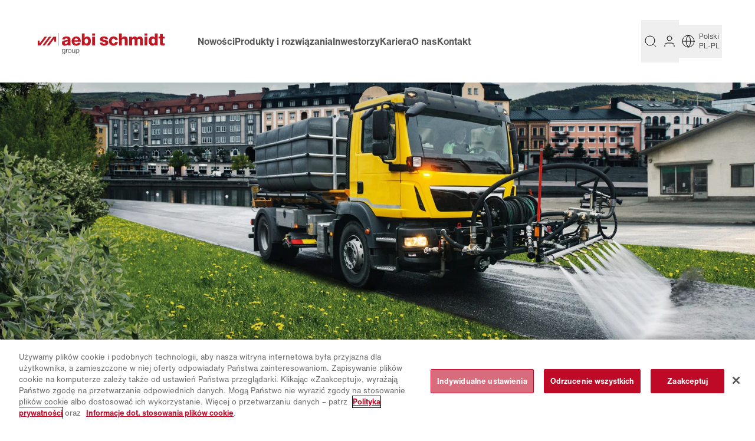

--- FILE ---
content_type: text/html; charset=utf-8
request_url: https://www.aebi-schmidt.com/pl-pl/produkty/arctic/myjki-uliczne/scw/
body_size: 46394
content:
<!DOCTYPE html><html  lang="pl-PL" data-capo=""><head><meta charset="utf-8"><script>document.cookie="country=US; path=/";</script><meta name="viewport" content="width=device-width, initial-scale=1, maximum-scale=5"><title>Myjki uliczne | SCW | Aebi Schmidt Group</title><script src="https://cdn.cookielaw.org/scripttemplates/otSDKStub.js" data-domain-script="57207984-d13d-4396-93dd-ac24dfda41e0" data-document-language="true" data-hid="16837a"></script><style>*,:after,:before{--tw-border-spacing-x:0;--tw-border-spacing-y:0;--tw-translate-x:0;--tw-translate-y:0;--tw-rotate:0;--tw-skew-x:0;--tw-skew-y:0;--tw-scale-x:1;--tw-scale-y:1;--tw-pan-x: ;--tw-pan-y: ;--tw-pinch-zoom: ;--tw-scroll-snap-strictness:proximity;--tw-gradient-from-position: ;--tw-gradient-via-position: ;--tw-gradient-to-position: ;--tw-ordinal: ;--tw-slashed-zero: ;--tw-numeric-figure: ;--tw-numeric-spacing: ;--tw-numeric-fraction: ;--tw-ring-inset: ;--tw-ring-offset-width:0px;--tw-ring-offset-color:#fff;--tw-ring-color:rgba(59,130,246,.5);--tw-ring-offset-shadow:0 0 #0000;--tw-ring-shadow:0 0 #0000;--tw-shadow:0 0 #0000;--tw-shadow-colored:0 0 #0000;--tw-blur: ;--tw-brightness: ;--tw-contrast: ;--tw-grayscale: ;--tw-hue-rotate: ;--tw-invert: ;--tw-saturate: ;--tw-sepia: ;--tw-drop-shadow: ;--tw-backdrop-blur: ;--tw-backdrop-brightness: ;--tw-backdrop-contrast: ;--tw-backdrop-grayscale: ;--tw-backdrop-hue-rotate: ;--tw-backdrop-invert: ;--tw-backdrop-opacity: ;--tw-backdrop-saturate: ;--tw-backdrop-sepia: ;--tw-contain-size: ;--tw-contain-layout: ;--tw-contain-paint: ;--tw-contain-style: }::backdrop{--tw-border-spacing-x:0;--tw-border-spacing-y:0;--tw-translate-x:0;--tw-translate-y:0;--tw-rotate:0;--tw-skew-x:0;--tw-skew-y:0;--tw-scale-x:1;--tw-scale-y:1;--tw-pan-x: ;--tw-pan-y: ;--tw-pinch-zoom: ;--tw-scroll-snap-strictness:proximity;--tw-gradient-from-position: ;--tw-gradient-via-position: ;--tw-gradient-to-position: ;--tw-ordinal: ;--tw-slashed-zero: ;--tw-numeric-figure: ;--tw-numeric-spacing: ;--tw-numeric-fraction: ;--tw-ring-inset: ;--tw-ring-offset-width:0px;--tw-ring-offset-color:#fff;--tw-ring-color:rgba(59,130,246,.5);--tw-ring-offset-shadow:0 0 #0000;--tw-ring-shadow:0 0 #0000;--tw-shadow:0 0 #0000;--tw-shadow-colored:0 0 #0000;--tw-blur: ;--tw-brightness: ;--tw-contrast: ;--tw-grayscale: ;--tw-hue-rotate: ;--tw-invert: ;--tw-saturate: ;--tw-sepia: ;--tw-drop-shadow: ;--tw-backdrop-blur: ;--tw-backdrop-brightness: ;--tw-backdrop-contrast: ;--tw-backdrop-grayscale: ;--tw-backdrop-hue-rotate: ;--tw-backdrop-invert: ;--tw-backdrop-opacity: ;--tw-backdrop-saturate: ;--tw-backdrop-sepia: ;--tw-contain-size: ;--tw-contain-layout: ;--tw-contain-paint: ;--tw-contain-style: }*,:after,:before{border:0 solid #e5e7eb;box-sizing:border-box}:after,:before{--tw-content:""}:host,html{line-height:1.5;-webkit-text-size-adjust:100%;font-family:ui-sans-serif,system-ui,sans-serif,Apple Color Emoji,Segoe UI Emoji,Segoe UI Symbol,Noto Color Emoji;font-feature-settings:normal;font-variation-settings:normal;-moz-tab-size:4;-o-tab-size:4;tab-size:4;-webkit-tap-highlight-color:transparent}body{line-height:inherit;margin:0}hr{border-top-width:1px;color:inherit;height:0}abbr:where([title]){-webkit-text-decoration:underline dotted;text-decoration:underline dotted}h1,h2,h3,h4,h5,h6{font-size:inherit;font-weight:inherit}a{color:inherit;text-decoration:inherit}b,strong{font-weight:bolder}code,kbd,pre,samp{font-family:ui-monospace,SFMono-Regular,Menlo,Monaco,Consolas,Liberation Mono,Courier New,monospace;font-feature-settings:normal;font-size:1em;font-variation-settings:normal}small{font-size:80%}sub,sup{font-size:75%;line-height:0;position:relative;vertical-align:baseline}sub{bottom:-.25em}sup{top:-.5em}table{border-collapse:collapse;border-color:inherit;text-indent:0}button,input,optgroup,select,textarea{color:inherit;font-family:inherit;font-feature-settings:inherit;font-size:100%;font-variation-settings:inherit;font-weight:inherit;letter-spacing:inherit;line-height:inherit;margin:0;padding:0}button,select{text-transform:none}button,input:where([type=button]),input:where([type=reset]),input:where([type=submit]){-webkit-appearance:button;background-color:transparent;background-image:none}:-moz-focusring{outline:auto}:-moz-ui-invalid{box-shadow:none}progress{vertical-align:baseline}::-webkit-inner-spin-button,::-webkit-outer-spin-button{height:auto}[type=search]{-webkit-appearance:textfield;outline-offset:-2px}::-webkit-search-decoration{-webkit-appearance:none}::-webkit-file-upload-button{-webkit-appearance:button;font:inherit}summary{display:list-item}blockquote,dd,dl,figure,h1,h2,h3,h4,h5,h6,hr,p,pre{margin:0}fieldset{margin:0}fieldset,legend{padding:0}menu,ol,ul{list-style:none;margin:0;padding:0}dialog{padding:0}textarea{resize:vertical}input::-moz-placeholder,textarea::-moz-placeholder{color:#9ca3af;opacity:1}input::placeholder,textarea::placeholder{color:#9ca3af;opacity:1}[role=button],button{cursor:pointer}:disabled{cursor:default}audio,canvas,embed,iframe,img,object,svg,video{display:block;vertical-align:middle}img,video{height:auto;max-width:100%}[hidden]{display:none}:root{--background:0 0% 100%;--foreground:222.2 84% 4.9%;--muted:210 40% 96.1%;--muted-foreground:215.4 16.3% 46.9%;--card:0 0% 100%;--card-foreground:222.2 84% 4.9%;--input:214.3 31.8% 91.4%;--radius:0.5rem;--dark:0,0%,43.92%;--light:0,0%,93.73%;--aebi-red:350.67,90%,39.22%;--aebi-light-red:350.67deg 90% 39.22%/60%;--aebi-dark:350.83,89.71%,34.31%;--aebi-light:350.98,68%,44.12%;--aebi-medium:350.41,90.37%,36.67%;--aebi-invert:170.95,89.95%,60.98%;--aebi-blue:213,92%,25%;--aebi-grey:0,0%,85.88%;--aebi-dark-grey:0,0%,34.12%;--aebi-darker-grey:0,0%,21.18%;--aebi-medium-grey:0,0%,60%;--aebi-light-grey:0,0%,93.73%;--aebi-lightest-grey:0,0%,97.25%;--aebi-hr:0,0%,0%,0.2;--border:var(--aebi-grey);--info-light:#767676;--link:#020202;--link-invert:var(--aebi-invert);--header-min-height:100px;--sub-header-min-height:124px;--sticky-sub-menu-min-height:70px;--footer-cta-min-height:88px;--footer-min-height:691px;--sticky-width:0px;--scrollbar-width:calc(100vw - 100%)}@font-face{font-display:swap;font-family:Helvetica Now;font-weight:300 500;src:url(/_nuxt/aa38329d-5165-4fb4-82c8-fa97778b7cbd.C02izKek.woff2) format("woff2"),url(/_nuxt/7a5a445e-de3f-4690-9002-552575769c45.CTOpQxXC.woff) format("woff")}@font-face{font-display:swap;font-family:Helvetica Now;font-weight:100 200;src:url(/_nuxt/8d8e92a7-bfd4-4de7-bc65-45be2306bf81.DhTF3FuD.woff2) format("woff2"),url(/_nuxt/858c1d6a-cfc6-4367-91da-cd8209dcdc6e.C_5G2ZS5.woff) format("woff")}@font-face{font-display:swap;font-family:Helvetica Now;font-weight:600 700;src:url(/_nuxt/10d97c98-c7f0-4958-b294-92319d027783.AyT4McQI.woff2) format("woff2"),url(/_nuxt/e4caf272-7860-4dd4-9768-8ecc229ce7c3.e9XmkP3h.woff) format("woff")}@font-face{font-family:Source Sans Pro;src:url(/_nuxt/source-sans-pro-regular.BZtNapR-.woff2) format("woff2"),url(/_nuxt/source-sans-pro-regular.CHiOYyOT.woff) format("woff")}@font-face{font-family:feather;src:url(/_nuxt/feather.RkL3xGS4.eot?37179577);src:url(/_nuxt/feather.RkL3xGS4.eot?37179577#iefix) format("embedded-opentype"),url(/_nuxt/feather.D8gzIsFK.woff2?37179577) format("woff2"),url(/_nuxt/feather.B9WUrFVk.woff?37179577) format("woff"),url(/_nuxt/feather.D3_g5al7.ttf?37179577) format("truetype"),url(/_nuxt/feather.BJ3wwNxh.svg?37179577#feather1s) format("svg")}html{-webkit-font-smoothing:antialiased;font-family:Helvetica Now,Helvetica,Arial,sans-serif;text-rendering:optimizeLegibility}body,html{scroll-behavior:smooth}body,html{min-width:300px}h1,h2{font-size:1.25rem;font-weight:700;line-height:1.75rem}:target h2,h3:target{color:hsl(var(--aebi-red))}h3,h4{font-weight:700}h4{color:hsl(var(--aebi-red));font-size:.875rem;line-height:1.25rem}h5{font-size:1.25rem;line-height:1.5;line-height:1.75rem}h5,strong{font-weight:700}hr{margin-bottom:1.5rem;margin-top:1.5rem}p{font-weight:100}h1,h2,h3,h4{letter-spacing:.3px}.red{color:hsl(var(--aebi-red))}#main-content p{padding-bottom:1rem}time{font-weight:100}.container{animation-duration:.3s;transition-duration:.3s}.page-content p:not(:last-child){padding-bottom:.75rem}.page-content p:last-child{padding-bottom:0}.page-content h3{padding-bottom:.75rem}.page-content ul:not(.list-none){list-style-image:url([data-uri]);padding-left:1em}.page-content ol:not(.list-none){list-style-type:decimal;padding-left:1em}.page-content ol:not(.list-none)>li::marker{color:hsl(var(--aebi-red));font-weight:400}.uca a{animation-duration:.2s;text-decoration-line:underline;text-decoration-thickness:1px;text-underline-offset:4px;transition-duration:.2s}.uca a:hover{color:hsl(var(--aebi-red))}.alternating-background{overflow-x:clip}.alternating-background section:nth-child(2n):before{background:hsl(var(--aebi-light-grey));content:"";height:100%;left:-1.5rem;position:absolute;top:0;width:100vw;z-index:-10}.product-feature h3{padding-bottom:.75rem}.page-content .product-feature a{animation-duration:.3s;text-decoration-line:underline;text-underline-offset:4px;transition-duration:.3s}.page-content .product-feature a:hover{color:hsl(var(--aebi-red))}.page-content li{font-weight:100}.page-content{display:flex;flex-direction:column;z-index:2}.page-content section:last-of-type{display:flex;flex:1;flex-direction:column}.sr-only{border:none!important;clip:rect(0,0,0,0)!important;height:.01em!important;overflow:hidden!important;padding:0!important;position:absolute!important;white-space:nowrap!important;width:.01em!important}mark{background-color:transparent;color:hsl(var(--aebi-red));font-weight:700}.min-page-height{min-height:calc(100vh - var(--header-min-height) - var(--footer-cta-min-height) - var(--footer-min-height) - var(--sticky-sub-menu-min-height))}.min-page-height.sub-page-header{min-height:calc(100vh - var(--header-min-height) - var(--footer-cta-min-height) - var(--footer-min-height) - var(--sub-header-min-height))}.min-page-height.sticky-submenu{min-height:calc(100vh - var(--header-min-height) - var(--footer-cta-min-height) - var(--footer-min-height) - var(--sticky-sub-menu-min-height))}.min-page-height.sub-page-header.sticky-submenu{min-height:calc(100vh - var(--header-min-height) - var(--footer-cta-min-height) - var(--footer-min-height) - var(--sub-header-min-height) - var(--sticky-sub-menu-min-height))}@media screen and (min-width:768px){:root{--footer-min-height:371px}.alternating-background section:nth-child(2n):before{left:-3rem}#__nuxt .container{padding-left:3rem;padding-right:3rem}}@media screen and (min-width:974px){:root{--footer-min-height:371px}}@media screen and (min-width:1024px){:root{--sticky-sub-menu-min-height:0px;--header-min-height:140px;--footer-min-height:364px}.alternating-background section:nth-child(2n):before{left:calc(-50vw + var(--sticky-width))}#__nuxt .container{padding-left:2rem;padding-right:2rem}.sticky-submenu~div{--sticky-width:240px}}@media screen and (min-width:1216px){:root{--footer-min-height:288px}.sticky-submenu~div{--sticky-width:264px}}@media screen and (min-width:1408px){.sticky-submenu~div{--sticky-width:336px}}:focus-visible{outline:none}::-webkit-scrollbar{background:transparent;height:.5em;width:.5em;z-index:10000}::-webkit-scrollbar-thumb,::-webkit-scrollbar-track{border-radius:2em;z-index:10000}::-webkit-scrollbar-thumb{background:(hsl(var(--border)));box-shadow:0 0 0 #fff!important}::-webkit-scrollbar-thumb:hover{background:#d0d0d0}.container{margin-left:auto;margin-right:auto;padding-left:1.5rem;padding-right:1.5rem;width:100%}@media (min-width:1024px){.container{max-width:1024px}}@media (min-width:1216px){.container{max-width:1216px}}@media (min-width:1408px){.container{max-width:1408px}}.sr-only{height:1px;margin:-1px;overflow:hidden;padding:0;position:absolute;width:1px;clip:rect(0,0,0,0);border-width:0;white-space:nowrap}.pointer-events-none{pointer-events:none}.pointer-events-auto{pointer-events:auto}.visible{visibility:visible}.invisible{visibility:hidden}.static{position:static}.fixed{position:fixed}.absolute{position:absolute}.relative{position:relative}.sticky{position:sticky}.inset-0{inset:0}.-bottom-2{bottom:-.5rem}.-left-10{left:-2.5rem}.-top-1{top:-.25rem}.-top-10{top:-2.5rem}.-top-\[16px\]{top:-16px}.-top-\[380px\]{top:-380px}.-top-\[76px\]{top:-76px}.bottom-0{bottom:0}.bottom-\[10px\]{bottom:10px}.left-0{left:0}.left-1\/2{left:50%}.left-2{left:.5rem}.left-\[18px\]{left:18px}.left-\[210px\]{left:210px}.left-\[2px\]{left:2px}.left-\[48\%\]{left:48%}.right-0{right:0}.right-1{right:.25rem}.right-12{right:3rem}.right-3{right:.75rem}.right-6{right:1.5rem}.top-0{top:0}.top-1\/2{top:50%}.top-11{top:2.75rem}.top-12{top:3rem}.top-2{top:.5rem}.top-24{top:6rem}.top-3{top:.75rem}.top-6{top:1.5rem}.top-8{top:2rem}.top-\[108px\]{top:108px}.top-\[200px\]{top:200px}.top-\[21px\]{top:21px}.top-\[28px\]{top:28px}.top-\[2px\]{top:2px}.top-\[35px\]{top:35px}.top-\[70px\]{top:70px}.top-\[82px\]{top:82px}.-z-10{z-index:-10}.z-0{z-index:0}.z-10{z-index:10}.z-20{z-index:20}.z-30{z-index:30}.z-40{z-index:40}.z-50{z-index:50}.z-60{z-index:60}.z-\[21\]{z-index:21}.order-1{order:1}.order-2{order:2}.col-span-2{grid-column:span 2/span 2}.col-span-full{grid-column:1/-1}.col-end-1{grid-column-end:1}.col-end-12{grid-column-end:12}.-m-3{margin:-.75rem}.m-0{margin:0}.m-2{margin:.5rem}.-mx-1{margin-left:-.25rem;margin-right:-.25rem}.-mx-3{margin-left:-.75rem;margin-right:-.75rem}.-mx-6{margin-left:-1.5rem;margin-right:-1.5rem}.-mx-\[16\.66\%\]{margin-left:-16.66%;margin-right:-16.66%}.-my-5{margin-bottom:-1.25rem;margin-top:-1.25rem}.-my-\[7\%\]{margin-bottom:-7%;margin-top:-7%}.mx-1{margin-left:.25rem;margin-right:.25rem}.mx-2{margin-left:.5rem;margin-right:.5rem}.mx-3{margin-left:.75rem;margin-right:.75rem}.mx-6{margin-left:1.5rem;margin-right:1.5rem}.mx-\[7px\]{margin-left:7px;margin-right:7px}.mx-auto{margin-left:auto;margin-right:auto}.my-1{margin-bottom:.25rem;margin-top:.25rem}.my-10{margin-bottom:2.5rem;margin-top:2.5rem}.my-2{margin-bottom:.5rem;margin-top:.5rem}.my-5{margin-bottom:1.25rem;margin-top:1.25rem}.my-6{margin-bottom:1.5rem;margin-top:1.5rem}.my-8{margin-bottom:2rem;margin-top:2rem}.\!mt-0{margin-top:0!important}.-mb-\[2px\]{margin-bottom:-2px}.-ml-1{margin-left:-.25rem}.-ml-6{margin-left:-1.5rem}.-ml-8{margin-left:-2rem}.-mr-4{margin-right:-1rem}.-mr-6{margin-right:-1.5rem}.-mr-\[1px\]{margin-right:-1px}.-mt-24{margin-top:-6rem}.-mt-3{margin-top:-.75rem}.-mt-4{margin-top:-1rem}.-mt-\[1px\]{margin-top:-1px}.-mt-\[22px\]{margin-top:-22px}.-mt-\[2px\]{margin-top:-2px}.mb-0{margin-bottom:0}.mb-1{margin-bottom:.25rem}.mb-10{margin-bottom:2.5rem}.mb-12{margin-bottom:3rem}.mb-2{margin-bottom:.5rem}.mb-3{margin-bottom:.75rem}.mb-4{margin-bottom:1rem}.mb-5{margin-bottom:1.25rem}.mb-6{margin-bottom:1.5rem}.mb-8{margin-bottom:2rem}.mb-\[1px\]{margin-bottom:1px}.mb-\[2px\]{margin-bottom:2px}.mb-\[3px\]{margin-bottom:3px}.ml-1{margin-left:.25rem}.ml-12{margin-left:3rem}.ml-2{margin-left:.5rem}.ml-3{margin-left:.75rem}.ml-4{margin-left:1rem}.ml-6{margin-left:1.5rem}.ml-\[-100vw\]{margin-left:-100vw}.ml-\[2px\]{margin-left:2px}.ml-auto{margin-left:auto}.mr-1{margin-right:.25rem}.mr-2{margin-right:.5rem}.mr-3{margin-right:.75rem}.mr-4{margin-right:1rem}.mr-5{margin-right:1.25rem}.mr-6{margin-right:1.5rem}.mt-1{margin-top:.25rem}.mt-10{margin-top:2.5rem}.mt-12{margin-top:3rem}.mt-2{margin-top:.5rem}.mt-20{margin-top:5rem}.mt-3{margin-top:.75rem}.mt-36{margin-top:9rem}.mt-4{margin-top:1rem}.mt-5{margin-top:1.25rem}.mt-6{margin-top:1.5rem}.mt-8{margin-top:2rem}.mt-\[0\.5px\]{margin-top:.5px}.mt-\[1px\]{margin-top:1px}.mt-\[2px\]{margin-top:2px}.mt-\[380px\]{margin-top:380px}.mt-\[76px\]{margin-top:76px}.mt-auto{margin-top:auto}.box-content{box-sizing:content-box}.\!block{display:block!important}.block{display:block}.inline-block{display:inline-block}.inline{display:inline}.flex{display:flex}.inline-flex{display:inline-flex}.table{display:table}.grid{display:grid}.hidden{display:none}.aspect-\[21\/9\]{aspect-ratio:21/9}.aspect-square{aspect-ratio:1/1}.h-10{height:2.5rem}.h-11{height:2.75rem}.h-12{height:3rem}.h-14{height:3.5rem}.h-2{height:.5rem}.h-24{height:6rem}.h-3\.5{height:.875rem}.h-32{height:8rem}.h-4{height:1rem}.h-5{height:1.25rem}.h-6{height:1.5rem}.h-8{height:2rem}.h-\[--radix-select-trigger-height\]{height:var(--radix-select-trigger-height)}.h-\[100px\]{height:100px}.h-\[10px\]{height:10px}.h-\[16px\]{height:16px}.h-\[18px\]{height:18px}.h-\[26px\]{height:26px}.h-\[36px\]{height:36px}.h-\[52px\]{height:52px}.h-\[80px\]{height:80px}.h-\[calc\(100vh-588px\)\]{height:calc(100vh - 588px)}.h-\[calc\(50px\+4\.5rem\)\]{height:calc(50px + 4.5rem)}.h-dvh{height:100dvh}.h-full{height:100%}.h-px{height:1px}.max-h-0{max-height:0}.max-h-96{max-height:24rem}.max-h-\[100px\]{max-height:100px}.max-h-\[20px\]{max-height:20px}.max-h-\[24px\]{max-height:24px}.max-h-\[300px\]{max-height:300px}.max-h-\[5em\]{max-height:5em}.max-h-\[715px\]{max-height:715px}.max-h-full{max-height:100%}.min-h-40{min-height:10rem}.min-h-6{min-height:1.5rem}.min-h-\[28px\]{min-height:28px}.min-h-\[44px\]{min-height:44px}.min-h-\[65px\]{min-height:65px}.min-h-\[800px\]{min-height:800px}.min-h-fit{min-height:-moz-fit-content;min-height:fit-content}.\!w-full{width:100%!important}.w-1\/2{width:50%}.w-1\/3{width:33.333333%}.w-1\/4{width:25%}.w-10{width:2.5rem}.w-11{width:2.75rem}.w-12{width:3rem}.w-14{width:3.5rem}.w-2{width:.5rem}.w-2\/3{width:66.666667%}.w-3\.5{width:.875rem}.w-3\/4{width:75%}.w-4{width:1rem}.w-40{width:10rem}.w-5{width:1.25rem}.w-6{width:1.5rem}.w-72{width:18rem}.w-96{width:24rem}.w-\[--radix-popper-anchor-width\]{width:var(--radix-popper-anchor-width)}.w-\[10px\]{width:10px}.w-\[133\.33\%\]{width:133.33%}.w-\[18px\]{width:18px}.w-\[200px\]{width:200px}.w-\[200vw\]{width:200vw}.w-\[20px\]{width:20px}.w-\[25\%\]{width:25%}.w-\[26px\]{width:26px}.w-\[48px\]{width:48px}.w-\[50px\]{width:50px}.w-\[calc\(100\%\+3rem\)\]{width:calc(100% + 3rem)}.w-\[calc\(100\%\+4rem\)\]{width:calc(100% + 4rem)}.w-\[unset\]{width:unset}.w-\[var\(--radix-popper-anchor-width\)\]{width:var(--radix-popper-anchor-width)}.w-dvw{width:100dvw}.w-full{width:100%}.min-w-20{min-width:5rem}.min-w-32{min-width:8rem}.min-w-\[--radix-select-trigger-width\]{min-width:var(--radix-select-trigger-width)}.min-w-\[100px\]{min-width:100px}.min-w-\[125px\]{min-width:125px}.min-w-\[158px\]{min-width:158px}.min-w-\[160px\]{min-width:160px}.min-w-\[16em\]{min-width:16em}.min-w-\[180px\]{min-width:180px}.min-w-\[18px\]{min-width:18px}.min-w-\[215px\]{min-width:215px}.min-w-\[24px\]{min-width:24px}.min-w-\[25\%\]{min-width:25%}.min-w-\[260px\]{min-width:260px}.min-w-\[33\.33\%\]{min-width:33.33%}.min-w-\[34px\]{min-width:34px}.min-w-\[48px\]{min-width:48px}.min-w-\[80px\]{min-width:80px}.min-w-\[calc\(25\%\+1rem\)\]{min-width:calc(25% + 1rem)}.min-w-\[calc\(75\%-2rem\)\]{min-width:calc(75% - 2rem)}.max-w-\[180px\]{max-width:180px}.max-w-\[200px\]{max-width:200px}.max-w-\[372px\]{max-width:372px}.max-w-\[430px\]{max-width:430px}.max-w-\[465px\]{max-width:465px}.max-w-\[9em\]{max-width:9em}.max-w-\[calc\(100\%-2rem\)\]{max-width:calc(100% - 2rem)}.max-w-full{max-width:100%}.max-w-lg{max-width:32rem}.flex-1{flex:1 1 0%}.flex-initial{flex:0 1 auto}.shrink-0{flex-shrink:0}.border-collapse{border-collapse:collapse}.origin-bottom-left{transform-origin:bottom left}.origin-top-left{transform-origin:top left}.-translate-x-1\/2{--tw-translate-x:-50%}.-translate-x-1\/2,.-translate-y-1\/2{transform:translate(var(--tw-translate-x),var(--tw-translate-y)) rotate(var(--tw-rotate)) skewX(var(--tw-skew-x)) skewY(var(--tw-skew-y)) scaleX(var(--tw-scale-x)) scaleY(var(--tw-scale-y))}.-translate-y-1\/2{--tw-translate-y:-50%}.-rotate-45{--tw-rotate:-45deg}.-rotate-45,.-rotate-90{transform:translate(var(--tw-translate-x),var(--tw-translate-y)) rotate(var(--tw-rotate)) skewX(var(--tw-skew-x)) skewY(var(--tw-skew-y)) scaleX(var(--tw-scale-x)) scaleY(var(--tw-scale-y))}.-rotate-90{--tw-rotate:-90deg}.rotate-180{--tw-rotate:180deg}.rotate-180,.rotate-45{transform:translate(var(--tw-translate-x),var(--tw-translate-y)) rotate(var(--tw-rotate)) skewX(var(--tw-skew-x)) skewY(var(--tw-skew-y)) scaleX(var(--tw-scale-x)) scaleY(var(--tw-scale-y))}.rotate-45{--tw-rotate:45deg}.rotate-\[-90deg\]{--tw-rotate:-90deg}.rotate-\[-90deg\],.scale-110{transform:translate(var(--tw-translate-x),var(--tw-translate-y)) rotate(var(--tw-rotate)) skewX(var(--tw-skew-x)) skewY(var(--tw-skew-y)) scaleX(var(--tw-scale-x)) scaleY(var(--tw-scale-y))}.scale-110{--tw-scale-x:1.1;--tw-scale-y:1.1}.scale-75{--tw-scale-x:.75;--tw-scale-y:.75}.scale-75,.scale-y-\[-1\]{transform:translate(var(--tw-translate-x),var(--tw-translate-y)) rotate(var(--tw-rotate)) skewX(var(--tw-skew-x)) skewY(var(--tw-skew-y)) scaleX(var(--tw-scale-x)) scaleY(var(--tw-scale-y))}.scale-y-\[-1\]{--tw-scale-y:-1}.transform{transform:translate(var(--tw-translate-x),var(--tw-translate-y)) rotate(var(--tw-rotate)) skewX(var(--tw-skew-x)) skewY(var(--tw-skew-y)) scaleX(var(--tw-scale-x)) scaleY(var(--tw-scale-y))}.cursor-default{cursor:default}.cursor-pointer{cursor:pointer}.select-none{-webkit-user-select:none;-moz-user-select:none;user-select:none}.resize{resize:both}.list-none{list-style-type:none}.grid-cols-1{grid-template-columns:repeat(1,minmax(0,1fr))}.grid-cols-2{grid-template-columns:repeat(2,minmax(0,1fr))}.grid-cols-3{grid-template-columns:repeat(3,minmax(0,1fr))}.flex-row{flex-direction:row}.flex-row-reverse{flex-direction:row-reverse}.flex-col{flex-direction:column}.flex-col-reverse{flex-direction:column-reverse}.flex-wrap{flex-wrap:wrap}.place-items-center{place-items:center}.content-start{align-content:flex-start}.items-start{align-items:flex-start}.items-end{align-items:flex-end}.items-center{align-items:center}.justify-start{justify-content:flex-start}.justify-end{justify-content:flex-end}.justify-center{justify-content:center}.justify-between{justify-content:space-between}.gap-0{gap:0}.gap-1{gap:.25rem}.gap-12{gap:3rem}.gap-2{gap:.5rem}.gap-3{gap:.75rem}.gap-4{gap:1rem}.gap-5{gap:1.25rem}.gap-6{gap:1.5rem}.gap-8{gap:2rem}.gap-\[13px\]{gap:13px}.gap-x-10{-moz-column-gap:2.5rem;column-gap:2.5rem}.gap-x-3{-moz-column-gap:.75rem;column-gap:.75rem}.gap-x-4{-moz-column-gap:1rem;column-gap:1rem}.gap-x-8{-moz-column-gap:2rem;column-gap:2rem}.gap-y-0{row-gap:0}.gap-y-1\.5{row-gap:.375rem}.gap-y-2{row-gap:.5rem}.gap-y-4{row-gap:1rem}.gap-y-5{row-gap:1.25rem}.gap-y-6{row-gap:1.5rem}.space-x-1>:not([hidden])~:not([hidden]){--tw-space-x-reverse:0;margin-left:calc(.25rem*(1 - var(--tw-space-x-reverse)));margin-right:calc(.25rem*var(--tw-space-x-reverse))}.space-x-2>:not([hidden])~:not([hidden]){--tw-space-x-reverse:0;margin-left:calc(.5rem*(1 - var(--tw-space-x-reverse)));margin-right:calc(.5rem*var(--tw-space-x-reverse))}.space-y-0>:not([hidden])~:not([hidden]){--tw-space-y-reverse:0;margin-bottom:calc(0px*var(--tw-space-y-reverse));margin-top:calc(0px*(1 - var(--tw-space-y-reverse)))}.space-y-2>:not([hidden])~:not([hidden]){--tw-space-y-reverse:0;margin-bottom:calc(.5rem*var(--tw-space-y-reverse));margin-top:calc(.5rem*(1 - var(--tw-space-y-reverse)))}.justify-self-start{justify-self:start}.justify-self-end{justify-self:end}.overflow-hidden{overflow:hidden}.overflow-scroll{overflow:scroll}.overflow-y-auto{overflow-y:auto}.overflow-x-hidden{overflow-x:hidden}.overflow-x-clip{overflow-x:clip}.overflow-y-scroll{overflow-y:scroll}.truncate{overflow:hidden;text-overflow:ellipsis}.truncate,.whitespace-nowrap{white-space:nowrap}.text-nowrap{text-wrap:nowrap}.rounded{border-radius:.25rem}.rounded-full{border-radius:9999px}.rounded-md{border-radius:calc(var(--radius) - 2px)}.rounded-none{border-radius:0}.rounded-sm{border-radius:calc(var(--radius) - 4px)}.rounded-xl{border-radius:calc(var(--radius) + 4px)}.border{border-width:1px}.border-0{border-width:0}.border-2{border-width:2px}.border-b{border-bottom-width:1px}.border-b-2{border-bottom-width:2px}.border-b-3{border-bottom-width:3px}.border-l-0{border-left-width:0}.border-l-4{border-left-width:4px}.border-r-0{border-right-width:0}.border-t-0{border-top-width:0}.border-t-3{border-top-width:3px}.border-none{border-style:none}.border-\[\#48c774\]{--tw-border-opacity:1;border-color:rgb(72 199 116/var(--tw-border-opacity))}.border-\[\#575757\]{--tw-border-opacity:1;border-color:rgb(87 87 87/var(--tw-border-opacity))}.border-\[\#be0a26\]{--tw-border-opacity:1;border-color:rgb(190 10 38/var(--tw-border-opacity))}.border-\[\#dbdbdb\]{--tw-border-opacity:1;border-color:rgb(219 219 219/var(--tw-border-opacity))}.border-aebi-dark-grey{border-color:hsl(var(--aebi-dark-grey))}.border-aebi-darker-grey{border-color:hsl(var(--aebi-darker-grey))}.border-aebi-grey{border-color:hsl(var(--aebi-grey))}.border-aebi-hr{border-color:hsla(var(--aebi-hr))}.border-aebi-red{border-color:hsl(var(--aebi-red))}.border-black{--tw-border-opacity:1;border-color:rgb(0 0 0/var(--tw-border-opacity))}.border-border{border-color:hsl(var(--border))}.border-input{border-color:hsl(var(--input))}.border-transparent{border-color:transparent}.bg-\[\#effaf3\]{--tw-bg-opacity:1;background-color:rgb(239 250 243/var(--tw-bg-opacity))}.bg-\[\#f5f5f5\]{--tw-bg-opacity:1;background-color:rgb(245 245 245/var(--tw-bg-opacity))}.bg-\[\#fef5f7\]{--tw-bg-opacity:1;background-color:rgb(254 245 247/var(--tw-bg-opacity))}.bg-\[rgba\(10\2c 10\2c 10\2c \.2\)\]{background-color:hsla(0,0%,4%,.2)}.bg-aebi-blue{background-color:hsl(var(--aebi-blue))}.bg-aebi-dark-grey{background-color:hsl(var(--aebi-dark-grey))}.bg-aebi-grey{background-color:hsl(var(--aebi-grey))}.bg-aebi-light-grey{background-color:hsl(var(--aebi-light-grey))}.bg-aebi-lightest-grey{background-color:hsl(var(--aebi-lightest-grey))}.bg-aebi-red{background-color:hsl(var(--aebi-red))}.bg-background{background-color:hsl(var(--background))}.bg-black{--tw-bg-opacity:1;background-color:rgb(0 0 0/var(--tw-bg-opacity))}.bg-black\/25{background-color:rgba(0,0,0,.25)}.bg-black\/40{background-color:rgba(0,0,0,.4)}.bg-black\/50{background-color:rgba(0,0,0,.5)}.bg-black\/80{background-color:rgba(0,0,0,.8)}.bg-border{background-color:hsl(var(--border))}.bg-transparent{background-color:transparent}.bg-white{--tw-bg-opacity:1;background-color:rgb(255 255 255/var(--tw-bg-opacity))}.bg-opacity-55{--tw-bg-opacity:0.55}.fill-current{fill:currentColor}.stroke-aebi-red{stroke:hsl(var(--aebi-red))}.stroke-1{stroke-width:1}.stroke-2{stroke-width:2}.stroke-4{stroke-width:4px}.\!p-0{padding:0!important}.p-0{padding:0}.p-1{padding:.25rem}.p-12{padding:3rem}.p-2{padding:.5rem}.p-3{padding:.75rem}.p-4{padding:1rem}.p-5{padding:1.25rem}.p-6{padding:1.5rem}.p-8{padding:2rem}.px-0{padding-left:0;padding-right:0}.px-1{padding-left:.25rem;padding-right:.25rem}.px-14{padding-left:3.5rem;padding-right:3.5rem}.px-2{padding-left:.5rem;padding-right:.5rem}.px-2\.5{padding-left:.625rem;padding-right:.625rem}.px-3{padding-left:.75rem;padding-right:.75rem}.px-4{padding-left:1rem;padding-right:1rem}.px-5{padding-left:1.25rem;padding-right:1.25rem}.px-6{padding-left:1.5rem;padding-right:1.5rem}.py-0\.5{padding-bottom:.125rem;padding-top:.125rem}.py-1{padding-bottom:.25rem;padding-top:.25rem}.py-1\.5{padding-bottom:.375rem;padding-top:.375rem}.py-2{padding-bottom:.5rem;padding-top:.5rem}.py-3{padding-bottom:.75rem;padding-top:.75rem}.py-4{padding-bottom:1rem;padding-top:1rem}.py-5{padding-bottom:1.25rem;padding-top:1.25rem}.py-6{padding-bottom:1.5rem;padding-top:1.5rem}.py-8{padding-bottom:2rem;padding-top:2rem}.py-\[6px\]{padding-bottom:6px;padding-top:6px}.py-\[9px\]{padding-bottom:9px;padding-top:9px}.\!pb-0{padding-bottom:0!important}.pb-0{padding-bottom:0}.pb-1{padding-bottom:.25rem}.pb-12{padding-bottom:3rem}.pb-2{padding-bottom:.5rem}.pb-3{padding-bottom:.75rem}.pb-5{padding-bottom:1.25rem}.pb-6{padding-bottom:1.5rem}.pb-\[25px\]{padding-bottom:25px}.pl-0{padding-left:0}.pl-1{padding-left:.25rem}.pl-2{padding-left:.5rem}.pl-4{padding-left:1rem}.pl-6{padding-left:1.5rem}.pl-8{padding-left:2rem}.pr-0{padding-right:0}.pr-2{padding-right:.5rem}.pr-4{padding-right:1rem}.pr-6{padding-right:1.5rem}.pr-8{padding-right:2rem}.pt-10{padding-top:2.5rem}.pt-12{padding-top:3rem}.pt-2{padding-top:.5rem}.pt-24{padding-top:6rem}.pt-3{padding-top:.75rem}.pt-4{padding-top:1rem}.pt-5{padding-top:1.25rem}.pt-6{padding-top:1.5rem}.pt-7{padding-top:1.75rem}.pt-8{padding-top:2rem}.pt-\[56\.25\%\]{padding-top:56.25%}.text-left{text-align:left}.text-center{text-align:center}.text-right{text-align:right}.text-3xl{font-size:1.875rem;line-height:2.25rem}.text-4xl{font-size:2.25rem;line-height:2.5rem}.text-5xl{font-size:3rem;line-height:1}.text-\[1\.25rem\]{font-size:1.25rem}.text-\[40px\]{font-size:40px}.text-base{font-size:1rem;line-height:1.5rem}.text-lg{font-size:1.125rem;line-height:1.75rem}.text-mdd{font-size:16px}.text-sm{font-size:.875rem;line-height:1.25rem}.text-xl{font-size:1.25rem;line-height:1.75rem}.text-xs{font-size:.75rem;line-height:1rem}.\!font-bold{font-weight:700!important}.font-bold{font-weight:700}.font-extrabold{font-weight:800}.font-extralight{font-weight:200}.font-light{font-weight:300}.font-medium{font-weight:500}.font-normal{font-weight:400}.font-semibold{font-weight:600}.font-thin,.font-ultralight{font-weight:100}.lowercase{text-transform:lowercase}.capitalize{text-transform:capitalize}.italic{font-style:italic}.not-italic{font-style:normal}.leading-4{line-height:1rem}.leading-6{line-height:1.5rem}.leading-\[17\.5px\]{line-height:17.5px}.leading-none{line-height:1}.tracking-tight{letter-spacing:-.025em}.tracking-widest{letter-spacing:.1em}.text-\[\#257942\]{--tw-text-opacity:1;color:rgb(37 121 66/var(--tw-text-opacity))}.text-\[\#4a4a4a\]{--tw-text-opacity:1;color:rgb(74 74 74/var(--tw-text-opacity))}.text-\[\#707070\]{--tw-text-opacity:1;color:rgb(112 112 112/var(--tw-text-opacity))}.text-aebi-dark-grey{color:hsl(var(--aebi-dark-grey))}.text-aebi-darker-grey{color:hsl(var(--aebi-darker-grey))}.text-aebi-medium-grey{color:hsl(var(--aebi-medium-grey))}.text-aebi-red{color:hsl(var(--aebi-red))}.text-black{--tw-text-opacity:1;color:rgb(0 0 0/var(--tw-text-opacity))}.text-current{color:currentColor}.text-foreground{color:hsl(var(--foreground))}.text-white{--tw-text-opacity:1;color:rgb(255 255 255/var(--tw-text-opacity))}.underline{text-decoration-line:underline}.overline{text-decoration-line:overline}.\!decoration-transparent{text-decoration-color:transparent!important}.decoration-aebi-red{text-decoration-color:hsl(var(--aebi-red))}.decoration-black{text-decoration-color:#000}.decoration-transparent{text-decoration-color:transparent}.decoration-2{text-decoration-thickness:2px}.underline-offset-4{text-underline-offset:4px}.underline-offset-8{text-underline-offset:8px}.underline-offset-\[4px\]{text-underline-offset:4px}.underline-offset-\[6px\]{text-underline-offset:6px}.placeholder-aebi-light-red::-moz-placeholder{color:hsl(var(--aebi-light-red))}.placeholder-aebi-light-red::placeholder{color:hsl(var(--aebi-light-red))}.placeholder-black::-moz-placeholder{--tw-placeholder-opacity:1;color:rgb(0 0 0/var(--tw-placeholder-opacity))}.placeholder-black::placeholder{--tw-placeholder-opacity:1;color:rgb(0 0 0/var(--tw-placeholder-opacity))}.\!opacity-100{opacity:1!important}.\!opacity-75{opacity:.75!important}.opacity-0{opacity:0}.opacity-100{opacity:1}.opacity-50{opacity:.5}.opacity-60{opacity:.6}.opacity-75{opacity:.75}.\!shadow-dropdown{--tw-shadow:0 3px 45px rgba(0,0,0,.16)!important;--tw-shadow-colored:0 3px 45px var(--tw-shadow-color)!important;box-shadow:var(--tw-ring-offset-shadow,0 0 #0000),var(--tw-ring-shadow,0 0 #0000),var(--tw-shadow)!important}.shadow-card{--tw-shadow:0 45px 45px rgba(0,0,0,.29);--tw-shadow-colored:0 45px 45px var(--tw-shadow-color)}.shadow-card,.shadow-content{box-shadow:var(--tw-ring-offset-shadow,0 0 #0000),var(--tw-ring-shadow,0 0 #0000),var(--tw-shadow)}.shadow-content{--tw-shadow:0 30px 40px -15px rgba(0,0,0,.13);--tw-shadow-colored:0 30px 40px -15px var(--tw-shadow-color)}.shadow-content-before{--tw-shadow:0 -30px 30px -25px rgba(0,0,0,.13);--tw-shadow-colored:0 -30px 30px -25px var(--tw-shadow-color)}.shadow-content-before,.shadow-content-inset{box-shadow:var(--tw-ring-offset-shadow,0 0 #0000),var(--tw-ring-shadow,0 0 #0000),var(--tw-shadow)}.shadow-content-inset{--tw-shadow:inset 0 30px 40px -15px rgba(0,0,0,.13);--tw-shadow-colored:inset 0 30px 40px -15px var(--tw-shadow-color)}.shadow-dropdown{--tw-shadow:0 3px 45px rgba(0,0,0,.16);--tw-shadow-colored:0 3px 45px var(--tw-shadow-color)}.shadow-dropdown,.shadow-lg{box-shadow:var(--tw-ring-offset-shadow,0 0 #0000),var(--tw-ring-shadow,0 0 #0000),var(--tw-shadow)}.shadow-lg{--tw-shadow:0 10px 15px -3px rgba(0,0,0,.1),0 4px 6px -4px rgba(0,0,0,.1);--tw-shadow-colored:0 10px 15px -3px var(--tw-shadow-color),0 4px 6px -4px var(--tw-shadow-color)}.shadow-mapcontrol{--tw-shadow:0 0 20px rgba(30,30,30,.4);--tw-shadow-colored:0 0 20px var(--tw-shadow-color)}.shadow-mapcontrol,.shadow-md{box-shadow:var(--tw-ring-offset-shadow,0 0 #0000),var(--tw-ring-shadow,0 0 #0000),var(--tw-shadow)}.shadow-md{--tw-shadow:0 4px 6px -1px rgba(0,0,0,.1),0 2px 4px -2px rgba(0,0,0,.1);--tw-shadow-colored:0 4px 6px -1px var(--tw-shadow-color),0 2px 4px -2px var(--tw-shadow-color)}.\!outline-none{outline:2px solid transparent!important;outline-offset:2px!important}.outline-none{outline:2px solid transparent;outline-offset:2px}.outline{outline-style:solid}.\!ring-0{--tw-ring-offset-shadow:var(--tw-ring-inset) 0 0 0 var(--tw-ring-offset-width) var(--tw-ring-offset-color)!important;--tw-ring-shadow:var(--tw-ring-inset) 0 0 0 calc(var(--tw-ring-offset-width)) var(--tw-ring-color)!important;box-shadow:var(--tw-ring-offset-shadow),var(--tw-ring-shadow),var(--tw-shadow,0 0 #0000)!important}.ring-0{--tw-ring-offset-shadow:var(--tw-ring-inset) 0 0 0 var(--tw-ring-offset-width) var(--tw-ring-offset-color);--tw-ring-shadow:var(--tw-ring-inset) 0 0 0 calc(var(--tw-ring-offset-width)) var(--tw-ring-color);box-shadow:var(--tw-ring-offset-shadow),var(--tw-ring-shadow),var(--tw-shadow,0 0 #0000)}.\!ring-offset-0{--tw-ring-offset-width:0px!important}.ring-offset-background{--tw-ring-offset-color:hsl(var(--background))}.blur{--tw-blur:blur(8px)}.blur,.drop-shadow{filter:var(--tw-blur) var(--tw-brightness) var(--tw-contrast) var(--tw-grayscale) var(--tw-hue-rotate) var(--tw-invert) var(--tw-saturate) var(--tw-sepia) var(--tw-drop-shadow)}.drop-shadow{--tw-drop-shadow:drop-shadow(0 1px 2px rgba(0,0,0,.1)) drop-shadow(0 1px 1px rgba(0,0,0,.06))}.\!grayscale{--tw-grayscale:grayscale(100%)!important}.\!grayscale,.\!grayscale-0{filter:var(--tw-blur) var(--tw-brightness) var(--tw-contrast) var(--tw-grayscale) var(--tw-hue-rotate) var(--tw-invert) var(--tw-saturate) var(--tw-sepia) var(--tw-drop-shadow)!important}.\!grayscale-0{--tw-grayscale:grayscale(0)!important}.grayscale{--tw-grayscale:grayscale(100%)}.filter,.grayscale{filter:var(--tw-blur) var(--tw-brightness) var(--tw-contrast) var(--tw-grayscale) var(--tw-hue-rotate) var(--tw-invert) var(--tw-saturate) var(--tw-sepia) var(--tw-drop-shadow)}.transition{transition-duration:.15s;transition-property:color,background-color,border-color,text-decoration-color,fill,stroke,opacity,box-shadow,transform,filter,-webkit-backdrop-filter;transition-property:color,background-color,border-color,text-decoration-color,fill,stroke,opacity,box-shadow,transform,filter,backdrop-filter;transition-property:color,background-color,border-color,text-decoration-color,fill,stroke,opacity,box-shadow,transform,filter,backdrop-filter,-webkit-backdrop-filter;transition-timing-function:cubic-bezier(.4,0,.2,1)}.transition-all{transition-duration:.15s;transition-property:all;transition-timing-function:cubic-bezier(.4,0,.2,1)}.transition-colors{transition-duration:.15s;transition-property:color,background-color,border-color,text-decoration-color,fill,stroke;transition-timing-function:cubic-bezier(.4,0,.2,1)}.transition-transform{transition-duration:.15s;transition-property:transform;transition-timing-function:cubic-bezier(.4,0,.2,1)}.duration-100{transition-duration:.1s}.duration-150{transition-duration:.15s}.duration-200{transition-duration:.2s}.duration-300{transition-duration:.3s}.duration-350{transition-duration:.35s}.duration-500{transition-duration:.5s}@keyframes enter{0%{opacity:var(--tw-enter-opacity,1);transform:translate3d(var(--tw-enter-translate-x,0),var(--tw-enter-translate-y,0),0) scale3d(var(--tw-enter-scale,1),var(--tw-enter-scale,1),var(--tw-enter-scale,1)) rotate(var(--tw-enter-rotate,0))}}@keyframes exit{to{opacity:var(--tw-exit-opacity,1);transform:translate3d(var(--tw-exit-translate-x,0),var(--tw-exit-translate-y,0),0) scale3d(var(--tw-exit-scale,1),var(--tw-exit-scale,1),var(--tw-exit-scale,1)) rotate(var(--tw-exit-rotate,0))}}.duration-100{animation-duration:.1s}.duration-150{animation-duration:.15s}.duration-200{animation-duration:.2s}.duration-300{animation-duration:.3s}.duration-350{animation-duration:.35s}.duration-500{animation-duration:.5s}@media print{body,html{height:unset!important;min-width:unset!important;width:unset!important}.container{display:inline}.floating-widget,.footer-cta,.header-navigation-buttons,.header-navigation-links,.sticky-submenu{display:none}.swiper,.swiper-slide{width:100%!important}.swiper-pagination{display:none}}.first-letter\:ml-3:first-letter{margin-left:.75rem}.before\:absolute:before{content:var(--tw-content);position:absolute}.before\:top-0:before{content:var(--tw-content);top:0}.before\:-z-10:before{content:var(--tw-content);z-index:-10}.before\:-mx-8:before{content:var(--tw-content);margin-left:-2rem;margin-right:-2rem}.before\:h-full:before{content:var(--tw-content);height:100%}.before\:w-\[150vw\]:before{content:var(--tw-content);width:150vw}.before\:bg-white:before{content:var(--tw-content);--tw-bg-opacity:1;background-color:rgb(255 255 255/var(--tw-bg-opacity))}.focus-within\:border-black:focus-within{--tw-border-opacity:1;border-color:rgb(0 0 0/var(--tw-border-opacity))}.hover\:cursor-pointer:hover{cursor:pointer}.hover\:border-aebi-red:hover{border-color:hsl(var(--aebi-red))}.hover\:bg-aebi-dark:hover{background-color:hsl(var(--aebi-dark))}.hover\:bg-aebi-grey:hover{background-color:hsl(var(--aebi-grey))}.hover\:bg-aebi-light-grey:hover{background-color:hsl(var(--aebi-light-grey))}.hover\:bg-aebi-red:hover{background-color:hsl(var(--aebi-red))}.hover\:font-bold:hover{font-weight:700}.hover\:\!text-aebi-red:hover{color:hsl(var(--aebi-red))!important}.hover\:text-aebi-dark-grey:hover{color:hsl(var(--aebi-dark-grey))}.hover\:text-aebi-red:hover{color:hsl(var(--aebi-red))}.hover\:text-black:hover{--tw-text-opacity:1;color:rgb(0 0 0/var(--tw-text-opacity))}.hover\:underline:hover{text-decoration-line:underline}.hover\:\!opacity-100:hover{opacity:1!important}.hover\:shadow-card:hover{--tw-shadow:0 45px 45px rgba(0,0,0,.29);--tw-shadow-colored:0 45px 45px var(--tw-shadow-color);box-shadow:var(--tw-ring-offset-shadow,0 0 #0000),var(--tw-ring-shadow,0 0 #0000),var(--tw-shadow)}.hover\:\!grayscale-0:hover{--tw-grayscale:grayscale(0)!important;filter:var(--tw-blur) var(--tw-brightness) var(--tw-contrast) var(--tw-grayscale) var(--tw-hue-rotate) var(--tw-invert) var(--tw-saturate) var(--tw-sepia) var(--tw-drop-shadow)!important}.focus\:outline-none:focus{outline:2px solid transparent;outline-offset:2px}.focus\:ring-2:focus{--tw-ring-offset-shadow:var(--tw-ring-inset) 0 0 0 var(--tw-ring-offset-width) var(--tw-ring-offset-color);--tw-ring-shadow:var(--tw-ring-inset) 0 0 0 calc(2px + var(--tw-ring-offset-width)) var(--tw-ring-color);box-shadow:var(--tw-ring-offset-shadow),var(--tw-ring-shadow),var(--tw-shadow,0 0 #0000)}.focus\:ring-offset-2:focus{--tw-ring-offset-width:2px}.focus-visible\:outline-none:focus-visible{outline:2px solid transparent;outline-offset:2px}.focus-visible\:ring-2:focus-visible{--tw-ring-offset-shadow:var(--tw-ring-inset) 0 0 0 var(--tw-ring-offset-width) var(--tw-ring-offset-color);--tw-ring-shadow:var(--tw-ring-inset) 0 0 0 calc(2px + var(--tw-ring-offset-width)) var(--tw-ring-color);box-shadow:var(--tw-ring-offset-shadow),var(--tw-ring-shadow),var(--tw-shadow,0 0 #0000)}.focus-visible\:ring-offset-2:focus-visible{--tw-ring-offset-width:2px}.focus-visible\:ring-offset-background:focus-visible{--tw-ring-offset-color:hsl(var(--background))}.disabled\:pointer-events-none:disabled{pointer-events:none}.disabled\:cursor-not-allowed:disabled{cursor:not-allowed}.disabled\:border-aebi-grey:disabled{border-color:hsl(var(--aebi-grey))}.disabled\:opacity-50:disabled{opacity:.5}.group:focus-within .group-focus-within\:flex{display:flex}.group:focus-within .group-focus-within\:border-aebi-red{border-color:hsl(var(--aebi-red))}.group:focus-within .group-focus-within\:border-black{--tw-border-opacity:1;border-color:rgb(0 0 0/var(--tw-border-opacity))}.group:focus-within .group-focus-within\:text-aebi-red{color:hsl(var(--aebi-red))}.group:hover .group-hover\:border-aebi-darker-grey{border-color:hsl(var(--aebi-darker-grey))}.group:hover .group-hover\:border-aebi-red{border-color:hsl(var(--aebi-red))}.group:hover .group-hover\:text-aebi-darker-grey{color:hsl(var(--aebi-darker-grey))}.group:hover .group-hover\:text-black{--tw-text-opacity:1;color:rgb(0 0 0/var(--tw-text-opacity))}.group:hover .group-hover\:decoration-aebi-red{text-decoration-color:hsl(var(--aebi-red))}.group:hover .group-hover\:opacity-75{opacity:.75}.group:hover .group-hover\:grayscale{--tw-grayscale:grayscale(100%);filter:var(--tw-blur) var(--tw-brightness) var(--tw-contrast) var(--tw-grayscale) var(--tw-hue-rotate) var(--tw-invert) var(--tw-saturate) var(--tw-sepia) var(--tw-drop-shadow)}.peer:disabled~.peer-disabled\:cursor-not-allowed{cursor:not-allowed}.peer:disabled~.peer-disabled\:text-aebi-grey{color:hsl(var(--aebi-grey))}.peer:disabled~.peer-disabled\:opacity-70{opacity:.7}.data-\[disabled\]\:pointer-events-none[data-disabled]{pointer-events:none}.data-\[side\=bottom\]\:translate-y-1[data-side=bottom]{--tw-translate-y:0.25rem}.data-\[side\=bottom\]\:translate-y-1[data-side=bottom],.data-\[side\=left\]\:-translate-x-1[data-side=left]{transform:translate(var(--tw-translate-x),var(--tw-translate-y)) rotate(var(--tw-rotate)) skewX(var(--tw-skew-x)) skewY(var(--tw-skew-y)) scaleX(var(--tw-scale-x)) scaleY(var(--tw-scale-y))}.data-\[side\=left\]\:-translate-x-1[data-side=left]{--tw-translate-x:-0.25rem}.data-\[side\=right\]\:translate-x-1[data-side=right]{--tw-translate-x:0.25rem}.data-\[side\=right\]\:translate-x-1[data-side=right],.data-\[side\=top\]\:-translate-y-1[data-side=top]{transform:translate(var(--tw-translate-x),var(--tw-translate-y)) rotate(var(--tw-rotate)) skewX(var(--tw-skew-x)) skewY(var(--tw-skew-y)) scaleX(var(--tw-scale-x)) scaleY(var(--tw-scale-y))}.data-\[side\=top\]\:-translate-y-1[data-side=top]{--tw-translate-y:-0.25rem}.data-\[state\=checked\]\:translate-x-5[data-state=checked]{--tw-translate-x:1.25rem}.data-\[state\=checked\]\:translate-x-5[data-state=checked],.data-\[state\=unchecked\]\:translate-x-0[data-state=unchecked]{transform:translate(var(--tw-translate-x),var(--tw-translate-y)) rotate(var(--tw-rotate)) skewX(var(--tw-skew-x)) skewY(var(--tw-skew-y)) scaleX(var(--tw-scale-x)) scaleY(var(--tw-scale-y))}.data-\[state\=unchecked\]\:translate-x-0[data-state=unchecked]{--tw-translate-x:0px}@keyframes accordion-up{0%{height:var(--radix-accordion-content-height)}to{height:0}}.data-\[state\=closed\]\:animate-accordion-up[data-state=closed]{animation:accordion-up .1s ease-out}@keyframes collapsible-up{0%{height:var(--radix-collapsible-content-height)}to{height:0}}.data-\[state\=closed\]\:animate-collapsible-up[data-state=closed]{animation:collapsible-up .1s ease-in-out}@keyframes accordion-down{0%{height:0}to{height:var(--radix-accordion-content-height)}}.data-\[state\=open\]\:animate-accordion-down[data-state=open]{animation:accordion-down .1s ease-out}@keyframes collapsible-down{0%{height:0}to{height:var(--radix-collapsible-content-height)}}.data-\[state\=open\]\:animate-collapsible-down[data-state=open]{animation:collapsible-down .1s ease-in-out}.data-\[state\=checked\]\:border-aebi-red[data-state=checked]{border-color:hsl(var(--aebi-red))}.data-\[state\=checked\]\:bg-aebi-red[data-state=checked],.data-\[state\=unchecked\]\:bg-aebi-red[data-state=unchecked]{background-color:hsl(var(--aebi-red))}.data-\[state\=checked\]\:text-aebi-red[data-state=checked]{color:hsl(var(--aebi-red))}.data-\[state\=checked\]\:text-white[data-state=checked]{--tw-text-opacity:1;color:rgb(255 255 255/var(--tw-text-opacity))}.data-\[disabled\]\:opacity-50[data-disabled]{opacity:.5}.data-\[state\=active\]\:ring-2[data-state=active]{--tw-ring-offset-shadow:var(--tw-ring-inset) 0 0 0 var(--tw-ring-offset-width) var(--tw-ring-offset-color);--tw-ring-shadow:var(--tw-ring-inset) 0 0 0 calc(2px + var(--tw-ring-offset-width)) var(--tw-ring-color);box-shadow:var(--tw-ring-offset-shadow),var(--tw-ring-shadow),var(--tw-shadow,0 0 #0000)}.data-\[state\=active\]\:ring-offset-2[data-state=active]{--tw-ring-offset-width:2px}.data-\[state\=open\]\:animate-in[data-state=open]{animation-duration:.15s;animation-name:enter;--tw-enter-opacity:initial;--tw-enter-scale:initial;--tw-enter-rotate:initial;--tw-enter-translate-x:initial;--tw-enter-translate-y:initial}.data-\[state\=closed\]\:animate-out[data-state=closed]{animation-duration:.15s;animation-name:exit;--tw-exit-opacity:initial;--tw-exit-scale:initial;--tw-exit-rotate:initial;--tw-exit-translate-x:initial;--tw-exit-translate-y:initial}.data-\[state\=closed\]\:fade-out-0[data-state=closed]{--tw-exit-opacity:0}.data-\[state\=closed\]\:fade-out-10[data-state=closed]{--tw-exit-opacity:0.1}.data-\[state\=open\]\:fade-in-0[data-state=open]{--tw-enter-opacity:0}.data-\[state\=open\]\:fade-in-10[data-state=open]{--tw-enter-opacity:0.1}.data-\[state\=closed\]\:zoom-out-110[data-state=closed]{--tw-exit-scale:1.1}.data-\[state\=closed\]\:zoom-out-95[data-state=closed]{--tw-exit-scale:.95}.data-\[state\=open\]\:zoom-in-110[data-state=open]{--tw-enter-scale:1.1}.data-\[state\=open\]\:zoom-in-95[data-state=open]{--tw-enter-scale:.95}.data-\[side\=bottom\]\:slide-in-from-top-2[data-side=bottom]{--tw-enter-translate-y:-0.5rem}.data-\[side\=left\]\:slide-in-from-right-2[data-side=left]{--tw-enter-translate-x:0.5rem}.data-\[side\=right\]\:slide-in-from-left-2[data-side=right]{--tw-enter-translate-x:-0.5rem}.data-\[side\=top\]\:slide-in-from-bottom-2[data-side=top]{--tw-enter-translate-y:0.5rem}.data-\[state\=closed\]\:slide-out-to-left-1\/2[data-state=closed]{--tw-exit-translate-x:-50%}.data-\[state\=closed\]\:slide-out-to-top-\[48\%\][data-state=closed]{--tw-exit-translate-y:-48%}.data-\[state\=open\]\:slide-in-from-left-1\/2[data-state=open]{--tw-enter-translate-x:-50%}.data-\[state\=open\]\:slide-in-from-top-\[48\%\][data-state=open]{--tw-enter-translate-y:-48%}@media (min-width:680px){.sm\:-left-2{left:-.5rem}.sm\:bottom-\[unset\]{bottom:unset}.sm\:left-0{left:0}.sm\:left-\[200px\]{left:200px}.sm\:right-0{right:0}.sm\:top-\[45\%\]{top:45%}.sm\:top-\[48\%\]{top:48%}.sm\:top-\[unset\]{top:unset}.sm\:mb-4{margin-bottom:1rem}.sm\:mr-0{margin-right:0}.sm\:hidden{display:none}.sm\:h-\[unset\]{height:unset}.sm\:w-1\/3{width:33.333333%}.sm\:w-2\/3{width:66.666667%}.sm\:w-\[calc\(50px\+6rem\)\]{width:calc(50px + 6rem)}.sm\:min-w-\[215px\]{min-width:215px}.sm\:min-w-\[300px\]{min-width:300px}.sm\:min-w-\[calc\(50\%-2rem\)\]{min-width:calc(50% - 2rem)}.sm\:flex-row{flex-direction:row}.sm\:flex-col{flex-direction:column}.sm\:items-center{align-items:center}.sm\:justify-end{justify-content:flex-end}.sm\:gap-0{gap:0}.sm\:gap-12{gap:3rem}.sm\:gap-x-2{-moz-column-gap:.5rem;column-gap:.5rem}.sm\:rounded-lg{border-radius:var(--radius)}.sm\:rounded-none{border-radius:0}.sm\:px-\[11px\]{padding-left:11px;padding-right:11px}.sm\:py-2{padding-bottom:.5rem;padding-top:.5rem}.sm\:py-4{padding-bottom:1rem;padding-top:1rem}.sm\:py-\[0\.375rem\]{padding-bottom:.375rem;padding-top:.375rem}.sm\:pb-12{padding-bottom:3rem}.sm\:pr-0{padding-right:0}.sm\:pr-12{padding-right:3rem}.sm\:pt-2{padding-top:.5rem}.sm\:text-left{text-align:left}}@media (min-width:768px){.md\:absolute{position:absolute}.md\:bottom-0{bottom:0}.md\:bottom-6{bottom:1.5rem}.md\:left-\[3\.5rem\]{left:3.5rem}.md\:right-12{right:3rem}.md\:right-4{right:1rem}.md\:top-12{top:3rem}.md\:top-4{top:1rem}.md\:top-\[100px\]{top:100px}.md\:-m-6{margin:-1.5rem}.md\:-mx-6{margin-left:-1.5rem;margin-right:-1.5rem}.md\:mx-auto{margin-left:auto;margin-right:auto}.md\:my-\[6px\]{margin-bottom:6px;margin-top:6px}.md\:-ml-12{margin-left:-3rem}.md\:mb-4{margin-bottom:1rem}.md\:ml-0{margin-left:0}.md\:ml-12{margin-left:3rem}.md\:ml-20{margin-left:5rem}.md\:mt-0{margin-top:0}.md\:mt-8{margin-top:2rem}.md\:flex{display:flex}.md\:inline-flex{display:inline-flex}.md\:hidden{display:none}.md\:h-\[100px\]{height:100px}.md\:w-1\/2{width:50%}.md\:w-1\/3{width:33.333333%}.md\:w-1\/4{width:25%}.md\:w-2\/3{width:66.666667%}.md\:w-3\/4{width:75%}.md\:w-\[calc\(100\%\+6rem\)\]{width:calc(100% + 6rem)}.md\:w-\[unset\]{width:unset}.md\:w-full{width:100%}.md\:max-w-\[50\%\]{max-width:50%}.md\:max-w-\[680px\]{max-width:680px}.md\:max-w-\[75\%\]{max-width:75%}.md\:grid-cols-2{grid-template-columns:repeat(2,minmax(0,1fr))}.md\:grid-cols-3{grid-template-columns:repeat(3,minmax(0,1fr))}.md\:flex-row{flex-direction:row}.md\:flex-col{flex-direction:column}.md\:flex-nowrap{flex-wrap:nowrap}.md\:items-center{align-items:center}.md\:justify-center{justify-content:center}.md\:gap-12{gap:3rem}.md\:gap-16{gap:4rem}.md\:gap-4{gap:1rem}.md\:bg-\[rgba\(0\2c 0\2c 0\2c \.5\)\]{background-color:rgba(0,0,0,.5)}.md\:p-6{padding:1.5rem}.md\:px-1{padding-left:.25rem;padding-right:.25rem}.md\:px-12{padding-left:3rem;padding-right:3rem}.md\:px-2{padding-left:.5rem;padding-right:.5rem}.md\:px-4{padding-left:1rem;padding-right:1rem}.md\:px-5{padding-left:1.25rem;padding-right:1.25rem}.md\:px-6{padding-left:1.5rem;padding-right:1.5rem}.md\:py-5{padding-bottom:1.25rem;padding-top:1.25rem}.md\:py-6{padding-bottom:1.5rem;padding-top:1.5rem}.md\:pl-0{padding-left:0}.md\:pl-10{padding-left:2.5rem}.md\:text-center{text-align:center}.md\:text-base{font-size:1rem;line-height:1.5rem}.md\:text-xl{font-size:1.25rem;line-height:1.75rem}}@media (min-width:1024px){.lg\:absolute{position:absolute}.lg\:bottom-4{bottom:1rem}.lg\:bottom-6{bottom:1.5rem}.lg\:left-\[2\.5rem\]{left:2.5rem}.lg\:right-10{right:2.5rem}.lg\:top-\[140px\]{top:140px}.lg\:order-1{order:1}.lg\:order-2{order:2}.lg\:-mx-6{margin-left:-1.5rem;margin-right:-1.5rem}.lg\:mx-0{margin-left:0;margin-right:0}.lg\:my-0{margin-bottom:0;margin-top:0}.lg\:mb-12{margin-bottom:3rem}.lg\:mb-3{margin-bottom:.75rem}.lg\:mb-6{margin-bottom:1.5rem}.lg\:ml-0{margin-left:0}.lg\:mr-0{margin-right:0}.lg\:mr-6{margin-right:1.5rem}.lg\:mt-0{margin-top:0}.lg\:mt-3{margin-top:.75rem}.lg\:mt-4{margin-top:1rem}.lg\:block{display:block}.lg\:flex{display:flex}.lg\:hidden{display:none}.lg\:h-\[140px\]{height:140px}.lg\:h-full{height:100%}.lg\:w-1\/2{width:50%}.lg\:w-1\/3{width:33.333333%}.lg\:w-1\/4{width:25%}.lg\:w-2\/3{width:66.666667%}.lg\:w-3\/4{width:75%}.lg\:w-full{width:100%}.lg\:min-w-full{min-width:100%}.lg\:grid-cols-3{grid-template-columns:repeat(3,minmax(0,1fr))}.lg\:flex-row{flex-direction:row}.lg\:flex-wrap{flex-wrap:wrap}.lg\:gap-0{gap:0}.lg\:border-r{border-right-width:1px}.lg\:bg-transparent{background-color:transparent}.lg\:p-0{padding:0}.lg\:p-8{padding:2rem}.lg\:px-0{padding-left:0;padding-right:0}.lg\:px-3{padding-left:.75rem;padding-right:.75rem}.lg\:py-6{padding-bottom:1.5rem;padding-top:1.5rem}.lg\:pb-12{padding-bottom:3rem}.lg\:pl-0{padding-left:0}.lg\:pl-10{padding-left:2.5rem}.lg\:pl-6{padding-left:1.5rem}.lg\:pr-0{padding-right:0}.lg\:pr-6{padding-right:1.5rem}.lg\:pt-6{padding-top:1.5rem}.lg\:pt-\[12rem\]{padding-top:12rem}.lg\:shadow-none{--tw-shadow:0 0 #0000;--tw-shadow-colored:0 0 #0000;box-shadow:var(--tw-ring-offset-shadow,0 0 #0000),var(--tw-ring-shadow,0 0 #0000),var(--tw-shadow)}}@media (min-width:1216px){.xl\:-mr-2{margin-right:-.5rem}.xl\:flex{display:flex}.xl\:hidden{display:none}.xl\:gap-1{gap:.25rem}.xl\:gap-4{gap:1rem}.xl\:px-1{padding-left:.25rem;padding-right:.25rem}.xl\:pl-14{padding-left:3.5rem}.xl\:pr-6{padding-right:1.5rem}}@media (min-width:1408px){.\32xl\:gap-10{gap:2.5rem}.\32xl\:px-3{padding-left:.75rem;padding-right:.75rem}.\32xl\:pl-20{padding-left:5rem}}.\[\&\>div\]\:w-full>div{width:100%}@media (min-width:768px){.\[\&\>div\]\:md\:max-w-\[calc\(50\%-2\.075rem\)\]>div{max-width:calc(50% - 2.075rem)}}@media (min-width:1024px){.\[\&\>div\]\:lg\:max-w-\[calc\(33\.33\%-2\.075rem\)\]>div{max-width:calc(33.33% - 2.075rem)}}.\[\&\[data-state\=open\]\>svg\]\:rotate-0[data-state=open]>svg{--tw-rotate:0deg;transform:translate(var(--tw-translate-x),var(--tw-translate-y)) rotate(var(--tw-rotate)) skewX(var(--tw-skew-x)) skewY(var(--tw-skew-y)) scaleX(var(--tw-scale-x)) scaleY(var(--tw-scale-y))}.\[\&_\*\]\:font-bold *{font-weight:700}.\[\&_\[cmdk-group-heading\]\]\:px-2 [cmdk-group-heading]{padding-left:.5rem;padding-right:.5rem}.\[\&_\[cmdk-group-heading\]\]\:py-1\.5 [cmdk-group-heading]{padding-bottom:.375rem;padding-top:.375rem}.\[\&_\[cmdk-group-heading\]\]\:text-xs [cmdk-group-heading]{font-size:.75rem;line-height:1rem}.\[\&_\[cmdk-group-heading\]\]\:font-medium [cmdk-group-heading]{font-weight:500}.\[\&_\[cmdk-group\]\:not\(\[hidden\]\)_\~\[cmdk-group\]\]\:pt-0 [cmdk-group]:not([hidden])~[cmdk-group]{padding-top:0}.\[\&_\[cmdk-group\]\]\:px-2 [cmdk-group]{padding-left:.5rem;padding-right:.5rem}.\[\&_\[cmdk-input-wrapper\]_svg\]\:h-5 [cmdk-input-wrapper] svg{height:1.25rem}.\[\&_\[cmdk-input-wrapper\]_svg\]\:w-5 [cmdk-input-wrapper] svg{width:1.25rem}.\[\&_\[cmdk-input\]\]\:h-12 [cmdk-input]{height:3rem}.\[\&_\[cmdk-item\]\]\:px-2 [cmdk-item]{padding-left:.5rem;padding-right:.5rem}.\[\&_\[cmdk-item\]\]\:py-3 [cmdk-item]{padding-bottom:.75rem;padding-top:.75rem}.\[\&_\[cmdk-item\]_svg\]\:h-5 [cmdk-item] svg{height:1.25rem}.\[\&_\[cmdk-item\]_svg\]\:w-5 [cmdk-item] svg{width:1.25rem}.\[\&_a\:hover\>span\:last-child\]\:text-aebi-red a:hover>span:last-child,.\[\&_a\:hover\]\:text-aebi-red a:hover{color:hsl(var(--aebi-red))}.\[\&_a\>span\:first-child\]\:text-mdd a>span:first-child{font-size:16px}.\[\&_a\>span\:first-child\]\:font-bold a>span:first-child{font-weight:700}.\[\&_a\>span\:last-child\]\:mt-4 a>span:last-child{margin-top:1rem}.\[\&_a\>span\:last-child\]\:font-normal a>span:last-child{font-weight:400}.\[\&_a\>span\:last-child\]\:duration-200 a>span:last-child{animation-duration:.2s;transition-duration:.2s}.\[\&_a\]\:inline-block a{display:inline-block}.\[\&_a\]\:flex a{display:flex}.\[\&_a\]\:flex-col a{flex-direction:column}.\[\&_a\]\:items-center a{align-items:center}.\[\&_a\]\:gap-1 a{gap:.25rem}.\[\&_a\]\:pb-2 a{padding-bottom:.5rem}.\[\&_a\]\:pb-3 a{padding-bottom:.75rem}.\[\&_a\]\:underline a{text-decoration-line:underline}.\[\&_a\]\:underline-offset-4 a{text-underline-offset:4px}.\[\&_a\]\:underline-offset-8 a{text-underline-offset:8px}.\[\&_a\]\:duration-200 a{animation-duration:.2s;transition-duration:.2s}.hover\:\[\&_a\]\:text-aebi-red a:hover{color:hsl(var(--aebi-red))}.\[\&_div\]\:break-all div{word-break:break-all}.\[\&_h2\]\:text-\[1\.5rem\] h2,.\[\&_h5\]\:text-\[1\.5rem\] h5{font-size:1.5rem}.\[\&_li\]\:font-normal li{font-weight:400}.\[\&_p\]\:pb-3 p{padding-bottom:.75rem}.\[\&_p\]\:font-bold p{font-weight:700}.\[\&_p\]\:font-normal p{font-weight:400}.\[\&_svg\]\:invisible svg{visibility:hidden}</style><style>.leading-content{color:#000;font-size:1rem;font-weight:700;letter-spacing:.3px;margin:0;padding:0}.translation-disclaimer{border-top:1px solid #000;font-size:75%;font-style:italic;font-weight:100;margin-bottom:20px;margin-top:40px;padding-top:10px}.text-image [href*=google][href*="/maps/dir/"],.text-image [href*=google][href*="/maps/place/"],.text-image [href^="tel:"]{display:flex;padding-left:20px;padding-top:5px;position:relative}.text-image [href*=google][href*="/maps/dir/"]:before,.text-image [href*=google][href*="/maps/place/"]:before,.text-image [href^="tel:"]:before{content:"\e84f";font-family:feather;font-size:20px;left:-3px;position:absolute;top:2px}.text-image [href^="tel:"]:before{content:"\e8b6"}</style><style>.vue-map{height:100%;min-height:2rem;width:100%}</style><style>.slide-enter-active,.slide-leave-active{transition:opacity .5s,transform .5s}.slide-enter-from,.slide-leave-to{opacity:0;transform:translateY(-160px)}.fade-enter-active,.fade-leave-active{transition:opacity .3s}.fade-enter-from,.fade-leave-to{opacity:0}</style><style>.loading-icon{animation:spinnerAnimation .6s linear infinite;border-color:transparent transparent #dbdbdb #dbdbdb;border-radius:9999px;border-style:solid;border-width:.25em;content:"";display:block;position:relative;position:absolute;transform-origin:center}@keyframes spinnerAnimation{to{transform:rotate(1turn)}}</style><style>.sub-header-link{align-items:center;display:inline-flex;flex-direction:column;justify-content:space-between;text-decoration:none}.sub-header-link:after{content:attr(data-text);content:attr(data-text) /"";font-weight:700;height:0;overflow:hidden;padding:0 3px;pointer-events:none;-webkit-user-select:none;-moz-user-select:none;user-select:none;visibility:hidden}@media speech{.sub-header-link:after{display:none}}</style><style>.product-attributes,.product-attributes-comparison{overflow-x:auto;width:100%}.product-attributes table,.product-attributes-comparison table{border-collapse:separate;border-spacing:1px;min-width:50rem;width:100%}.product-attributes .t_attribute_title_style_red_white_left,.product-attributes-comparison .t_attribute_title_style_red_white_left{background-color:hsl(var(--aebi-red));font-weight:700;padding-left:.25rem;padding-right:.25rem;text-align:left;--tw-text-opacity:1;color:rgb(255 255 255/var(--tw-text-opacity))}.product-attributes .t_attribute_title_style_blue_white_left,.product-attributes-comparison .t_attribute_title_style_blue_white_left{background-color:hsl(var(--aebi-blue));font-weight:700;padding-left:.25rem;text-align:left;--tw-text-opacity:1;color:rgb(255 255 255/var(--tw-text-opacity))}.product-attributes .t_attribute_title_value_style_grey_white_center,.product-attributes-comparison .t_attribute_title_value_style_grey_white_center{background-color:hsl(var(--aebi-grey));font-weight:700;padding-inline:.25rem;text-align:center;vertical-align:middle;width:7rem}.product-attributes .t_attribute_data_style_white_red_left,.product-attributes-comparison .t_attribute_data_style_white_red_left{color:hsl(var(--aebi-red));font-weight:100;padding-right:.5rem;position:relative;text-align:left;width:26%}.product-attributes .t_attribute_data_style_white_red_left:before,.product-attributes-comparison .t_attribute_data_style_white_red_left:before{background-color:hsl(var(--aebi-grey));content:"";font-weight:100;height:1px;position:absolute;top:0;inset-inline:0;width:100%}.product-attributes .t_attribute_data_style_white_red_left:after,.product-attributes-comparison .t_attribute_data_style_white_red_left:after{background-color:hsl(var(--aebi-grey));bottom:0;content:"";font-weight:100;height:1px;inset-inline:0;position:absolute;width:100%}.product-attributes .t_attribute_data_value_style_grey_20_black_center,.product-attributes-comparison .t_attribute_data_value_style_grey_20_black_center{background-color:hsl(var(--aebi-grey));font-weight:100;padding-inline:.25rem;text-align:center;vertical-align:middle;width:7rem}.product-attributes .t_attribute_data_value_style_grey_20_black_left,.product-attributes-comparison .t_attribute_data_value_style_grey_20_black_left{background-color:hsl(var(--aebi-grey));font-weight:100;padding-left:.25rem}.product-attributes .t_attribute_footnote_style,.product-attributes-comparison .t_attribute_footnote_style{padding-top:.5rem}@media screen and (min-width:768px){.product-attributes,.product-attributes-comparison{overflow:visible}.product-attributes table,.product-attributes-comparison table{min-width:100%;width:100%}}</style><style>.lang-selector-link{align-items:start;flex-direction:column;justify-content:space-between;padding-left:2px;text-align:left;text-decoration:none}</style><style>.contained .image-src-set img{height:100%;-o-object-fit:contain;object-fit:contain}.covered figure{width:100%}.covered .image-src-se img{height:100%;-o-object-fit:cover;object-fit:cover}.image-src-set img{-o-object-fit:cover;object-fit:cover;-o-object-position:center;object-position:center;width:100%}.image-error{background-image:url("[data-uri]");background-position:50%;background-repeat:no-repeat}.image-error img{visibility:hidden}</style><style>.active[data-v-96611a31]{color:hsl(var(--aebi-red))}@media screen and (max-width:1024px){.slide-up[data-v-96611a31]{margin-top:0;opacity:1;pointer-events:unset;transition:.5s;z-index:10}.slide-up.collapsed[data-v-96611a31]{margin-top:var(--slide-up-height);opacity:0;pointer-events:none}}</style><style>:root{--heading-scroll-offset:0px}.c-news,.product-section,section{scroll-margin-top:var(--heading-scroll-offset)}</style><link rel="stylesheet" href="/_nuxt/entry.Cvyvgkqa.css"><link rel="stylesheet" href="/_nuxt/LanguageSelector.Dz04OWTY.css"><link rel="stylesheet" href="/_nuxt/Spinner.B2w95smR.css"><link rel="stylesheet" href="/_nuxt/Header.BudE4k-r.css"><link rel="stylesheet" href="/_nuxt/SrcSet.P427M4G4.css"><link rel="stylesheet" href="/_nuxt/ImageMultiple.C37k3lGo.css"><link rel="stylesheet" href="/_nuxt/navigation.Bf9zXmLn.css"><link rel="preload" as="fetch" crossorigin="anonymous" href="/pl-pl/produkty/arctic/myjki-uliczne/scw/_payload.json?prod"><link rel="modulepreload" as="script" crossorigin href="/_nuxt/D6RcpUhf.js"><link rel="modulepreload" as="script" crossorigin href="/_nuxt/DZMEDwX5.js"><link rel="modulepreload" as="script" crossorigin href="/_nuxt/D8ITZnpM.js"><link rel="modulepreload" as="script" crossorigin href="/_nuxt/DL_cqVyo.js"><link rel="modulepreload" as="script" crossorigin href="/_nuxt/CLWD-jGo.js"><link rel="modulepreload" as="script" crossorigin href="/_nuxt/LaWOq5yr.js"><link rel="modulepreload" as="script" crossorigin href="/_nuxt/C2oDKYov.js"><link rel="modulepreload" as="script" crossorigin href="/_nuxt/BD5BRVGv.js"><link rel="modulepreload" as="script" crossorigin href="/_nuxt/Bc1D_2UT.js"><link rel="modulepreload" as="script" crossorigin href="/_nuxt/i1wXIJ89.js"><link rel="modulepreload" as="script" crossorigin href="/_nuxt/BO1k7AWs.js"><link rel="modulepreload" as="script" crossorigin href="/_nuxt/DYNEdNrV.js"><link rel="modulepreload" as="script" crossorigin href="/_nuxt/BmiQPEME.js"><link rel="modulepreload" as="script" crossorigin href="/_nuxt/CIn_3_hn.js"><link rel="modulepreload" as="script" crossorigin href="/_nuxt/DM6sNSsM.js"><link rel="modulepreload" as="script" crossorigin href="/_nuxt/BhS9QYQd.js"><link rel="modulepreload" as="script" crossorigin href="/_nuxt/D2mESe-2.js"><link rel="modulepreload" as="script" crossorigin href="/_nuxt/DSR_nqYX.js"><link rel="modulepreload" as="script" crossorigin href="/_nuxt/BT8wb3Kb.js"><link rel="modulepreload" as="script" crossorigin href="/_nuxt/Ud0A0p3P.js"><link rel="modulepreload" as="script" crossorigin href="/_nuxt/CaRhIJtw.js"><link rel="modulepreload" as="script" crossorigin href="/_nuxt/BiEwRHtb.js"><link rel="modulepreload" as="script" crossorigin href="/_nuxt/4-Dpix8P.js"><link rel="modulepreload" as="script" crossorigin href="/_nuxt/bXzk81eC.js"><link rel="modulepreload" as="script" crossorigin href="/_nuxt/sGPFZ3fI.js"><link rel="modulepreload" as="script" crossorigin href="/_nuxt/DAfVQHlw.js"><link rel="modulepreload" as="script" crossorigin href="/_nuxt/CA7kNGE-.js"><link rel="modulepreload" as="script" crossorigin href="/_nuxt/CCIWurwT.js"><link rel="modulepreload" as="script" crossorigin href="/_nuxt/Bp9hPBDp.js"><link rel="modulepreload" as="script" crossorigin href="/_nuxt/F57xYxDQ.js"><link rel="modulepreload" as="script" crossorigin href="/_nuxt/qhKhBB0-.js"><link rel="modulepreload" as="script" crossorigin href="/_nuxt/C8h8D38q.js"><link rel="modulepreload" as="script" crossorigin href="/_nuxt/BwaTgWXR.js"><link rel="modulepreload" as="script" crossorigin href="/_nuxt/C6FnQSU9.js"><link rel="modulepreload" as="script" crossorigin href="/_nuxt/DPyRVcnh.js"><link rel="modulepreload" as="script" crossorigin href="/_nuxt/CctcA63W.js"><link rel="modulepreload" as="script" crossorigin href="/_nuxt/CEL75Bqs.js"><link rel="modulepreload" as="script" crossorigin href="/_nuxt/CA7CnX3j.js"><link rel="modulepreload" as="script" crossorigin href="/_nuxt/D-IG2z-J.js"><link rel="modulepreload" as="script" crossorigin href="/_nuxt/Cf9tamhl.js"><link rel="modulepreload" as="script" crossorigin href="/_nuxt/NI-aP7-l.js"><link rel="modulepreload" as="script" crossorigin href="/_nuxt/DT7mvLZ4.js"><link rel="modulepreload" as="script" crossorigin href="/_nuxt/DZXwqAsc.js"><link rel="modulepreload" as="script" crossorigin href="/_nuxt/HdXVm8ZD.js"><link rel="modulepreload" as="script" crossorigin href="/_nuxt/BtrgQ3_w.js"><link rel="modulepreload" as="script" crossorigin href="/_nuxt/rgyJv7Le.js"><link rel="modulepreload" as="script" crossorigin href="/_nuxt/CKM2lLh7.js"><link rel="modulepreload" as="script" crossorigin href="/_nuxt/CboGT5NK.js"><link rel="modulepreload" as="script" crossorigin href="/_nuxt/4AnESQyj.js"><link rel="modulepreload" as="script" crossorigin href="/_nuxt/Ceext3CA.js"><link rel="modulepreload" as="script" crossorigin href="/_nuxt/W1oOYB4d.js"><link rel="modulepreload" as="script" crossorigin href="/_nuxt/B1gX-wED.js"><link rel="modulepreload" as="script" crossorigin href="/_nuxt/BBO0JoO0.js"><link rel="modulepreload" as="script" crossorigin href="/_nuxt/BpiCHpXS.js"><link rel="modulepreload" as="script" crossorigin href="/_nuxt/BTQ0F4Ew.js"><link rel="modulepreload" as="script" crossorigin href="/_nuxt/C2CzdCVZ.js"><link rel="modulepreload" as="script" crossorigin href="/_nuxt/mW9rGESW.js"><link rel="modulepreload" as="script" crossorigin href="/_nuxt/CCvuYYeU.js"><link rel="modulepreload" as="script" crossorigin href="/_nuxt/CeiZByRl.js"><link rel="modulepreload" as="script" crossorigin href="/_nuxt/BUjGKEpK.js"><link rel="modulepreload" as="script" crossorigin href="/_nuxt/DAMZjMMr.js"><link rel="modulepreload" as="script" crossorigin href="/_nuxt/C0BF5bC8.js"><link rel="modulepreload" as="script" crossorigin href="/_nuxt/DNaN5bAb.js"><link rel="modulepreload" as="script" crossorigin href="/_nuxt/DWsGaMTT.js"><link rel="modulepreload" as="script" crossorigin href="/_nuxt/B3AFV2zx.js"><link rel="modulepreload" as="script" crossorigin href="/_nuxt/BqCFAsZn.js"><link rel="modulepreload" as="script" crossorigin href="/_nuxt/D2VShwnT.js"><link rel="modulepreload" as="script" crossorigin href="/_nuxt/DqOb1puP.js"><link rel="modulepreload" as="script" crossorigin href="/_nuxt/DCHAjNKD.js"><link rel="modulepreload" as="script" crossorigin href="/_nuxt/Bl8wOBBB.js"><link rel="modulepreload" as="script" crossorigin href="/_nuxt/1i9_H8rw.js"><link rel="modulepreload" as="script" crossorigin href="/_nuxt/DyIxIwN9.js"><link rel="modulepreload" as="script" crossorigin href="/_nuxt/ukc3oNjW.js"><link rel="modulepreload" as="script" crossorigin href="/_nuxt/Bx00pFo9.js"><link rel="modulepreload" as="script" crossorigin href="/_nuxt/CdTmkjtV.js"><link rel="modulepreload" as="script" crossorigin href="/_nuxt/BS_v8gYN.js"><link rel="modulepreload" as="script" crossorigin href="/_nuxt/Bjl0iQEq.js"><link rel="modulepreload" as="script" crossorigin href="/_nuxt/BGrWDWQW.js"><link rel="modulepreload" as="script" crossorigin href="/_nuxt/DVS6I8Gb.js"><link rel="modulepreload" as="script" crossorigin href="/_nuxt/C2FjQunZ.js"><link rel="modulepreload" as="script" crossorigin href="/_nuxt/DgJUCQF5.js"><link rel="modulepreload" as="script" crossorigin href="/_nuxt/q6b_jyxq.js"><link rel="modulepreload" as="script" crossorigin href="/_nuxt/LE7qYObN.js"><link rel="modulepreload" as="script" crossorigin href="/_nuxt/DeRpkw-Q.js"><link rel="modulepreload" as="script" crossorigin href="/_nuxt/CjioZE9d.js"><link rel="modulepreload" as="script" crossorigin href="/_nuxt/DxA1CbTo.js"><link rel="modulepreload" as="script" crossorigin href="/_nuxt/DIUETpIm.js"><link rel="modulepreload" as="script" crossorigin href="/_nuxt/BVkqv6WX.js"><link rel="modulepreload" as="script" crossorigin href="/_nuxt/SjLfY6LM.js"><link rel="modulepreload" as="script" crossorigin href="/_nuxt/DDPOCleY.js"><link rel="modulepreload" as="script" crossorigin href="/_nuxt/-XVJzI_N.js"><link rel="modulepreload" as="script" crossorigin href="/_nuxt/CAk8mx_W.js"><link rel="modulepreload" as="script" crossorigin href="/_nuxt/_atc1p0Y.js"><link rel="modulepreload" as="script" crossorigin href="/_nuxt/BZstu2hD.js"><link rel="modulepreload" as="script" crossorigin href="/_nuxt/GuCuX__D.js"><link rel="modulepreload" as="script" crossorigin href="/_nuxt/BllWpvMy.js"><link rel="modulepreload" as="script" crossorigin href="/_nuxt/eB-5_gTs.js"><link rel="modulepreload" as="script" crossorigin href="/_nuxt/BNTsKpv_.js"><link rel="modulepreload" as="script" crossorigin href="/_nuxt/i4Uuf2zl.js"><link rel="modulepreload" as="script" crossorigin href="/_nuxt/BfDX-Xlu.js"><link rel="modulepreload" as="script" crossorigin href="/_nuxt/JWnJ_bF1.js"><link rel="modulepreload" as="script" crossorigin href="/_nuxt/fp6V_PXW.js"><link rel="modulepreload" as="script" crossorigin href="/_nuxt/CJ1jXhtY.js"><link rel="modulepreload" as="script" crossorigin href="/_nuxt/DzgfWDTi.js"><link rel="modulepreload" as="script" crossorigin href="/_nuxt/CtkWl3-w.js"><link rel="modulepreload" as="script" crossorigin href="/_nuxt/BA2iUog7.js"><link rel="modulepreload" as="script" crossorigin href="/_nuxt/BCw79f76.js"><link rel="modulepreload" as="script" crossorigin href="/_nuxt/D4Hi4xmq.js"><link rel="modulepreload" as="script" crossorigin href="/_nuxt/DB09v3vI.js"><link rel="modulepreload" as="script" crossorigin href="/_nuxt/DFnxQ2wT.js"><link rel="modulepreload" as="script" crossorigin href="/_nuxt/CN6dTTWh.js"><link rel="modulepreload" as="script" crossorigin href="/_nuxt/DXJpjnnC.js"><link rel="modulepreload" as="script" crossorigin href="/_nuxt/CD201RTw.js"><link rel="modulepreload" as="script" crossorigin href="/_nuxt/D6WbcTf9.js"><link rel="modulepreload" as="script" crossorigin href="/_nuxt/Dpiz7nvC.js"><link rel="modulepreload" as="script" crossorigin href="/_nuxt/D9vfEwNC.js"><link rel="modulepreload" as="script" crossorigin href="/_nuxt/Dz0EEwPt.js"><link rel="modulepreload" as="script" crossorigin href="/_nuxt/BYHX3v4v.js"><link rel="modulepreload" as="script" crossorigin href="/_nuxt/D7wNsyGw.js"><link rel="modulepreload" as="script" crossorigin href="/_nuxt/GWzw52Jo.js"><link rel="modulepreload" as="script" crossorigin href="/_nuxt/8pI3BpJo.js"><link rel="modulepreload" as="script" crossorigin href="/_nuxt/BmNZo08Z.js"><link rel="modulepreload" as="script" crossorigin href="/_nuxt/CKImg2o7.js"><link rel="modulepreload" as="script" crossorigin href="/_nuxt/CKIUpOhj.js"><link rel="modulepreload" as="script" crossorigin href="/_nuxt/2CaHVIll.js"><link rel="prefetch" as="style" crossorigin href="/_nuxt/LanguageSelector.CFuS8fvk.css"><link rel="prefetch" as="script" crossorigin href="/_nuxt/BRWITQT2.js"><link rel="prefetch" as="script" crossorigin href="/_nuxt/PxIwjALf.js"><link rel="prefetch" as="script" crossorigin href="/_nuxt/DPfTGKXH.js"><link rel="prefetch" as="script" crossorigin href="/_nuxt/BQhgSnFd.js"><link rel="prefetch" as="script" crossorigin href="/_nuxt/HyICb6s5.js"><link rel="prefetch" as="image" type="image/svg+xml" href="/_nuxt/usa.C6ohAX9I.svg"><link rel="prefetch" as="image" type="image/svg+xml" href="/_nuxt/001_aebi_schmidt_group_digital_pz_coloured.5W2rBD2E.svg"><link rel="prefetch" as="image" type="image/svg+xml" href="/_nuxt/001_aebi_schmidt_group_digital_pz_black.vu3_hWP1.svg"><link rel="icon" type="image/x-icon" href="/favicon.ico"><link rel="canonical" href="/pl-pl/produkty/arctic/myjki-uliczne/scw/"><link rel="alternate" hreflang="x-default" href="/en/products/arctic/street-washers/scw/" data-hid="60ffba4"><link rel="alternate" hreflang="en" href="/en/products/arctic/street-washers/scw/" data-hid="4e21fa6"><link rel="alternate" hreflang="ru" href="/ru/produktsiya/arctic/polivomoechnye-mashiny/scw/" data-hid="ee4f7a7"><link rel="alternate" hreflang="nl-be" href="/nl-be/producten/arctic/straatreinigers/scw/" data-hid="2bebb6e"><link rel="alternate" hreflang="fi-fi" href="/fi-fi/tuotteet/arctic/katupesurit/scw/" data-hid="4393fc3"><link rel="alternate" hreflang="nl-nl" href="/nl-nl/producten/arctic/straatreinigers/scw/" data-hid="c558e54"><link rel="alternate" hreflang="nb-no" href="/nb-no/produkter/arctic/gatespyler/scw/" data-hid="0a4816e"><link rel="alternate" hreflang="pl-pl" href="/pl-pl/produkty/arctic/myjki-uliczne/scw/" data-hid="b4d9eb0"><link rel="alternate" hreflang="es-es" href="/es-es/productos/arctic/lavanderas-de-la-calle/scw/" data-hid="746e855"><link rel="alternate" hreflang="sv-se" href="/sv-se/produkter/arctic/gatutvattar/scw/" data-hid="24f1095"><link rel="alternate" hreflang="en-gb" href="/en-gb/products/arctic/street-washers/scw/" data-hid="5e8bbef"><meta name="description" content="Street Washer Arctic SCW｜Wielofunkcyjna myjka uliczna do budowy dróg, prac konserwacyjnych i wszelkiego rodzaju mycia miast."><meta property="og:title" content="Myjki uliczne | SCW | Aebi Schmidt Group"><meta property="og:description" content="Street Washer Arctic SCW｜Wielofunkcyjna myjka uliczna do budowy dróg, prac konserwacyjnych i wszelkiego rodzaju mycia miast."><meta property="og:url" content="/pl-pl/produkty/arctic/myjki-uliczne/scw/"><meta property="og:locale:alternate" content="en"><meta property="og:locale:alternate" content="ru"><meta property="og:locale:alternate" content="nl-be"><meta property="og:locale:alternate" content="fi-fi"><meta property="og:locale:alternate" content="nl-nl"><meta property="og:locale:alternate" content="nb-no"><meta property="og:locale:alternate" content="pl-pl"><meta property="og:locale:alternate" content="es-es"><meta property="og:locale:alternate" content="sv-se"><meta property="og:locale:alternate" content="en-gb"><script type="module" src="/_nuxt/D6RcpUhf.js" crossorigin></script><script id="unhead:payload" type="application/json">{"title":"Aebi Schmidt"}</script></head><body><div id="__nuxt"><!--[--><div class="relative"><div class="nuxt-loading-indicator" style="position:fixed;top:0;right:0;left:0;pointer-events:none;width:auto;height:3px;opacity:0;background:#be0a26;background-size:Infinity% auto;transform:scaleX(0%);transform-origin:left;transition:transform 0.1s, height 0.4s, opacity 0.4s;z-index:999999;"></div><!--[--><nav id="header" class="relative z-50 w-full shadow-content"><div class="w-full bg-white"><div class="container relative z-50 mx-auto flex h-[80px] items-center bg-white font-bold duration-200 md:h-[100px] lg:h-[140px] [&amp;_a:hover]:text-aebi-red [&amp;_a]:duration-200"><div class="relative mr-6 mt-2 min-w-[158px] sm:mr-0 sm:min-w-[215px]"><a href="/pl-pl/" class=""><img id="aebi-schmid-logo" src="/_nuxt/001_aebi_schmidt_group_digital_pz_coloured.5W2rBD2E.svg" alt="Aebi Schmidt Group Logo" width="215" height="36"></a><!----></div><div class="header-navigation-links hidden h-full cursor-pointer gap-5 px-6 text-aebi-dark-grey duration-200 lg:pl-10 xl:flex xl:gap-4 xl:pl-14 2xl:gap-10 2xl:pl-20"><!--[--><div class="relative my-6 flex items-center text-nowrap"><a href="/pl-pl/nowosci/" class="">Nowości</a></div><div class="relative my-6 flex items-center text-nowrap"><!--[-->Produkty i rozwiązania <div class="top-[82px] opacity-0 absolute flex w-full"><div class="mx-auto h-4 w-4 rotate-45 bg-white"></div></div><!--]--></div><div class="relative my-6 flex items-center text-nowrap"><a href="/pl-pl/inwestorzy/" class="">Inwestorzy</a></div><div class="relative my-6 flex items-center text-nowrap"><!--[-->Kariera <div class="top-[82px] opacity-0 absolute flex w-full"><div class="mx-auto h-4 w-4 rotate-45 bg-white"></div></div><!--]--></div><div class="relative my-6 flex items-center text-nowrap"><!--[-->O nas <div class="top-[82px] opacity-0 absolute flex w-full"><div class="mx-auto h-4 w-4 rotate-45 bg-white"></div></div><!--]--></div><div class="relative my-6 flex items-center text-nowrap"><!--[-->Kontakt <div class="top-[82px] opacity-0 absolute flex w-full"><div class="mx-auto h-4 w-4 rotate-45 bg-white"></div></div><!--]--></div><!--]--></div><div class="header-navigation-buttons -mr-6 ml-auto flex items-center gap-0 lg:gap-0 xl:-mr-2 xl:gap-1"><button class="items-center justify-center whitespace-nowrap disabled:pointer-events-none rounded-none outline-none ring-none disabled:opacity-50 bg-primary text-primary-foreground hover:bg-primary/90 hidden px-0 py-6 hover:text-aebi-red md:px-1 lg:flex xl:px-1 2xl:px-3" aria-label="Wyszukiwanie pełnotekstowe na całej stronie"><!--[--><svg xmlns="http://www.w3.org/2000/svg" width="24" height="24" viewbox="0 0 24 24" fill="none" stroke="currentColor" stroke-width="1" stroke-linecap="round" stroke-linejoin="round" class="feather feather-search"><circle cx="11" cy="11" r="8"></circle><line x1="21" y1="21" x2="16.65" y2="16.65"></line></svg><!--]--></button><!--[--><button class="items-center justify-center whitespace-nowrap disabled:pointer-events-none rounded-none outline-none ring-none disabled:opacity-50 bg-primary text-primary-foreground hover:bg-primary/90 hidden px-1 py-6 hover:text-aebi-red md:px-2 lg:flex lg:px-3"><!--[--><svg xmlns="http://www.w3.org/2000/svg" width="24" height="24" viewbox="0 0 24 24" fill="none" stroke="currentColor" stroke-width="1" stroke-linecap="round" stroke-linejoin="round" class="feather feather-user"><path d="M20 21v-2a4 4 0 0 0-4-4H8a4 4 0 0 0-4 4v2"></path><circle cx="12" cy="7" r="4"></circle></svg><!--]--></button><!--]--><!--[--><button class="inline-flex items-center justify-center whitespace-nowrap disabled:pointer-events-none rounded-none outline-none ring-none disabled:opacity-50 bg-primary text-primary-foreground hover:bg-primary/90 px-1 py-3 text-base font-ultralight hover:text-aebi-red md:px-2 lg:flex lg:px-3"><!--[--><svg xmlns="http://www.w3.org/2000/svg" width="24" height="24" viewbox="0 0 24 24" fill="none" stroke="currentColor" stroke-width="1" stroke-linecap="round" stroke-linejoin="round" class="feather feather-globe"><circle cx="12" cy="12" r="10"></circle><line x1="2" y1="12" x2="22" y2="12"></line><path d="M12 2a15.3 15.3 0 0 1 4 10 15.3 15.3 0 0 1-4 10 15.3 15.3 0 0 1-4-10 15.3 15.3 0 0 1 4-10z"></path></svg><span class="ml-1 hidden text-nowrap md:inline-flex">Polski (PL-PL)</span><span class="mobile-lang-text ml-1 inline-flex text-nowrap font-ultralight md:hidden md:text-base">PL-PL</span><!--]--></button><!--]--><div class="group flex cursor-pointer duration-200 hover:bg-aebi-light-grey xl:hidden"><div class="relative flex h-14 w-14 flex-col p-2"><div class="absolute left-[18px] top-[21px] w-[20px] origin-top-left border-b border-aebi-dark-grey duration-150 group-hover:border-aebi-red"></div><div class="absolute left-[18px] top-[28px] w-[20px] border-b border-aebi-dark-grey duration-150 group-hover:border-aebi-red"></div><div class="absolute left-[18px] top-[35px] w-[20px] origin-bottom-left border-b border-aebi-dark-grey duration-150 group-hover:border-aebi-red"></div></div></div></div><div class="pointer-events-none opacity-0 absolute left-0 top-[70px] flex max-h-0 w-full overflow-hidden bg-white pb-12 text-aebi-dark-grey duration-500 md:top-[100px]"><div class="container"><hr class="my-1"><!--[--><div class="opacity-0 flex flex-wrap justify-between duration-500"><div class=""><a href="/pl-pl/nowosci/" class="">Nowości</a></div><!----><hr class="my-1 w-full"></div><div class="opacity-0 flex flex-wrap justify-between duration-500"><div class=""><!--[-->Produkty i rozwiązania<!--]--></div><div class="flex flex-col items-end"><!--[--><a href="/pl-pl/produkty-i-rozwiazania/produkty/" class="">Produkty</a><a href="/pl-pl/produkty-i-rozwiazania/konserwacja-serwis-techniczny/" class="">Konserwacja &amp; serwis techniczny</a><a href="/pl-pl/produkty-i-rozwiazania/cyfrowe-wsparcie-przy-eksploatacji/" class="">Cyfrowe wsparcie przy eksploatacji</a><a href="/pl-pl/produkty-i-rozwiazania/maszyny-uzywane/" class="">Maszyny używane</a><a href="/pl-pl/produkty-i-rozwiazania/wiecej/" class="">Więcej</a><!--]--></div><hr class="my-1 w-full"></div><div class="opacity-0 flex flex-wrap justify-between duration-500"><div class=""><a href="/pl-pl/inwestorzy/" class="">Inwestorzy</a></div><!----><hr class="my-1 w-full"></div><div class="opacity-0 flex flex-wrap justify-between duration-500"><div class=""><!--[-->Kariera<!--]--></div><div class="flex flex-col items-end"><!--[--><a href="/pl-pl/kariera/kariera-europa/" class="">Kariera Europa</a><a href="/pl-pl/kariera/kariera-ameryka-polnocna/" class="">Kariera Ameryka Północna</a><!--]--></div><hr class="my-1 w-full"></div><div class="opacity-0 flex flex-wrap justify-between duration-500"><div class=""><!--[-->O nas<!--]--></div><div class="flex flex-col items-end"><!--[--><a href="/pl-pl/o-nas/nasza-grupa/" class="">Nasza grupa</a><a href="/pl-pl/o-nas/nasze-marki/" class="">Nasze marki</a><a href="/pl-pl/o-nas/corporate-governance/" class="">Corporate Governance</a><a href="/pl-pl/o-nas/wydarzenia/" class="">Wydarzenia</a><a href="/pl-pl/o-nas/pliki-do-pobrania-i-odnosniki/" class="">Pliki do pobrania i odnośniki</a><!--]--></div><hr class="my-1 w-full"></div><div class="opacity-0 flex flex-wrap justify-between duration-500"><div class=""><!--[-->Kontakt<!--]--></div><div class="flex flex-col items-end"><!--[--><a href="/pl-pl/kontakt/filie-i-dystrybutorzy/" class="">Filie i dystrybutorzy</a><a href="/pl-pl/kontakt/dzial-zakupow/" class="">Dział zakupów</a><a href="/pl-pl/kontakt/zapytanie-ogolne/" class="">Zapytanie ogólne</a><!--]--></div><!----></div><!--]--><div class="flex justify-end pt-4"><button class="inline-flex items-center justify-center whitespace-nowrap disabled:pointer-events-none rounded-none outline-none ring-none disabled:opacity-50 bg-primary text-primary-foreground hover:bg-primary/90 px-2 py-2 hover:text-aebi-red md:px-4 md:py-6" aria-label="Wyszukiwanie pełnotekstowe na całej stronie"><!--[--><svg xmlns="http://www.w3.org/2000/svg" width="24" height="24" viewbox="0 0 24 24" fill="none" stroke="currentColor" stroke-width="1" stroke-linecap="round" stroke-linejoin="round" class="feather feather-search"><circle cx="11" cy="11" r="8"></circle><line x1="21" y1="21" x2="16.65" y2="16.65"></line></svg><!--]--></button><!--[--><button class="items-center justify-center whitespace-nowrap disabled:pointer-events-none rounded-none outline-none ring-none disabled:opacity-50 bg-primary text-primary-foreground hover:bg-primary/90 hidden px-1 py-6 hover:text-aebi-red md:px-2 lg:flex lg:px-3"><!--[--><svg xmlns="http://www.w3.org/2000/svg" width="24" height="24" viewbox="0 0 24 24" fill="none" stroke="currentColor" stroke-width="1" stroke-linecap="round" stroke-linejoin="round" class="feather feather-user"><path d="M20 21v-2a4 4 0 0 0-4-4H8a4 4 0 0 0-4 4v2"></path><circle cx="12" cy="7" r="4"></circle></svg><!--]--></button><!--]--></div></div></div></div></div><div id="sub-header" class="opacity-0 pointer-events-none -top-10 absolute left-0 -z-10 block w-full bg-aebi-light-grey duration-350"><div class="container mx-auto min-h-40 py-8 text-sm [&amp;_a:hover&gt;span:last-child]:text-aebi-red [&amp;_a&gt;span:first-child]:text-mdd [&amp;_a&gt;span:first-child]:font-bold [&amp;_a&gt;span:last-child]:mt-4 [&amp;_a&gt;span:last-child]:font-normal [&amp;_a&gt;span:last-child]:duration-200 [&amp;_a]:flex [&amp;_a]:flex-col"><!--[--><div class="hidden flex w-full flex-row gap-12"><!--[--><!--]--></div><div class="hidden flex w-full flex-row gap-12"><!--[--><div class="w-[25%]"><a href="/pl-pl/produkty-i-rozwiazania/produkty/" class=""><span class="">Produkty</span><span>Zalety, właściwości, dane techniczne, zdjęcia i więcej o naszych produktach i rozwiązaniach; oferta posortowana według marek, kategorii i zastosowania</span></a></div><div class="w-[25%]"><a href="/pl-pl/produkty-i-rozwiazania/konserwacja-serwis-techniczny/" class=""><span class="">Konserwacja &amp; serwis techniczny</span><span>Zapoznaj się z naszą kompleksową ofertą konserwacji i usług, od części zamiennych po przedłużenie żywotności produktu i wiele więcej.</span></a></div><div class="w-[25%]"><a href="/pl-pl/produkty-i-rozwiazania/cyfrowe-wsparcie-przy-eksploatacji/" class=""><span class="">Cyfrowe wsparcie przy eksploatacji</span><span>Odkryj korzyści, funkcjonalności, grafiki i dowiedz się więcej o naszych cyfrowych produktach!</span></a></div><div class="w-[25%]"><a href="/pl-pl/produkty-i-rozwiazania/maszyny-uzywane/" class=""><span class="">Maszyny używane</span><span>Regularnie aktualizowane oferty na używane maszyny; wyszukiwanie według marek i kategorii produktów</span></a></div><div class="w-[25%]"><a href="/pl-pl/produkty-i-rozwiazania/wiecej/" class=""><span class="">Więcej</span><span>Inne produkty i akcesoria, rozwiązania systemowe, technika kolejowa &amp; partnerzy</span></a></div><!--]--></div><div class="hidden flex w-full flex-row gap-12"><!--[--><!--]--></div><div class="hidden flex w-full flex-row gap-12"><!--[--><div class="w-[25%]"><a href="/pl-pl/kariera/kariera-europa/" class=""><span class="">Kariera Europa</span><span>Dowiedz się więcej o firmie Aebi Schmidt jako pracodawcy i znajdź oferty pracy w Europie</span></a></div><div class="w-[25%]"><a href="/pl-pl/kariera/kariera-ameryka-polnocna/" class=""><span class="">Kariera Ameryka Północna</span><span>Proszę dowiedzieć się więcej o firmie Aebi Schmidt jako pracodawcy i znaleźć oferty pracy w Ameryce Północnej</span></a></div><!--]--></div><div class="hidden flex w-full flex-row gap-12"><!--[--><div class="w-[25%]"><a href="/pl-pl/o-nas/nasza-grupa/" class=""><span class="">Nasza grupa</span><span>Grupa Aebi Schmidt to światowy lider w dziedzinie pojazdów specjalistycznych, notowany na giełdzie NASDAQ w Nowym Jorku pod symbolem AEBI</span></a></div><div class="w-[25%]"><a href="/pl-pl/o-nas/nasze-marki/" class=""><span class="">Nasze marki</span><span>Wieloletnie doświadczenie naszych marek produktowych jest równie wyjątkowe jak nasze szerokie portfolio marek</span></a></div><div class="w-[25%]"><a href="/pl-pl/o-nas/corporate-governance/" class=""><span class="">Corporate Governance</span><span>Proszę sprawdzić tutaj, aby uzyskać więcej informacji o naszej kadrze zarządzającej, zgodności i innych kwestiach</span></a></div><div class="w-[25%]"><a href="/pl-pl/o-nas/wydarzenia/" class=""><span class="">Wydarzenia</span><span>Targi i wydarzenia w skrócie</span></a></div><div class="w-[25%]"><a href="/pl-pl/o-nas/pliki-do-pobrania-i-odnosniki/" class=""><span class="">Pliki do pobrania i odnośniki</span><span>Pobierz certyfikaty i inne dokumenty oraz znajdź linki do gadżetów, zdjęć i innych materiałów</span></a></div><!--]--></div><div class="hidden flex w-full flex-row gap-12"><!--[--><div class="w-[25%]"><a href="/pl-pl/kontakt/filie-i-dystrybutorzy/" class=""><span class="">Filie i dystrybutorzy</span><span>Tutaj można znaleźć więcej informacji na temat ofert i danych kontaktowych naszych lokalnych filii oraz wyszukiwać placówki i dystrybutorów na całym świecie</span></a></div><div class="w-[25%]"><a href="/pl-pl/kontakt/dzial-zakupow/" class=""><span class="">Dział zakupów</span><span>Tutaj można dowiedzieć się więcej o dziale zakupów oraz o zarządzaniu łańcuchem dostaw w Aebi Schmidt Group</span></a></div><div class="w-[25%]"><a href="/pl-pl/kontakt/zapytanie-ogolne/" class=""><span class="">Zapytanie ogólne</span><span>Nie mogą Państwo znaleźć osoby kontaktowej? W takim razie zachęcamy do przesłania nam wiadomości.</span></a></div><!--]--></div><!--]--></div></div></nav><div class="pointer-events-none opacity-0 fixed inset-0 z-30 bg-black/40 duration-300"></div><!--]--><div class="absolute top-0 z-60 flex h-full w-full items-center justify-center bg-white bg-opacity-55 duration-300 pointer-events-none opacity-0"><div class="loading-icon" style="width:80px;height:80px;"></div></div><!----><div class="min-page-height z-10"><div class="product-page alternating-background" error="false"><div class="relative flex flex-col"><div style="position: relative; width: 100%; padding-bottom: 37.5%" data-radix-aspect-ratio-wrapper><div style="position:absolute;inset:0px;" class="overflow-hidden"><!--[--><!--[--><figure class="image-src-set"><picture><!--[--><source srcset="/Products/released/Street%20Washers/SCW/free-to-use/KeyVisual/14916/image-thumb__14916__is-full-wide-cover-fp/HEROES_297x210mm_pur_RGB_39.14481246.webp, /Products/released/Street%20Washers/SCW/free-to-use/KeyVisual/14916/image-thumb__14916__is-full-wide-cover-fp/HEROES_297x210mm_pur_RGB_39@2x.14481246.webp 2x" height="600" width="1600"><source srcset="/Products/released/Street%20Washers/SCW/free-to-use/KeyVisual/14916/image-thumb__14916__is-full-wide-cover-fp/HEROES_297x210mm_pur_RGB_39.14481246.jpg, /Products/released/Street%20Washers/SCW/free-to-use/KeyVisual/14916/image-thumb__14916__is-full-wide-cover-fp/HEROES_297x210mm_pur_RGB_39@2x.14481246.jpg 2x" height="600" width="1600"><!--]--><img height="600" width="1600" class="w-full" src="/Products/released/Street%20Washers/SCW/free-to-use/KeyVisual/14916/image-thumb__14916__is-full-wide-cover-fp/HEROES_297x210mm_pur_RGB_39.14481246.jpg" alt="" loading="lazy"></picture><!----><!----></figure><!--]--><!--]--></div></div><div class="container z-[21] bg-white py-6 text-xl leading-6"><div class="[&amp;_*]:font-bold"><p>SCW to wielozadaniowa myjka uliczna przeznaczona do budowy dróg, prac konserwacyj- nych oraz wszelkiego rodzaju prac związanych z myciem terenów miejskich. Ekstremalna wydajność pompy wodnej w połączeniu z niskim ciśnieniem wody zapewnia wystarczającą ilość energii do zmycia nawet najcięższych zabrudzeń w jednym przejeździe.</p>
</div></div><div class="container"><div class="flex flex-row flex-wrap"><div class="sticky-submenu sticky top-0 z-20 -ml-6 w-[calc(100%+3rem)] overflow-hidden bg-white px-6 pb-5 shadow-content md:-ml-12 md:w-[calc(100%+6rem)] md:px-12 lg:mx-0 lg:h-full lg:w-1/4 lg:bg-transparent lg:px-0 lg:pr-6 lg:shadow-none xl:pr-6" data-v-96611a31><div class="relative z-20 bg-white pt-5 lg:hidden" data-v-96611a31><button class="inline-flex items-center justify-center whitespace-nowrap disabled:pointer-events-none rounded-none outline-none ring-none disabled:opacity-50 bg-primary text-primary-foreground hover:bg-primary/90 -ml-1 p-0" aria-label="Otwórz lub zamknij" data-v-96611a31><!--[--><svg xmlns="http://www.w3.org/2000/svg" width="24" height="24" viewbox="0 0 24 24" fill="none" stroke="currentColor" stroke-width="1" stroke-linecap="round" stroke-linejoin="round" class="feather feather-chevron-down duration-500" data-v-96611a31><polyline points="6 9 12 15 18 9"></polyline></svg><h3 class="ml-1 text-mdd font-light text-aebi-dark-grey" data-v-96611a31><!--[-->Przejdź bezpośrednio do tematu:<!--]--></h3><!--]--></button></div><div style="--slide-up-height: 0px" class="slide-up z-10 lg:pt-6" data-v-96611a31><div data-v-96611a31><!--[--><!--]--><nav class="" data-v-96611a31><ul class="item-list md:h-unset overflow-hidden duration-300" data-v-96611a31><!--[--><!--]--></ul></nav><!--[--><div class="text-light align-center mt-2 flex flex-row gap-1 font-light text-aebi-dark-grey underline underline-offset-8 duration-300 hover:text-aebi-red lg:mt-4"><svg xmlns="http://www.w3.org/2000/svg" width="20" height="24" viewbox="0 0 24 24" fill="none" stroke="currentColor" stroke-width="1" stroke-linecap="round" stroke-linejoin="round" class="feather feather-arrow-left"><line x1="19" y1="12" x2="5" y2="12"></line><polyline points="12 19 5 12 12 5"></polyline></svg><a href="/pl-pl/produkty-i-rozwiazania/produkty/" class="">Powrót do przeglądu</a></div><!----><!--]--></div></div><div class="before:bg-wite before:absolute before:top-0 before:-z-10 before:-mx-8 before:h-full before:w-[150vw] before:bg-white lg:hidden" data-v-96611a31></div></div><div class="page-content w-full lg:w-3/4"><section class="py-6"><h1>Arctic <span>｜Myjka uliczna</span><span>｜SCW</span></h1><div><!--[--><!--[--><div data-state="open" data-orientation="vertical" class="flex w-full flex-col items-start gap-2 border-b py-4 pl-6 md:flex-row md:gap-4 md:pl-0"><!--[--><!--[--><!--[--><h3 data-orientation="vertical" data-state="open" class="-ml-6 flex min-w-[33.33%] md:ml-0"><!--[--><button type="button" aria-controls aria-expanded="true" data-state="open" id="radix-vue-accordion-trigger-v-0-0-1-0" data-radix-vue-collection-item data-orientation="vertical" class="flex flex-1 items-center gap-2 text-left font-bold transition-all [&amp;[data-state=open]&gt;svg]:rotate-0 text-lg"><!--[--><!--[--><!--[--><svg xmlns="http://www.w3.org/2000/svg" width="24" height="24" viewBox="0 0 24 24" fill="none" stroke="currentColor" stroke-width="2" stroke-linecap="round" stroke-linejoin="round" class="lucide lucide-chevron-down-icon h-5 w-5 shrink-0 rotate-[-90deg] transition-transform duration-200"><path d="m6 9 6 6 6-6"></path></svg><!--]--><!--[-->Najważniejsze informacje w skrócie<!--]--><!--]--><!--]--></button><!--]--></h3><div role="region" hidden aria-labelledby="radix-vue-accordion-trigger-v-0-0-1-0" data-state="open" data-orientation="vertical" style="--radix-accordion-content-width:var(--radix-collapsible-content-width);--radix-accordion-content-height:var(--radix-collapsible-content-height);--radix-collapsible-content-height:0px;--radix-collapsible-content-width:0px;" class="overflow-hidden transition-all data-[state=closed]:animate-accordion-up data-[state=open]:animate-accordion-down" id="radix-vue-collapsible-content-v-0-0-1-1"><!----></div><!--]--><!--]--><!--]--></div><div data-state="open" data-orientation="vertical" class="flex w-full flex-col items-start gap-2 py-4 pl-6 md:flex-row md:gap-4 md:pl-0"><!--[--><!--[--><!--[--><h3 data-orientation="vertical" data-state="open" class="-ml-6 flex min-w-[33.33%] md:ml-0"><!--[--><button type="button" aria-controls aria-expanded="true" data-state="open" id="radix-vue-accordion-trigger-v-0-0-1-2" data-radix-vue-collection-item data-orientation="vertical" class="flex flex-1 items-center gap-2 text-left font-bold transition-all [&amp;[data-state=open]&gt;svg]:rotate-0 text-lg"><!--[--><!--[--><!--[--><svg xmlns="http://www.w3.org/2000/svg" width="24" height="24" viewBox="0 0 24 24" fill="none" stroke="currentColor" stroke-width="2" stroke-linecap="round" stroke-linejoin="round" class="lucide lucide-chevron-down-icon h-5 w-5 shrink-0 rotate-[-90deg] transition-transform duration-200"><path d="m6 9 6 6 6-6"></path></svg><!--]--><!--[-->Zalety dla klienta<!--]--><!--]--><!--]--></button><!--]--></h3><div role="region" hidden aria-labelledby="radix-vue-accordion-trigger-v-0-0-1-2" data-state="open" data-orientation="vertical" style="--radix-accordion-content-width:var(--radix-collapsible-content-width);--radix-accordion-content-height:var(--radix-collapsible-content-height);--radix-collapsible-content-height:0px;--radix-collapsible-content-width:0px;" class="overflow-hidden transition-all data-[state=closed]:animate-accordion-up data-[state=open]:animate-accordion-down" id="radix-vue-collapsible-content-v-0-0-1-3"><!----></div><!--]--><!--]--><!--]--></div><!----><!--]--><!--]--></div></section><section id="product-buttons" class="relative flex flex-wrap gap-2 py-2 md:flex-nowrap md:gap-16 md:py-5"><!--[--><!--[--><button type="button" aria-haspopup="dialog" aria-expanded="false" data-state="closed" class="flex w-full flex-row-reverse items-center justify-between gap-2 p-0 outline-none ring-0 md:w-1/4 md:flex-col"><!--[--><!--[--><div class="flex min-h-[65px] w-40 min-w-20 items-center justify-center bg-aebi-red md:w-full"><svg xmlns="http://www.w3.org/2000/svg" width="75" height="55" viewbox="0 0 24 24" fill="none" stroke="currentColor" stroke-width="1" stroke-linecap="round" stroke-linejoin="round" class="feather feather-image text-white" style="stroke-width:0.75px;"><rect x="3" y="3" width="18" height="18" rx="2" ry="2"></rect><circle cx="8.5" cy="8.5" r="1.5"></circle><polyline points="21 15 16 10 5 21"></polyline></svg></div><h3 id="button-label-gallery" class="min-w-[180px] text-left text-xl md:text-center lg:min-w-full">Galeria obrazów</h3><!--]--><!--]--></button><!----><!--]--><!--]--><!--[--><!--[--><button type="button" aria-haspopup="dialog" aria-expanded="false" data-state="closed" class="flex w-full flex-row-reverse items-center justify-between gap-2 p-0 outline-none ring-0 md:w-1/4 md:flex-col"><!--[--><!--[--><div class="flex min-h-[65px] w-40 min-w-20 items-center justify-center bg-aebi-red md:w-full"><svg version="1.1" x="0px" y="0px" viewbox="0 0 36.7 46.9" height="45" width="37" xmlns="http://www.w3.org/2000/svg" class="text-white"><path d="M 32.9 0 L 3.9 0 C 1.8 0 0 1.7 0 3.8 L 0 43.1 C 0 45.2 1.7 46.9 3.9 46.9 L 32.8 46.9 C 34.9 46.9 36.7 45.2 36.7 43.1 L 36.7 3.9 C 36.7 1.8 35 0 32.9 0 Z M 35.2 43.1 C 35.2 44.4 34.1 45.4 32.8 45.4 L 3.9 45.4 C 2.6 45.4 1.5 44.4 1.5 43.1 L 1.5 3.9 C 1.5 2.6 2.6 1.6 3.9 1.6 L 32.8 1.6 C 34.1 1.6 35.2 2.6 35.2 3.9 L 35.2 43.1 L 35.2 43.1 Z" fill="currentColor"></path><rect x="6.8" y="27.3" width="23" height="1.5" fill="currentColor"></rect><rect x="6.8" y="33.3" width="23" height="1.5" fill="currentColor"></rect><polygon points="14.4 15.1 19.9 20.1 29.6 8.5 28.5 7.5 19.8 17.9 14.2 12.9 7.3 21.6 8.4 22.5" fill="currentColor"></polygon></svg></div><h3 id="button-label-specs" class="min-w-[180px] text-left text-xl md:text-center lg:min-w-full">Dane techniczne</h3><!--]--><!--]--></button><!----><!--]--><!--]--><div class="flex w-full md:w-1/4"><a class="items-center whitespace-nowrap disabled:pointer-events-none rounded-none outline-none ring-none disabled:opacity-50 bg-primary text-primary-foreground hover:bg-primary/90 flex w-full flex-row-reverse justify-between gap-2 p-0 md:flex-col" href="/_PDFs/released/web/PFS/5307/5307_PFS_scw_arctic_myjki-uliczne_a4_m_pl_web.pdf" target="_blank"><!--[--><div class="flex min-h-[65px] w-40 min-w-20 items-center justify-center bg-aebi-red md:w-full"><svg data-v-4979cb2c data-v-76cfc36c version="1.1" x="0px" y="0px" viewbox="0 0 35.6 45.6" height="45" width="36" xmlns="http://www.w3.org/2000/svg" class="text-white"><path d="M 26.5 35.8 C 26.5 36.5 26 37 25.4 37 L 10.3 37 C 9.7 37 9.2 36.4 9.2 35.8 L 9.2 27.6 L 7.7 27.6 L 7.7 35.8 C 7.7 37.3 8.9 38.5 10.3 38.5 L 25.4 38.5 C 26.9 38.5 28 37.3 28 35.8 L 28 27.6 L 26.5 27.6 L 26.5 35.8 L 26.5 35.8 Z" fill="currentColor"></path><polygon points="23.7 26.3 22.6 25.3 18.6 29.5 18.6 17 17.1 17 17.1 29.5 13 25.3 11.9 26.3 17.8 32.5" fill="currentColor"></polygon><path d="M 31.8 0 L 10.1 0 L 0 9.8 L 0 41.9 C 0 44 1.7 45.6 3.8 45.6 L 31.8 45.6 C 33.9 45.6 35.6 43.9 35.6 41.9 L 35.6 3.7 C 35.6 1.7 33.9 0 31.8 0 Z M 10.7 1.5 L 11.2 1.5 L 11.2 10.5 L 1.5 10.5 L 1.5 10.4 L 10.7 1.5 Z M 34.1 41.9 C 34.1 43.1 33.1 44.1 31.8 44.1 L 3.8 44.1 C 2.6 44.1 1.5 43.1 1.5 41.9 L 1.5 12 L 12.7 12 L 12.7 1.5 L 31.8 1.5 C 33 1.5 34.1 2.5 34.1 3.7 L 34.1 41.9 Z" fill="currentColor"></path></svg></div><h3 id="button-label-booklets" class="min-w-[180px] text-left text-xl md:text-center lg:min-w-full">Broszura produktowa</h3><!--]--></a></div><a href="mailto:?subject=Znalaz%C5%82em%20interesuj%C4%85cy%20produkt%3A%20SCW%20firmy%20Arctic.&amp;body=%0A%0Ahttps%3A%2F%2Fwww.aebi-schmidt.com%2Fpl-pl%2Fprodukty%2Farctic%2Fmyjki-uliczne%2Fscw%2F" class="flex w-full flex-row-reverse items-center justify-between gap-2 p-0 hover:text-black md:w-1/4 md:flex-col"><div class="flex min-h-[65px] w-40 min-w-20 items-center justify-center bg-aebi-red md:mx-auto md:w-full"><svg xmlns="http://www.w3.org/2000/svg" width="75" height="55" viewbox="0 0 24 24" fill="none" stroke="currentColor" stroke-width="1" stroke-linecap="round" stroke-linejoin="round" class="feather feather-mail text-white" style="stroke-width:0.75px;"><path d="M4 4h16c1.1 0 2 .9 2 2v12c0 1.1-.9 2-2 2H4c-1.1 0-2-.9-2-2V6c0-1.1.9-2 2-2z"></path><polyline points="22,6 12,13 2,6"></polyline></svg></div><h3 id="button-label-share" class="min-w-[180px] text-left text-xl md:text-center lg:min-w-full">Udostępnij przez e-mail</h3></a></section><section class="my-6"><div class="c-video"><!----><div class="sm:w-2/3"><div class="relative pt-[56.25%]"><iframe src="https://www.youtube-nocookie.com/embed/isKqkfR04e0" frameborder="0" allow="accelerometer; autoplay; clipboard-write; encrypted-media; gyroscope; picture-in-picture" allowfullscreen class="absolute left-0 top-0 h-full w-full"></iframe></div></div></div></section><!--[--><section id="przednia-głowica-myjąca" data-short-title="Przednia głowica myjąca" class="scroll-active-heading product-section relative py-6 md:w-2/3"><!--[--><div class="product-feature mb-5 p-0" __typename="fieldcollection_PFeatureDescriptionTitle"><!--[--><!--]--><h2>Przednia głowica myjąca</h2><!----><!----><!----><!----></div><div class="product-feature mb-5 p-0" __typename="fieldcollection_PFeatureDescription"><!--[--><!--]--><!----><div class="mb-6"><p>Elektryczny bęben na wąż i wszystkie dysze myjki ulicznej SCW znajdują się na przedniej głowicy myjącej, która jest montowana na przednim zaczepie wózka transportowego bez dodatkowego sprzętu do podnoszenia. Głowica myjąca jest wyposażona w urządzenie podnoszące umożliwiające regulację siły uderzenia dysz w nawierzchnię drogi i szerokości roboczej.</p>

<p>Ruch boczny głowicy myjącej o maksymalnie 50 cm w każdą stronę umożliwia mycie krawężników, rynien ulicznych i krawędzi chodnika bez najeżdżania na nie i zapobiegania ewentualnym uszkodzeniom przez ciężki samochód ciężarowy.</p>

<p>Funkcja obrotu umożliwia szybką i łatwą kontrolę przepływu wody w zmiennych warunkach miejskich.</p>
</div><!----><div class="c-image-multiple overflow-hidden"><div ratio><div class="grid gap-8 grid-cols-1"><!--[--><figure class="image-src-set"><picture><!--[--><source srcset="/Products/released/Street%20Washers/SCW/free-to-use/FeatureDesc/19760/image-thumb__19760__is-8-3_2-fp/arctic-street-washer-3.37211229.webp, /Products/released/Street%20Washers/SCW/free-to-use/FeatureDesc/19760/image-thumb__19760__is-8-3_2-fp/arctic-street-washer-3@2x.37211229.webp 2x" height="570" width="856"><source srcset="/Products/released/Street%20Washers/SCW/free-to-use/FeatureDesc/19760/image-thumb__19760__is-8-3_2-fp/arctic-street-washer-3.37211229.jpg, /Products/released/Street%20Washers/SCW/free-to-use/FeatureDesc/19760/image-thumb__19760__is-8-3_2-fp/arctic-street-washer-3@2x.37211229.jpg 2x" height="570" width="856"><!--]--><img height="570" width="856" class="" src="/Products/released/Street%20Washers/SCW/free-to-use/FeatureDesc/19760/image-thumb__19760__is-8-3_2-fp/arctic-street-washer-3.37211229.jpg" alt="" loading="lazy"></picture><!----><!----></figure><!--]--></div></div></div><!----></div><!--]--></section><section id="dodatkowe-dysze-i-pistolet-na-wodę" data-short-title="Dodatkowe dysze i pistolet na wodę" class="scroll-active-heading product-section relative py-6 md:w-2/3"><!--[--><div class="product-feature mb-5 p-0" __typename="fieldcollection_PFeatureDescriptionTitle"><!--[--><!--]--><h2>Dodatkowe dysze i pistolet na wodę</h2><!----><!----><!----><!----></div><div class="product-feature mb-5 p-0" __typename="fieldcollection_PFeatureDescription"><!--[--><!--]--><!----><div class="mb-6"><p>Głowica myjąca jest wyposażona w szereg wydajnych dysz, w tym:</p>

<ul>
	<li>Lewa dysza płaska</li>
	<li>Prawa dysza płaska</li>
	<li>Regulowana dysza wodna lewa</li>
	<li>Regulowana dysza wodna z prawej strony</li>
	<li>Pistolet na wodę z lewej strony</li>
	<li>Pistolet na wodę z prawej strony</li>
</ul>

<p>Każda regulowana dysza może być używana pojedynczo lub w kombinacji do wielu zadań. Umożliwia to operatorowi mycie barierek drogowych, słupów bezpieczeństwa i słupów latarni, zbiorników zbierających wodę, dróg dla pieszych na różnych poziomach wysokości w stosunku do powierzchni drogi - i wielu innych.</p>
</div><!----><div class="c-image-multiple overflow-hidden"><div style="position: relative; width: 100%; padding-bottom: 66.58878504672897%" data-radix-aspect-ratio-wrapper><div style="position:absolute;inset:0px;"><!--[--><!--[--><div class="swiper h-full"><!--[--><!--]--><div class="swiper-wrapper"><!--[--><!--]--><!--[--><div class="swiper-slide relative flex items-center justify-center contained" data-swiper-slide-index="0"><!--[--><figure class="image-src-set h-full"><picture><!--[--><source srcset="/Products/released/Street%20Washers/SCW/free-to-use/FeatureDesc/19767/image-thumb__19767__is-8-width/arctic-street-washer-nozzles-2.002e096b.webp, /Products/released/Street%20Washers/SCW/free-to-use/FeatureDesc/19767/image-thumb__19767__is-8-width/arctic-street-washer-nozzles-2@2x.002e096b.webp 2x" height="570" width="856"><source srcset="/Products/released/Street%20Washers/SCW/free-to-use/FeatureDesc/19767/image-thumb__19767__is-8-width/arctic-street-washer-nozzles-2.002e096b.png, /Products/released/Street%20Washers/SCW/free-to-use/FeatureDesc/19767/image-thumb__19767__is-8-width/arctic-street-washer-nozzles-2@2x.002e096b.png 2x" height="570" width="856"><!--]--><img height="570" width="856" class="" src="/Products/released/Street%20Washers/SCW/free-to-use/FeatureDesc/19767/image-thumb__19767__is-8-width/arctic-street-washer-nozzles-2.002e096b.png" alt="" loading="eager"></picture><!----><!----></figure><!--]--><!----></div><div class="swiper-slide relative flex items-center justify-center contained" data-swiper-slide-index="1"><!--[--><figure class="image-src-set h-full"><picture><!--[--><source srcset="/Products/released/Street%20Washers/SCW/free-to-use/FeatureDesc/19766/image-thumb__19766__is-8-width/arctic-street-washer-5.c09f39e1.webp, /Products/released/Street%20Washers/SCW/free-to-use/FeatureDesc/19766/image-thumb__19766__is-8-width/arctic-street-washer-5@2x.c09f39e1.webp 2x" height="570" width="856"><source srcset="/Products/released/Street%20Washers/SCW/free-to-use/FeatureDesc/19766/image-thumb__19766__is-8-width/arctic-street-washer-5.c09f39e1.jpg, /Products/released/Street%20Washers/SCW/free-to-use/FeatureDesc/19766/image-thumb__19766__is-8-width/arctic-street-washer-5@2x.c09f39e1.jpg 2x" height="570" width="856"><!--]--><img height="570" width="856" class="" src="/Products/released/Street%20Washers/SCW/free-to-use/FeatureDesc/19766/image-thumb__19766__is-8-width/arctic-street-washer-5.c09f39e1.jpg" alt="" loading="eager"></picture><!----><!----></figure><!--]--><!----></div><div class="swiper-slide relative flex items-center justify-center contained" data-swiper-slide-index="2"><!--[--><figure class="image-src-set h-full"><picture><!--[--><source srcset="/Products/released/Street%20Washers/SCW/free-to-use/FeatureDesc/19758/image-thumb__19758__is-8-width/arctic-street-hand-right-nozzle.bb5a587a.webp, /Products/released/Street%20Washers/SCW/free-to-use/FeatureDesc/19758/image-thumb__19758__is-8-width/arctic-street-hand-right-nozzle@2x.bb5a587a.webp 2x" height="557" width="856"><source srcset="/Products/released/Street%20Washers/SCW/free-to-use/FeatureDesc/19758/image-thumb__19758__is-8-width/arctic-street-hand-right-nozzle.bb5a587a.png, /Products/released/Street%20Washers/SCW/free-to-use/FeatureDesc/19758/image-thumb__19758__is-8-width/arctic-street-hand-right-nozzle@2x.bb5a587a.png 2x" height="557" width="856"><!--]--><img height="557" width="856" class="" src="/Products/released/Street%20Washers/SCW/free-to-use/FeatureDesc/19758/image-thumb__19758__is-8-width/arctic-street-hand-right-nozzle.bb5a587a.png" alt="" loading="lazy"></picture><!----><!----></figure><!--]--><!----></div><!--]--><!--[--><!--]--></div><!--[--><div class="swiper-button-prev"></div><div class="swiper-button-next"></div><!--]--><!----><div class="swiper-pagination"></div><!--[--><!--]--></div><!--]--><!--]--></div></div></div><!----></div><!--]--></section><section id="elektryczny-bęben-na-wąż" data-short-title="Elektryczny bęben na wąż" class="scroll-active-heading product-section relative py-6 md:w-2/3"><!--[--><div class="product-feature mb-5 p-0" __typename="fieldcollection_PFeatureDescriptionTitle"><!--[--><!--]--><h2>Elektryczny bęben na wąż</h2><!----><!----><!----><!----></div><div class="product-feature mb-5 p-0" __typename="fieldcollection_PFeatureDescription"><!--[--><!--]--><!----><div class="mb-6"><p>Elektryczny zwijacz węża SCW rozszerza zakres jego zastosowań z prostego mycia ulic na czyszczenie innej infra-struktury, terenów zielonych i architektury miejskiej. Wąż o długości 20 m umożliwia operatorowi mycie mostów i obszarów o dużym natężeniu ruchu, takich jak schody, przystanki autobusowe, ściany nośne i dźwiękochłonne oraz parkingi. Regulowana głowica pistoletu myjącego ma wybór opcji natryskiwania od uderzeniowego do rozpryskowego, zapewniając najlepsze opcje precyzyjnej pracy - w tym niskie ciśnienie, gdy jest to potrzebne do podlewania trawy i kwiatów bez powodowania uszkodzeń roślin.</p>
</div><!----><div class="c-image-multiple overflow-hidden"><div style="position: relative; width: 100%; padding-bottom: 70.56074766355141%" data-radix-aspect-ratio-wrapper><div style="position:absolute;inset:0px;"><!--[--><!--[--><div class="swiper h-full"><!--[--><!--]--><div class="swiper-wrapper"><!--[--><!--]--><!--[--><div class="swiper-slide relative flex items-center justify-center contained" data-swiper-slide-index="0"><!--[--><figure class="image-src-set h-full"><picture><!--[--><source srcset="/Products/released/Street%20Washers/SCW/free-to-use/FeatureDesc/19764/image-thumb__19764__is-8-width/arctic-street-hand-hose-reel_rb19.28fdde25.webp, /Products/released/Street%20Washers/SCW/free-to-use/FeatureDesc/19764/image-thumb__19764__is-8-width/arctic-street-hand-hose-reel_rb19@2x.28fdde25.webp 2x" height="604" width="856"><source srcset="/Products/released/Street%20Washers/SCW/free-to-use/FeatureDesc/19764/image-thumb__19764__is-8-width/arctic-street-hand-hose-reel_rb19.28fdde25.jpg, /Products/released/Street%20Washers/SCW/free-to-use/FeatureDesc/19764/image-thumb__19764__is-8-width/arctic-street-hand-hose-reel_rb19@2x.28fdde25.jpg 2x" height="604" width="856"><!--]--><img height="604" width="856" class="" src="/Products/released/Street%20Washers/SCW/free-to-use/FeatureDesc/19764/image-thumb__19764__is-8-width/arctic-street-hand-hose-reel_rb19.28fdde25.jpg" alt="" loading="eager"></picture><!----><!----></figure><!--]--><!----></div><div class="swiper-slide relative flex items-center justify-center contained" data-swiper-slide-index="1"><!--[--><figure class="image-src-set h-full"><picture><!--[--><source srcset="/Products/released/Street%20Washers/SCW/free-to-use/FeatureDesc/19756/image-thumb__19756__is-8-width/arctic-street-hand-hose-reel-wall-cleaning.179ad878.webp, /Products/released/Street%20Washers/SCW/free-to-use/FeatureDesc/19756/image-thumb__19756__is-8-width/arctic-street-hand-hose-reel-wall-cleaning@2x.179ad878.webp 2x" height="481" width="856"><source srcset="/Products/released/Street%20Washers/SCW/free-to-use/FeatureDesc/19756/image-thumb__19756__is-8-width/arctic-street-hand-hose-reel-wall-cleaning.179ad878.jpg, /Products/released/Street%20Washers/SCW/free-to-use/FeatureDesc/19756/image-thumb__19756__is-8-width/arctic-street-hand-hose-reel-wall-cleaning@2x.179ad878.jpg 2x" height="481" width="856"><!--]--><img height="481" width="856" class="" src="/Products/released/Street%20Washers/SCW/free-to-use/FeatureDesc/19756/image-thumb__19756__is-8-width/arctic-street-hand-hose-reel-wall-cleaning.179ad878.jpg" alt="" loading="eager"></picture><!----><!----></figure><!--]--><!----></div><div class="swiper-slide relative flex items-center justify-center contained" data-swiper-slide-index="2"><!--[--><figure class="image-src-set h-full"><picture><!--[--><source srcset="/Products/released/Street%20Washers/SCW/free-to-use/FeatureDesc/19761/image-thumb__19761__is-8-width/arctic-street-hand-hose-reel-stairs-cleaning.af9d0fa0.webp, /Products/released/Street%20Washers/SCW/free-to-use/FeatureDesc/19761/image-thumb__19761__is-8-width/arctic-street-hand-hose-reel-stairs-cleaning@2x.af9d0fa0.webp 2x" height="570" width="856"><source srcset="/Products/released/Street%20Washers/SCW/free-to-use/FeatureDesc/19761/image-thumb__19761__is-8-width/arctic-street-hand-hose-reel-stairs-cleaning.af9d0fa0.png, /Products/released/Street%20Washers/SCW/free-to-use/FeatureDesc/19761/image-thumb__19761__is-8-width/arctic-street-hand-hose-reel-stairs-cleaning@2x.af9d0fa0.png 2x" height="570" width="856"><!--]--><img height="570" width="856" class="" src="/Products/released/Street%20Washers/SCW/free-to-use/FeatureDesc/19761/image-thumb__19761__is-8-width/arctic-street-hand-hose-reel-stairs-cleaning.af9d0fa0.png" alt="" loading="lazy"></picture><!----><!----></figure><!--]--><!----></div><!--]--><!--[--><!--]--></div><!--[--><div class="swiper-button-prev"></div><div class="swiper-button-next"></div><!--]--><!----><div class="swiper-pagination"></div><!--[--><!--]--></div><!--]--><!--]--></div></div></div><!----></div><!--]--></section><section id="akcesoria" data-short-title="Akcesoria" class="scroll-active-heading product-section relative py-6 md:w-2/3"><!--[--><div class="product-feature mb-5 p-0" __typename="fieldcollection_PFeatureDescriptionTitle"><!--[--><!--]--><h2>Akcesoria</h2><!----><!----><!----><!----></div><div class="product-feature mb-5 p-0" __typename="fieldcollection_PFeatureDescription"><!--[--><!--]--><!----><div class="mb-6"><ul>
	<li>Zestaw kółek do przechowywania</li>
	<li>Różnorodne dysze</li>
	<li>Pistolety na wodę</li>
	<li>Elektryczny bęben na wąż</li>
	<li>System samozasysający do napełniania zbiornika z otwartych źródeł wody, takich jak jeziora i rzeki</li>
</ul>
</div><!----><!----><!----></div><!--]--></section><!--]--><!----><!----></div></div></div></div><div class="shadow-content-inset"><div class="footer-cta"><div class="container"><ul class="list-none pl-0 flex flex-wrap gap-3 flex-row flex-wrap justify-start gap-x-8 gap-y-4 py-8 font-ultralight md:justify-center [&amp;_a]:underline [&amp;_a]:underline-offset-8" data-layout="hero"><!--[--><li class=""><a href="/pl-pl/produkty-i-rozwiazania/produkty/" class="group flex flex-row gap-1 decoration-transparent underline-offset-[6px] border-black decoration-aebi-red hover:text-aebi-red hover:underline" rel="follow"><!----><div layout="primary" class="flex items-center gap-1 underline duration-200 decoration-black group-hover:decoration-aebi-red"><svg xmlns="http://www.w3.org/2000/svg" width="21" height="21" viewbox="0 0 24 24" fill="none" stroke="currentColor" stroke-width="1" stroke-linecap="round" stroke-linejoin="round" class="feather feather-arrow-right mb-[3px] mb-[1px]"><line x1="5" y1="12" x2="19" y2="12"></line><polyline points="12 5 19 12 12 19"></polyline></svg> Poznaj produkty</div><!--[--><!--]--></a></li><li class=""><a href="/pl-pl/kontakt/filie-i-dystrybutorzy/" class="group flex flex-row gap-1 decoration-transparent underline-offset-[6px] border-black decoration-aebi-red hover:text-aebi-red hover:underline" rel="follow"><!----><div layout="primary" class="flex items-center gap-1 underline duration-200 decoration-black group-hover:decoration-aebi-red"><svg xmlns="http://www.w3.org/2000/svg" width="21" height="21" viewbox="0 0 24 24" fill="none" stroke="currentColor" stroke-width="1" stroke-linecap="round" stroke-linejoin="round" class="feather feather-arrow-right mb-[3px] mb-[1px]"><line x1="5" y1="12" x2="19" y2="12"></line><polyline points="12 5 19 12 12 19"></polyline></svg> Znajdź lokalne osoby kontaktowe</div><!--[--><!--]--></a></li><li class=""><a href="/pl-pl/nowosci/" class="group flex flex-row gap-1 decoration-transparent underline-offset-[6px] border-black decoration-aebi-red hover:text-aebi-red hover:underline" rel="follow"><!----><div layout="primary" class="flex items-center gap-1 underline duration-200 decoration-black group-hover:decoration-aebi-red"><svg xmlns="http://www.w3.org/2000/svg" width="21" height="21" viewbox="0 0 24 24" fill="none" stroke="currentColor" stroke-width="1" stroke-linecap="round" stroke-linejoin="round" class="feather feather-arrow-right mb-[3px] mb-[1px]"><line x1="5" y1="12" x2="19" y2="12"></line><polyline points="12 5 19 12 12 19"></polyline></svg> Aktualności i nowości</div><!--[--><!--]--></a></li><!--]--></ul></div></div></div></div><!--[--><!--]--></div><footer id="footer" class="relative bottom-0 z-0 mt-auto bg-aebi-light-grey py-8 shadow-content-inset"><div class="container mx-auto flex flex-col flex-wrap items-start justify-between gap-12 text-xs font-bold md:flex-row"><div class="min-w-[215px]"><a href="/pl-pl/" class=""><img src="/_nuxt/001_aebi_schmidt_group_digital_pz_black.vu3_hWP1.svg" alt="Aebi Schmidt Group Logo (footer)" width="215" height="36"></a></div><ul class="list-none pl-0 w-[unset] [&amp;_a]:inline-block [&amp;_a]:pb-3" data-layout="footer"><!--[--><li class=""><a href="/pl-pl/legal/ochrona-danych/" class="group flex flex-row gap-1 decoration-transparent underline-offset-[6px] border-black decoration-aebi-red hover:text-aebi-red hover:underline" rel="follow"><!----><div layout="primary" class="flex items-center gap-1 underline duration-200 decoration-transparent"><!----> Ochrona danych</div><!--[--><!--]--></a></li><li class=""><a to="/pl-pl/legal/informacje-dot-stosowania-plikow-cookie/" rel="noreferrer nofollow" class="group flex flex-row gap-1 decoration-transparent underline-offset-[6px] border-black decoration-aebi-red hover:text-aebi-red hover:underline" href="/pl/legal/informacje-dot-stosowania-plikow-cookie/"><!----><div layout="primary" class="flex items-center gap-1 underline duration-200 decoration-transparent"><!----> Informacje dot. stosowania plików cookie</div><!--[--><!--]--></a></li><li class=""><a href="/pl-pl/legal/informacje-prawne/" class="group flex flex-row gap-1 decoration-transparent underline-offset-[6px] border-black decoration-aebi-red hover:text-aebi-red hover:underline" rel="follow"><!----><div layout="primary" class="flex items-center gap-1 underline duration-200 decoration-transparent"><!----> Informacje prawne</div><!--[--><!--]--></a></li><li class=""><a href="/pl-pl/legal/disclaimer/" class="group flex flex-row gap-1 decoration-transparent underline-offset-[6px] border-black decoration-aebi-red hover:text-aebi-red hover:underline" rel="follow"><!----><div layout="primary" class="flex items-center gap-1 underline duration-200 decoration-transparent"><!----> Disclaimer</div><!--[--><!--]--></a></li><!--]--></ul><ul class="list-none pl-0 w-[unset] [&amp;_a]:inline-block [&amp;_a]:pb-3" data-layout="footer"><!--[--><li class=""><a href="/pl-pl/newsletter/" class="group flex flex-row gap-1 decoration-transparent underline-offset-[6px] border-black decoration-aebi-red hover:text-aebi-red hover:underline" rel="follow"><!----><div layout="primary" class="flex items-center gap-1 underline duration-200 decoration-transparent"><!----> Newsletter</div><!--[--><!--]--></a></li><li class=""><a to="https://shop.aebi-schmidt.com?language=PL" rel="follow" class="group flex flex-row gap-1 decoration-transparent underline-offset-[6px] border-black decoration-aebi-red hover:text-aebi-red hover:underline" target="_blank" href="https://shop.aebi-schmidt.com?language=PL"><!----><div layout="primary" class="flex items-center gap-1 underline duration-200 decoration-transparent"><!----> Części zamienne</div><!--[--><!--]--></a></li><li class=""><a href="/pl-pl/o-nas/pliki-do-pobrania-i-odnosniki/" class="group flex flex-row gap-1 decoration-transparent underline-offset-[6px] border-black decoration-aebi-red hover:text-aebi-red hover:underline" rel="follow"><!----><div layout="primary" class="flex items-center gap-1 underline duration-200 decoration-transparent"><!----> Pliki do pobrania</div><!--[--><!--]--></a></li><li class=""><a href="/pl-pl/produkty-i-rozwiazania/konserwacja-serwis-techniczny/doradztwo-i-narzedzia/#kalkulator-co₂" class="group flex flex-row gap-1 decoration-transparent underline-offset-[6px] border-black decoration-aebi-red hover:text-aebi-red hover:underline" rel="follow"><!----><div layout="primary" class="flex items-center gap-1 underline duration-200 decoration-transparent"><!----> Kalkulator CO₂</div><!--[--><!--]--></a></li><li class=""><a href="/pl-pl/produkty-i-rozwiazania/konserwacja-serwis-techniczny/doradztwo-i-narzedzia/#kalkulator-tco" class="group flex flex-row gap-1 decoration-transparent underline-offset-[6px] border-black decoration-aebi-red hover:text-aebi-red hover:underline" rel="follow"><!----><div layout="primary" class="flex items-center gap-1 underline duration-200 decoration-transparent"><!----> Kalkulator TCO</div><!--[--><!--]--></a></li><li class=""><a href="/pl-pl/kontakt/filie-i-dystrybutorzy/" class="group flex flex-row gap-1 decoration-transparent underline-offset-[6px] border-black decoration-aebi-red hover:text-aebi-red hover:underline" rel="follow"><!----><div layout="primary" class="flex items-center gap-1 underline duration-200 decoration-transparent"><!----> Dystrybutorzy i placówki</div><!--[--><!--]--></a></li><li class=""><a href="/pl-pl/produkty-i-rozwiazania/produkty/grupy-produktow/" class="group flex flex-row gap-1 decoration-transparent underline-offset-[6px] border-black decoration-aebi-red hover:text-aebi-red hover:underline" rel="follow"><!----><div layout="primary" class="flex items-center gap-1 underline duration-200 decoration-transparent"><!----> Grupy produktów</div><!--[--><!--]--></a></li><li class=""><a to="https://apps.intelliops.online/" rel="noreferrer nofollow" class="group flex flex-row gap-1 decoration-transparent underline-offset-[6px] border-black decoration-aebi-red hover:text-aebi-red hover:underline" target="_blank" href="https://apps.intelliops.online/"><!----><div layout="primary" class="flex items-center gap-1 underline duration-200 decoration-transparent"><!----> Logowanie do platformy IntelliOPS</div><!--[--><!--]--></a></li><li class=""><a to="https://www.aebi-schmidt.com/pl/collabhub/" rel="nofollow" class="group flex flex-row gap-1 decoration-transparent underline-offset-[6px] border-black decoration-aebi-red hover:text-aebi-red hover:underline" target="_blank" href="https://www.aebi-schmidt.com/pl/collabhub/"><!----><div layout="primary" class="flex items-center gap-1 underline duration-200 decoration-transparent"><!----> CollabHub Login</div><!--[--><!--]--></a></li><!--]--></ul><div><ul class="flex min-w-[34px] flex-row flex-wrap gap-2"><li><a href="/pl-pl/nowosci/" class=""><img src="data:image/svg+xml,%3csvg%20xmlns=&#39;http://www.w3.org/2000/svg&#39;%20width=&#39;33&#39;%20height=&#39;34&#39;%20viewBox=&#39;0%200%2033%2034&#39;%3e%3cdefs%3e%3cstyle%3e.a{fill:%23fff;}.b{fill:%23575757;}%3c/style%3e%3c/defs%3e%3cg%20transform=&#39;translate(-0.25%20-0.141)&#39;%3e%3cellipse%20class=&#39;a&#39;%20cx=&#39;16.5&#39;%20cy=&#39;17&#39;%20rx=&#39;16.5&#39;%20ry=&#39;17&#39;%20transform=&#39;translate(0.25%200.141)&#39;/%3e%3cpath%20class=&#39;b&#39;%20d=&#39;M18.006,3H4.667A1.665,1.665,0,0,0,3.008,4.667L3,19.674l3.335-3.335H18.006a1.672,1.672,0,0,0,1.667-1.667v-10A1.672,1.672,0,0,0,18.006,3ZM6.335,8.836h10V10.5h-10ZM13,13H6.335V11.337H13Zm3.335-5h-10V6.335h10Z&#39;%20transform=&#39;translate(5.25%206.141)&#39;/%3e%3c/g%3e%3c/svg%3e" alt="Blog Aebi Schmidt Group" width="34" height="34"></a></li><li><a href="https://www.youtube.com/user/AebiSchmidtGroup" target="_blank" rel="noreferrer nofollow"><img src="data:image/svg+xml,%3csvg%20xmlns=&#39;http://www.w3.org/2000/svg&#39;%20width=&#39;33&#39;%20height=&#39;34&#39;%20viewBox=&#39;0%200%2033%2034&#39;%3e%3cdefs%3e%3cstyle%3e.a{fill:%23fff;}.b{fill:%23575757;}%3c/style%3e%3c/defs%3e%3cellipse%20class=&#39;a&#39;%20cx=&#39;16.5&#39;%20cy=&#39;17&#39;%20rx=&#39;16.5&#39;%20ry=&#39;17&#39;/%3e%3cpath%20class=&#39;b&#39;%20d=&#39;M20,6.63a2.432,2.432,0,0,0-1.711-1.723C16.782,4.5,10.729,4.5,10.729,4.5s-6.053,0-7.563.407A2.432,2.432,0,0,0,1.454,6.63a25.516,25.516,0,0,0-.4,4.69,25.516,25.516,0,0,0,.4,4.69,2.4,2.4,0,0,0,1.711,1.7c1.51.407,7.563.407,7.563.407s6.053,0,7.563-.407A2.4,2.4,0,0,0,20,16.009a25.516,25.516,0,0,0,.4-4.69A25.516,25.516,0,0,0,20,6.63ZM8.749,14.2V8.441l5.059,2.878L8.749,14.2Z&#39;%20transform=&#39;translate(5.629%205.5)&#39;/%3e%3c/svg%3e" alt="Youtube Aebi Schmidt Group" width="34" height="34"></a></li><li><a href="https://qrco.de/beYgss" target="_blank" rel="noreferrer nofollow"><img src="data:image/svg+xml,%3c?xml%20version=&#39;1.0&#39;%20encoding=&#39;UTF-8&#39;%20standalone=&#39;no&#39;?%3e%3c!DOCTYPE%20svg%20PUBLIC%20&#39;-//W3C//DTD%20SVG%201.1//EN&#39;%20&#39;http://www.w3.org/Graphics/SVG/1.1/DTD/svg11.dtd&#39;%3e%3csvg%20width=&#39;100%25&#39;%20height=&#39;100%25&#39;%20viewBox=&#39;0%200%2033%2034&#39;%20version=&#39;1.1&#39;%20xmlns=&#39;http://www.w3.org/2000/svg&#39;%20xmlns:xlink=&#39;http://www.w3.org/1999/xlink&#39;%20xml:space=&#39;preserve&#39;%20xmlns:serif=&#39;http://www.serif.com/&#39;%20style=&#39;fill-rule:evenodd;clip-rule:evenodd;stroke-linejoin:round;stroke-miterlimit:2;&#39;%3e%3cellipse%20cx=&#39;16.5&#39;%20cy=&#39;17&#39;%20rx=&#39;16.5&#39;%20ry=&#39;17&#39;%20style=&#39;fill:white;&#39;/%3e%3cg%20transform=&#39;matrix(0.889181,0,0,0.889181,2.38411,2.38411)&#39;%3e%3cg%20id=&#39;Layer1&#39;%3e%3cpath%20d=&#39;M11.469,5C7.918,5%205,7.914%205,11.469L5,20.531C5,24.082%207.914,27%2011.469,27L20.531,27C24.082,27%2027,24.086%2027,20.531L27,11.469C27,7.918%2024.086,5%2020.531,5L11.469,5ZM11.469,7L20.531,7C23.004,7%2025,8.996%2025,11.469L25,20.531C25,23.004%2023.004,25%2020.531,25L11.469,25C8.996,25%207,23.004%207,20.531L7,11.469C7,8.996%208.996,7%2011.469,7ZM21.906,9.188C21.402,9.188%2021,9.59%2021,10.094C21,10.598%2021.402,11%2021.906,11C22.41,11%2022.813,10.598%2022.813,10.094C22.813,9.59%2022.41,9.188%2021.906,9.188ZM16,10C12.699,10%2010,12.699%2010,16C10,19.301%2012.699,22%2016,22C19.301,22%2022,19.301%2022,16C22,12.699%2019.301,10%2016,10ZM16,12C18.223,12%2020,13.777%2020,16C20,18.223%2018.223,20%2016,20C13.777,20%2012,18.223%2012,16C12,13.777%2013.777,12%2016,12Z&#39;%20style=&#39;fill:rgb(87,87,87);fill-rule:nonzero;&#39;/%3e%3c/g%3e%3c/g%3e%3c/svg%3e" alt="instagram" width="34" height="34"></a></li><li><a href="https://qrco.de/beZXCH" target="_blank" rel="noreferrer nofollow"><img src="data:image/svg+xml,%3csvg%20xmlns=&#39;http://www.w3.org/2000/svg&#39;%20width=&#39;33&#39;%20height=&#39;34&#39;%20viewBox=&#39;0%200%2033%2034&#39;%3e%3cdefs%3e%3cstyle%3e.a{fill:%23fff;}.b{fill:%23575757;}%3c/style%3e%3c/defs%3e%3cellipse%20class=&#39;a&#39;%20cx=&#39;16.5&#39;%20cy=&#39;17&#39;%20rx=&#39;16.5&#39;%20ry=&#39;17&#39;/%3e%3cpath%20class=&#39;b&#39;%20d=&#39;M4.379,19.562H.323V6.5H4.379ZM2.349,4.72A2.36,2.36,0,1,1,4.7,2.349,2.369,2.369,0,0,1,2.349,4.72ZM19.557,19.562H15.51V13.2c0-1.515-.031-3.458-2.109-3.458-2.109,0-2.432,1.646-2.432,3.349v6.467H6.919V6.5h3.89V8.283h.057A4.261,4.261,0,0,1,14.7,6.174c4.1,0,4.859,2.7,4.859,6.213v7.174Z&#39;%20transform=&#39;translate(6.639%206.83)&#39;/%3e%3c/svg%3e" alt="LinkedIn Aebi Schmidt Group" width="34" height="34"></a></li><li><a href="https://qrco.de/beXKFV" target="_blank" rel="noreferrer nofollow"><img src="data:image/svg+xml,%3csvg%20xmlns=&#39;http://www.w3.org/2000/svg&#39;%20width=&#39;34&#39;%20height=&#39;34&#39;%20viewBox=&#39;0%200%2034%2034&#39;%3e%3cdefs%3e%3cstyle%3e.a{fill:%23fff;}.b{fill:%23575757;}%3c/style%3e%3c/defs%3e%3ccircle%20class=&#39;a&#39;%20cx=&#39;17&#39;%20cy=&#39;17&#39;%20r=&#39;17&#39;/%3e%3cpath%20class=&#39;b&#39;%20d=&#39;M12.8,12.575l.621-4.046H9.537V5.9a2.023,2.023,0,0,1,2.281-2.186h1.765V.273A21.523,21.523,0,0,0,10.45,0c-3.2,0-5.287,1.938-5.287,5.446V8.529H1.609v4.046H5.163v9.781H9.537V12.575Z&#39;%20transform=&#39;translate(8.948%205.589)&#39;/%3e%3c/svg%3e" alt="facebook" width="34" height="34"></a></li><li><a href="/pl-pl/o-nas/pliki-do-pobrania-i-odnosniki/#sklep-dla-fanów" class=""><img src="data:image/svg+xml,%3c?xml%20version=&#39;1.0&#39;%20encoding=&#39;UTF-8&#39;%20standalone=&#39;no&#39;?%3e%3c!DOCTYPE%20svg%20PUBLIC%20&#39;-//W3C//DTD%20SVG%201.1//EN&#39;%20&#39;http://www.w3.org/Graphics/SVG/1.1/DTD/svg11.dtd&#39;%3e%3csvg%20width=&#39;100%25&#39;%20height=&#39;100%25&#39;%20viewBox=&#39;0%200%2034%2034&#39;%20version=&#39;1.1&#39;%20xmlns=&#39;http://www.w3.org/2000/svg&#39;%20xmlns:xlink=&#39;http://www.w3.org/1999/xlink&#39;%20xml:space=&#39;preserve&#39;%20xmlns:serif=&#39;http://www.serif.com/&#39;%20style=&#39;fill-rule:evenodd;clip-rule:evenodd;stroke-linejoin:round;stroke-miterlimit:2;&#39;%3e%3cg%20id=&#39;Ebene_1&#39;%20transform=&#39;matrix(0.119929,0,0,0.119929,0,0)&#39;%3e%3ccircle%20cx=&#39;141.7&#39;%20cy=&#39;141.7&#39;%20r=&#39;141.7&#39;%20style=&#39;fill:rgb(255,254,254);&#39;/%3e%3cg%20transform=&#39;matrix(0.917209,0,0,0.917209,11.6745,10.473)&#39;%3e%3cg%3e%3cpath%20d=&#39;M204.6,202.9C205.8,202.1%20207.1,202.1%20208.3,202.9L232.4,221.6C232.4,221.3%20232.4,220.9%20232.3,220.6L212.1,87.8C211.8,86.1%20211,84.8%20209.7,83.8C208.6,82.8%20207,82.2%20205.6,82.2L196,82.2L185.7,216.5L204.6,202.9Z&#39;%20style=&#39;fill:rgb(87,87,87);fill-rule:nonzero;&#39;/%3e%3cpath%20d=&#39;M187.9,64.3C187.9,54%20183.8,44.7%20176.9,37.8L176.8,37.7C170.1,30.8%20160.6,26.5%20150.2,26.5C146.8,26.5%20143.5,27.1%20140.2,27.9C137.1,27%20133.8,26.5%20130.2,26.5C119.9,26.5%20110.4,30.8%20103.6,37.7C96.7,44.6%2092.6,53.9%2092.6,64.3L92.6,82.2L73.3,82.2C71.7,82.2%2070.3,82.8%2069,83.8C67.9,84.8%2067,86.2%2066.9,87.8L49.7,220.6C49.6,221.3%2049.6,221.9%2049.7,222.6C50,223.3%2050.3,223.9%2050.7,224.5C51.1,225.1%2051.7,225.6%2052.4,225.9C53,226.2%2053.8,226.5%2054.5,226.5L176.9,226.5L187.9,82.2L187.9,64.3ZM112.3,82.2L99.5,82.2L99.5,64.3C99.5,55.6%20102.5,48.4%20108.2,42.6C113.8,36.9%20121.3,32.6%20129.7,32.6C127.6,34%20125.4,35.7%20123.5,37.6C116.6,44.5%20112.3,53.8%20112.3,64.2L112.3,82.2ZM160.8,82.2L119.4,82.2L119.4,64.3C119.4,55.6%20122,47.7%20127.7,42C131.1,38.6%20135.3,35.8%20140,34.3C144.7,35.9%20149,38.6%20152.5,42C158.2,47.7%20160.8,55.6%20160.8,64.3L160.8,82.2ZM180.7,82.2L167.8,82.2L167.8,64.3C167.8,53.9%20163.5,44.5%20156.8,37.7C154.8,35.8%20152.8,34.1%20150.5,32.7C159.1,32.8%20166.6,36.4%20172.2,42.1L172.3,42.2C178,47.9%20180.6,55.7%20180.6,64.3L180.6,82.2L180.7,82.2Z&#39;%20style=&#39;fill:rgb(87,87,87);fill-rule:nonzero;&#39;/%3e%3cpath%20d=&#39;M206.3,211.1L184.8,226.5L227.3,226.5C227.6,226.5%20206.3,211.1%20206.3,211.1Z&#39;%20style=&#39;fill:rgb(87,87,87);fill-rule:nonzero;&#39;/%3e%3c/g%3e%3cg%3e%3cpath%20d=&#39;M159.8,126.7L175.1,126.7L175.1,155.2L165,155.2L165.1,137.5L135.3,176.8L121.8,176.8L159.8,126.7Z&#39;%20style=&#39;fill:white;fill-rule:nonzero;&#39;/%3e%3cpath%20d=&#39;M148,126.7L110.1,176.8L96.6,176.8L134.6,126.7L148,126.7Z&#39;%20style=&#39;fill:white;fill-rule:nonzero;&#39;/%3e%3cpath%20d=&#39;M84.8,176.8L69.5,176.8L69.5,148.3L79.6,148.3L79.6,166L109.3,126.7L122.8,126.7L84.8,176.8Z&#39;%20style=&#39;fill:white;fill-rule:nonzero;&#39;/%3e%3c/g%3e%3c/g%3e%3c/g%3e%3c/svg%3e" alt="Aebi Schmidt Fanshop" width="34" height="34"></a></li></ul></div><div class="copyright mb-3"> © 2026 Aebi Schmidt Group </div></div></footer><!--[--><!--[--><!----><!--]--><!--]--><!--[--><!--[--><!----><!--]--><!--]--><span></span></div><!--]--></div><div id="teleports"></div><script type="application/json" data-nuxt-data="nuxt-app" data-ssr="true" id="__NUXT_DATA__" data-src="/pl-pl/produkty/arctic/myjki-uliczne/scw/_payload.json?prod">[{"state":1,"once":150,"_errors":151,"serverRendered":14,"path":94,"__URQL_DATA__":153,"prerenderedAt":166},["Reactive",2],{"$snuxt-i18n-meta":3,"$sapiStatusCode":4,"$sapiForbidden":5,"$ssiteLayout":6,"$smicroSiteObject":7,"$slegalLinks":8,"$ssearchModalOpen":5,"$scontactModalOpen":5,"$skeyRouteMap":43,"$ssubPageHeaderData":7,"$srootClasses":7,"$slocalizedRoute":74,"$slegalPageLinks":7,"$slegals":8,"$scustomers":97},{},200,false,"default",null,[9,20,28,36],{"target":10},{"id":11,"key":12,"fullpath":13,"isReleased":14,"parentKeyCV":15,"name":16,"slug":17,"route":18,"__typename":19},"3031702","privacy-policy","/CMS/footer/legal/privacy-policy",true,"legal","Ochrona danych","ochrona-danych","/pl/legal/ochrona-danych/","object_CPage",{"target":21},{"id":22,"key":23,"fullpath":24,"isReleased":14,"parentKeyCV":15,"name":25,"slug":26,"route":27,"__typename":19},"3031701","cookie-policy","/CMS/footer/legal/cookie-policy","Informacje dot. stosowania plików cookie","informacje-dot-stosowania-plikow-cookie","/pl/legal/informacje-dot-stosowania-plikow-cookie/",{"target":29},{"id":30,"key":31,"fullpath":32,"isReleased":14,"parentKeyCV":15,"name":33,"slug":34,"route":35,"__typename":19},"892","impressum","/CMS/footer/legal/impressum","Informacje prawne","informacje-prawne","/pl/legal/informacje-prawne/",{"target":37},{"id":38,"key":39,"fullpath":40,"isReleased":14,"parentKeyCV":15,"name":41,"slug":39,"route":42,"__typename":19},"3835","disclaimer","/CMS/footer/legal/disclaimer","Disclaimer","/pl/legal/disclaimer/",{"news":44,"products":45,"spare-parts":46,"life time extension":47,"training":48,"advisory & tools":49,"maintenance & service":50,"municipal-contractor":51,"airport":52,"digital-solutions":53,"used-machines":54,"integrated-solutions":55,"rail-technology":56,"partners":57,"more":58,"products-solutions":59,"investors":60,"careers_EU":61,"careers_NA":62,"careers":63,"our-group":64,"our-brands":65,"corporate-governance":66,"events":67,"further-resources":68,"about-us":69,"regional-sites":70,"purchasing":71,"general-inquiry":72,"contact":73},"/pl/nowosci/","/pl/produkty-i-rozwiazania/produkty/","/pl/produkty-i-rozwiazania/konserwacja-serwis-techniczny/czesci-zamienne/","/pl/produkty-i-rozwiazania/konserwacja-serwis-techniczny/wydluzenie-czasu-zycia-produktu/","/pl/produkty-i-rozwiazania/konserwacja-serwis-techniczny/szkolenia/","/pl/produkty-i-rozwiazania/konserwacja-serwis-techniczny/doradztwo-i-narzedzia/","/pl/produkty-i-rozwiazania/konserwacja-serwis-techniczny/","/pl/produkty-i-rozwiazania/cyfrowe-wsparcie-przy-eksploatacji/dla-wladz-lokalnych-i-wykonawcow/","/pl/produkty-i-rozwiazania/cyfrowe-wsparcie-przy-eksploatacji/dla-lotnisk/","/pl/produkty-i-rozwiazania/cyfrowe-wsparcie-przy-eksploatacji/","/pl/produkty-i-rozwiazania/maszyny-uzywane/","/pl/produkty-i-rozwiazania/wiecej/rozwiazania-systemowe/","/pl/produkty-i-rozwiazania/wiecej/kolejnictwo/","/pl/produkty-i-rozwiazania/wiecej/partnerstwo/","/pl/produkty-i-rozwiazania/wiecej/","/pl/produkty-i-rozwiazania/","/pl/inwestorzy/","/pl/kariera/kariera-europa/","/pl/kariera/kariera-ameryka-polnocna/","/pl/kariera/","/pl/o-nas/nasza-grupa/","/pl/o-nas/nasze-marki/","/pl/o-nas/corporate-governance/","/pl/o-nas/wydarzenia/","/pl/o-nas/pliki-do-pobrania-i-odnosniki/","/pl/o-nas/","/pl/kontakt/filie-i-dystrybutorzy/","/pl/kontakt/dzial-zakupow/","/pl/kontakt/zapytanie-ogolne/","/pl/kontakt/",{"en":75,"en-gb":76,"en-us":77,"en-ca":78,"de":79,"de-at":80,"de-de":81,"de-ch":82,"da-dk":83,"es-es":84,"fi-fi":85,"fr":86,"fr-be":87,"fr-ca":88,"fr-ch":89,"it-it":90,"nb-no":91,"nl-be":92,"nl-nl":93,"pl-pl":94,"ru":95,"sv-se":96},"/en/products/arctic/street-washers/scw/","/en-gb/products/arctic/street-washers/scw/","/en-us/products/arctic/street-washers/scw/","/en-ca/products/arctic/street-washers/scw/","/de/produkte/arctic/schwemmfahrzeuge/scw/","/de-at/produkte/arctic/schwemmfahrzeuge/scw/","/de-de/produkte/arctic/schwemmfahrzeuge/scw/","/de-ch/produkte/arctic/schwemmfahrzeuge/scw/","/da-dk/produkter/arctic/vejvaskere/scw/","/es-es/productos/arctic/lavanderas-de-la-calle/scw/","/fi-fi/tuotteet/arctic/katupesurit/scw/","/fr/produits/arctic/laveuses/scw/","/fr-be/produits/arctic/laveuses/scw/","/fr-ca/produits/arctic/laveuses/scw/","/fr-ch/produits/arctic/laveuses/scw/","/it-it/prodotti/arctic/lavastrade/scw/","/nb-no/produkter/arctic/gatespyler/scw/","/nl-be/producten/arctic/straatreinigers/scw/","/nl-nl/producten/arctic/straatreinigers/scw/","/pl-pl/produkty/arctic/myjki-uliczne/scw/","/ru/produktsiya/arctic/polivomoechnye-mashiny/scw/","/sv-se/produkter/arctic/gatutvattar/scw/",[98,107,110,117,125,129,136,143,146],{"title":99,"image":7,"externalUrl":100,"relation":100,"target":101,"targetAnchor":100,"cssClasses":100,"urlParametersFrom":7,"__typename":106,"name":99},"Newsletter","",{"id":102,"key":103,"fullpath":104,"name":99,"route":105,"__typename":19},"866","newsletter","/CMS/footer/newsletter","/pl/newsletter/","block_CInternalLink_items_entry",{"title":108,"image":7,"externalUrl":109,"relation":100,"target":7,"targetAnchor":100,"cssClasses":100,"urlParametersFrom":7,"__typename":106,"name":108},"Części zamienne","https://shop.aebi-schmidt.com?language=PL",{"title":111,"image":7,"externalUrl":100,"relation":100,"target":112,"targetAnchor":100,"cssClasses":100,"urlParametersFrom":7,"__typename":106,"name":111},"Pliki do pobrania",{"id":113,"key":114,"fullpath":115,"name":116,"route":68,"__typename":19},"3445237","further-resources","/CMS/about-us/further-resources","Pliki do pobrania i odnośniki",{"title":118,"image":7,"externalUrl":100,"relation":100,"target":119,"targetAnchor":124,"cssClasses":100,"urlParametersFrom":7,"__typename":106,"name":118},"Kalkulator CO₂",{"id":120,"key":121,"fullpath":122,"name":123,"route":49,"__typename":19},"3435752","advisory & tools","/CMS/products-solutions/maintenance & service/advisory & tools","Doradztwo i narzędzia","kalkulator-co₂",{"title":126,"image":7,"externalUrl":100,"relation":100,"target":127,"targetAnchor":128,"cssClasses":100,"urlParametersFrom":7,"__typename":106,"name":126},"Kalkulator TCO",{"id":120,"key":121,"fullpath":122,"name":123,"route":49,"__typename":19},"kalkulator-tco",{"title":130,"image":7,"externalUrl":100,"relation":100,"target":131,"targetAnchor":100,"cssClasses":100,"urlParametersFrom":7,"__typename":106,"name":130},"Dystrybutorzy i placówki",{"id":132,"key":133,"fullpath":134,"name":135,"route":70,"__typename":19},"3445139","regional-sites","/CMS/contact/regional-sites","Filie i dystrybutorzy",{"title":137,"image":7,"externalUrl":100,"relation":100,"target":138,"targetAnchor":100,"cssClasses":100,"urlParametersFrom":7,"__typename":106,"name":137},"Grupy produktów",{"id":139,"key":140,"fullpath":141,"name":137,"route":142,"__typename":19},"2684708","product-groups","/CMS/products-solutions/products/product-groups","/pl/produkty-i-rozwiazania/produkty/grupy-produktow/",{"title":144,"image":7,"externalUrl":145,"relation":100,"target":7,"targetAnchor":100,"cssClasses":100,"urlParametersFrom":7,"__typename":106,"name":144},"Logowanie do platformy IntelliOPS","https://apps.intelliops.online/",{"title":147,"image":7,"externalUrl":148,"relation":149,"target":7,"targetAnchor":100,"cssClasses":100,"urlParametersFrom":7,"__typename":106,"name":147},"CollabHub Login","https://www.aebi-schmidt.com/pl/collabhub/","nofollow",["Set"],["ShallowReactive",152],{"footer-legallinks-/pl-pl/produkty/arctic/myjki-uliczne/scw/":-1,"header-navigation-/pl-pl/produkty/arctic/myjki-uliczne/scw/":-1,"product-index-/pl-pl/produkty/arctic/myjki-uliczne/scw/":-1,"footer-pagelinks-/pl-pl/produkty/arctic/myjki-uliczne/scw/":-1,"/pl-pl/produkty/arctic/myjki-uliczne/scw/":-1,"/CMS/footer/legal&preview":-1,"/CMS/footer/customer&preview":-1,"footer-cta-/pl-pl/produkty/arctic/myjki-uliczne/scw/":-1,"210-3445139-3445136pl-pl":-1},{"293216199":154,"12033774464":156,"-3675451196":158,"-9803651706":160,"-3975990555":162,"-2629076300":164},{"hasNext":5,"data":155},"{\"product\":{\"id\":\"5307\",\"fullpath\":\"/Products/Street Washers/SCW\",\"key\":\"SCW\",\"name\":\"SCW\",\"shortDescription\":\"\u003Cp>SCW to wielozadaniowa myjka uliczna przeznaczona do budowy dróg, prac konserwacyj- nych oraz wszelkiego rodzaju prac związanych z myciem terenów miejskich. Ekstremalna wydajność pompy wodnej w połączeniu z niskim ciśnieniem wody zapewnia wystarczającą ilość energii do zmycia nawet najcięższych zabrudzeń w jednym przejeździe.\u003C/p>\\n\",\"seo_title\":\"Myjki uliczne | SCW\",\"seo_metaDescription\":\"Street Washer Arctic SCW｜Wielofunkcyjna myjka uliczna do budowy dróg, prac konserwacyjnych i wszelkiego rodzaju mycia miast.\",\"seo_jsonLd\":null,\"seo_image\":null,\"usps\":\"\u003Cul>\\n\\t\u003Cli>Wyjątkowa wydajność \u003Cstrong>odśrodkowej pompy wodnej 1200 l/min\u003C/strong>, podobna do systemów przeciwpożarowych.\u003C/li>\\n\\t\u003Cli>\u003Cstrong>Szeroka gama regulowanych dysz \u003C/strong>do wszelkiego ro-dzaju prac związanych z myciem, w tym sterowany z kabiny pistolet na wodę. Niektóre z dysz mają regulo- wany kształt strumienia wody, co znacznie rozszerza ich zastosowanie do zraszania miast.\u003C/li>\\n\\t\u003Cli>\u003Cstrong>Elektryczny zwijacz węża o długości 20 m \u003C/strong>z regulowaną dyszą do mycia mostów, przystanków autobusowych, ramp, schodów i innych punktów kontaktowych.\u003C/li>\\n\\t\u003Cli>\u003Cstrong>Łatwy i szybki montaż i demontaż \u003C/strong>oszczędza czas potrzebny na faktyczne czyszczenie.\u003C/li>\\n\u003C/ul>\\n\",\"customerBenefit\":\"\u003Cul>\\n\\t\u003Cli>\u003Cstrong>Mycie\u003C/strong>\u003Cstrong> \u003C/strong>\u003Cstrong>„ręczne“\u003C/strong>\u003Cstrong> \u003C/strong>\u003Cstrong>z\u003C/strong>\u003Cstrong> \u003C/strong>\u003Cstrong>kabiny:\u003C/strong>\u003Cstrong> \u003C/strong>Pełna kontrola wszystkich funkcji z kabiny pojazdu za pośrednictwem systemu sterowania iRoad.\u003C/li>\\n\\t\u003Cli>\u003Cstrong>Czyszczenie\u003C/strong>\u003Cstrong> \u003C/strong>\u003Cstrong>silnych\u003C/strong>\u003Cstrong> \u003C/strong>\u003Cstrong>zabrudzeń\u003C/strong>\u003Cstrong> \u003C/strong>\u003Cstrong>za\u003C/strong>\u003Cstrong> \u003C/strong>\u003Cstrong>jednym\u003Cstrong> \u003C/strong>przejazdem: \u003C/strong>Wyjątkowa energia mycia\u003C/li>\\n\\t\u003Cli>\u003Cstrong>Więcej zastosowań niż tylko czyszczenie powierz- chni dróg: \u003C/strong>Specjalne dysze i regulacje rozszerzają funkcjonalność z czyszczenia ulic na czyszczenie punktów dotykowych, takich jak schody, a także krawężniki i znaki drogowe za pomocą detergentów, środków chemicznych i dezynfekujących.\u003C/li>\\n\\t\u003Cli>\u003Cstrong>Wielozadaniowość: \u003C/strong>Wyjątkowa wydajność pompy wodnej pozwala operatorowi wybrać dowolną możliwą kombinację dysz, aby poradzić sobie z każdym zada- niem.\u003C/li>\\n\u003C/ul>\\n\",\"variantName\":null,\"translationQuality\":\"mimi_lso_translated\",\"releasedLanguages\":\"[\\\"en\\\",\\\"es\\\",\\\"nl\\\",\\\"pl\\\",\\\"sv\\\",\\\"nb\\\",\\\"ru\\\",\\\"fi\\\"]\",\"productType\":\"product\",\"productTitleView\":\"SCW\",\"productSubtitleView\":\"Myjka uliczna\",\"pdfs\":[{\"pdfObjects\":[{\"id\":\"3431159\",\"mdocumentKey\":\"PFS\",\"outputChannel\":\"web\",\"pageFormat\":\"a4\",\"pageNumber\":4,\"pdfAsset\":{\"filename\":\"5307_PFS_scw_arctic_myjki-uliczne_a4_m_pl_web.pdf\",\"fullpath\":\"/_PDFs/released/web/PFS/5307/5307_PFS_scw_arctic_myjki-uliczne_a4_m_pl_web.pdf\",\"__typename\":\"asset\"},\"pdfLanguage\":\"pl\",\"techdataFormat\":\"m\",\"__typename\":\"object_PPDFObject\"},{\"id\":\"3431156\",\"mdocumentKey\":\"PFS\",\"outputChannel\":\"print\",\"pageFormat\":\"a4\",\"pageNumber\":4,\"pdfAsset\":{\"filename\":\"5307_PFS_scw_arctic_myjki-uliczne_a4_m_pl_print.pdf\",\"fullpath\":\"/_PDFs/released/print/PFS/5307/5307_PFS_scw_arctic_myjki-uliczne_a4_m_pl_print.pdf\",\"__typename\":\"asset\"},\"pdfLanguage\":\"pl\",\"techdataFormat\":\"m\",\"__typename\":\"object_PPDFObject\"},{\"id\":\"3431160\",\"mdocumentKey\":\"PTP\",\"outputChannel\":\"web\",\"pageFormat\":\"a4\",\"pageNumber\":2,\"pdfAsset\":{\"filename\":\"5307_PTP_scw_arctic_myjki-uliczne_a4_m_pl_web.pdf\",\"fullpath\":\"/_PDFs/released/web/PTP/5307/5307_PTP_scw_arctic_myjki-uliczne_a4_m_pl_web.pdf\",\"__typename\":\"asset\"},\"pdfLanguage\":\"pl\",\"techdataFormat\":\"m\",\"__typename\":\"object_PPDFObject\"},{\"id\":\"3431157\",\"mdocumentKey\":\"PTP\",\"outputChannel\":\"print\",\"pageFormat\":\"a4\",\"pageNumber\":2,\"pdfAsset\":{\"filename\":\"5307_PTP_scw_arctic_myjki-uliczne_a4_m_pl_print.pdf\",\"fullpath\":\"/_PDFs/released/print/PTP/5307/5307_PTP_scw_arctic_myjki-uliczne_a4_m_pl_print.pdf\",\"__typename\":\"asset\"},\"pdfLanguage\":\"pl\",\"techdataFormat\":\"m\",\"__typename\":\"object_PPDFObject\"},{\"id\":\"3431161\",\"mdocumentKey\":\"TFS\",\"outputChannel\":\"web\",\"pageFormat\":\"a4\",\"pageNumber\":1,\"pdfAsset\":{\"filename\":\"5307_TFS_scw_arctic_myjki-uliczne_a4_m_pl_web.pdf\",\"fullpath\":\"/_PDFs/released/web/TFS/5307/5307_TFS_scw_arctic_myjki-uliczne_a4_m_pl_web.pdf\",\"__typename\":\"asset\"},\"pdfLanguage\":\"pl\",\"techdataFormat\":\"m\",\"__typename\":\"object_PPDFObject\"},{\"id\":\"3431158\",\"mdocumentKey\":\"TFS\",\"outputChannel\":\"print\",\"pageFormat\":\"a4\",\"pageNumber\":1,\"pdfAsset\":{\"filename\":\"5307_TFS_scw_arctic_myjki-uliczne_a4_m_pl_print.pdf\",\"fullpath\":\"/_PDFs/released/print/TFS/5307/5307_TFS_scw_arctic_myjki-uliczne_a4_m_pl_print.pdf\",\"__typename\":\"asset\"},\"pdfLanguage\":\"pl\",\"techdataFormat\":\"m\",\"__typename\":\"object_PPDFObject\"}],\"brand\":{\"id\":\"4453\",\"key\":\"arctic\",\"name\":\"Arctic\",\"__typename\":\"object_PBrand\"},\"__typename\":\"object_PPDFDocuments\"}],\"brands\":[{\"key\":\"arctic\",\"name\":\"Arctic\",\"logoPDF\":{\"fullpath\":\"/Corporate/Brand-Logos/restricted/009_arctic_print_spot_white_bar_coloured.pdf\",\"__typename\":\"asset\"},\"logo\":{\"fullpath\":\"/Corporate/Brand-Logos/restricted/009_arctic_digital_RGB_300dpi_white_bar_coloured.png\",\"metadata\":null,\"modificationDate\":1713888081,\"resolutions\":[{\"url\":\"/Corporate/Brand-Logos/restricted/152491/image-thumb__152491__is-full-width/009_arctic_digital_RGB_300dpi_white_bar_coloured.dce16ec4.png\",\"resolution\":1,\"__typename\":\"resolutions\"},{\"url\":\"/Corporate/Brand-Logos/restricted/152491/image-thumb__152491__is-full-width/009_arctic_digital_RGB_300dpi_white_bar_coloured@2x.dce16ec4.png\",\"resolution\":2,\"__typename\":\"resolutions\"}],\"resolutions_webp\":[{\"url\":\"/Corporate/Brand-Logos/restricted/152491/image-thumb__152491__is-full-width/009_arctic_digital_RGB_300dpi_white_bar_coloured.dce16ec4.webp\",\"resolution\":1,\"__typename\":\"resolutions\"},{\"url\":\"/Corporate/Brand-Logos/restricted/152491/image-thumb__152491__is-full-width/009_arctic_digital_RGB_300dpi_white_bar_coloured@2x.dce16ec4.webp\",\"resolution\":2,\"__typename\":\"resolutions\"}],\"dimensions\":{\"height\":698,\"width\":2580,\"__typename\":\"dimensions\"},\"__typename\":\"asset\"},\"__typename\":\"object_PBrand\"}],\"category\":[{\"name\":\"Myjki uliczne\",\"logoPDF\":null,\"__typename\":\"object_PCategory\"}],\"forWhom\":[{\"name\":\"Powiaty, miasta & gminy\",\"logoPDF\":null,\"__typename\":\"object_PForWhom\"},{\"name\":\"Kontraktorzy, Wykonawcy\",\"logoPDF\":null,\"__typename\":\"object_PForWhom\"},{\"name\":\"Przemysł, Budownictwo & Zarządzanie obiektami\",\"logoPDF\":null,\"__typename\":\"object_PForWhom\"}],\"activities\":[{\"name\":\"Sprzątanie & mycie\",\"logoPDF\":null,\"__typename\":\"object_PActivity\"}],\"fieldsOfApplication\":[{\"name\":\"Drogi miejskie\",\"logoPDF\":null,\"__typename\":\"object_PFieldOfApplication\"},{\"name\":\"Autostrady & główne drogi\",\"logoPDF\":null,\"__typename\":\"object_PFieldOfApplication\"},{\"name\":\"Chodniki & ścieżki rowerowe\",\"logoPDF\":null,\"__typename\":\"object_PFieldOfApplication\"},{\"name\":\"Tereny zielone & parki\",\"logoPDF\":null,\"__typename\":\"object_PFieldOfApplication\"},{\"name\":\"Parkingi & parkingi podziemne\",\"logoPDF\":null,\"__typename\":\"object_PFieldOfApplication\"},{\"name\":\"Strefy przemysłowe & portowe\",\"logoPDF\":null,\"__typename\":\"object_PFieldOfApplication\"}],\"featureDescription\":[{\"featureTitle\":\"Przednia głowica myjąca\",\"__typename\":\"fieldcollection_PFeatureDescriptionTitle\"},{\"featureCategory\":null,\"description\":\"\u003Cp>Elektryczny bęben na wąż i wszystkie dysze myjki ulicznej SCW znajdują się na przedniej głowicy myjącej, która jest montowana na przednim zaczepie wózka transportowego bez dodatkowego sprzętu do podnoszenia. Głowica myjąca jest wyposażona w urządzenie podnoszące umożliwiające regulację siły uderzenia dysz w nawierzchnię drogi i szerokości roboczej.\u003C/p>\\n\\n\u003Cp>Ruch boczny głowicy myjącej o maksymalnie 50 cm w każdą stronę umożliwia mycie krawężników, rynien ulicznych i krawędzi chodnika bez najeżdżania na nie i zapobiegania ewentualnym uszkodzeniom przez ciężki samochód ciężarowy.\u003C/p>\\n\\n\u003Cp>Funkcja obrotu umożliwia szybką i łatwą kontrolę przepływu wody w zmiennych warunkach miejskich.\u003C/p>\\n\",\"gallery\":[{\"image\":{\"has_focalpoint\":[{\"checked\":true,\"__typename\":\"property_checkbox\"}],\"image_orientation\":[{\"text\":\"landscape\",\"__typename\":\"property_text\"}],\"fullpath\":\"/Products/released/Street%20Washers/SCW/free-to-use/FeatureDesc/arctic-street-washer-3.jpeg\",\"metadata\":null,\"modificationDate\":1713887834,\"resolutions\":[{\"url\":\"/Products/released/Street%20Washers/SCW/free-to-use/FeatureDesc/19760/image-thumb__19760__is-8-3_2-fp/arctic-street-washer-3.37211229.jpg\",\"resolution\":1,\"__typename\":\"resolutions\"},{\"url\":\"/Products/released/Street%20Washers/SCW/free-to-use/FeatureDesc/19760/image-thumb__19760__is-8-3_2-fp/arctic-street-washer-3@2x.37211229.jpg\",\"resolution\":2,\"__typename\":\"resolutions\"}],\"resolutions_webp\":[{\"url\":\"/Products/released/Street%20Washers/SCW/free-to-use/FeatureDesc/19760/image-thumb__19760__is-8-3_2-fp/arctic-street-washer-3.37211229.webp\",\"resolution\":1,\"__typename\":\"resolutions\"},{\"url\":\"/Products/released/Street%20Washers/SCW/free-to-use/FeatureDesc/19760/image-thumb__19760__is-8-3_2-fp/arctic-street-washer-3@2x.37211229.webp\",\"resolution\":2,\"__typename\":\"resolutions\"}],\"dimensions\":{\"height\":2883,\"width\":5336,\"__typename\":\"dimensions\"},\"__typename\":\"asset\"},\"imageNoFocalPoint\":{\"fullpath\":\"/Products/released/Street%20Washers/SCW/free-to-use/FeatureDesc/arctic-street-washer-3.jpeg\",\"metadata\":null,\"modificationDate\":1713887834,\"resolutions\":[{\"url\":\"/Products/released/Street%20Washers/SCW/free-to-use/FeatureDesc/19760/image-thumb__19760__is-8-width/arctic-street-washer-3.5e0e113b.jpg\",\"resolution\":1,\"__typename\":\"resolutions\"},{\"url\":\"/Products/released/Street%20Washers/SCW/free-to-use/FeatureDesc/19760/image-thumb__19760__is-8-width/arctic-street-washer-3@2x.5e0e113b.jpg\",\"resolution\":2,\"__typename\":\"resolutions\"}],\"resolutions_webp\":[{\"url\":\"/Products/released/Street%20Washers/SCW/free-to-use/FeatureDesc/19760/image-thumb__19760__is-8-width/arctic-street-washer-3.5e0e113b.webp\",\"resolution\":1,\"__typename\":\"resolutions\"},{\"url\":\"/Products/released/Street%20Washers/SCW/free-to-use/FeatureDesc/19760/image-thumb__19760__is-8-width/arctic-street-washer-3@2x.5e0e113b.webp\",\"resolution\":2,\"__typename\":\"resolutions\"}],\"dimensions\":{\"height\":2883,\"width\":5336,\"__typename\":\"dimensions\"},\"__typename\":\"asset\"},\"__typename\":\"hotspotimage\"}],\"__typename\":\"fieldcollection_PFeatureDescription\"},{\"featureTitle\":\"Dodatkowe dysze i pistolet na wodę\",\"__typename\":\"fieldcollection_PFeatureDescriptionTitle\"},{\"featureCategory\":null,\"description\":\"\u003Cp>Głowica myjąca jest wyposażona w szereg wydajnych dysz, w tym:\u003C/p>\\n\\n\u003Cul>\\n\\t\u003Cli>Lewa dysza płaska\u003C/li>\\n\\t\u003Cli>Prawa dysza płaska\u003C/li>\\n\\t\u003Cli>Regulowana dysza wodna lewa\u003C/li>\\n\\t\u003Cli>Regulowana dysza wodna z prawej strony\u003C/li>\\n\\t\u003Cli>Pistolet na wodę z lewej strony\u003C/li>\\n\\t\u003Cli>Pistolet na wodę z prawej strony\u003C/li>\\n\u003C/ul>\\n\\n\u003Cp>Każda regulowana dysza może być używana pojedynczo lub w kombinacji do wielu zadań. Umożliwia to operatorowi mycie barierek drogowych, słupów bezpieczeństwa i słupów latarni, zbiorników zbierających wodę, dróg dla pieszych na różnych poziomach wysokości w stosunku do powierzchni drogi - i wielu innych.\u003C/p>\\n\",\"gallery\":[{\"image\":{\"has_focalpoint\":[{\"checked\":false,\"__typename\":\"property_checkbox\"}],\"image_orientation\":[{\"text\":\"landscape\",\"__typename\":\"property_text\"}],\"fullpath\":\"/Products/released/Street%20Washers/SCW/free-to-use/FeatureDesc/arctic-street-washer-nozzles-2.png\",\"metadata\":null,\"modificationDate\":1713887834,\"resolutions\":[{\"url\":\"/Products/released/Street%20Washers/SCW/free-to-use/FeatureDesc/19767/image-thumb__19767__is-8-3_2-fp/arctic-street-washer-nozzles-2.26aa003f.png\",\"resolution\":1,\"__typename\":\"resolutions\"},{\"url\":\"/Products/released/Street%20Washers/SCW/free-to-use/FeatureDesc/19767/image-thumb__19767__is-8-3_2-fp/arctic-street-washer-nozzles-2@2x.26aa003f.png\",\"resolution\":2,\"__typename\":\"resolutions\"}],\"resolutions_webp\":[{\"url\":\"/Products/released/Street%20Washers/SCW/free-to-use/FeatureDesc/19767/image-thumb__19767__is-8-3_2-fp/arctic-street-washer-nozzles-2.26aa003f.webp\",\"resolution\":1,\"__typename\":\"resolutions\"},{\"url\":\"/Products/released/Street%20Washers/SCW/free-to-use/FeatureDesc/19767/image-thumb__19767__is-8-3_2-fp/arctic-street-washer-nozzles-2@2x.26aa003f.webp\",\"resolution\":2,\"__typename\":\"resolutions\"}],\"dimensions\":{\"height\":2336,\"width\":3504,\"__typename\":\"dimensions\"},\"__typename\":\"asset\"},\"imageNoFocalPoint\":{\"fullpath\":\"/Products/released/Street%20Washers/SCW/free-to-use/FeatureDesc/arctic-street-washer-nozzles-2.png\",\"metadata\":null,\"modificationDate\":1713887834,\"resolutions\":[{\"url\":\"/Products/released/Street%20Washers/SCW/free-to-use/FeatureDesc/19767/image-thumb__19767__is-8-width/arctic-street-washer-nozzles-2.002e096b.png\",\"resolution\":1,\"__typename\":\"resolutions\"},{\"url\":\"/Products/released/Street%20Washers/SCW/free-to-use/FeatureDesc/19767/image-thumb__19767__is-8-width/arctic-street-washer-nozzles-2@2x.002e096b.png\",\"resolution\":2,\"__typename\":\"resolutions\"}],\"resolutions_webp\":[{\"url\":\"/Products/released/Street%20Washers/SCW/free-to-use/FeatureDesc/19767/image-thumb__19767__is-8-width/arctic-street-washer-nozzles-2.002e096b.webp\",\"resolution\":1,\"__typename\":\"resolutions\"},{\"url\":\"/Products/released/Street%20Washers/SCW/free-to-use/FeatureDesc/19767/image-thumb__19767__is-8-width/arctic-street-washer-nozzles-2@2x.002e096b.webp\",\"resolution\":2,\"__typename\":\"resolutions\"}],\"dimensions\":{\"height\":2336,\"width\":3504,\"__typename\":\"dimensions\"},\"__typename\":\"asset\"},\"__typename\":\"hotspotimage\"},{\"image\":{\"has_focalpoint\":[{\"checked\":false,\"__typename\":\"property_checkbox\"}],\"image_orientation\":[{\"text\":\"landscape\",\"__typename\":\"property_text\"}],\"fullpath\":\"/Products/released/Street%20Washers/SCW/free-to-use/FeatureDesc/arctic-street-washer-5.jpg\",\"metadata\":null,\"modificationDate\":1713887834,\"resolutions\":[{\"url\":\"/Products/released/Street%20Washers/SCW/free-to-use/FeatureDesc/19766/image-thumb__19766__is-8-3_2-fp/arctic-street-washer-5.67ea4c3b.jpg\",\"resolution\":1,\"__typename\":\"resolutions\"},{\"url\":\"/Products/released/Street%20Washers/SCW/free-to-use/FeatureDesc/19766/image-thumb__19766__is-8-3_2-fp/arctic-street-washer-5@2x.67ea4c3b.jpg\",\"resolution\":2,\"__typename\":\"resolutions\"}],\"resolutions_webp\":[{\"url\":\"/Products/released/Street%20Washers/SCW/free-to-use/FeatureDesc/19766/image-thumb__19766__is-8-3_2-fp/arctic-street-washer-5.67ea4c3b.webp\",\"resolution\":1,\"__typename\":\"resolutions\"},{\"url\":\"/Products/released/Street%20Washers/SCW/free-to-use/FeatureDesc/19766/image-thumb__19766__is-8-3_2-fp/arctic-street-washer-5@2x.67ea4c3b.webp\",\"resolution\":2,\"__typename\":\"resolutions\"}],\"dimensions\":{\"height\":2336,\"width\":3504,\"__typename\":\"dimensions\"},\"__typename\":\"asset\"},\"imageNoFocalPoint\":{\"fullpath\":\"/Products/released/Street%20Washers/SCW/free-to-use/FeatureDesc/arctic-street-washer-5.jpg\",\"metadata\":null,\"modificationDate\":1713887834,\"resolutions\":[{\"url\":\"/Products/released/Street%20Washers/SCW/free-to-use/FeatureDesc/19766/image-thumb__19766__is-8-width/arctic-street-washer-5.c09f39e1.jpg\",\"resolution\":1,\"__typename\":\"resolutions\"},{\"url\":\"/Products/released/Street%20Washers/SCW/free-to-use/FeatureDesc/19766/image-thumb__19766__is-8-width/arctic-street-washer-5@2x.c09f39e1.jpg\",\"resolution\":2,\"__typename\":\"resolutions\"}],\"resolutions_webp\":[{\"url\":\"/Products/released/Street%20Washers/SCW/free-to-use/FeatureDesc/19766/image-thumb__19766__is-8-width/arctic-street-washer-5.c09f39e1.webp\",\"resolution\":1,\"__typename\":\"resolutions\"},{\"url\":\"/Products/released/Street%20Washers/SCW/free-to-use/FeatureDesc/19766/image-thumb__19766__is-8-width/arctic-street-washer-5@2x.c09f39e1.webp\",\"resolution\":2,\"__typename\":\"resolutions\"}],\"dimensions\":{\"height\":2336,\"width\":3504,\"__typename\":\"dimensions\"},\"__typename\":\"asset\"},\"__typename\":\"hotspotimage\"},{\"image\":{\"has_focalpoint\":[{\"checked\":false,\"__typename\":\"property_checkbox\"}],\"image_orientation\":[{\"text\":\"landscape\",\"__typename\":\"property_text\"}],\"fullpath\":\"/Products/released/Street%20Washers/SCW/free-to-use/FeatureDesc/arctic-street-hand-right-nozzle.JPG\",\"metadata\":null,\"modificationDate\":1713887834,\"resolutions\":[{\"url\":\"/Products/released/Street%20Washers/SCW/free-to-use/FeatureDesc/19758/image-thumb__19758__is-8-3_2-fp/arctic-street-hand-right-nozzle.3e7e7f28.png\",\"resolution\":1,\"__typename\":\"resolutions\"},{\"url\":\"/Products/released/Street%20Washers/SCW/free-to-use/FeatureDesc/19758/image-thumb__19758__is-8-3_2-fp/arctic-street-hand-right-nozzle@2x.3e7e7f28.png\",\"resolution\":2,\"__typename\":\"resolutions\"}],\"resolutions_webp\":[{\"url\":\"/Products/released/Street%20Washers/SCW/free-to-use/FeatureDesc/19758/image-thumb__19758__is-8-3_2-fp/arctic-street-hand-right-nozzle.3e7e7f28.webp\",\"resolution\":1,\"__typename\":\"resolutions\"},{\"url\":\"/Products/released/Street%20Washers/SCW/free-to-use/FeatureDesc/19758/image-thumb__19758__is-8-3_2-fp/arctic-street-hand-right-nozzle@2x.3e7e7f28.webp\",\"resolution\":2,\"__typename\":\"resolutions\"}],\"dimensions\":{\"height\":1960,\"width\":3008,\"__typename\":\"dimensions\"},\"__typename\":\"asset\"},\"imageNoFocalPoint\":{\"fullpath\":\"/Products/released/Street%20Washers/SCW/free-to-use/FeatureDesc/arctic-street-hand-right-nozzle.JPG\",\"metadata\":null,\"modificationDate\":1713887834,\"resolutions\":[{\"url\":\"/Products/released/Street%20Washers/SCW/free-to-use/FeatureDesc/19758/image-thumb__19758__is-8-width/arctic-street-hand-right-nozzle.bb5a587a.png\",\"resolution\":1,\"__typename\":\"resolutions\"},{\"url\":\"/Products/released/Street%20Washers/SCW/free-to-use/FeatureDesc/19758/image-thumb__19758__is-8-width/arctic-street-hand-right-nozzle@2x.bb5a587a.png\",\"resolution\":2,\"__typename\":\"resolutions\"}],\"resolutions_webp\":[{\"url\":\"/Products/released/Street%20Washers/SCW/free-to-use/FeatureDesc/19758/image-thumb__19758__is-8-width/arctic-street-hand-right-nozzle.bb5a587a.webp\",\"resolution\":1,\"__typename\":\"resolutions\"},{\"url\":\"/Products/released/Street%20Washers/SCW/free-to-use/FeatureDesc/19758/image-thumb__19758__is-8-width/arctic-street-hand-right-nozzle@2x.bb5a587a.webp\",\"resolution\":2,\"__typename\":\"resolutions\"}],\"dimensions\":{\"height\":1960,\"width\":3008,\"__typename\":\"dimensions\"},\"__typename\":\"asset\"},\"__typename\":\"hotspotimage\"}],\"__typename\":\"fieldcollection_PFeatureDescription\"},{\"featureTitle\":\"Elektryczny bęben na wąż\",\"__typename\":\"fieldcollection_PFeatureDescriptionTitle\"},{\"featureCategory\":null,\"description\":\"\u003Cp>Elektryczny zwijacz węża SCW rozszerza zakres jego zastosowań z prostego mycia ulic na czyszczenie innej infra-struktury, terenów zielonych i architektury miejskiej. Wąż o długości 20 m umożliwia operatorowi mycie mostów i obszarów o dużym natężeniu ruchu, takich jak schody, przystanki autobusowe, ściany nośne i dźwiękochłonne oraz parkingi. Regulowana głowica pistoletu myjącego ma wybór opcji natryskiwania od uderzeniowego do rozpryskowego, zapewniając najlepsze opcje precyzyjnej pracy - w tym niskie ciśnienie, gdy jest to potrzebne do podlewania trawy i kwiatów bez powodowania uszkodzeń roślin.\u003C/p>\\n\",\"gallery\":[{\"image\":{\"has_focalpoint\":[{\"checked\":false,\"__typename\":\"property_checkbox\"}],\"image_orientation\":[{\"text\":\"landscape\",\"__typename\":\"property_text\"}],\"fullpath\":\"/Products/released/Street%20Washers/SCW/free-to-use/FeatureDesc/arctic-street-hand-hose-reel_rb19.jpg\",\"metadata\":null,\"modificationDate\":1713887834,\"resolutions\":[{\"url\":\"/Products/released/Street%20Washers/SCW/free-to-use/FeatureDesc/19764/image-thumb__19764__is-8-3_2-fp/arctic-street-hand-hose-reel_rb19.afced980.jpg\",\"resolution\":1,\"__typename\":\"resolutions\"},{\"url\":\"/Products/released/Street%20Washers/SCW/free-to-use/FeatureDesc/19764/image-thumb__19764__is-8-3_2-fp/arctic-street-hand-hose-reel_rb19@2x.afced980.jpg\",\"resolution\":2,\"__typename\":\"resolutions\"}],\"resolutions_webp\":[{\"url\":\"/Products/released/Street%20Washers/SCW/free-to-use/FeatureDesc/19764/image-thumb__19764__is-8-3_2-fp/arctic-street-hand-hose-reel_rb19.afced980.webp\",\"resolution\":1,\"__typename\":\"resolutions\"},{\"url\":\"/Products/released/Street%20Washers/SCW/free-to-use/FeatureDesc/19764/image-thumb__19764__is-8-3_2-fp/arctic-street-hand-hose-reel_rb19@2x.afced980.webp\",\"resolution\":2,\"__typename\":\"resolutions\"}],\"dimensions\":{\"height\":2505,\"width\":3545,\"__typename\":\"dimensions\"},\"__typename\":\"asset\"},\"imageNoFocalPoint\":{\"fullpath\":\"/Products/released/Street%20Washers/SCW/free-to-use/FeatureDesc/arctic-street-hand-hose-reel_rb19.jpg\",\"metadata\":null,\"modificationDate\":1713887834,\"resolutions\":[{\"url\":\"/Products/released/Street%20Washers/SCW/free-to-use/FeatureDesc/19764/image-thumb__19764__is-8-width/arctic-street-hand-hose-reel_rb19.28fdde25.jpg\",\"resolution\":1,\"__typename\":\"resolutions\"},{\"url\":\"/Products/released/Street%20Washers/SCW/free-to-use/FeatureDesc/19764/image-thumb__19764__is-8-width/arctic-street-hand-hose-reel_rb19@2x.28fdde25.jpg\",\"resolution\":2,\"__typename\":\"resolutions\"}],\"resolutions_webp\":[{\"url\":\"/Products/released/Street%20Washers/SCW/free-to-use/FeatureDesc/19764/image-thumb__19764__is-8-width/arctic-street-hand-hose-reel_rb19.28fdde25.webp\",\"resolution\":1,\"__typename\":\"resolutions\"},{\"url\":\"/Products/released/Street%20Washers/SCW/free-to-use/FeatureDesc/19764/image-thumb__19764__is-8-width/arctic-street-hand-hose-reel_rb19@2x.28fdde25.webp\",\"resolution\":2,\"__typename\":\"resolutions\"}],\"dimensions\":{\"height\":2505,\"width\":3545,\"__typename\":\"dimensions\"},\"__typename\":\"asset\"},\"__typename\":\"hotspotimage\"},{\"image\":{\"has_focalpoint\":[{\"checked\":false,\"__typename\":\"property_checkbox\"}],\"image_orientation\":[{\"text\":\"landscape\",\"__typename\":\"property_text\"}],\"fullpath\":\"/Products/released/Street%20Washers/SCW/free-to-use/FeatureDesc/arctic-street-hand-hose-reel-wall-cleaning.jpg\",\"metadata\":[{\"name\":\"dq_ok_featureDescription_aspect_ratio\",\"data\":\"1\",\"__typename\":\"asset_metadata_item\"}],\"modificationDate\":1713887834,\"resolutions\":[{\"url\":\"/Products/released/Street%20Washers/SCW/free-to-use/FeatureDesc/19756/image-thumb__19756__is-8-3_2-fp/arctic-street-hand-hose-reel-wall-cleaning.5d1875b3.jpg\",\"resolution\":1,\"__typename\":\"resolutions\"},{\"url\":\"/Products/released/Street%20Washers/SCW/free-to-use/FeatureDesc/19756/image-thumb__19756__is-8-3_2-fp/arctic-street-hand-hose-reel-wall-cleaning@2x.5d1875b3.jpg\",\"resolution\":2,\"__typename\":\"resolutions\"}],\"resolutions_webp\":[{\"url\":\"/Products/released/Street%20Washers/SCW/free-to-use/FeatureDesc/19756/image-thumb__19756__is-8-3_2-fp/arctic-street-hand-hose-reel-wall-cleaning.5d1875b3.webp\",\"resolution\":1,\"__typename\":\"resolutions\"},{\"url\":\"/Products/released/Street%20Washers/SCW/free-to-use/FeatureDesc/19756/image-thumb__19756__is-8-3_2-fp/arctic-street-hand-hose-reel-wall-cleaning@2x.5d1875b3.webp\",\"resolution\":2,\"__typename\":\"resolutions\"}],\"dimensions\":{\"height\":563,\"width\":1000,\"__typename\":\"dimensions\"},\"__typename\":\"asset\"},\"imageNoFocalPoint\":{\"fullpath\":\"/Products/released/Street%20Washers/SCW/free-to-use/FeatureDesc/arctic-street-hand-hose-reel-wall-cleaning.jpg\",\"metadata\":[{\"name\":\"dq_ok_featureDescription_aspect_ratio\",\"data\":\"1\",\"__typename\":\"asset_metadata_item\"}],\"modificationDate\":1713887834,\"resolutions\":[{\"url\":\"/Products/released/Street%20Washers/SCW/free-to-use/FeatureDesc/19756/image-thumb__19756__is-8-width/arctic-street-hand-hose-reel-wall-cleaning.179ad878.jpg\",\"resolution\":1,\"__typename\":\"resolutions\"},{\"url\":\"/Products/released/Street%20Washers/SCW/free-to-use/FeatureDesc/19756/image-thumb__19756__is-8-width/arctic-street-hand-hose-reel-wall-cleaning@2x.179ad878.jpg\",\"resolution\":2,\"__typename\":\"resolutions\"}],\"resolutions_webp\":[{\"url\":\"/Products/released/Street%20Washers/SCW/free-to-use/FeatureDesc/19756/image-thumb__19756__is-8-width/arctic-street-hand-hose-reel-wall-cleaning.179ad878.webp\",\"resolution\":1,\"__typename\":\"resolutions\"},{\"url\":\"/Products/released/Street%20Washers/SCW/free-to-use/FeatureDesc/19756/image-thumb__19756__is-8-width/arctic-street-hand-hose-reel-wall-cleaning@2x.179ad878.webp\",\"resolution\":2,\"__typename\":\"resolutions\"}],\"dimensions\":{\"height\":563,\"width\":1000,\"__typename\":\"dimensions\"},\"__typename\":\"asset\"},\"__typename\":\"hotspotimage\"},{\"image\":{\"has_focalpoint\":[{\"checked\":false,\"__typename\":\"property_checkbox\"}],\"image_orientation\":[{\"text\":\"landscape\",\"__typename\":\"property_text\"}],\"fullpath\":\"/Products/released/Street%20Washers/SCW/free-to-use/FeatureDesc/arctic-street-hand-hose-reel-stairs-cleaning.JPG\",\"metadata\":null,\"modificationDate\":1713887834,\"resolutions\":[{\"url\":\"/Products/released/Street%20Washers/SCW/free-to-use/FeatureDesc/19761/image-thumb__19761__is-8-3_2-fp/arctic-street-hand-hose-reel-stairs-cleaning.1b768f0b.png\",\"resolution\":1,\"__typename\":\"resolutions\"},{\"url\":\"/Products/released/Street%20Washers/SCW/free-to-use/FeatureDesc/19761/image-thumb__19761__is-8-3_2-fp/arctic-street-hand-hose-reel-stairs-cleaning@2x.1b768f0b.png\",\"resolution\":2,\"__typename\":\"resolutions\"}],\"resolutions_webp\":[{\"url\":\"/Products/released/Street%20Washers/SCW/free-to-use/FeatureDesc/19761/image-thumb__19761__is-8-3_2-fp/arctic-street-hand-hose-reel-stairs-cleaning.1b768f0b.webp\",\"resolution\":1,\"__typename\":\"resolutions\"},{\"url\":\"/Products/released/Street%20Washers/SCW/free-to-use/FeatureDesc/19761/image-thumb__19761__is-8-3_2-fp/arctic-street-hand-hose-reel-stairs-cleaning@2x.1b768f0b.webp\",\"resolution\":2,\"__typename\":\"resolutions\"}],\"dimensions\":{\"height\":2592,\"width\":3888,\"__typename\":\"dimensions\"},\"__typename\":\"asset\"},\"imageNoFocalPoint\":{\"fullpath\":\"/Products/released/Street%20Washers/SCW/free-to-use/FeatureDesc/arctic-street-hand-hose-reel-stairs-cleaning.JPG\",\"metadata\":null,\"modificationDate\":1713887834,\"resolutions\":[{\"url\":\"/Products/released/Street%20Washers/SCW/free-to-use/FeatureDesc/19761/image-thumb__19761__is-8-width/arctic-street-hand-hose-reel-stairs-cleaning.af9d0fa0.png\",\"resolution\":1,\"__typename\":\"resolutions\"},{\"url\":\"/Products/released/Street%20Washers/SCW/free-to-use/FeatureDesc/19761/image-thumb__19761__is-8-width/arctic-street-hand-hose-reel-stairs-cleaning@2x.af9d0fa0.png\",\"resolution\":2,\"__typename\":\"resolutions\"}],\"resolutions_webp\":[{\"url\":\"/Products/released/Street%20Washers/SCW/free-to-use/FeatureDesc/19761/image-thumb__19761__is-8-width/arctic-street-hand-hose-reel-stairs-cleaning.af9d0fa0.webp\",\"resolution\":1,\"__typename\":\"resolutions\"},{\"url\":\"/Products/released/Street%20Washers/SCW/free-to-use/FeatureDesc/19761/image-thumb__19761__is-8-width/arctic-street-hand-hose-reel-stairs-cleaning@2x.af9d0fa0.webp\",\"resolution\":2,\"__typename\":\"resolutions\"}],\"dimensions\":{\"height\":2592,\"width\":3888,\"__typename\":\"dimensions\"},\"__typename\":\"asset\"},\"__typename\":\"hotspotimage\"}],\"__typename\":\"fieldcollection_PFeatureDescription\"},{\"featureTitle\":\"Akcesoria\",\"__typename\":\"fieldcollection_PFeatureDescriptionTitle\"},{\"featureCategory\":null,\"description\":\"\u003Cul>\\n\\t\u003Cli>Zestaw kółek do przechowywania\u003C/li>\\n\\t\u003Cli>Różnorodne dysze\u003C/li>\\n\\t\u003Cli>Pistolety na wodę\u003C/li>\\n\\t\u003Cli>Elektryczny bęben na wąż\u003C/li>\\n\\t\u003Cli>System samozasysający do napełniania zbiornika z otwartych źródeł wody, takich jak jeziora i rzeki\u003C/li>\\n\u003C/ul>\\n\",\"gallery\":null,\"__typename\":\"fieldcollection_PFeatureDescription\"}],\"additionalInformation\":null,\"galleryAdditionalInfo\":null,\"productVisuals\":[{\"brand\":{\"key\":\"arctic\",\"name\":\"Arctic\",\"__typename\":\"object_PBrand\"},\"keyVisualGallery\":[{\"image\":{\"fullpath\":\"/Products/released/Street%20Washers/SCW/free-to-use/KeyVisual/HEROES_297x210mm_pur_RGB_39.jpg\",\"metadata\":null,\"modificationDate\":1713887819,\"resolutions\":[{\"url\":\"/Products/released/Street%20Washers/SCW/free-to-use/KeyVisual/14916/image-thumb__14916__is-full-wide-cover-fp/HEROES_297x210mm_pur_RGB_39.14481246.jpg\",\"resolution\":1,\"__typename\":\"resolutions\"},{\"url\":\"/Products/released/Street%20Washers/SCW/free-to-use/KeyVisual/14916/image-thumb__14916__is-full-wide-cover-fp/HEROES_297x210mm_pur_RGB_39@2x.14481246.jpg\",\"resolution\":2,\"__typename\":\"resolutions\"}],\"resolutions_webp\":[{\"url\":\"/Products/released/Street%20Washers/SCW/free-to-use/KeyVisual/14916/image-thumb__14916__is-full-wide-cover-fp/HEROES_297x210mm_pur_RGB_39.14481246.webp\",\"resolution\":1,\"__typename\":\"resolutions\"},{\"url\":\"/Products/released/Street%20Washers/SCW/free-to-use/KeyVisual/14916/image-thumb__14916__is-full-wide-cover-fp/HEROES_297x210mm_pur_RGB_39@2x.14481246.webp\",\"resolution\":2,\"__typename\":\"resolutions\"}],\"dimensions\":{\"height\":2480,\"width\":3508,\"__typename\":\"dimensions\"},\"__typename\":\"asset\"},\"__typename\":\"hotspotimage\"}],\"gallery\":[{\"image\":{\"fullpath\":\"/Products/released/Street%20Washers/SCW/free-to-use/Gallery/arctic-street-washer-all-nozzles-on.png\",\"metadata\":null,\"modificationDate\":1713887834,\"resolutions\":[{\"url\":\"/Products/released/Street%20Washers/SCW/free-to-use/Gallery/19762/image-thumb__19762__is-full-width/arctic-street-washer-all-nozzles-on.2b5999e9.png\",\"resolution\":1,\"__typename\":\"resolutions\"},{\"url\":\"/Products/released/Street%20Washers/SCW/free-to-use/Gallery/19762/image-thumb__19762__is-full-width/arctic-street-washer-all-nozzles-on@2x.2b5999e9.png\",\"resolution\":2,\"__typename\":\"resolutions\"}],\"resolutions_webp\":[{\"url\":\"/Products/released/Street%20Washers/SCW/free-to-use/Gallery/19762/image-thumb__19762__is-full-width/arctic-street-washer-all-nozzles-on.2b5999e9.webp\",\"resolution\":1,\"__typename\":\"resolutions\"},{\"url\":\"/Products/released/Street%20Washers/SCW/free-to-use/Gallery/19762/image-thumb__19762__is-full-width/arctic-street-washer-all-nozzles-on@2x.2b5999e9.webp\",\"resolution\":2,\"__typename\":\"resolutions\"}],\"dimensions\":{\"height\":3000,\"width\":4000,\"__typename\":\"dimensions\"},\"__typename\":\"asset\"},\"__typename\":\"hotspotimage\"},{\"image\":{\"fullpath\":\"/Products/released/Street%20Washers/SCW/free-to-use/Gallery/arctic-street-washer-2.png\",\"metadata\":null,\"modificationDate\":1713887834,\"resolutions\":[{\"url\":\"/Products/released/Street%20Washers/SCW/free-to-use/Gallery/19757/image-thumb__19757__is-full-width/arctic-street-washer-2.8961959f.png\",\"resolution\":1,\"__typename\":\"resolutions\"},{\"url\":\"/Products/released/Street%20Washers/SCW/free-to-use/Gallery/19757/image-thumb__19757__is-full-width/arctic-street-washer-2@2x.8961959f.png\",\"resolution\":2,\"__typename\":\"resolutions\"}],\"resolutions_webp\":[{\"url\":\"/Products/released/Street%20Washers/SCW/free-to-use/Gallery/19757/image-thumb__19757__is-full-width/arctic-street-washer-2.8961959f.webp\",\"resolution\":1,\"__typename\":\"resolutions\"},{\"url\":\"/Products/released/Street%20Washers/SCW/free-to-use/Gallery/19757/image-thumb__19757__is-full-width/arctic-street-washer-2@2x.8961959f.webp\",\"resolution\":2,\"__typename\":\"resolutions\"}],\"dimensions\":{\"height\":550,\"width\":800,\"__typename\":\"dimensions\"},\"__typename\":\"asset\"},\"__typename\":\"hotspotimage\"},{\"image\":{\"fullpath\":\"/Products/released/Street%20Washers/SCW/free-to-use/Gallery/arctic-street-washer-water-gun.jpeg\",\"metadata\":null,\"modificationDate\":1713887834,\"resolutions\":[{\"url\":\"/Products/released/Street%20Washers/SCW/free-to-use/Gallery/19765/image-thumb__19765__is-full-width/arctic-street-washer-water-gun.0ed2afb3.jpg\",\"resolution\":1,\"__typename\":\"resolutions\"},{\"url\":\"/Products/released/Street%20Washers/SCW/free-to-use/Gallery/19765/image-thumb__19765__is-full-width/arctic-street-washer-water-gun@2x.0ed2afb3.jpg\",\"resolution\":2,\"__typename\":\"resolutions\"}],\"resolutions_webp\":[{\"url\":\"/Products/released/Street%20Washers/SCW/free-to-use/Gallery/19765/image-thumb__19765__is-full-width/arctic-street-washer-water-gun.0ed2afb3.webp\",\"resolution\":1,\"__typename\":\"resolutions\"},{\"url\":\"/Products/released/Street%20Washers/SCW/free-to-use/Gallery/19765/image-thumb__19765__is-full-width/arctic-street-washer-water-gun@2x.0ed2afb3.webp\",\"resolution\":2,\"__typename\":\"resolutions\"}],\"dimensions\":{\"height\":2883,\"width\":5518,\"__typename\":\"dimensions\"},\"__typename\":\"asset\"},\"__typename\":\"hotspotimage\"}],\"videoLink\":\"https://youtu.be/isKqkfR04e0\",\"videoLinkLocalized\":null,\"__typename\":\"fieldcollection_Product\"}],\"children\":[],\"techDataMET\":\"[[\\\"Instalacja wodna\\\",[[\\\"Pojemno\\\\u015b\\\\u0107 wody \\\\u015bwie\\\\u017cej\\\",\\\"\\\"],[\\\"Pompa wody\\\",\\\"\\\"],[\\\"Ci\\\\u015bnienie wody\\\",\\\"3 - 10 bar\\\"],[\\\"Szeroko\\\\u015b\\\\u0107 czyszczenia\\\",\\\"2 476 - 3 031 mm\\\"]]],[\\\"System nap\\\\u0119dowy - silnik pomocniczy\\\",[[\\\"Typ silnika\\\",\\\"\\\"],[\\\"Liczba cylindr\\\\u00f3w\\\",\\\"\\\"],[\\\"Emisja spalin\\\",\\\"\\\"],[\\\"Oczyszczanie spalin\\\",\\\"\\\"],[\\\"Paliwo\\\",\\\"\\\"],[\\\"Pojemno\\\\u015b\\\\u0107 skokowa silnika\\\",\\\"\\\"],[\\\"Moc dmuchawy ssawnej\\\",\\\"\\\"],[\\\"Moment obrotowy\\\",\\\"\\\"],[\\\"Zbiornik paliwa\\\",\\\"\\\"],[\\\"Zu\\\\u017cycie paliwa\\\",\\\"\\\"],[\\\"Zu\\\\u017cycie paliwa ECO\\\",\\\"\\\"],[\\\"Zbiornik AdBlue\\\",\\\"\\\"]]],[\\\"System nap\\\\u0119dowy - silnik pomocniczy 2\\\",[[\\\"Typ silnika\\\",\\\"\\\"],[\\\"Liczba cylindr\\\\u00f3w\\\",\\\"\\\"],[\\\"Emisja spalin\\\",\\\"\\\"],[\\\"Oczyszczanie spalin\\\",\\\"\\\"],[\\\"Paliwo\\\",\\\"\\\"],[\\\"Pojemno\\\\u015b\\\\u0107 skokowa silnika\\\",\\\"\\\"],[\\\"Moc dmuchawy ssawnej\\\",\\\"\\\"],[\\\"Moment obrotowy\\\",\\\"\\\"],[\\\"Zbiornik paliwa\\\",\\\"\\\"],[\\\"Zu\\\\u017cycie paliwa\\\",\\\"\\\"],[\\\"Zu\\\\u017cycie paliwa ECO\\\",\\\"\\\"],[\\\"Zbiornik AdBlue\\\",\\\"\\\"]]],[\\\"Akumulator\\\",[[\\\"Pojemno\\\\u015b\\\\u0107 ca\\\\u0142kowita\\\",\\\"\\\"],[\\\"Bezpiecze\\\\u0144stwo\\\",\\\"\\\"],[\\\"Czas pracy bez ponownego \\\\u0142adowania\\\",\\\"\\\"],[\\\"Czas \\\\u0142adowania ok.\\\",\\\"\\\"],[\\\"Gwarantowana liczba cykli \\\\u0142adowania\\\",\\\"\\\"]]],[\\\"Silniki elektryczne\\\",[[\\\"Typ nap\\\\u0119du jezdnego (o\\\\u015b tylna)\\\",\\\"\\\"],[\\\"Ch\\\\u0142odzenie nap\\\\u0119du jazdy (tylna o\\\\u015b)\\\",\\\"\\\"],[\\\"Moment obrotowy (tylna o\\\\u015b)\\\",\\\"\\\"],[\\\"Moc silnika (tylna o\\\\u015b)\\\",\\\"\\\"],[\\\"Typ konstrukcji nap\\\\u0119d dmuchawy\\\",\\\"\\\"],[\\\"Ch\\\\u0142odzenie nap\\\\u0119du dmuchawy \\\",\\\"\\\"],[\\\"Moment obrotowy nap\\\\u0119d dmuchawy\\\",\\\"\\\"],[\\\"Moc nap\\\\u0119d dmuchawy\\\",\\\"\\\"],[\\\"Typ uk\\\\u0142adu hydraulicznego\\\",\\\"\\\"],[\\\"Ch\\\\u0142odzenie systemu hydraulicznego\\\",\\\"\\\"],[\\\"Moment obrotowy system hydrauliczny\\\",\\\"\\\"],[\\\"Wydajno\\\\u015b\\\\u0107 uk\\\\u0142adu hydraulicznego\\\",\\\"\\\"]]],[\\\"Instalacja hydrauliczna\\\",[[\\\"Pojemno\\\\u015b\\\\u0107 zbiornika hydraulicznego\\\",\\\"\\\"]]],[\\\"Uk\\\\u0142ad kierowniczy\\\",[[\\\"K\\\\u0105t skr\\\\u0119tu k\\\\u00f3\\\\u0142 o\\\\u015b przednia\\\",\\\"\\\"],[\\\"K\\\\u0105t skr\\\\u0119tu k\\\\u00f3\\\\u0142 o\\\\u015b tylna\\\",\\\"\\\"],[\\\"\\\\u015arednica zawracania kraw\\\\u0119\\\\u017cnik\\\\/kraw\\\\u0119\\\\u017cnik\\\",\\\"\\\"],[\\\"\\\\u015arednica zawracania \\\\u015bciana\\\\/\\\\u015bciana\\\",\\\"\\\"],[\\\"\\\\u015arednica zawracania \\\\u015bciana\\\\/\\\\u015bciana (3-cia szczotka)\\\",\\\"\\\"]]],[\\\"Ogumienie\\\",[[\\\"Standardowy rozmiar opon prz\\\\u00f3d\\\",\\\"\\\"],[\\\"Standardowy rozmiar opon ty\\\\u0142\\\",\\\"\\\"]]],[\\\"Masy\\\",[[\\\"Masa w\\\\u0142asna maszyny bazowej ok.\\\",\\\"325 kg\\\"],[\\\"Dopuszczalna masa ca\\\\u0142kowita\\\",\\\"\\\"],[\\\"Obci\\\\u0105\\\\u017cenie u\\\\u017cytkowe\\\",\\\"\\\"],[\\\"Dopuszczalne obci\\\\u0105\\\\u017cenie osi przedniej\\\",\\\"\\\"]]],[\\\"Pr\\\\u0119dko\\\\u015b\\\\u0107\\\",[[\\\"Maks. pr\\\\u0119dko\\\\u015b\\\\u0107 transportowa\\\",\\\"\\\"],[\\\"Pr\\\\u0119dko\\\\u015b\\\\u0107 robocza\\\",\\\"\\\"]]],[\\\"Wymiary\\\",[[\\\"D\\\\u0142ugo\\\\u015b\\\\u0107 bez belki sp\\\\u0142ukuj\\\\u0105cej\\\",\\\"\\\"],[\\\"D\\\\u0142ugo\\\\u015b\\\\u0107 z belk\\\\u0105 sp\\\\u0142ukuj\\\\u0105c\\\\u0105\\\",\\\"\\\"],[\\\"Szeroko\\\\u015b\\\\u0107 bez belki sp\\\\u0142ukuj\\\\u0105cej\\\",\\\"\\\"],[\\\"Szeroko\\\\u015b\\\\u0107 z belk\\\\u0105 sp\\\\u0142ukuj\\\\u0105c\\\\u0105\\\",\\\"\\\"],[\\\"Wysoko\\\\u015b\\\\u0107 bez obrotowej lampy ostrzegawczej\\\",\\\"\\\"],[\\\"Wysoko\\\\u015b\\\\u0107 z obrotow\\\\u0105 lamp\\\\u0105 ostrzegawcz\\\\u0105\\\",\\\"\\\"],[\\\"Wysoko\\\\u015b\\\\u0107 z belk\\\\u0105 dachow\\\\u0105\\\",\\\"\\\"],[\\\"Rozstaw osi\\\",\\\"\\\"],[\\\"Rozstaw k\\\\u00f3\\\\u0142\\\",\\\"\\\"],[\\\"Szeroko\\\\u015b\\\\u0107\\\",\\\"\\\"]]]]\",\"techDataIMP\":\"[[\\\"Instalacja wodna\\\",[[\\\"Pojemno\\\\u015b\\\\u0107 wody \\\\u015bwie\\\\u017cej\\\",\\\"\\\"],[\\\"Pompa wody\\\",\\\"\\\"],[\\\"Ci\\\\u015bnienie wody\\\",\\\"43.51 - 145.04 PSI*\\\"],[\\\"Szeroko\\\\u015b\\\\u0107 czyszczenia\\\",\\\"8\\\\u2018 1\\\\u201c* - 9\\\\u2018 11\\\\u201c*\\\"]]],[\\\"System nap\\\\u0119dowy - silnik pomocniczy\\\",[[\\\"Typ silnika\\\",\\\"\\\"],[\\\"Liczba cylindr\\\\u00f3w\\\",\\\"\\\"],[\\\"Emisja spalin\\\",\\\"\\\"],[\\\"Oczyszczanie spalin\\\",\\\"\\\"],[\\\"Paliwo\\\",\\\"\\\"],[\\\"Pojemno\\\\u015b\\\\u0107 skokowa silnika\\\",\\\"\\\"],[\\\"Moc dmuchawy ssawnej\\\",\\\"\\\"],[\\\"Moment obrotowy\\\",\\\"\\\"],[\\\"Zbiornik paliwa\\\",\\\"\\\"],[\\\"Zu\\\\u017cycie paliwa\\\",\\\"\\\"],[\\\"Zu\\\\u017cycie paliwa ECO\\\",\\\"\\\"],[\\\"Zbiornik AdBlue\\\",\\\"\\\"]]],[\\\"System nap\\\\u0119dowy - silnik pomocniczy 2\\\",[[\\\"Typ silnika\\\",\\\"\\\"],[\\\"Liczba cylindr\\\\u00f3w\\\",\\\"\\\"],[\\\"Emisja spalin\\\",\\\"\\\"],[\\\"Oczyszczanie spalin\\\",\\\"\\\"],[\\\"Paliwo\\\",\\\"\\\"],[\\\"Pojemno\\\\u015b\\\\u0107 skokowa silnika\\\",\\\"\\\"],[\\\"Moc dmuchawy ssawnej\\\",\\\"\\\"],[\\\"Moment obrotowy\\\",\\\"\\\"],[\\\"Zbiornik paliwa\\\",\\\"\\\"],[\\\"Zu\\\\u017cycie paliwa\\\",\\\"\\\"],[\\\"Zu\\\\u017cycie paliwa ECO\\\",\\\"\\\"],[\\\"Zbiornik AdBlue\\\",\\\"\\\"]]],[\\\"Akumulator\\\",[[\\\"Pojemno\\\\u015b\\\\u0107 ca\\\\u0142kowita\\\",\\\"\\\"],[\\\"Bezpiecze\\\\u0144stwo\\\",\\\"\\\"],[\\\"Czas pracy bez ponownego \\\\u0142adowania\\\",\\\"\\\"],[\\\"Czas \\\\u0142adowania ok.\\\",\\\"\\\"],[\\\"Gwarantowana liczba cykli \\\\u0142adowania\\\",\\\"\\\"]]],[\\\"Silniki elektryczne\\\",[[\\\"Typ nap\\\\u0119du jezdnego (o\\\\u015b tylna)\\\",\\\"\\\"],[\\\"Ch\\\\u0142odzenie nap\\\\u0119du jazdy (tylna o\\\\u015b)\\\",\\\"\\\"],[\\\"Moment obrotowy (tylna o\\\\u015b)\\\",\\\"\\\"],[\\\"Moc silnika (tylna o\\\\u015b)\\\",\\\"\\\"],[\\\"Typ konstrukcji nap\\\\u0119d dmuchawy\\\",\\\"\\\"],[\\\"Ch\\\\u0142odzenie nap\\\\u0119du dmuchawy \\\",\\\"\\\"],[\\\"Moment obrotowy nap\\\\u0119d dmuchawy\\\",\\\"\\\"],[\\\"Moc nap\\\\u0119d dmuchawy\\\",\\\"\\\"],[\\\"Typ uk\\\\u0142adu hydraulicznego\\\",\\\"\\\"],[\\\"Ch\\\\u0142odzenie systemu hydraulicznego\\\",\\\"\\\"],[\\\"Moment obrotowy system hydrauliczny\\\",\\\"\\\"],[\\\"Wydajno\\\\u015b\\\\u0107 uk\\\\u0142adu hydraulicznego\\\",\\\"\\\"]]],[\\\"Instalacja hydrauliczna\\\",[[\\\"Pojemno\\\\u015b\\\\u0107 zbiornika hydraulicznego\\\",\\\"\\\"]]],[\\\"Uk\\\\u0142ad kierowniczy\\\",[[\\\"K\\\\u0105t skr\\\\u0119tu k\\\\u00f3\\\\u0142 o\\\\u015b przednia\\\",\\\"\\\"],[\\\"K\\\\u0105t skr\\\\u0119tu k\\\\u00f3\\\\u0142 o\\\\u015b tylna\\\",\\\"\\\"],[\\\"\\\\u015arednica zawracania kraw\\\\u0119\\\\u017cnik\\\\/kraw\\\\u0119\\\\u017cnik\\\",\\\"\\\"],[\\\"\\\\u015arednica zawracania \\\\u015bciana\\\\/\\\\u015bciana\\\",\\\"\\\"],[\\\"\\\\u015arednica zawracania \\\\u015bciana\\\\/\\\\u015bciana (3-cia szczotka)\\\",\\\"\\\"]]],[\\\"Ogumienie\\\",[[\\\"Standardowy rozmiar opon prz\\\\u00f3d\\\",\\\"\\\"],[\\\"Standardowy rozmiar opon ty\\\\u0142\\\",\\\"\\\"]]],[\\\"Masy\\\",[[\\\"Masa w\\\\u0142asna maszyny bazowej ok.\\\",\\\"716.5 lbs*\\\"],[\\\"Dopuszczalna masa ca\\\\u0142kowita\\\",\\\"\\\"],[\\\"Obci\\\\u0105\\\\u017cenie u\\\\u017cytkowe\\\",\\\"\\\"],[\\\"Dopuszczalne obci\\\\u0105\\\\u017cenie osi przedniej\\\",\\\"\\\"]]],[\\\"Pr\\\\u0119dko\\\\u015b\\\\u0107\\\",[[\\\"Maks. pr\\\\u0119dko\\\\u015b\\\\u0107 transportowa\\\",\\\"\\\"],[\\\"Pr\\\\u0119dko\\\\u015b\\\\u0107 robocza\\\",\\\"\\\"]]],[\\\"Wymiary\\\",[[\\\"D\\\\u0142ugo\\\\u015b\\\\u0107 bez belki sp\\\\u0142ukuj\\\\u0105cej\\\",\\\"\\\"],[\\\"D\\\\u0142ugo\\\\u015b\\\\u0107 z belk\\\\u0105 sp\\\\u0142ukuj\\\\u0105c\\\\u0105\\\",\\\"\\\"],[\\\"Szeroko\\\\u015b\\\\u0107 bez belki sp\\\\u0142ukuj\\\\u0105cej\\\",\\\"\\\"],[\\\"Szeroko\\\\u015b\\\\u0107 z belk\\\\u0105 sp\\\\u0142ukuj\\\\u0105c\\\\u0105\\\",\\\"\\\"],[\\\"Wysoko\\\\u015b\\\\u0107 bez obrotowej lampy ostrzegawczej\\\",\\\"\\\"],[\\\"Wysoko\\\\u015b\\\\u0107 z obrotow\\\\u0105 lamp\\\\u0105 ostrzegawcz\\\\u0105\\\",\\\"\\\"],[\\\"Wysoko\\\\u015b\\\\u0107 z belk\\\\u0105 dachow\\\\u0105\\\",\\\"\\\"],[\\\"Rozstaw osi\\\",\\\"\\\"],[\\\"Rozstaw k\\\\u00f3\\\\u0142\\\",\\\"\\\"],[\\\"Szeroko\\\\u015b\\\\u0107\\\",\\\"\\\"]]]]\",\"productAttributeTitle\":null,\"productAttributeDescription\":null,\"pattributesListingHTML\":\"\",\"pattributesComparisonHTML\":\"\",\"__typename\":\"object_Product\"}}",{"hasNext":5,"data":157},"{\"legalLinks\":{\"edges\":[{\"node\":{\"id\":\"3031702\",\"key\":\"privacy-policy\",\"fullpath\":\"/CMS/footer/legal/privacy-policy\",\"isReleased\":true,\"parentKeyCV\":\"legal\",\"name\":\"Ochrona danych\",\"slug\":\"ochrona-danych\",\"route\":\"/pl/legal/ochrona-danych/\",\"__typename\":\"object_CPage\"},\"__typename\":\"CPageEdge\"},{\"node\":{\"id\":\"3031701\",\"key\":\"cookie-policy\",\"fullpath\":\"/CMS/footer/legal/cookie-policy\",\"isReleased\":true,\"parentKeyCV\":\"legal\",\"name\":\"Informacje dot. stosowania plików cookie\",\"slug\":\"informacje-dot-stosowania-plikow-cookie\",\"route\":\"/pl/legal/informacje-dot-stosowania-plikow-cookie/\",\"__typename\":\"object_CPage\"},\"__typename\":\"CPageEdge\"},{\"node\":{\"id\":\"892\",\"key\":\"impressum\",\"fullpath\":\"/CMS/footer/legal/impressum\",\"isReleased\":true,\"parentKeyCV\":\"legal\",\"name\":\"Informacje prawne\",\"slug\":\"informacje-prawne\",\"route\":\"/pl/legal/informacje-prawne/\",\"__typename\":\"object_CPage\"},\"__typename\":\"CPageEdge\"},{\"node\":{\"id\":\"3835\",\"key\":\"disclaimer\",\"fullpath\":\"/CMS/footer/legal/disclaimer\",\"isReleased\":true,\"parentKeyCV\":\"legal\",\"name\":\"Disclaimer\",\"slug\":\"disclaimer\",\"route\":\"/pl/legal/disclaimer/\",\"__typename\":\"object_CPage\"},\"__typename\":\"CPageEdge\"}],\"__typename\":\"CPageConnection\"}}",{"hasNext":5,"data":159},"{\"page\":{\"id\":\"273\",\"key\":\"legal\",\"fullpath\":\"/CMS/footer/legal\",\"name\":\"legal\",\"cta\":null,\"__typename\":\"object_CPage\"}}",{"hasNext":5,"data":161},"{\"getNavigation\":{\"json\":\"{\\\"id\\\":0,\\\"key\\\":\\\"CMS\\\",\\\"children\\\":[{\\\"id\\\":3445136,\\\"key\\\":\\\"news\\\",\\\"name\\\":\\\"Nowo\\\\u015bci\\\",\\\"shortDescription\\\":null,\\\"route\\\":\\\"\\\\/pl\\\\/nowosci\\\\/\\\",\\\"children\\\":[]},{\\\"id\\\":208,\\\"key\\\":\\\"products-solutions\\\",\\\"name\\\":\\\"Produkty i\\\\u00a0rozwi\\\\u0105zania\\\",\\\"shortDescription\\\":null,\\\"route\\\":\\\"\\\\/pl\\\\/produkty-i-rozwiazania\\\\/\\\",\\\"children\\\":[{\\\"id\\\":210,\\\"key\\\":\\\"products\\\",\\\"name\\\":\\\"Produkty\\\",\\\"shortDescription\\\":\\\"Zalety, w\\\\u0142a\\\\u015bciwo\\\\u015bci, dane techniczne, zdj\\\\u0119cia i\\\\u00a0wi\\\\u0119cej o\\\\u00a0naszych produktach i rozwi\\\\u0105zaniach; oferta posortowana wed\\\\u0142ug marek, kategorii i\\\\u00a0zastosowania\\\",\\\"route\\\":\\\"\\\\/pl\\\\/produkty-i-rozwiazania\\\\/produkty\\\\/\\\",\\\"children\\\":[]},{\\\"id\\\":3435753,\\\"key\\\":\\\"maintenance & service\\\",\\\"name\\\":\\\"Konserwacja & serwis techniczny\\\",\\\"shortDescription\\\":\\\"Zapoznaj si\\\\u0119 z nasz\\\\u0105 kompleksow\\\\u0105 ofert\\\\u0105 konserwacji i us\\\\u0142ug, od cz\\\\u0119\\\\u015bci zamiennych po przed\\\\u0142u\\\\u017cenie \\\\u017cywotno\\\\u015bci produktu i wiele wi\\\\u0119cej.\\\",\\\"route\\\":\\\"\\\\/pl\\\\/produkty-i-rozwiazania\\\\/konserwacja-serwis-techniczny\\\\/\\\",\\\"children\\\":[{\\\"id\\\":3435768,\\\"key\\\":\\\"spare-parts\\\",\\\"name\\\":\\\"Cz\\\\u0119\\\\u015bci zamienne\\\",\\\"shortDescription\\\":null,\\\"route\\\":\\\"\\\\/pl\\\\/produkty-i-rozwiazania\\\\/konserwacja-serwis-techniczny\\\\/czesci-zamienne\\\\/\\\",\\\"children\\\":[]},{\\\"id\\\":3439578,\\\"key\\\":\\\"life time extension\\\",\\\"name\\\":\\\"Wyd\\\\u0142u\\\\u017cenie czasu \\\\u017cycia produktu\\\",\\\"shortDescription\\\":\\\"\\\",\\\"route\\\":\\\"\\\\/pl\\\\/produkty-i-rozwiazania\\\\/konserwacja-serwis-techniczny\\\\/wydluzenie-czasu-zycia-produktu\\\\/\\\",\\\"children\\\":[]},{\\\"id\\\":3435765,\\\"key\\\":\\\"training\\\",\\\"name\\\":\\\"Szkolenia\\\",\\\"shortDescription\\\":\\\"\\\",\\\"route\\\":\\\"\\\\/pl\\\\/produkty-i-rozwiazania\\\\/konserwacja-serwis-techniczny\\\\/szkolenia\\\\/\\\",\\\"children\\\":[]},{\\\"id\\\":3435752,\\\"key\\\":\\\"advisory & tools\\\",\\\"name\\\":\\\"Doradztwo i narz\\\\u0119dzia\\\",\\\"shortDescription\\\":\\\"\\\",\\\"route\\\":\\\"\\\\/pl\\\\/produkty-i-rozwiazania\\\\/konserwacja-serwis-techniczny\\\\/doradztwo-i-narzedzia\\\\/\\\",\\\"children\\\":[]}]},{\\\"id\\\":3435769,\\\"key\\\":\\\"digital-solutions\\\",\\\"name\\\":\\\"Cyfrowe wsparcie przy eksploatacji\\\",\\\"shortDescription\\\":\\\"Odkryj korzy\\\\u015bci, funkcjonalno\\\\u015bci, grafiki i dowiedz si\\\\u0119 wi\\\\u0119cej o naszych cyfrowych produktach!\\\",\\\"route\\\":\\\"\\\\/pl\\\\/produkty-i-rozwiazania\\\\/cyfrowe-wsparcie-przy-eksploatacji\\\\/\\\",\\\"children\\\":[{\\\"id\\\":3436001,\\\"key\\\":\\\"municipal-contractor\\\",\\\"name\\\":\\\"dla w\\\\u0142adz lokalnych i wykonawc\\\\u00f3w\\\",\\\"shortDescription\\\":null,\\\"route\\\":\\\"\\\\/pl\\\\/produkty-i-rozwiazania\\\\/cyfrowe-wsparcie-przy-eksploatacji\\\\/dla-wladz-lokalnych-i-wykonawcow\\\\/\\\",\\\"children\\\":[]},{\\\"id\\\":3436002,\\\"key\\\":\\\"airport\\\",\\\"name\\\":\\\"dla lotnisk\\\",\\\"shortDescription\\\":null,\\\"route\\\":\\\"\\\\/pl\\\\/produkty-i-rozwiazania\\\\/cyfrowe-wsparcie-przy-eksploatacji\\\\/dla-lotnisk\\\\/\\\",\\\"children\\\":[]}]},{\\\"id\\\":211,\\\"key\\\":\\\"used-machines\\\",\\\"name\\\":\\\"Maszyny u\\\\u017cywane\\\",\\\"shortDescription\\\":\\\"Regularnie aktualizowane oferty na u\\\\u017cywane maszyny; wyszukiwanie wed\\\\u0142ug marek i kategorii produkt\\\\u00f3w\\\",\\\"route\\\":\\\"\\\\/pl\\\\/produkty-i-rozwiazania\\\\/maszyny-uzywane\\\\/\\\",\\\"children\\\":[]},{\\\"id\\\":313,\\\"key\\\":\\\"more\\\",\\\"name\\\":\\\"Wi\\\\u0119cej\\\",\\\"shortDescription\\\":\\\"Inne produkty i akcesoria, rozwi\\\\u0105zania systemowe, technika kolejowa & partnerzy\\\",\\\"route\\\":\\\"\\\\/pl\\\\/produkty-i-rozwiazania\\\\/wiecej\\\\/\\\",\\\"children\\\":[{\\\"id\\\":1175,\\\"key\\\":\\\"integrated-solutions\\\",\\\"name\\\":\\\"Rozwi\\\\u0105zania systemowe\\\",\\\"shortDescription\\\":null,\\\"route\\\":\\\"\\\\/pl\\\\/produkty-i-rozwiazania\\\\/wiecej\\\\/rozwiazania-systemowe\\\\/\\\",\\\"children\\\":[]},{\\\"id\\\":314,\\\"key\\\":\\\"rail-technology\\\",\\\"name\\\":\\\"Kolejnictwo\\\",\\\"shortDescription\\\":null,\\\"route\\\":\\\"\\\\/pl\\\\/produkty-i-rozwiazania\\\\/wiecej\\\\/kolejnictwo\\\\/\\\",\\\"children\\\":[]},{\\\"id\\\":316,\\\"key\\\":\\\"partners\\\",\\\"name\\\":\\\"Partnerstwo\\\",\\\"shortDescription\\\":null,\\\"route\\\":\\\"\\\\/pl\\\\/produkty-i-rozwiazania\\\\/wiecej\\\\/partnerstwo\\\\/\\\",\\\"children\\\":[]}]}]},{\\\"id\\\":3445126,\\\"key\\\":\\\"investors\\\",\\\"name\\\":\\\"Inwestorzy\\\",\\\"shortDescription\\\":null,\\\"route\\\":\\\"\\\\/pl\\\\/inwestorzy\\\\/\\\",\\\"children\\\":[]},{\\\"id\\\":3445131,\\\"key\\\":\\\"careers\\\",\\\"name\\\":\\\"Kariera\\\",\\\"shortDescription\\\":null,\\\"route\\\":\\\"\\\\/pl\\\\/kariera\\\\/\\\",\\\"children\\\":[{\\\"id\\\":3445134,\\\"key\\\":\\\"careers_EU\\\",\\\"name\\\":\\\"Kariera Europa\\\",\\\"shortDescription\\\":\\\"Dowiedz si\\\\u0119 wi\\\\u0119cej o firmie Aebi Schmidt jako pracodawcy i znajd\\\\u017a oferty pracy w Europie\\\",\\\"route\\\":\\\"\\\\/pl\\\\/kariera\\\\/kariera-europa\\\\/\\\",\\\"children\\\":[]},{\\\"id\\\":3445135,\\\"key\\\":\\\"careers_NA\\\",\\\"name\\\":\\\"Kariera Ameryka P\\\\u00f3\\\\u0142nocna\\\",\\\"shortDescription\\\":\\\"Prosz\\\\u0119 dowiedzie\\\\u0107 si\\\\u0119 wi\\\\u0119cej o firmie Aebi Schmidt jako pracodawcy i znale\\\\u017a\\\\u0107 oferty pracy w Ameryce P\\\\u00f3\\\\u0142nocnej\\\",\\\"route\\\":\\\"\\\\/pl\\\\/kariera\\\\/kariera-ameryka-polnocna\\\\/\\\",\\\"children\\\":[]}]},{\\\"id\\\":3445163,\\\"key\\\":\\\"about-us\\\",\\\"name\\\":\\\"O\\\\u00a0nas\\\",\\\"shortDescription\\\":null,\\\"route\\\":\\\"\\\\/pl\\\\/o-nas\\\\/\\\",\\\"children\\\":[{\\\"id\\\":3445260,\\\"key\\\":\\\"our-group\\\",\\\"name\\\":\\\"Nasza grupa\\\",\\\"shortDescription\\\":\\\"Grupa Aebi Schmidt to \\\\u015bwiatowy lider w dziedzinie pojazd\\\\u00f3w specjalistycznych, notowany na gie\\\\u0142dzie NASDAQ w Nowym Jorku pod symbolem AEBI\\\",\\\"route\\\":\\\"\\\\/pl\\\\/o-nas\\\\/nasza-grupa\\\\/\\\",\\\"children\\\":[]},{\\\"id\\\":3445165,\\\"key\\\":\\\"our-brands\\\",\\\"name\\\":\\\"Nasze marki\\\",\\\"shortDescription\\\":\\\"Wieloletnie do\\\\u015bwiadczenie naszych marek produktowych jest r\\\\u00f3wnie wyj\\\\u0105tkowe jak nasze szerokie portfolio marek\\\",\\\"route\\\":\\\"\\\\/pl\\\\/o-nas\\\\/nasze-marki\\\\/\\\",\\\"children\\\":[]},{\\\"id\\\":3445166,\\\"key\\\":\\\"corporate-governance\\\",\\\"name\\\":\\\"Corporate Governance\\\",\\\"shortDescription\\\":\\\"Prosz\\\\u0119 sprawdzi\\\\u0107 tutaj, aby uzyska\\\\u0107 wi\\\\u0119cej informacji o naszej kadrze zarz\\\\u0105dzaj\\\\u0105cej, zgodno\\\\u015bci i innych kwestiach\\\",\\\"route\\\":\\\"\\\\/pl\\\\/o-nas\\\\/corporate-governance\\\\/\\\",\\\"children\\\":[]},{\\\"id\\\":3445304,\\\"key\\\":\\\"events\\\",\\\"name\\\":\\\"Wydarzenia\\\",\\\"shortDescription\\\":\\\"Targi i wydarzenia w skr\\\\u00f3cie\\\",\\\"route\\\":\\\"\\\\/pl\\\\/o-nas\\\\/wydarzenia\\\\/\\\",\\\"children\\\":[]},{\\\"id\\\":3445237,\\\"key\\\":\\\"further-resources\\\",\\\"name\\\":\\\"Pliki do pobrania i odno\\\\u015bniki\\\",\\\"shortDescription\\\":\\\"Pobierz certyfikaty i inne dokumenty oraz znajd\\\\u017a linki do gad\\\\u017cet\\\\u00f3w, zdj\\\\u0119\\\\u0107 i innych materia\\\\u0142\\\\u00f3w\\\",\\\"route\\\":\\\"\\\\/pl\\\\/o-nas\\\\/pliki-do-pobrania-i-odnosniki\\\\/\\\",\\\"children\\\":[]}]},{\\\"id\\\":3445138,\\\"key\\\":\\\"contact\\\",\\\"name\\\":\\\"Kontakt\\\",\\\"shortDescription\\\":null,\\\"route\\\":\\\"\\\\/pl\\\\/kontakt\\\\/\\\",\\\"children\\\":[{\\\"id\\\":3445139,\\\"key\\\":\\\"regional-sites\\\",\\\"name\\\":\\\"Filie i\\\\u00a0dystrybutorzy\\\",\\\"shortDescription\\\":\\\"Tutaj mo\\\\u017cna znale\\\\u017a\\\\u0107 wi\\\\u0119cej informacji na temat ofert i\\\\u00a0danych kontaktowych naszych lokalnych filii oraz wyszukiwa\\\\u0107 plac\\\\u00f3wki i\\\\u00a0dystrybutor\\\\u00f3w na ca\\\\u0142ym \\\\u015bwiecie\\\",\\\"route\\\":\\\"\\\\/pl\\\\/kontakt\\\\/filie-i-dystrybutorzy\\\\/\\\",\\\"children\\\":[]},{\\\"id\\\":3445140,\\\"key\\\":\\\"purchasing\\\",\\\"name\\\":\\\"Dzia\\\\u0142 zakup\\\\u00f3w\\\",\\\"shortDescription\\\":\\\"Tutaj mo\\\\u017cna dowiedzie\\\\u0107 si\\\\u0119 wi\\\\u0119cej o\\\\u00a0dziale zakup\\\\u00f3w oraz o\\\\u00a0zarz\\\\u0105dzaniu \\\\u0142a\\\\u0144cuchem dostaw w\\\\u00a0Aebi Schmidt Group\\\",\\\"route\\\":\\\"\\\\/pl\\\\/kontakt\\\\/dzial-zakupow\\\\/\\\",\\\"children\\\":[]},{\\\"id\\\":3445141,\\\"key\\\":\\\"general-inquiry\\\",\\\"name\\\":\\\"Zapytanie og\\\\u00f3lne\\\",\\\"shortDescription\\\":\\\"Nie mog\\\\u0105 Pa\\\\u0144stwo znale\\\\u017a\\\\u0107 osoby kontaktowej? W\\\\u00a0takim razie zach\\\\u0119camy do przes\\\\u0142ania nam wiadomo\\\\u015bci.\\\",\\\"route\\\":\\\"\\\\/pl\\\\/kontakt\\\\/zapytanie-ogolne\\\\/\\\",\\\"children\\\":[]}]}]}\",\"__typename\":\"getNavigation\"}}",{"hasNext":5,"data":163},"{\"page\":{\"id\":\"274\",\"key\":\"customer\",\"fullpath\":\"/CMS/footer/customer\",\"name\":\"customer\",\"cta\":[{\"layout\":\"row\",\"items\":[{\"title\":\"Newsletter\",\"image\":null,\"externalUrl\":\"\",\"relation\":\"\",\"target\":{\"id\":\"866\",\"key\":\"newsletter\",\"fullpath\":\"/CMS/footer/newsletter\",\"name\":\"Newsletter\",\"route\":\"/pl/newsletter/\",\"__typename\":\"object_CPage\"},\"targetAnchor\":\"\",\"cssClasses\":\"\",\"urlParametersFrom\":null,\"__typename\":\"block_CInternalLink_items_entry\"},{\"title\":\"Części zamienne\",\"image\":null,\"externalUrl\":\"https://shop.aebi-schmidt.com?language=PL\",\"relation\":\"\",\"target\":null,\"targetAnchor\":\"\",\"cssClasses\":\"\",\"urlParametersFrom\":null,\"__typename\":\"block_CInternalLink_items_entry\"},{\"title\":\"Pliki do pobrania\",\"image\":null,\"externalUrl\":\"\",\"relation\":\"\",\"target\":{\"id\":\"3445237\",\"key\":\"further-resources\",\"fullpath\":\"/CMS/about-us/further-resources\",\"name\":\"Pliki do pobrania i odnośniki\",\"route\":\"/pl/o-nas/pliki-do-pobrania-i-odnosniki/\",\"__typename\":\"object_CPage\"},\"targetAnchor\":\"\",\"cssClasses\":\"\",\"urlParametersFrom\":null,\"__typename\":\"block_CInternalLink_items_entry\"},{\"title\":\"Kalkulator CO₂\",\"image\":null,\"externalUrl\":\"\",\"relation\":\"\",\"target\":{\"id\":\"3435752\",\"key\":\"advisory & tools\",\"fullpath\":\"/CMS/products-solutions/maintenance & service/advisory & tools\",\"name\":\"Doradztwo i narzędzia\",\"route\":\"/pl/produkty-i-rozwiazania/konserwacja-serwis-techniczny/doradztwo-i-narzedzia/\",\"__typename\":\"object_CPage\"},\"targetAnchor\":\"kalkulator-co₂\",\"cssClasses\":\"\",\"urlParametersFrom\":null,\"__typename\":\"block_CInternalLink_items_entry\"},{\"title\":\"Kalkulator TCO\",\"image\":null,\"externalUrl\":\"\",\"relation\":\"\",\"target\":{\"id\":\"3435752\",\"key\":\"advisory & tools\",\"fullpath\":\"/CMS/products-solutions/maintenance & service/advisory & tools\",\"name\":\"Doradztwo i narzędzia\",\"route\":\"/pl/produkty-i-rozwiazania/konserwacja-serwis-techniczny/doradztwo-i-narzedzia/\",\"__typename\":\"object_CPage\"},\"targetAnchor\":\"kalkulator-tco\",\"cssClasses\":\"\",\"urlParametersFrom\":null,\"__typename\":\"block_CInternalLink_items_entry\"},{\"title\":\"Dystrybutorzy i placówki\",\"image\":null,\"externalUrl\":\"\",\"relation\":\"\",\"target\":{\"id\":\"3445139\",\"key\":\"regional-sites\",\"fullpath\":\"/CMS/contact/regional-sites\",\"name\":\"Filie i dystrybutorzy\",\"route\":\"/pl/kontakt/filie-i-dystrybutorzy/\",\"__typename\":\"object_CPage\"},\"targetAnchor\":\"\",\"cssClasses\":\"\",\"urlParametersFrom\":null,\"__typename\":\"block_CInternalLink_items_entry\"},{\"title\":\"Grupy produktów\",\"image\":null,\"externalUrl\":\"\",\"relation\":\"\",\"target\":{\"id\":\"2684708\",\"key\":\"product-groups\",\"fullpath\":\"/CMS/products-solutions/products/product-groups\",\"name\":\"Grupy produktów\",\"route\":\"/pl/produkty-i-rozwiazania/produkty/grupy-produktow/\",\"__typename\":\"object_CPage\"},\"targetAnchor\":\"\",\"cssClasses\":\"\",\"urlParametersFrom\":null,\"__typename\":\"block_CInternalLink_items_entry\"},{\"title\":\"Logowanie do platformy IntelliOPS\",\"image\":null,\"externalUrl\":\"https://apps.intelliops.online/\",\"relation\":\"\",\"target\":null,\"targetAnchor\":\"\",\"cssClasses\":\"\",\"urlParametersFrom\":null,\"__typename\":\"block_CInternalLink_items_entry\"},{\"title\":\"CollabHub Login\",\"image\":null,\"externalUrl\":\"https://www.aebi-schmidt.com/pl/collabhub/\",\"relation\":\"nofollow\",\"target\":null,\"targetAnchor\":\"\",\"cssClasses\":\"\",\"urlParametersFrom\":null,\"__typename\":\"block_CInternalLink_items_entry\"}],\"__typename\":\"fieldcollection_CInternalLink\"}],\"__typename\":\"object_CPage\"}}",{"hasNext":5,"data":165},"{\"customerLinks\":{\"edges\":[],\"__typename\":\"CPageConnection\"}}",1768511695895]</script><script>window.__NUXT__={};window.__NUXT__.config={public:{isStatic:true,pimcoreHost:"",buildCommit:"53fc390ae60a9178aa53d145951d6970f72442ea",keycloakUrl:"https://accounts.aebi-schmidt.com/",cookieInsecure:false,importantRoutes:{blog:{en:"/en/news/","en-gb":"/en-gb/news/","en-us":"/en-us/news/","en-ca":"/en-ca/news/",de:"/de/news/","de-at":"/de-at/news/","de-de":"/de-de/news/","de-ch":"/de-ch/news/","da-dk":"/da-dk/nyheder/","es-es":"/es-es/novedades/","fi-fi":"/fi-fi/uutuudet/",fr:"/fr/nouveautes/","fr-be":"/fr-be/nouveautes/","fr-ca":"/fr-ca/nouveautes/","fr-ch":"/fr-ch/nouveautes/","it-it":"/it-it/novita/","nb-no":"/nb-no/nyheter/","nl-be":"/nl-be/nieuws/","nl-nl":"/nl-nl/nieuws/","pl-pl":"/pl-pl/nowosci/",ru:"/ru/novosti/","sv-se":"/sv-se/nyheter/"},microSites:{routes:["/en/rescue","/en/medialib","/de/medialib","/nl-nl/jubileum"],list:[{id:3164702,locale:"en",slug:"rescue",layout:"simple",locales:["en"],enableCookieConsent:true,route:"/en/rescue"},{id:3164714,locale:"en",slug:"medialib",layout:"simple",locales:["en","de"],enableCookieConsent:false,route:"/en/medialib"},{id:3164714,locale:"de",slug:"medialib",layout:"simple",locales:["en","de"],enableCookieConsent:false,route:"/de/medialib"},{id:3437642,locale:"nl-nl",slug:"jubileum",layout:"simple",locales:["nl-nl"],enableCookieConsent:true,route:"/nl-nl/jubileum"}]},regionalSites:{en:"/en/contact/local-subsidiaries-dealers/","en-gb":"/en-gb/contact/local-subsidiaries-dealers/","en-us":"/en-us/contact/local-subsidiaries-dealers/","en-ca":"/en-ca/contact/local-subsidiaries-dealers/",de:"/de/kontakt/landesgesellschaften-haendler/","de-at":"/de-at/kontakt/landesgesellschaften-haendler/","de-de":"/de-de/kontakt/landesgesellschaften-haendler/","de-ch":"/de-ch/kontakt/landesgesellschaften-haendler/","da-dk":"/da-dk/kontakt/lokale-datterselskaber-og-forhandlere/","es-es":"/es-es/contacto/filiales-regionales-y-distribuidores/","fi-fi":"/fi-fi/ota-yhteytta/maayhtiot-ja-jalleenmyyjat/",fr:"/fr/contact/entreprises-nationales-revendeurs/","fr-be":"/fr-be/contact/entreprises-nationales-revendeurs/","fr-ca":"/fr-ca/contact/entreprises-nationales-revendeurs/","fr-ch":"/fr-ch/contact/entreprises-nationales-revendeurs/","it-it":"/it-it/contatto/rappresentanze-nazionali-e-rivenditori/","nb-no":"/nb-no/kontakt/nasjonale-selskaper-forhandlere/","nl-be":"/nl-be/contact/nationale-maatschappijen-en-dealers/","nl-nl":"/nl-nl/contact/nationale-maatschappijen-en-dealers/","pl-pl":"/pl-pl/kontakt/filie-i-dystrybutorzy/",ru:"/ru/kontakty/regionalnye-predstaviteli-i-dilery/","sv-se":"/sv-se/kontakt/nationella-bolag-och-aterforsaljare/"},collabhubHome:{en:"/en/collabhub/","en-gb":"/en-gb/collabhub/","en-us":"/en-us/collabhub/","en-ca":"/en-ca/collabhub/",de:"/de/collabhub/","de-at":"/de-at/collabhub/","de-de":"/de-de/collabhub/","de-ch":"/de-ch/collabhub/","da-dk":"/da-dk/collabhub/","es-es":"/es-es/collabhub/","fi-fi":"/fi-fi/collabhub/",fr:"/fr/collabhub/","fr-be":"/fr-be/collabhub/","fr-ca":"/fr-ca/collabhub/","fr-ch":"/fr-ch/collabhub/","it-it":"/it-it/collabhub/","nb-no":"/nb-no/collabhub/","nl-be":"/nl-be/collabhub/","nl-nl":"/nl-nl/collabhub/","pl-pl":"/pl-pl/collabhub/",ru:"/ru/collabhub/","sv-se":"/sv-se/collabhub/"},collabhubRegistered:{en:"/en/collabhub/registered/","en-gb":"/en-gb/collabhub/registered/","en-us":"/en-us/collabhub/registered/","en-ca":"/en-ca/collabhub/registered/",de:"/de/collabhub/registriert/","de-at":"/de-at/collabhub/registriert/","de-de":"/de-de/collabhub/registriert/","de-ch":"/de-ch/collabhub/registriert/","da-dk":"/da-dk/collabhub/registered/","es-es":"/es-es/collabhub/registered/","fi-fi":"/fi-fi/collabhub/registered/",fr:"/fr/collabhub/registered/","fr-be":"/fr-be/collabhub/registered/","fr-ca":"/fr-ca/collabhub/registered/","fr-ch":"/fr-ch/collabhub/registered/","it-it":"/it-it/collabhub/registered/","nb-no":"/nb-no/collabhub/registered/","nl-be":"/nl-be/collabhub/registered/","nl-nl":"/nl-nl/collabhub/registered/","pl-pl":"/pl-pl/collabhub/registered/",ru:"/ru/collabhub/registered/","sv-se":"/sv-se/collabhub/registered/"}},pimcoreGraphqlPublic:"/permissions/pimcore-graphql-webservices/public?apikey=1440e0f2d05efb4e1a8018505cacab4c",pimcoreGraphqlDefault:"/permissions/pimcore-graphql-webservices/default?apikey=e90f092e96f0bd2106d8286933696ba1",i18n:{baseUrl:"https://www.aebi-schmidt.com",defaultLocale:"en",defaultDirection:"ltr",strategy:"prefix",lazy:false,rootRedirect:"",routesNameSeparator:"___",defaultLocaleRouteNameSuffix:"default",skipSettingLocaleOnNavigate:false,differentDomains:false,trailingSlash:true,configLocales:[{name:"English",code:"en",country:"ii",language:"en-GB",html:"en",units:["metric"],pageFormats:["din_a4"],canonicalPath:"en",pimcoreLanguage:"en",files:["/opt/nuxt3/app/lang/en-GB.json"]},{name:"Deutsch",code:"de",country:"ii",language:"de-DE",html:"de",units:["metric"],pageFormats:["din_a4"],canonicalPath:"de",pimcoreLanguage:"de",files:["/opt/nuxt3/app/lang/de-DE.json"]},{name:"Français",code:"fr",country:"ii",language:"fr-FR",html:"fr",units:["metric"],pageFormats:["din_a4","us_letter"],canonicalPath:"fr",pimcoreLanguage:"fr",files:["/opt/nuxt3/app/lang/fr-FR.json"]},{name:"Русский",code:"ru",country:"ii",language:"ru-RU",html:"ru",units:["metric"],pageFormats:["din_a4"],canonicalPath:"ru",pimcoreLanguage:"ru",files:["/opt/nuxt3/app/lang/ru-RU.json"]},{name:"Deutsch",code:"de-at",country:"at",language:"de-AT",html:"de-AT",units:["metric"],pageFormats:["din_a4"],canonicalPath:"de",pimcoreLanguage:"de",files:["/opt/nuxt3/app/lang/de-DE.json"]},{name:"Nederlands",code:"nl-be",country:"be",language:"nl-BE",html:"nl-BE",units:["metric"],pageFormats:["din_a4"],canonicalPath:"nl-nl",pimcoreLanguage:"nl",files:["/opt/nuxt3/app/lang/nl-NL.json"]},{name:"Français",code:"fr-be",country:"be",language:"fr-FR",html:"fr-FR",units:["metric"],pageFormats:["din_a4"],canonicalPath:"fr",pimcoreLanguage:"fr",files:["/opt/nuxt3/app/lang/fr-FR.json"]},{name:"English",code:"en-ca",country:"ca",language:"en-CA",html:"en-CA",units:["imperial"],pageFormats:["us_letter"],canonicalPath:"en-us",pimcoreLanguage:"en_US",files:["/opt/nuxt3/app/lang/en-US.json"]},{name:"Français",code:"fr-ca",country:"ca",language:"fr-CA",html:"fr-CA",units:["metric"],pageFormats:["us_letter"],canonicalPath:"fr",pimcoreLanguage:"fr",files:["/opt/nuxt3/app/lang/fr-FR.json"]},{name:"Dansk",code:"da-dk",country:"dk",language:"da-DK",html:"da-DK",units:["metric"],pageFormats:["din_a4"],canonicalPath:"da-dk",pimcoreLanguage:"da",files:["/opt/nuxt3/app/lang/da-DK.json"]},{name:"Suomi",code:"fi-fi",country:"fi",language:"fi-FI",html:"fi-FI",units:["metric"],pageFormats:["din_a4"],canonicalPath:"fi-fi",pimcoreLanguage:"fi",files:["/opt/nuxt3/app/lang/fi-FI.json"]},{name:"Deutsch",code:"de-de",country:"de",language:"de-DE",html:"de-DE",units:["metric"],pageFormats:["din_a4"],canonicalPath:"de",pimcoreLanguage:"de",files:["/opt/nuxt3/app/lang/de-DE.json"]},{name:"Italiano",code:"it-it",country:"it",language:"it-IT",html:"it-IT",units:["metric"],pageFormats:["din_a4"],canonicalPath:"it-it",pimcoreLanguage:"it",files:["/opt/nuxt3/app/lang/it-IT.json"]},{name:"Nederlands",code:"nl-nl",country:"nl",language:"nl-NL",html:"nl-NL",units:["metric"],pageFormats:["din_a4"],canonicalPath:"nl-nl",pimcoreLanguage:"nl",files:["/opt/nuxt3/app/lang/nl-NL.json"]},{name:"Norsk",code:"nb-no",country:"no",language:"nb-NO",html:"nb-NO",units:["metric"],pageFormats:["din_a4"],canonicalPath:"nb-no",pimcoreLanguage:"nb",files:["/opt/nuxt3/app/lang/nb-NO.json"]},{name:"Polski",code:"pl-pl",country:"pl",language:"pl-PL",html:"pl-PL",units:["metric"],pageFormats:["din_a4"],canonicalPath:"pl-pl",pimcoreLanguage:"pl",files:["/opt/nuxt3/app/lang/pl-PL.json"]},{name:"Español",code:"es-es",country:"es",language:"es-ES",html:"es-ES",units:["metric","imperial"],pageFormats:["din_a4","us_letter"],canonicalPath:"es-es",pimcoreLanguage:"es",files:["/opt/nuxt3/app/lang/es-ES.json"]},{name:"Svenska",code:"sv-se",country:"se",language:"sv-SE",html:"sv-SE",units:["metric"],pageFormats:["din_a4"],canonicalPath:"sv-se",pimcoreLanguage:"sv",files:["/opt/nuxt3/app/lang/sv-SE.json"]},{name:"Deutsch",code:"de-ch",country:"ch",language:"de-CH",html:"de-CH",units:["metric"],pageFormats:["din_a4"],canonicalPath:"de",pimcoreLanguage:"de",files:["/opt/nuxt3/app/lang/de-DE.json"]},{name:"Français",code:"fr-ch",country:"ch",language:"fr-CH",html:"fr-CH",units:["metric"],pageFormats:["din_a4"],canonicalPath:"fr",pimcoreLanguage:"fr",files:["/opt/nuxt3/app/lang/fr-FR.json"]},{name:"English",code:"en-gb",country:"gb",language:"en-GB",html:"en-GB",units:["metric"],pageFormats:["din_a4"],canonicalPath:"en",pimcoreLanguage:"en",files:["/opt/nuxt3/app/lang/en-GB.json"]},{name:"English",code:"en-us",country:"us",language:"en-US",html:"en-US",units:["imperial"],pageFormats:["us_letter"],canonicalPath:"en-us",pimcoreLanguage:"en_US",files:["/opt/nuxt3/app/lang/en-US.json"]}],locales:{en:{domain:""},de:{domain:""},fr:{domain:""},ru:{domain:""},"de-at":{domain:""},"nl-be":{domain:""},"fr-be":{domain:""},"en-ca":{domain:""},"fr-ca":{domain:""},"da-dk":{domain:""},"fi-fi":{domain:""},"de-de":{domain:""},"it-it":{domain:""},"nl-nl":{domain:""},"nb-no":{domain:""},"pl-pl":{domain:""},"es-es":{domain:""},"sv-se":{domain:""},"de-ch":{domain:""},"fr-ch":{domain:""},"en-gb":{domain:""},"en-us":{domain:""}},detectBrowserLanguage:{alwaysRedirect:false,cookieCrossOrigin:false,cookieDomain:"",cookieKey:"i18n_redirect",cookieSecure:false,fallbackLocale:"en",redirectOn:"root",useCookie:true},experimental:{localeDetector:"",switchLocalePathLinkSSR:false,autoImportTranslationFunctions:false},multiDomainLocales:false},gtm:{devtools:false,id:"GTM-MKC9F5X",defer:true,compatibility:true,debug:true,loadScript:true,trackOnNextTick:false},socialShare:{styled:false,label:true,icon:true}},app:{baseURL:"/",buildId:"prod",buildAssetsDir:"/_nuxt/",cdnURL:""}}</script></body></html>

--- FILE ---
content_type: text/html; charset=utf-8
request_url: https://www.youtube-nocookie.com/embed/isKqkfR04e0
body_size: 47208
content:
<!DOCTYPE html><html lang="en" dir="ltr" data-cast-api-enabled="true"><head><meta name="viewport" content="width=device-width, initial-scale=1"><script nonce="hki079VAO96j8nkmc9GVdg">if ('undefined' == typeof Symbol || 'undefined' == typeof Symbol.iterator) {delete Array.prototype.entries;}</script><style name="www-roboto" nonce="A5I_u4RTj5HljhFdNpt6sA">@font-face{font-family:'Roboto';font-style:normal;font-weight:400;font-stretch:100%;src:url(//fonts.gstatic.com/s/roboto/v48/KFO7CnqEu92Fr1ME7kSn66aGLdTylUAMa3GUBHMdazTgWw.woff2)format('woff2');unicode-range:U+0460-052F,U+1C80-1C8A,U+20B4,U+2DE0-2DFF,U+A640-A69F,U+FE2E-FE2F;}@font-face{font-family:'Roboto';font-style:normal;font-weight:400;font-stretch:100%;src:url(//fonts.gstatic.com/s/roboto/v48/KFO7CnqEu92Fr1ME7kSn66aGLdTylUAMa3iUBHMdazTgWw.woff2)format('woff2');unicode-range:U+0301,U+0400-045F,U+0490-0491,U+04B0-04B1,U+2116;}@font-face{font-family:'Roboto';font-style:normal;font-weight:400;font-stretch:100%;src:url(//fonts.gstatic.com/s/roboto/v48/KFO7CnqEu92Fr1ME7kSn66aGLdTylUAMa3CUBHMdazTgWw.woff2)format('woff2');unicode-range:U+1F00-1FFF;}@font-face{font-family:'Roboto';font-style:normal;font-weight:400;font-stretch:100%;src:url(//fonts.gstatic.com/s/roboto/v48/KFO7CnqEu92Fr1ME7kSn66aGLdTylUAMa3-UBHMdazTgWw.woff2)format('woff2');unicode-range:U+0370-0377,U+037A-037F,U+0384-038A,U+038C,U+038E-03A1,U+03A3-03FF;}@font-face{font-family:'Roboto';font-style:normal;font-weight:400;font-stretch:100%;src:url(//fonts.gstatic.com/s/roboto/v48/KFO7CnqEu92Fr1ME7kSn66aGLdTylUAMawCUBHMdazTgWw.woff2)format('woff2');unicode-range:U+0302-0303,U+0305,U+0307-0308,U+0310,U+0312,U+0315,U+031A,U+0326-0327,U+032C,U+032F-0330,U+0332-0333,U+0338,U+033A,U+0346,U+034D,U+0391-03A1,U+03A3-03A9,U+03B1-03C9,U+03D1,U+03D5-03D6,U+03F0-03F1,U+03F4-03F5,U+2016-2017,U+2034-2038,U+203C,U+2040,U+2043,U+2047,U+2050,U+2057,U+205F,U+2070-2071,U+2074-208E,U+2090-209C,U+20D0-20DC,U+20E1,U+20E5-20EF,U+2100-2112,U+2114-2115,U+2117-2121,U+2123-214F,U+2190,U+2192,U+2194-21AE,U+21B0-21E5,U+21F1-21F2,U+21F4-2211,U+2213-2214,U+2216-22FF,U+2308-230B,U+2310,U+2319,U+231C-2321,U+2336-237A,U+237C,U+2395,U+239B-23B7,U+23D0,U+23DC-23E1,U+2474-2475,U+25AF,U+25B3,U+25B7,U+25BD,U+25C1,U+25CA,U+25CC,U+25FB,U+266D-266F,U+27C0-27FF,U+2900-2AFF,U+2B0E-2B11,U+2B30-2B4C,U+2BFE,U+3030,U+FF5B,U+FF5D,U+1D400-1D7FF,U+1EE00-1EEFF;}@font-face{font-family:'Roboto';font-style:normal;font-weight:400;font-stretch:100%;src:url(//fonts.gstatic.com/s/roboto/v48/KFO7CnqEu92Fr1ME7kSn66aGLdTylUAMaxKUBHMdazTgWw.woff2)format('woff2');unicode-range:U+0001-000C,U+000E-001F,U+007F-009F,U+20DD-20E0,U+20E2-20E4,U+2150-218F,U+2190,U+2192,U+2194-2199,U+21AF,U+21E6-21F0,U+21F3,U+2218-2219,U+2299,U+22C4-22C6,U+2300-243F,U+2440-244A,U+2460-24FF,U+25A0-27BF,U+2800-28FF,U+2921-2922,U+2981,U+29BF,U+29EB,U+2B00-2BFF,U+4DC0-4DFF,U+FFF9-FFFB,U+10140-1018E,U+10190-1019C,U+101A0,U+101D0-101FD,U+102E0-102FB,U+10E60-10E7E,U+1D2C0-1D2D3,U+1D2E0-1D37F,U+1F000-1F0FF,U+1F100-1F1AD,U+1F1E6-1F1FF,U+1F30D-1F30F,U+1F315,U+1F31C,U+1F31E,U+1F320-1F32C,U+1F336,U+1F378,U+1F37D,U+1F382,U+1F393-1F39F,U+1F3A7-1F3A8,U+1F3AC-1F3AF,U+1F3C2,U+1F3C4-1F3C6,U+1F3CA-1F3CE,U+1F3D4-1F3E0,U+1F3ED,U+1F3F1-1F3F3,U+1F3F5-1F3F7,U+1F408,U+1F415,U+1F41F,U+1F426,U+1F43F,U+1F441-1F442,U+1F444,U+1F446-1F449,U+1F44C-1F44E,U+1F453,U+1F46A,U+1F47D,U+1F4A3,U+1F4B0,U+1F4B3,U+1F4B9,U+1F4BB,U+1F4BF,U+1F4C8-1F4CB,U+1F4D6,U+1F4DA,U+1F4DF,U+1F4E3-1F4E6,U+1F4EA-1F4ED,U+1F4F7,U+1F4F9-1F4FB,U+1F4FD-1F4FE,U+1F503,U+1F507-1F50B,U+1F50D,U+1F512-1F513,U+1F53E-1F54A,U+1F54F-1F5FA,U+1F610,U+1F650-1F67F,U+1F687,U+1F68D,U+1F691,U+1F694,U+1F698,U+1F6AD,U+1F6B2,U+1F6B9-1F6BA,U+1F6BC,U+1F6C6-1F6CF,U+1F6D3-1F6D7,U+1F6E0-1F6EA,U+1F6F0-1F6F3,U+1F6F7-1F6FC,U+1F700-1F7FF,U+1F800-1F80B,U+1F810-1F847,U+1F850-1F859,U+1F860-1F887,U+1F890-1F8AD,U+1F8B0-1F8BB,U+1F8C0-1F8C1,U+1F900-1F90B,U+1F93B,U+1F946,U+1F984,U+1F996,U+1F9E9,U+1FA00-1FA6F,U+1FA70-1FA7C,U+1FA80-1FA89,U+1FA8F-1FAC6,U+1FACE-1FADC,U+1FADF-1FAE9,U+1FAF0-1FAF8,U+1FB00-1FBFF;}@font-face{font-family:'Roboto';font-style:normal;font-weight:400;font-stretch:100%;src:url(//fonts.gstatic.com/s/roboto/v48/KFO7CnqEu92Fr1ME7kSn66aGLdTylUAMa3OUBHMdazTgWw.woff2)format('woff2');unicode-range:U+0102-0103,U+0110-0111,U+0128-0129,U+0168-0169,U+01A0-01A1,U+01AF-01B0,U+0300-0301,U+0303-0304,U+0308-0309,U+0323,U+0329,U+1EA0-1EF9,U+20AB;}@font-face{font-family:'Roboto';font-style:normal;font-weight:400;font-stretch:100%;src:url(//fonts.gstatic.com/s/roboto/v48/KFO7CnqEu92Fr1ME7kSn66aGLdTylUAMa3KUBHMdazTgWw.woff2)format('woff2');unicode-range:U+0100-02BA,U+02BD-02C5,U+02C7-02CC,U+02CE-02D7,U+02DD-02FF,U+0304,U+0308,U+0329,U+1D00-1DBF,U+1E00-1E9F,U+1EF2-1EFF,U+2020,U+20A0-20AB,U+20AD-20C0,U+2113,U+2C60-2C7F,U+A720-A7FF;}@font-face{font-family:'Roboto';font-style:normal;font-weight:400;font-stretch:100%;src:url(//fonts.gstatic.com/s/roboto/v48/KFO7CnqEu92Fr1ME7kSn66aGLdTylUAMa3yUBHMdazQ.woff2)format('woff2');unicode-range:U+0000-00FF,U+0131,U+0152-0153,U+02BB-02BC,U+02C6,U+02DA,U+02DC,U+0304,U+0308,U+0329,U+2000-206F,U+20AC,U+2122,U+2191,U+2193,U+2212,U+2215,U+FEFF,U+FFFD;}@font-face{font-family:'Roboto';font-style:normal;font-weight:500;font-stretch:100%;src:url(//fonts.gstatic.com/s/roboto/v48/KFO7CnqEu92Fr1ME7kSn66aGLdTylUAMa3GUBHMdazTgWw.woff2)format('woff2');unicode-range:U+0460-052F,U+1C80-1C8A,U+20B4,U+2DE0-2DFF,U+A640-A69F,U+FE2E-FE2F;}@font-face{font-family:'Roboto';font-style:normal;font-weight:500;font-stretch:100%;src:url(//fonts.gstatic.com/s/roboto/v48/KFO7CnqEu92Fr1ME7kSn66aGLdTylUAMa3iUBHMdazTgWw.woff2)format('woff2');unicode-range:U+0301,U+0400-045F,U+0490-0491,U+04B0-04B1,U+2116;}@font-face{font-family:'Roboto';font-style:normal;font-weight:500;font-stretch:100%;src:url(//fonts.gstatic.com/s/roboto/v48/KFO7CnqEu92Fr1ME7kSn66aGLdTylUAMa3CUBHMdazTgWw.woff2)format('woff2');unicode-range:U+1F00-1FFF;}@font-face{font-family:'Roboto';font-style:normal;font-weight:500;font-stretch:100%;src:url(//fonts.gstatic.com/s/roboto/v48/KFO7CnqEu92Fr1ME7kSn66aGLdTylUAMa3-UBHMdazTgWw.woff2)format('woff2');unicode-range:U+0370-0377,U+037A-037F,U+0384-038A,U+038C,U+038E-03A1,U+03A3-03FF;}@font-face{font-family:'Roboto';font-style:normal;font-weight:500;font-stretch:100%;src:url(//fonts.gstatic.com/s/roboto/v48/KFO7CnqEu92Fr1ME7kSn66aGLdTylUAMawCUBHMdazTgWw.woff2)format('woff2');unicode-range:U+0302-0303,U+0305,U+0307-0308,U+0310,U+0312,U+0315,U+031A,U+0326-0327,U+032C,U+032F-0330,U+0332-0333,U+0338,U+033A,U+0346,U+034D,U+0391-03A1,U+03A3-03A9,U+03B1-03C9,U+03D1,U+03D5-03D6,U+03F0-03F1,U+03F4-03F5,U+2016-2017,U+2034-2038,U+203C,U+2040,U+2043,U+2047,U+2050,U+2057,U+205F,U+2070-2071,U+2074-208E,U+2090-209C,U+20D0-20DC,U+20E1,U+20E5-20EF,U+2100-2112,U+2114-2115,U+2117-2121,U+2123-214F,U+2190,U+2192,U+2194-21AE,U+21B0-21E5,U+21F1-21F2,U+21F4-2211,U+2213-2214,U+2216-22FF,U+2308-230B,U+2310,U+2319,U+231C-2321,U+2336-237A,U+237C,U+2395,U+239B-23B7,U+23D0,U+23DC-23E1,U+2474-2475,U+25AF,U+25B3,U+25B7,U+25BD,U+25C1,U+25CA,U+25CC,U+25FB,U+266D-266F,U+27C0-27FF,U+2900-2AFF,U+2B0E-2B11,U+2B30-2B4C,U+2BFE,U+3030,U+FF5B,U+FF5D,U+1D400-1D7FF,U+1EE00-1EEFF;}@font-face{font-family:'Roboto';font-style:normal;font-weight:500;font-stretch:100%;src:url(//fonts.gstatic.com/s/roboto/v48/KFO7CnqEu92Fr1ME7kSn66aGLdTylUAMaxKUBHMdazTgWw.woff2)format('woff2');unicode-range:U+0001-000C,U+000E-001F,U+007F-009F,U+20DD-20E0,U+20E2-20E4,U+2150-218F,U+2190,U+2192,U+2194-2199,U+21AF,U+21E6-21F0,U+21F3,U+2218-2219,U+2299,U+22C4-22C6,U+2300-243F,U+2440-244A,U+2460-24FF,U+25A0-27BF,U+2800-28FF,U+2921-2922,U+2981,U+29BF,U+29EB,U+2B00-2BFF,U+4DC0-4DFF,U+FFF9-FFFB,U+10140-1018E,U+10190-1019C,U+101A0,U+101D0-101FD,U+102E0-102FB,U+10E60-10E7E,U+1D2C0-1D2D3,U+1D2E0-1D37F,U+1F000-1F0FF,U+1F100-1F1AD,U+1F1E6-1F1FF,U+1F30D-1F30F,U+1F315,U+1F31C,U+1F31E,U+1F320-1F32C,U+1F336,U+1F378,U+1F37D,U+1F382,U+1F393-1F39F,U+1F3A7-1F3A8,U+1F3AC-1F3AF,U+1F3C2,U+1F3C4-1F3C6,U+1F3CA-1F3CE,U+1F3D4-1F3E0,U+1F3ED,U+1F3F1-1F3F3,U+1F3F5-1F3F7,U+1F408,U+1F415,U+1F41F,U+1F426,U+1F43F,U+1F441-1F442,U+1F444,U+1F446-1F449,U+1F44C-1F44E,U+1F453,U+1F46A,U+1F47D,U+1F4A3,U+1F4B0,U+1F4B3,U+1F4B9,U+1F4BB,U+1F4BF,U+1F4C8-1F4CB,U+1F4D6,U+1F4DA,U+1F4DF,U+1F4E3-1F4E6,U+1F4EA-1F4ED,U+1F4F7,U+1F4F9-1F4FB,U+1F4FD-1F4FE,U+1F503,U+1F507-1F50B,U+1F50D,U+1F512-1F513,U+1F53E-1F54A,U+1F54F-1F5FA,U+1F610,U+1F650-1F67F,U+1F687,U+1F68D,U+1F691,U+1F694,U+1F698,U+1F6AD,U+1F6B2,U+1F6B9-1F6BA,U+1F6BC,U+1F6C6-1F6CF,U+1F6D3-1F6D7,U+1F6E0-1F6EA,U+1F6F0-1F6F3,U+1F6F7-1F6FC,U+1F700-1F7FF,U+1F800-1F80B,U+1F810-1F847,U+1F850-1F859,U+1F860-1F887,U+1F890-1F8AD,U+1F8B0-1F8BB,U+1F8C0-1F8C1,U+1F900-1F90B,U+1F93B,U+1F946,U+1F984,U+1F996,U+1F9E9,U+1FA00-1FA6F,U+1FA70-1FA7C,U+1FA80-1FA89,U+1FA8F-1FAC6,U+1FACE-1FADC,U+1FADF-1FAE9,U+1FAF0-1FAF8,U+1FB00-1FBFF;}@font-face{font-family:'Roboto';font-style:normal;font-weight:500;font-stretch:100%;src:url(//fonts.gstatic.com/s/roboto/v48/KFO7CnqEu92Fr1ME7kSn66aGLdTylUAMa3OUBHMdazTgWw.woff2)format('woff2');unicode-range:U+0102-0103,U+0110-0111,U+0128-0129,U+0168-0169,U+01A0-01A1,U+01AF-01B0,U+0300-0301,U+0303-0304,U+0308-0309,U+0323,U+0329,U+1EA0-1EF9,U+20AB;}@font-face{font-family:'Roboto';font-style:normal;font-weight:500;font-stretch:100%;src:url(//fonts.gstatic.com/s/roboto/v48/KFO7CnqEu92Fr1ME7kSn66aGLdTylUAMa3KUBHMdazTgWw.woff2)format('woff2');unicode-range:U+0100-02BA,U+02BD-02C5,U+02C7-02CC,U+02CE-02D7,U+02DD-02FF,U+0304,U+0308,U+0329,U+1D00-1DBF,U+1E00-1E9F,U+1EF2-1EFF,U+2020,U+20A0-20AB,U+20AD-20C0,U+2113,U+2C60-2C7F,U+A720-A7FF;}@font-face{font-family:'Roboto';font-style:normal;font-weight:500;font-stretch:100%;src:url(//fonts.gstatic.com/s/roboto/v48/KFO7CnqEu92Fr1ME7kSn66aGLdTylUAMa3yUBHMdazQ.woff2)format('woff2');unicode-range:U+0000-00FF,U+0131,U+0152-0153,U+02BB-02BC,U+02C6,U+02DA,U+02DC,U+0304,U+0308,U+0329,U+2000-206F,U+20AC,U+2122,U+2191,U+2193,U+2212,U+2215,U+FEFF,U+FFFD;}</style><script name="www-roboto" nonce="hki079VAO96j8nkmc9GVdg">if (document.fonts && document.fonts.load) {document.fonts.load("400 10pt Roboto", "E"); document.fonts.load("500 10pt Roboto", "E");}</script><link rel="stylesheet" href="/s/player/652bbb94/www-player.css" name="www-player" nonce="A5I_u4RTj5HljhFdNpt6sA"><style nonce="A5I_u4RTj5HljhFdNpt6sA">html {overflow: hidden;}body {font: 12px Roboto, Arial, sans-serif; background-color: #000; color: #fff; height: 100%; width: 100%; overflow: hidden; position: absolute; margin: 0; padding: 0;}#player {width: 100%; height: 100%;}h1 {text-align: center; color: #fff;}h3 {margin-top: 6px; margin-bottom: 3px;}.player-unavailable {position: absolute; top: 0; left: 0; right: 0; bottom: 0; padding: 25px; font-size: 13px; background: url(/img/meh7.png) 50% 65% no-repeat;}.player-unavailable .message {text-align: left; margin: 0 -5px 15px; padding: 0 5px 14px; border-bottom: 1px solid #888; font-size: 19px; font-weight: normal;}.player-unavailable a {color: #167ac6; text-decoration: none;}</style><script nonce="hki079VAO96j8nkmc9GVdg">var ytcsi={gt:function(n){n=(n||"")+"data_";return ytcsi[n]||(ytcsi[n]={tick:{},info:{},gel:{preLoggedGelInfos:[]}})},now:window.performance&&window.performance.timing&&window.performance.now&&window.performance.timing.navigationStart?function(){return window.performance.timing.navigationStart+window.performance.now()}:function(){return(new Date).getTime()},tick:function(l,t,n){var ticks=ytcsi.gt(n).tick;var v=t||ytcsi.now();if(ticks[l]){ticks["_"+l]=ticks["_"+l]||[ticks[l]];ticks["_"+l].push(v)}ticks[l]=
v},info:function(k,v,n){ytcsi.gt(n).info[k]=v},infoGel:function(p,n){ytcsi.gt(n).gel.preLoggedGelInfos.push(p)},setStart:function(t,n){ytcsi.tick("_start",t,n)}};
(function(w,d){function isGecko(){if(!w.navigator)return false;try{if(w.navigator.userAgentData&&w.navigator.userAgentData.brands&&w.navigator.userAgentData.brands.length){var brands=w.navigator.userAgentData.brands;var i=0;for(;i<brands.length;i++)if(brands[i]&&brands[i].brand==="Firefox")return true;return false}}catch(e){setTimeout(function(){throw e;})}if(!w.navigator.userAgent)return false;var ua=w.navigator.userAgent;return ua.indexOf("Gecko")>0&&ua.toLowerCase().indexOf("webkit")<0&&ua.indexOf("Edge")<
0&&ua.indexOf("Trident")<0&&ua.indexOf("MSIE")<0}ytcsi.setStart(w.performance?w.performance.timing.responseStart:null);var isPrerender=(d.visibilityState||d.webkitVisibilityState)=="prerender";var vName=!d.visibilityState&&d.webkitVisibilityState?"webkitvisibilitychange":"visibilitychange";if(isPrerender){var startTick=function(){ytcsi.setStart();d.removeEventListener(vName,startTick)};d.addEventListener(vName,startTick,false)}if(d.addEventListener)d.addEventListener(vName,function(){ytcsi.tick("vc")},
false);if(isGecko()){var isHidden=(d.visibilityState||d.webkitVisibilityState)=="hidden";if(isHidden)ytcsi.tick("vc")}var slt=function(el,t){setTimeout(function(){var n=ytcsi.now();el.loadTime=n;if(el.slt)el.slt()},t)};w.__ytRIL=function(el){if(!el.getAttribute("data-thumb"))if(w.requestAnimationFrame)w.requestAnimationFrame(function(){slt(el,0)});else slt(el,16)}})(window,document);
</script><script nonce="hki079VAO96j8nkmc9GVdg">var ytcfg={d:function(){return window.yt&&yt.config_||ytcfg.data_||(ytcfg.data_={})},get:function(k,o){return k in ytcfg.d()?ytcfg.d()[k]:o},set:function(){var a=arguments;if(a.length>1)ytcfg.d()[a[0]]=a[1];else{var k;for(k in a[0])ytcfg.d()[k]=a[0][k]}}};
ytcfg.set({"CLIENT_CANARY_STATE":"none","DEVICE":"cbr\u003dChrome\u0026cbrand\u003dapple\u0026cbrver\u003d131.0.0.0\u0026ceng\u003dWebKit\u0026cengver\u003d537.36\u0026cos\u003dMacintosh\u0026cosver\u003d10_15_7\u0026cplatform\u003dDESKTOP","EVENT_ID":"is6AadiAMMq_lssP6aSW0AY","EXPERIMENT_FLAGS":{"ab_det_apb_b":true,"ab_det_apm":true,"ab_det_el_h":true,"ab_det_em_inj":true,"ab_fk_sk_cl":true,"ab_l_sig_st":true,"ab_l_sig_st_e":true,"action_companion_center_align_description":true,"allow_skip_networkless":true,"always_send_and_write":true,"att_web_record_metrics":true,"attmusi":true,"c3_enable_button_impression_logging":true,"c3_watch_page_component":true,"cancel_pending_navs":true,"clean_up_manual_attribution_header":true,"config_age_report_killswitch":true,"cow_optimize_idom_compat":true,"csi_on_gel":true,"delhi_mweb_colorful_sd":true,"delhi_mweb_colorful_sd_v2":true,"deprecate_pair_servlet_enabled":true,"desktop_sparkles_light_cta_button":true,"disable_child_node_auto_formatted_strings":true,"disable_log_to_visitor_layer":true,"disable_pacf_logging_for_memory_limited_tv":true,"embeds_enable_eid_enforcement_for_youtube":true,"embeds_enable_info_panel_dismissal":true,"embeds_enable_pfp_always_unbranded":true,"embeds_muted_autoplay_sound_fix":true,"embeds_serve_es6_client":true,"embeds_web_nwl_disable_nocookie":true,"embeds_web_updated_shorts_definition_fix":true,"enable_active_view_display_ad_renderer_web_home":true,"enable_ad_disclosure_banner_a11y_fix":true,"enable_android_web_view_top_insets_bugfix":true,"enable_client_sli_logging":true,"enable_client_streamz_web":true,"enable_client_ve_spec":true,"enable_cloud_save_error_popup_after_retry":true,"enable_dai_sdf_h5_preroll":true,"enable_datasync_id_header_in_web_vss_pings":true,"enable_default_mono_cta_migration_web_client":true,"enable_docked_chat_messages":true,"enable_drop_shadow_experiment":true,"enable_embeds_new_caption_language_picker":true,"enable_entity_store_from_dependency_injection":true,"enable_inline_muted_playback_on_web_search":true,"enable_inline_muted_playback_on_web_search_for_vdc":true,"enable_inline_muted_playback_on_web_search_for_vdcb":true,"enable_is_extended_monitoring":true,"enable_is_mini_app_page_active_bugfix":true,"enable_logging_first_user_action_after_game_ready":true,"enable_ltc_param_fetch_from_innertube":true,"enable_masthead_mweb_padding_fix":true,"enable_menu_renderer_button_in_mweb_hclr":true,"enable_mini_app_command_handler_mweb_fix":true,"enable_mini_guide_downloads_item":true,"enable_mixed_direction_formatted_strings":true,"enable_mweb_new_caption_language_picker":true,"enable_names_handles_account_switcher":true,"enable_network_request_logging_on_game_events":true,"enable_new_paid_product_placement":true,"enable_open_in_new_tab_icon_for_short_dr_for_desktop_search":true,"enable_open_yt_content":true,"enable_origin_query_parameter_bugfix":true,"enable_pause_ads_on_ytv_html5":true,"enable_payments_purchase_manager":true,"enable_pdp_icon_prefetch":true,"enable_pl_r_si_fa":true,"enable_place_pivot_url":true,"enable_pv_screen_modern_text":true,"enable_removing_navbar_title_on_hashtag_page_mweb":true,"enable_rta_manager":true,"enable_sdf_companion_h5":true,"enable_sdf_dai_h5_midroll":true,"enable_sdf_h5_endemic_mid_post_roll":true,"enable_sdf_on_h5_unplugged_vod_midroll":true,"enable_sdf_shorts_player_bytes_h5":true,"enable_sending_unwrapped_game_audio_as_serialized_metadata":true,"enable_sfv_effect_pivot_url":true,"enable_shorts_new_carousel":true,"enable_skip_ad_guidance_prompt":true,"enable_skippable_ads_for_unplugged_ad_pod":true,"enable_smearing_expansion_dai":true,"enable_time_out_messages":true,"enable_timeline_view_modern_transcript_fe":true,"enable_video_display_compact_button_group_for_desktop_search":true,"enable_web_delhi_icons":true,"enable_web_home_top_landscape_image_layout_level_click":true,"enable_web_tiered_gel":true,"enable_window_constrained_buy_flow_dialog":true,"enable_wiz_queue_effect_and_on_init_initial_runs":true,"enable_ypc_spinners":true,"enable_yt_ata_iframe_authuser":true,"export_networkless_options":true,"export_player_version_to_ytconfig":true,"fill_single_video_with_notify_to_lasr":true,"fix_ad_miniplayer_controls_rendering":true,"fix_ads_tracking_for_swf_config_deprecation_mweb":true,"h5_companion_enable_adcpn_macro_substitution_for_click_pings":true,"h5_inplayer_enable_adcpn_macro_substitution_for_click_pings":true,"h5_reset_cache_and_filter_before_update_masthead":true,"hide_channel_creation_title_for_mweb":true,"high_ccv_client_side_caching_h5":true,"html5_log_trigger_events_with_debug_data":true,"html5_ssdai_enable_media_end_cue_range":true,"idb_immediate_commit":true,"il_attach_cache_limit":true,"il_use_view_model_logging_context":true,"is_browser_support_for_webcam_streaming":true,"json_condensed_response":true,"kev_adb_pg":true,"kevlar_gel_error_routing":true,"kevlar_watch_cinematics":true,"live_chat_enable_controller_extraction":true,"live_chat_enable_rta_manager":true,"log_click_with_layer_from_element_in_command_handler":true,"mdx_enable_privacy_disclosure_ui":true,"mdx_load_cast_api_bootstrap_script":true,"medium_progress_bar_modification":true,"migrate_remaining_web_ad_badges_to_innertube":true,"mobile_account_menu_refresh":true,"mweb_account_linking_noapp":true,"mweb_allow_modern_search_suggest_behavior":true,"mweb_animated_actions":true,"mweb_app_upsell_button_direct_to_app":true,"mweb_c3_enable_adaptive_signals":true,"mweb_c3_library_page_enable_recent_shelf":true,"mweb_c3_remove_web_navigation_endpoint_data":true,"mweb_c3_use_canonical_from_player_response":true,"mweb_cinematic_watch":true,"mweb_command_handler":true,"mweb_delay_watch_initial_data":true,"mweb_disable_searchbar_scroll":true,"mweb_enable_browse_chunks":true,"mweb_enable_fine_scrubbing_for_recs":true,"mweb_enable_imp_portal":true,"mweb_enable_keto_batch_player_fullscreen":true,"mweb_enable_keto_batch_player_progress_bar":true,"mweb_enable_keto_batch_player_tooltips":true,"mweb_enable_lockup_view_model_for_ucp":true,"mweb_enable_mix_panel_title_metadata":true,"mweb_enable_more_drawer":true,"mweb_enable_optional_fullscreen_landscape_locking":true,"mweb_enable_overlay_touch_manager":true,"mweb_enable_premium_carve_out_fix":true,"mweb_enable_refresh_detection":true,"mweb_enable_search_imp":true,"mweb_enable_shorts_video_preload":true,"mweb_enable_skippables_on_jio_phone":true,"mweb_enable_two_line_title_on_shorts":true,"mweb_enable_varispeed_controller":true,"mweb_enable_watch_feed_infinite_scroll":true,"mweb_enable_wrapped_unplugged_pause_membership_dialog_renderer":true,"mweb_fix_monitor_visibility_after_render":true,"mweb_force_ios_fallback_to_native_control":true,"mweb_fp_auto_fullscreen":true,"mweb_fullscreen_controls":true,"mweb_fullscreen_controls_action_buttons":true,"mweb_fullscreen_watch_system":true,"mweb_home_reactive_shorts":true,"mweb_innertube_search_command":true,"mweb_kaios_enable_autoplay_switch_view_model":true,"mweb_lang_in_html":true,"mweb_like_button_synced_with_entities":true,"mweb_logo_use_home_page_ve":true,"mweb_native_control_in_faux_fullscreen_shared":true,"mweb_player_control_on_hover":true,"mweb_player_delhi_dtts":true,"mweb_player_settings_use_bottom_sheet":true,"mweb_player_show_previous_next_buttons_in_playlist":true,"mweb_player_skip_no_op_state_changes":true,"mweb_player_user_select_none":true,"mweb_playlist_engagement_panel":true,"mweb_progress_bar_seek_on_mouse_click":true,"mweb_pull_2_full":true,"mweb_pull_2_full_enable_touch_handlers":true,"mweb_schedule_warm_watch_response":true,"mweb_searchbox_legacy_navigation":true,"mweb_see_fewer_shorts":true,"mweb_shorts_comments_panel_id_change":true,"mweb_shorts_early_continuation":true,"mweb_show_ios_smart_banner":true,"mweb_show_sign_in_button_from_header":true,"mweb_use_server_url_on_startup":true,"mweb_watch_captions_enable_auto_translate":true,"mweb_watch_captions_set_default_size":true,"mweb_watch_stop_scheduler_on_player_response":true,"mweb_watchfeed_big_thumbnails":true,"mweb_yt_searchbox":true,"networkless_logging":true,"no_client_ve_attach_unless_shown":true,"pageid_as_header_web":true,"playback_settings_use_switch_menu":true,"player_controls_autonav_fix":true,"player_controls_skip_double_signal_update":true,"polymer_bad_build_labels":true,"polymer_verifiy_app_state":true,"qoe_send_and_write":true,"remove_chevron_from_ad_disclosure_banner_h5":true,"remove_masthead_channel_banner_on_refresh":true,"remove_slot_id_exited_trigger_for_dai_in_player_slot_expire":true,"replace_client_url_parsing_with_server_signal":true,"service_worker_enabled":true,"service_worker_push_enabled":true,"service_worker_push_home_page_prompt":true,"service_worker_push_watch_page_prompt":true,"shell_load_gcf":true,"shorten_initial_gel_batch_timeout":true,"should_use_yt_voice_endpoint_in_kaios":true,"smarter_ve_dedupping":true,"speedmaster_no_seek":true,"stop_handling_click_for_non_rendering_overlay_layout":true,"suppress_error_204_logging":true,"synced_panel_scrolling_controller":true,"use_event_time_ms_header":true,"use_fifo_for_networkless":true,"use_request_time_ms_header":true,"use_session_based_sampling":true,"use_thumbnail_overlay_time_status_renderer_for_live_badge":true,"vss_final_ping_send_and_write":true,"vss_playback_use_send_and_write":true,"web_adaptive_repeat_ase":true,"web_always_load_chat_support":true,"web_api_url":true,"web_attributed_string_deep_equal_bugfix":true,"web_autonav_allow_off_by_default":true,"web_button_or_anchor_list_item":true,"web_button_vm_refactor_disabled":true,"web_c3_log_app_init_finish":true,"web_component_wrapper_track_owner":true,"web_csi_action_sampling_enabled":true,"web_dedupe_ve_grafting":true,"web_disable_backdrop_filter":true,"web_enable_ab_rsp_cl":true,"web_enable_course_icon_update":true,"web_enable_error_204":true,"web_gcf_hashes_innertube":true,"web_gel_timeout_cap":true,"web_parent_target_for_sheets":true,"web_persist_server_autonav_state_on_client":true,"web_playback_associated_log_ctt":true,"web_playback_associated_ve":true,"web_prefetch_preload_video":true,"web_progress_bar_draggable":true,"web_shorts_just_watched_on_channel_and_pivot_study":true,"web_shorts_just_watched_overlay":true,"web_shorts_wn_shelf_header_tuning":true,"web_update_panel_visibility_logging_fix":true,"web_watch_controls_state_signals":true,"web_wiz_attributed_string":true,"webfe_mweb_watch_microdata":true,"webfe_watch_shorts_canonical_url_fix":true,"webpo_exit_on_net_err":true,"wiz_diff_overwritable":true,"wiz_stamper_new_context_api":true,"woffle_used_state_report":true,"wpo_gel_strz":true,"H5_async_logging_delay_ms":30000.0,"attention_logging_scroll_throttle":500.0,"autoplay_pause_by_lact_sampling_fraction":0.0,"cinematic_watch_effect_opacity":0.4,"log_window_onerror_fraction":0.1,"speedmaster_playback_rate":2.0,"tv_pacf_logging_sample_rate":0.01,"web_attention_logging_scroll_throttle":500.0,"web_load_prediction_threshold":0.1,"web_navigation_prediction_threshold":0.1,"web_pbj_log_warning_rate":0.0,"web_system_health_fraction":0.01,"ytidb_transaction_ended_event_rate_limit":0.02,"active_time_update_interval_ms":10000,"att_init_delay":500,"autoplay_pause_by_lact_sec":0,"botguard_async_snapshot_timeout_ms":3000,"check_navigator_accuracy_timeout_ms":0,"cinematic_watch_css_filter_blur_strength":40,"cinematic_watch_fade_out_duration":500,"close_webview_delay_ms":100,"cloud_save_game_data_rate_limit_ms":3000,"compression_disable_point":10,"custom_active_view_tos_timeout_ms":3600000,"embeds_widget_poll_interval_ms":0,"gel_min_batch_size":3,"gel_queue_timeout_max_ms":60000,"get_async_timeout_ms":60000,"hide_cta_for_home_web_video_ads_animate_in_time":2,"html5_byterate_soft_cap":0,"initial_gel_batch_timeout":2000,"max_body_size_to_compress":500000,"max_prefetch_window_sec_for_livestream_optimization":10,"min_prefetch_offset_sec_for_livestream_optimization":20,"mini_app_container_iframe_src_update_delay_ms":0,"multiple_preview_news_duration_time":11000,"mweb_c3_toast_duration_ms":5000,"mweb_deep_link_fallback_timeout_ms":10000,"mweb_delay_response_received_actions":100,"mweb_fp_dpad_rate_limit_ms":0,"mweb_fp_dpad_watch_title_clamp_lines":0,"mweb_history_manager_cache_size":100,"mweb_ios_fullscreen_playback_transition_delay_ms":500,"mweb_ios_fullscreen_system_pause_epilson_ms":0,"mweb_override_response_store_expiration_ms":0,"mweb_shorts_early_continuation_trigger_threshold":4,"mweb_w2w_max_age_seconds":0,"mweb_watch_captions_default_size":2,"neon_dark_launch_gradient_count":0,"network_polling_interval":30000,"play_click_interval_ms":30000,"play_ping_interval_ms":10000,"prefetch_comments_ms_after_video":0,"send_config_hash_timer":0,"service_worker_push_logged_out_prompt_watches":-1,"service_worker_push_prompt_cap":-1,"service_worker_push_prompt_delay_microseconds":3888000000000,"slow_compressions_before_abandon_count":4,"speedmaster_cancellation_movement_dp":10,"speedmaster_touch_activation_ms":500,"web_attention_logging_throttle":500,"web_foreground_heartbeat_interval_ms":28000,"web_gel_debounce_ms":10000,"web_logging_max_batch":100,"web_max_tracing_events":50,"web_tracing_session_replay":0,"wil_icon_max_concurrent_fetches":9999,"ytidb_remake_db_retries":3,"ytidb_reopen_db_retries":3,"WebClientReleaseProcessCritical__youtube_embeds_client_version_override":"","WebClientReleaseProcessCritical__youtube_embeds_web_client_version_override":"","WebClientReleaseProcessCritical__youtube_mweb_client_version_override":"","debug_forced_internalcountrycode":"","embeds_web_synth_ch_headers_banned_urls_regex":"","enable_web_media_service":"DISABLED","il_payload_scraping":"","live_chat_unicode_emoji_json_url":"https://www.gstatic.com/youtube/img/emojis/emojis-svg-9.json","mweb_deep_link_feature_tag_suffix":"11268432","mweb_enable_shorts_innertube_player_prefetch_trigger":"NONE","mweb_fp_dpad":"home,search,browse,channel,create_channel,experiments,settings,trending,oops,404,paid_memberships,sponsorship,premium,shorts","mweb_fp_dpad_linear_navigation":"","mweb_fp_dpad_linear_navigation_visitor":"","mweb_fp_dpad_visitor":"","mweb_preload_video_by_player_vars":"","place_pivot_triggering_container_alternate":"","place_pivot_triggering_counterfactual_container_alternate":"","service_worker_push_force_notification_prompt_tag":"1","service_worker_scope":"/","suggest_exp_str":"","web_client_version_override":"","kevlar_command_handler_command_banlist":[],"mini_app_ids_without_game_ready":["UgkxHHtsak1SC8mRGHMZewc4HzeAY3yhPPmJ","Ugkx7OgzFqE6z_5Mtf4YsotGfQNII1DF_RBm"],"web_op_signal_type_banlist":[],"web_tracing_enabled_spans":["event","command"]},"GAPI_HINT_PARAMS":"m;/_/scs/abc-static/_/js/k\u003dgapi.gapi.en.FZb77tO2YW4.O/d\u003d1/rs\u003dAHpOoo8lqavmo6ayfVxZovyDiP6g3TOVSQ/m\u003d__features__","GAPI_HOST":"https://apis.google.com","GAPI_LOCALE":"en_US","GL":"US","HL":"en","HTML_DIR":"ltr","HTML_LANG":"en","INNERTUBE_API_KEY":"AIzaSyAO_FJ2SlqU8Q4STEHLGCilw_Y9_11qcW8","INNERTUBE_API_VERSION":"v1","INNERTUBE_CLIENT_NAME":"WEB_EMBEDDED_PLAYER","INNERTUBE_CLIENT_VERSION":"1.20260130.01.00","INNERTUBE_CONTEXT":{"client":{"hl":"en","gl":"US","remoteHost":"3.144.95.67","deviceMake":"Apple","deviceModel":"","visitorData":"[base64]%3D%3D","userAgent":"Mozilla/5.0 (Macintosh; Intel Mac OS X 10_15_7) AppleWebKit/537.36 (KHTML, like Gecko) Chrome/131.0.0.0 Safari/537.36; ClaudeBot/1.0; +claudebot@anthropic.com),gzip(gfe)","clientName":"WEB_EMBEDDED_PLAYER","clientVersion":"1.20260130.01.00","osName":"Macintosh","osVersion":"10_15_7","originalUrl":"https://www.youtube-nocookie.com/embed/isKqkfR04e0","platform":"DESKTOP","clientFormFactor":"UNKNOWN_FORM_FACTOR","configInfo":{"appInstallData":"[base64]%3D%3D"},"browserName":"Chrome","browserVersion":"131.0.0.0","acceptHeader":"text/html,application/xhtml+xml,application/xml;q\u003d0.9,image/webp,image/apng,*/*;q\u003d0.8,application/signed-exchange;v\u003db3;q\u003d0.9","deviceExperimentId":"ChxOell3TWpNd016STJNemc0TmpFd09UazNOdz09EIqdg8wGGIqdg8wG","rolloutToken":"CI_Nv93klc3VrAEQjZzV_Jq7kgMYjZzV_Jq7kgM%3D"},"user":{"lockedSafetyMode":false},"request":{"useSsl":true},"clickTracking":{"clickTrackingParams":"IhMI2O3U/Jq7kgMVyp9lAx1pkgVq"},"thirdParty":{"embeddedPlayerContext":{"embeddedPlayerEncryptedContext":"AD5ZzFSbj3WnFC46l6SHXw8FxaMV7KMw6sMu8xmILZOzmtnf4OtzS1nxKqSrVxpnb8u2k9PtGKx2J0YBCMH9gTozOvMH87UX5FSxKTc4JEkoAOjAh0385lI5PJQIUDvPZNjy7non9LSXxO9UZfxaP5RAnCR0uC_NsY7RFuozR4YsjE-PxmE6WHg4fh1pOKE","ancestorOriginsSupported":false}}},"INNERTUBE_CONTEXT_CLIENT_NAME":56,"INNERTUBE_CONTEXT_CLIENT_VERSION":"1.20260130.01.00","INNERTUBE_CONTEXT_GL":"US","INNERTUBE_CONTEXT_HL":"en","LATEST_ECATCHER_SERVICE_TRACKING_PARAMS":{"client.name":"WEB_EMBEDDED_PLAYER","client.jsfeat":"2021"},"LOGGED_IN":false,"PAGE_BUILD_LABEL":"youtube.embeds.web_20260130_01_RC00","PAGE_CL":863108022,"SERVER_NAME":"WebFE","VISITOR_DATA":"[base64]%3D%3D","WEB_PLAYER_CONTEXT_CONFIGS":{"WEB_PLAYER_CONTEXT_CONFIG_ID_EMBEDDED_PLAYER":{"rootElementId":"movie_player","jsUrl":"/s/player/652bbb94/player_ias.vflset/en_US/base.js","cssUrl":"/s/player/652bbb94/www-player.css","contextId":"WEB_PLAYER_CONTEXT_CONFIG_ID_EMBEDDED_PLAYER","eventLabel":"embedded","contentRegion":"US","hl":"en_US","hostLanguage":"en","innertubeApiKey":"AIzaSyAO_FJ2SlqU8Q4STEHLGCilw_Y9_11qcW8","innertubeApiVersion":"v1","innertubeContextClientVersion":"1.20260130.01.00","device":{"brand":"apple","model":"","browser":"Chrome","browserVersion":"131.0.0.0","os":"Macintosh","osVersion":"10_15_7","platform":"DESKTOP","interfaceName":"WEB_EMBEDDED_PLAYER","interfaceVersion":"1.20260130.01.00"},"serializedExperimentIds":"23853952,24004644,51010235,51063643,51098299,51204329,51222973,51340662,51349914,51353393,51366423,51389629,51404808,51425033,51458177,51490331,51500051,51505436,51530495,51534669,51560386,51565115,51566373,51566863,51578633,51583567,51583821,51585555,51586115,51605258,51605395,51609829,51611457,51615066,51620867,51621065,51622845,51631301,51637029,51638271,51638932,51648336,51672162,51681662,51683502,51684301,51684307,51691028,51693511,51693995,51696107,51696619,51700777,51704212,51705183,51707438,51713237,51717189,51717747,51719112,51719411,51719628,51724106,51729218,51732102,51735450,51737356,51740812,51742377,51742830,51742876,51744562,51749572,51751855,51751895,51752092,51752633,51756904,51759209,51763569","serializedExperimentFlags":"H5_async_logging_delay_ms\u003d30000.0\u0026PlayerWeb__h5_enable_advisory_rating_restrictions\u003dtrue\u0026a11y_h5_associate_survey_question\u003dtrue\u0026ab_det_apb_b\u003dtrue\u0026ab_det_apm\u003dtrue\u0026ab_det_el_h\u003dtrue\u0026ab_det_em_inj\u003dtrue\u0026ab_fk_sk_cl\u003dtrue\u0026ab_l_sig_st\u003dtrue\u0026ab_l_sig_st_e\u003dtrue\u0026action_companion_center_align_description\u003dtrue\u0026ad_pod_disable_companion_persist_ads_quality\u003dtrue\u0026add_stmp_logs_for_voice_boost\u003dtrue\u0026allow_autohide_on_paused_videos\u003dtrue\u0026allow_drm_override\u003dtrue\u0026allow_live_autoplay\u003dtrue\u0026allow_poltergust_autoplay\u003dtrue\u0026allow_skip_networkless\u003dtrue\u0026allow_vp9_1080p_mq_enc\u003dtrue\u0026always_cache_redirect_endpoint\u003dtrue\u0026always_send_and_write\u003dtrue\u0026annotation_module_vast_cards_load_logging_fraction\u003d0.0\u0026assign_drm_family_by_format\u003dtrue\u0026att_web_record_metrics\u003dtrue\u0026attention_logging_scroll_throttle\u003d500.0\u0026attmusi\u003dtrue\u0026autoplay_time\u003d10000\u0026autoplay_time_for_fullscreen\u003d-1\u0026autoplay_time_for_music_content\u003d-1\u0026bg_vm_reinit_threshold\u003d7200000\u0026block_tvhtml5_simply_embedded\u003dtrue\u0026blocked_packages_for_sps\u003d[]\u0026botguard_async_snapshot_timeout_ms\u003d3000\u0026captions_url_add_ei\u003dtrue\u0026check_navigator_accuracy_timeout_ms\u003d0\u0026clean_up_manual_attribution_header\u003dtrue\u0026compression_disable_point\u003d10\u0026cow_optimize_idom_compat\u003dtrue\u0026csi_on_gel\u003dtrue\u0026custom_active_view_tos_timeout_ms\u003d3600000\u0026dash_manifest_version\u003d5\u0026debug_bandaid_hostname\u003d\u0026debug_bandaid_port\u003d0\u0026debug_sherlog_username\u003d\u0026delhi_fast_follow_autonav_toggle\u003dtrue\u0026delhi_modern_player_default_thumbnail_percentage\u003d0.0\u0026delhi_modern_player_faster_autohide_delay_ms\u003d2000\u0026delhi_modern_player_pause_thumbnail_percentage\u003d0.6\u0026delhi_modern_web_player_blending_mode\u003d\u0026delhi_modern_web_player_disable_frosted_glass\u003dtrue\u0026delhi_modern_web_player_horizontal_volume_controls\u003dtrue\u0026delhi_modern_web_player_lhs_volume_controls\u003dtrue\u0026delhi_modern_web_player_responsive_compact_controls_threshold\u003d0\u0026deprecate_22\u003dtrue\u0026deprecate_delay_ping\u003dtrue\u0026deprecate_pair_servlet_enabled\u003dtrue\u0026desktop_sparkles_light_cta_button\u003dtrue\u0026disable_av1_setting\u003dtrue\u0026disable_branding_context\u003dtrue\u0026disable_channel_id_check_for_suspended_channels\u003dtrue\u0026disable_child_node_auto_formatted_strings\u003dtrue\u0026disable_lifa_for_supex_users\u003dtrue\u0026disable_log_to_visitor_layer\u003dtrue\u0026disable_mdx_connection_in_mdx_module_for_music_web\u003dtrue\u0026disable_pacf_logging_for_memory_limited_tv\u003dtrue\u0026disable_reduced_fullscreen_autoplay_countdown_for_minors\u003dtrue\u0026disable_reel_item_watch_format_filtering\u003dtrue\u0026disable_threegpp_progressive_formats\u003dtrue\u0026disable_touch_events_on_skip_button\u003dtrue\u0026edge_encryption_fill_primary_key_version\u003dtrue\u0026embeds_enable_info_panel_dismissal\u003dtrue\u0026embeds_enable_move_set_center_crop_to_public\u003dtrue\u0026embeds_enable_per_video_embed_config\u003dtrue\u0026embeds_enable_pfp_always_unbranded\u003dtrue\u0026embeds_web_lite_mode\u003d1\u0026embeds_web_nwl_disable_nocookie\u003dtrue\u0026embeds_web_synth_ch_headers_banned_urls_regex\u003d\u0026enable_active_view_display_ad_renderer_web_home\u003dtrue\u0026enable_active_view_lr_shorts_video\u003dtrue\u0026enable_active_view_mweb_shorts_video\u003dtrue\u0026enable_active_view_web_shorts_video\u003dtrue\u0026enable_ad_cpn_macro_substitution_for_click_pings\u003dtrue\u0026enable_ad_disclosure_banner_a11y_fix\u003dtrue\u0026enable_antiscraping_web_player_expired\u003dtrue\u0026enable_app_promo_endcap_eml_on_tablet\u003dtrue\u0026enable_batched_cross_device_pings_in_gel_fanout\u003dtrue\u0026enable_cast_for_web_unplugged\u003dtrue\u0026enable_cast_on_music_web\u003dtrue\u0026enable_cipher_for_manifest_urls\u003dtrue\u0026enable_cleanup_masthead_autoplay_hack_fix\u003dtrue\u0026enable_client_page_id_header_for_first_party_pings\u003dtrue\u0026enable_client_sli_logging\u003dtrue\u0026enable_client_ve_spec\u003dtrue\u0026enable_cta_banner_on_unplugged_lr\u003dtrue\u0026enable_custom_playhead_parsing\u003dtrue\u0026enable_dai_sdf_h5_preroll\u003dtrue\u0026enable_datasync_id_header_in_web_vss_pings\u003dtrue\u0026enable_default_mono_cta_migration_web_client\u003dtrue\u0026enable_dsa_ad_badge_for_action_endcap_on_android\u003dtrue\u0026enable_dsa_ad_badge_for_action_endcap_on_ios\u003dtrue\u0026enable_entity_store_from_dependency_injection\u003dtrue\u0026enable_error_corrections_infocard_web_client\u003dtrue\u0026enable_error_corrections_infocards_icon_web\u003dtrue\u0026enable_inline_muted_playback_on_web_search\u003dtrue\u0026enable_inline_muted_playback_on_web_search_for_vdc\u003dtrue\u0026enable_inline_muted_playback_on_web_search_for_vdcb\u003dtrue\u0026enable_is_extended_monitoring\u003dtrue\u0026enable_kabuki_comments_on_shorts\u003ddisabled\u0026enable_ltc_param_fetch_from_innertube\u003dtrue\u0026enable_mixed_direction_formatted_strings\u003dtrue\u0026enable_modern_skip_button_on_web\u003dtrue\u0026enable_new_paid_product_placement\u003dtrue\u0026enable_open_in_new_tab_icon_for_short_dr_for_desktop_search\u003dtrue\u0026enable_out_of_stock_text_all_surfaces\u003dtrue\u0026enable_paid_content_overlay_bugfix\u003dtrue\u0026enable_pause_ads_on_ytv_html5\u003dtrue\u0026enable_pl_r_si_fa\u003dtrue\u0026enable_policy_based_hqa_filter_in_watch_server\u003dtrue\u0026enable_progres_commands_lr_feeds\u003dtrue\u0026enable_progress_commands_lr_shorts\u003dtrue\u0026enable_publishing_region_param_in_sus\u003dtrue\u0026enable_pv_screen_modern_text\u003dtrue\u0026enable_rpr_token_on_ltl_lookup\u003dtrue\u0026enable_sdf_companion_h5\u003dtrue\u0026enable_sdf_dai_h5_midroll\u003dtrue\u0026enable_sdf_h5_endemic_mid_post_roll\u003dtrue\u0026enable_sdf_on_h5_unplugged_vod_midroll\u003dtrue\u0026enable_sdf_shorts_player_bytes_h5\u003dtrue\u0026enable_server_driven_abr\u003dtrue\u0026enable_server_driven_abr_for_backgroundable\u003dtrue\u0026enable_server_driven_abr_url_generation\u003dtrue\u0026enable_server_driven_readahead\u003dtrue\u0026enable_skip_ad_guidance_prompt\u003dtrue\u0026enable_skip_to_next_messaging\u003dtrue\u0026enable_skippable_ads_for_unplugged_ad_pod\u003dtrue\u0026enable_smart_skip_player_controls_shown_on_web\u003dtrue\u0026enable_smart_skip_player_controls_shown_on_web_increased_triggering_sensitivity\u003dtrue\u0026enable_smart_skip_speedmaster_on_web\u003dtrue\u0026enable_smearing_expansion_dai\u003dtrue\u0026enable_split_screen_ad_baseline_experience_endemic_live_h5\u003dtrue\u0026enable_to_call_playready_backend_directly\u003dtrue\u0026enable_unified_action_endcap_on_web\u003dtrue\u0026enable_video_display_compact_button_group_for_desktop_search\u003dtrue\u0026enable_voice_boost_feature\u003dtrue\u0026enable_vp9_appletv5_on_server\u003dtrue\u0026enable_watch_server_rejected_formats_logging\u003dtrue\u0026enable_web_delhi_icons\u003dtrue\u0026enable_web_home_top_landscape_image_layout_level_click\u003dtrue\u0026enable_web_media_session_metadata_fix\u003dtrue\u0026enable_web_premium_varispeed_upsell\u003dtrue\u0026enable_web_tiered_gel\u003dtrue\u0026enable_wiz_queue_effect_and_on_init_initial_runs\u003dtrue\u0026enable_yt_ata_iframe_authuser\u003dtrue\u0026enable_ytv_csdai_vp9\u003dtrue\u0026export_networkless_options\u003dtrue\u0026export_player_version_to_ytconfig\u003dtrue\u0026fill_live_request_config_in_ustreamer_config\u003dtrue\u0026fill_single_video_with_notify_to_lasr\u003dtrue\u0026filter_vb_without_non_vb_equivalents\u003dtrue\u0026filter_vp9_for_live_dai\u003dtrue\u0026fix_ad_miniplayer_controls_rendering\u003dtrue\u0026fix_ads_tracking_for_swf_config_deprecation_mweb\u003dtrue\u0026fix_h5_toggle_button_a11y\u003dtrue\u0026fix_survey_color_contrast_on_destop\u003dtrue\u0026fix_toggle_button_role_for_ad_components\u003dtrue\u0026fresca_polling_delay_override\u003d0\u0026gab_return_sabr_ssdai_config\u003dtrue\u0026gel_min_batch_size\u003d3\u0026gel_queue_timeout_max_ms\u003d60000\u0026gvi_channel_client_screen\u003dtrue\u0026h5_companion_enable_adcpn_macro_substitution_for_click_pings\u003dtrue\u0026h5_enable_ad_mbs\u003dtrue\u0026h5_inplayer_enable_adcpn_macro_substitution_for_click_pings\u003dtrue\u0026h5_reset_cache_and_filter_before_update_masthead\u003dtrue\u0026heatseeker_decoration_threshold\u003d0.0\u0026hfr_dropped_framerate_fallback_threshold\u003d0\u0026hide_cta_for_home_web_video_ads_animate_in_time\u003d2\u0026high_ccv_client_side_caching_h5\u003dtrue\u0026hls_use_new_codecs_string_api\u003dtrue\u0026html5_ad_timeout_ms\u003d0\u0026html5_adaptation_step_count\u003d0\u0026html5_ads_preroll_lock_timeout_delay_ms\u003d15000\u0026html5_allow_multiview_tile_preload\u003dtrue\u0026html5_allow_video_keyframe_without_audio\u003dtrue\u0026html5_apply_min_failures\u003dtrue\u0026html5_apply_start_time_within_ads_for_ssdai_transitions\u003dtrue\u0026html5_atr_disable_force_fallback\u003dtrue\u0026html5_att_playback_timeout_ms\u003d30000\u0026html5_attach_num_random_bytes_to_bandaid\u003d0\u0026html5_attach_po_token_to_bandaid\u003dtrue\u0026html5_autonav_cap_idle_secs\u003d0\u0026html5_autonav_quality_cap\u003d720\u0026html5_autoplay_default_quality_cap\u003d0\u0026html5_auxiliary_estimate_weight\u003d0.0\u0026html5_av1_ordinal_cap\u003d0\u0026html5_bandaid_attach_content_po_token\u003dtrue\u0026html5_block_pip_safari_delay\u003d0\u0026html5_bypass_contention_secs\u003d0.0\u0026html5_byterate_soft_cap\u003d0\u0026html5_check_for_idle_network_interval_ms\u003d-1\u0026html5_chipset_soft_cap\u003d8192\u0026html5_consume_all_buffered_bytes_one_poll\u003dtrue\u0026html5_continuous_goodput_probe_interval_ms\u003d0\u0026html5_d6de4_cloud_project_number\u003d868618676952\u0026html5_d6de4_defer_timeout_ms\u003d0\u0026html5_debug_data_log_probability\u003d0.0\u0026html5_decode_to_texture_cap\u003dtrue\u0026html5_default_ad_gain\u003d0.5\u0026html5_default_av1_threshold\u003d0\u0026html5_default_quality_cap\u003d0\u0026html5_defer_fetch_att_ms\u003d0\u0026html5_delayed_retry_count\u003d1\u0026html5_delayed_retry_delay_ms\u003d5000\u0026html5_deprecate_adservice\u003dtrue\u0026html5_deprecate_manifestful_fallback\u003dtrue\u0026html5_deprecate_video_tag_pool\u003dtrue\u0026html5_desktop_vr180_allow_panning\u003dtrue\u0026html5_df_downgrade_thresh\u003d0.6\u0026html5_disable_loop_range_for_shorts_ads\u003dtrue\u0026html5_disable_move_pssh_to_moov\u003dtrue\u0026html5_disable_non_contiguous\u003dtrue\u0026html5_disable_ustreamer_constraint_for_sabr\u003dtrue\u0026html5_disable_web_safari_dai\u003dtrue\u0026html5_displayed_frame_rate_downgrade_threshold\u003d45\u0026html5_drm_byterate_soft_cap\u003d0\u0026html5_drm_check_all_key_error_states\u003dtrue\u0026html5_drm_cpi_license_key\u003dtrue\u0026html5_drm_live_byterate_soft_cap\u003d0\u0026html5_early_media_for_sharper_shorts\u003dtrue\u0026html5_enable_ac3\u003dtrue\u0026html5_enable_audio_track_stickiness\u003dtrue\u0026html5_enable_audio_track_stickiness_phase_two\u003dtrue\u0026html5_enable_caption_changes_for_mosaic\u003dtrue\u0026html5_enable_composite_embargo\u003dtrue\u0026html5_enable_d6de4\u003dtrue\u0026html5_enable_d6de4_cold_start_and_error\u003dtrue\u0026html5_enable_d6de4_idle_priority_job\u003dtrue\u0026html5_enable_drc\u003dtrue\u0026html5_enable_drc_toggle_api\u003dtrue\u0026html5_enable_eac3\u003dtrue\u0026html5_enable_embedded_player_visibility_signals\u003dtrue\u0026html5_enable_oduc\u003dtrue\u0026html5_enable_sabr_from_watch_server\u003dtrue\u0026html5_enable_sabr_host_fallback\u003dtrue\u0026html5_enable_server_driven_request_cancellation\u003dtrue\u0026html5_enable_sps_retry_backoff_metadata_requests\u003dtrue\u0026html5_enable_ssdai_transition_with_only_enter_cuerange\u003dtrue\u0026html5_enable_triggering_cuepoint_for_slot\u003dtrue\u0026html5_enable_tvos_dash\u003dtrue\u0026html5_enable_tvos_encrypted_vp9\u003dtrue\u0026html5_enable_widevine_for_alc\u003dtrue\u0026html5_enable_widevine_for_fast_linear\u003dtrue\u0026html5_encourage_array_coalescing\u003dtrue\u0026html5_fill_default_mosaic_audio_track_id\u003dtrue\u0026html5_fix_multi_audio_offline_playback\u003dtrue\u0026html5_fixed_media_duration_for_request\u003d0\u0026html5_force_sabr_from_watch_server_for_dfss\u003dtrue\u0026html5_forward_click_tracking_params_on_reload\u003dtrue\u0026html5_gapless_ad_autoplay_on_video_to_ad_only\u003dtrue\u0026html5_gapless_ended_transition_buffer_ms\u003d200\u0026html5_gapless_handoff_close_end_long_rebuffer_cfl\u003dtrue\u0026html5_gapless_handoff_close_end_long_rebuffer_delay_ms\u003d0\u0026html5_gapless_loop_seek_offset_in_milli\u003d0\u0026html5_gapless_slow_seek_cfl\u003dtrue\u0026html5_gapless_slow_seek_delay_ms\u003d0\u0026html5_gapless_slow_start_delay_ms\u003d0\u0026html5_generate_content_po_token\u003dtrue\u0026html5_generate_session_po_token\u003dtrue\u0026html5_gl_fps_threshold\u003d0\u0026html5_hard_cap_max_vertical_resolution_for_shorts\u003d0\u0026html5_hdcp_probing_stream_url\u003d\u0026html5_head_miss_secs\u003d0.0\u0026html5_hfr_quality_cap\u003d0\u0026html5_high_res_logging_percent\u003d0.01\u0026html5_hopeless_secs\u003d0\u0026html5_huli_ssdai_use_playback_state\u003dtrue\u0026html5_idle_rate_limit_ms\u003d0\u0026html5_ignore_sabrseek_during_adskip\u003dtrue\u0026html5_innertube_heartbeats_for_fairplay\u003dtrue\u0026html5_innertube_heartbeats_for_playready\u003dtrue\u0026html5_innertube_heartbeats_for_widevine\u003dtrue\u0026html5_jumbo_mobile_subsegment_readahead_target\u003d3.0\u0026html5_jumbo_ull_nonstreaming_mffa_ms\u003d4000\u0026html5_jumbo_ull_subsegment_readahead_target\u003d1.3\u0026html5_kabuki_drm_live_51_default_off\u003dtrue\u0026html5_license_constraint_delay\u003d5000\u0026html5_live_abr_head_miss_fraction\u003d0.0\u0026html5_live_abr_repredict_fraction\u003d0.0\u0026html5_live_chunk_readahead_proxima_override\u003d0\u0026html5_live_low_latency_bandwidth_window\u003d0.0\u0026html5_live_normal_latency_bandwidth_window\u003d0.0\u0026html5_live_quality_cap\u003d0\u0026html5_live_ultra_low_latency_bandwidth_window\u003d0.0\u0026html5_liveness_drift_chunk_override\u003d0\u0026html5_liveness_drift_proxima_override\u003d0\u0026html5_log_audio_abr\u003dtrue\u0026html5_log_experiment_id_from_player_response_to_ctmp\u003d\u0026html5_log_first_ssdai_requests_killswitch\u003dtrue\u0026html5_log_rebuffer_events\u003d5\u0026html5_log_trigger_events_with_debug_data\u003dtrue\u0026html5_log_vss_extra_lr_cparams_freq\u003d\u0026html5_long_rebuffer_jiggle_cmt_delay_ms\u003d0\u0026html5_long_rebuffer_threshold_ms\u003d30000\u0026html5_manifestless_unplugged\u003dtrue\u0026html5_manifestless_vp9_otf\u003dtrue\u0026html5_max_buffer_health_for_downgrade_prop\u003d0.0\u0026html5_max_buffer_health_for_downgrade_secs\u003d0.0\u0026html5_max_byterate\u003d0\u0026html5_max_discontinuity_rewrite_count\u003d0\u0026html5_max_drift_per_track_secs\u003d0.0\u0026html5_max_headm_for_streaming_xhr\u003d0\u0026html5_max_live_dvr_window_plus_margin_secs\u003d46800.0\u0026html5_max_quality_sel_upgrade\u003d0\u0026html5_max_redirect_response_length\u003d8192\u0026html5_max_selectable_quality_ordinal\u003d0\u0026html5_max_vertical_resolution\u003d0\u0026html5_maximum_readahead_seconds\u003d0.0\u0026html5_media_fullscreen\u003dtrue\u0026html5_media_time_weight_prop\u003d0.0\u0026html5_min_failures_to_delay_retry\u003d3\u0026html5_min_media_duration_for_append_prop\u003d0.0\u0026html5_min_media_duration_for_cabr_slice\u003d0.01\u0026html5_min_playback_advance_for_steady_state_secs\u003d0\u0026html5_min_quality_ordinal\u003d0\u0026html5_min_readbehind_cap_secs\u003d60\u0026html5_min_readbehind_secs\u003d0\u0026html5_min_seconds_between_format_selections\u003d0.0\u0026html5_min_selectable_quality_ordinal\u003d0\u0026html5_min_startup_buffered_media_duration_for_live_secs\u003d0.0\u0026html5_min_startup_buffered_media_duration_secs\u003d1.2\u0026html5_min_startup_duration_live_secs\u003d0.25\u0026html5_min_underrun_buffered_pre_steady_state_ms\u003d0\u0026html5_min_upgrade_health_secs\u003d0.0\u0026html5_minimum_readahead_seconds\u003d0.0\u0026html5_mock_content_binding_for_session_token\u003d\u0026html5_move_disable_airplay\u003dtrue\u0026html5_no_placeholder_rollbacks\u003dtrue\u0026html5_non_onesie_attach_po_token\u003dtrue\u0026html5_offline_download_timeout_retry_limit\u003d4\u0026html5_offline_failure_retry_limit\u003d2\u0026html5_offline_playback_position_sync\u003dtrue\u0026html5_offline_prevent_redownload_downloaded_video\u003dtrue\u0026html5_onesie_check_timeout\u003dtrue\u0026html5_onesie_defer_content_loader_ms\u003d0\u0026html5_onesie_live_ttl_secs\u003d8\u0026html5_onesie_prewarm_interval_ms\u003d0\u0026html5_onesie_prewarm_max_lact_ms\u003d0\u0026html5_onesie_redirector_timeout_ms\u003d0\u0026html5_onesie_use_signed_onesie_ustreamer_config\u003dtrue\u0026html5_override_micro_discontinuities_threshold_ms\u003d-1\u0026html5_paced_poll_min_health_ms\u003d0\u0026html5_paced_poll_ms\u003d0\u0026html5_pause_on_nonforeground_platform_errors\u003dtrue\u0026html5_peak_shave\u003dtrue\u0026html5_perf_cap_override_sticky\u003dtrue\u0026html5_performance_cap_floor\u003d360\u0026html5_perserve_av1_perf_cap\u003dtrue\u0026html5_picture_in_picture_logging_onresize_ratio\u003d0.0\u0026html5_platform_max_buffer_health_oversend_duration_secs\u003d0.0\u0026html5_platform_minimum_readahead_seconds\u003d0.0\u0026html5_platform_whitelisted_for_frame_accurate_seeks\u003dtrue\u0026html5_player_att_initial_delay_ms\u003d3000\u0026html5_player_att_retry_delay_ms\u003d1500\u0026html5_player_autonav_logging\u003dtrue\u0026html5_player_dynamic_bottom_gradient\u003dtrue\u0026html5_player_min_build_cl\u003d-1\u0026html5_player_preload_ad_fix\u003dtrue\u0026html5_post_interrupt_readahead\u003d20\u0026html5_prefer_language_over_codec\u003dtrue\u0026html5_prefer_server_bwe3\u003dtrue\u0026html5_preload_wait_time_secs\u003d0.0\u0026html5_prevent_mobile_background_play_on_event_shared\u003dtrue\u0026html5_probe_primary_delay_base_ms\u003d0\u0026html5_process_all_encrypted_events\u003dtrue\u0026html5_publish_all_cuepoints\u003dtrue\u0026html5_qoe_proto_mock_length\u003d0\u0026html5_query_sw_secure_crypto_for_android\u003dtrue\u0026html5_random_playback_cap\u003d0\u0026html5_record_is_offline_on_playback_attempt_start\u003dtrue\u0026html5_record_ump_timing\u003dtrue\u0026html5_reload_by_kabuki_app\u003dtrue\u0026html5_remove_command_triggered_companions\u003dtrue\u0026html5_remove_not_servable_check_killswitch\u003dtrue\u0026html5_report_fatal_drm_restricted_error_killswitch\u003dtrue\u0026html5_report_slow_ads_as_error\u003dtrue\u0026html5_repredict_interval_ms\u003d0\u0026html5_request_only_hdr_or_sdr_keys\u003dtrue\u0026html5_request_size_max_kb\u003d0\u0026html5_request_size_min_kb\u003d0\u0026html5_reseek_after_time_jump_cfl\u003dtrue\u0026html5_reseek_after_time_jump_delay_ms\u003d0\u0026html5_resource_bad_status_delay_scaling\u003d1.5\u0026html5_restrict_streaming_xhr_on_sqless_requests\u003dtrue\u0026html5_retry_downloads_for_expiration\u003dtrue\u0026html5_retry_on_drm_key_error\u003dtrue\u0026html5_retry_on_drm_unavailable\u003dtrue\u0026html5_retry_quota_exceeded_via_seek\u003dtrue\u0026html5_return_playback_if_already_preloaded\u003dtrue\u0026html5_sabr_enable_server_xtag_selection\u003dtrue\u0026html5_sabr_force_max_network_interruption_duration_ms\u003d0\u0026html5_sabr_ignore_skipad_before_completion\u003dtrue\u0026html5_sabr_live_timing\u003dtrue\u0026html5_sabr_log_server_xtag_selection_onesie_mismatch\u003dtrue\u0026html5_sabr_min_media_bytes_factor_to_append_for_stream\u003d0.0\u0026html5_sabr_non_streaming_xhr_soft_cap\u003d0\u0026html5_sabr_non_streaming_xhr_vod_request_cancellation_timeout_ms\u003d0\u0026html5_sabr_report_partial_segment_estimated_duration\u003dtrue\u0026html5_sabr_report_request_cancellation_info\u003dtrue\u0026html5_sabr_request_limit_per_period\u003d20\u0026html5_sabr_request_limit_per_period_for_low_latency\u003d50\u0026html5_sabr_request_limit_per_period_for_ultra_low_latency\u003d20\u0026html5_sabr_skip_client_audio_init_selection\u003dtrue\u0026html5_sabr_unused_bloat_size_bytes\u003d0\u0026html5_samsung_kant_limit_max_bitrate\u003d0\u0026html5_seek_jiggle_cmt_delay_ms\u003d8000\u0026html5_seek_new_elem_delay_ms\u003d12000\u0026html5_seek_new_elem_shorts_delay_ms\u003d2000\u0026html5_seek_new_media_element_shorts_reuse_cfl\u003dtrue\u0026html5_seek_new_media_element_shorts_reuse_delay_ms\u003d0\u0026html5_seek_new_media_source_shorts_reuse_cfl\u003dtrue\u0026html5_seek_new_media_source_shorts_reuse_delay_ms\u003d0\u0026html5_seek_set_cmt_delay_ms\u003d2000\u0026html5_seek_timeout_delay_ms\u003d20000\u0026html5_server_stitched_dai_decorated_url_retry_limit\u003d5\u0026html5_session_po_token_interval_time_ms\u003d900000\u0026html5_set_video_id_as_expected_content_binding\u003dtrue\u0026html5_shorts_gapless_ad_slow_start_cfl\u003dtrue\u0026html5_shorts_gapless_ad_slow_start_delay_ms\u003d0\u0026html5_shorts_gapless_next_buffer_in_seconds\u003d0\u0026html5_shorts_gapless_no_gllat\u003dtrue\u0026html5_shorts_gapless_slow_start_delay_ms\u003d0\u0026html5_show_drc_toggle\u003dtrue\u0026html5_simplified_backup_timeout_sabr_live\u003dtrue\u0026html5_skip_empty_po_token\u003dtrue\u0026html5_skip_slow_ad_delay_ms\u003d15000\u0026html5_slow_start_no_media_source_delay_ms\u003d0\u0026html5_slow_start_timeout_delay_ms\u003d20000\u0026html5_ssdai_enable_media_end_cue_range\u003dtrue\u0026html5_ssdai_enable_new_seek_logic\u003dtrue\u0026html5_ssdai_failure_retry_limit\u003d0\u0026html5_ssdai_log_missing_ad_config_reason\u003dtrue\u0026html5_stall_factor\u003d0.0\u0026html5_sticky_duration_mos\u003d0\u0026html5_store_xhr_headers_readable\u003dtrue\u0026html5_streaming_resilience\u003dtrue\u0026html5_streaming_xhr_time_based_consolidation_ms\u003d-1\u0026html5_subsegment_readahead_load_speed_check_interval\u003d0.5\u0026html5_subsegment_readahead_min_buffer_health_secs\u003d0.25\u0026html5_subsegment_readahead_min_buffer_health_secs_on_timeout\u003d0.1\u0026html5_subsegment_readahead_min_load_speed\u003d1.5\u0026html5_subsegment_readahead_seek_latency_fudge\u003d0.5\u0026html5_subsegment_readahead_target_buffer_health_secs\u003d0.5\u0026html5_subsegment_readahead_timeout_secs\u003d2.0\u0026html5_track_overshoot\u003dtrue\u0026html5_transfer_processing_logs_interval\u003d1000\u0026html5_ugc_live_audio_51\u003dtrue\u0026html5_ugc_vod_audio_51\u003dtrue\u0026html5_unreported_seek_reseek_delay_ms\u003d0\u0026html5_update_time_on_seeked\u003dtrue\u0026html5_use_init_selected_audio\u003dtrue\u0026html5_use_jsonformatter_to_parse_player_response\u003dtrue\u0026html5_use_post_for_media\u003dtrue\u0026html5_use_shared_owl_instance\u003dtrue\u0026html5_use_ump\u003dtrue\u0026html5_use_ump_timing\u003dtrue\u0026html5_use_video_transition_endpoint_heartbeat\u003dtrue\u0026html5_video_tbd_min_kb\u003d0\u0026html5_viewport_undersend_maximum\u003d0.0\u0026html5_volume_slider_tooltip\u003dtrue\u0026html5_wasm_initialization_delay_ms\u003d0.0\u0026html5_web_po_experiment_ids\u003d[]\u0026html5_web_po_request_key\u003d\u0026html5_web_po_token_disable_caching\u003dtrue\u0026html5_webpo_idle_priority_job\u003dtrue\u0026html5_webpo_kaios_defer_timeout_ms\u003d0\u0026html5_woffle_resume\u003dtrue\u0026html5_workaround_delay_trigger\u003dtrue\u0026idb_immediate_commit\u003dtrue\u0026ignore_overlapping_cue_points_on_endemic_live_html5\u003dtrue\u0026il_attach_cache_limit\u003dtrue\u0026il_payload_scraping\u003d\u0026il_use_view_model_logging_context\u003dtrue\u0026initial_gel_batch_timeout\u003d2000\u0026injected_license_handler_error_code\u003d0\u0026injected_license_handler_license_status\u003d0\u0026ios_and_android_fresca_polling_delay_override\u003d0\u0026itdrm_always_generate_media_keys\u003dtrue\u0026itdrm_always_use_widevine_sdk\u003dtrue\u0026itdrm_disable_external_key_rotation_system_ids\u003d[]\u0026itdrm_enable_revocation_reporting\u003dtrue\u0026itdrm_injected_license_service_error_code\u003d0\u0026itdrm_set_sabr_license_constraint\u003dtrue\u0026itdrm_use_fairplay_sdk\u003dtrue\u0026itdrm_use_widevine_sdk_for_premium_content\u003dtrue\u0026itdrm_use_widevine_sdk_only_for_sampled_dod\u003dtrue\u0026itdrm_widevine_hardened_vmp_mode\u003dlog\u0026itdrm_wls_secure_data_path_hw_decode\u003dtrue\u0026json_condensed_response\u003dtrue\u0026kev_adb_pg\u003dtrue\u0026kevlar_command_handler_command_banlist\u003d[]\u0026kevlar_delhi_modern_web_endscreen_ideal_tile_width_percentage\u003d0.27\u0026kevlar_delhi_modern_web_endscreen_max_rows\u003d2\u0026kevlar_delhi_modern_web_endscreen_max_width\u003d500\u0026kevlar_delhi_modern_web_endscreen_min_width\u003d200\u0026kevlar_gel_error_routing\u003dtrue\u0026kevlar_miniplayer_expand_top\u003dtrue\u0026kevlar_miniplayer_play_pause_on_scrim\u003dtrue\u0026kevlar_playback_associated_queue\u003dtrue\u0026launch_license_service_all_ott_videos_automatic_fail_open\u003dtrue\u0026live_chat_enable_controller_extraction\u003dtrue\u0026live_chat_enable_rta_manager\u003dtrue\u0026live_chunk_readahead\u003d3\u0026log_click_with_layer_from_element_in_command_handler\u003dtrue\u0026log_window_onerror_fraction\u003d0.1\u0026manifestless_post_live\u003dtrue\u0026manifestless_post_live_ufph\u003dtrue\u0026max_body_size_to_compress\u003d500000\u0026max_cdfe_quality_ordinal\u003d0\u0026max_prefetch_window_sec_for_livestream_optimization\u003d10\u0026max_resolution_for_white_noise\u003d360\u0026mdx_enable_privacy_disclosure_ui\u003dtrue\u0026mdx_load_cast_api_bootstrap_script\u003dtrue\u0026migrate_remaining_web_ad_badges_to_innertube\u003dtrue\u0026min_prefetch_offset_sec_for_livestream_optimization\u003d20\u0026mta_drc_mutual_exclusion_removal\u003dtrue\u0026music_enable_shared_audio_tier_logic\u003dtrue\u0026mweb_account_linking_noapp\u003dtrue\u0026mweb_enable_browse_chunks\u003dtrue\u0026mweb_enable_fine_scrubbing_for_recs\u003dtrue\u0026mweb_enable_skippables_on_jio_phone\u003dtrue\u0026mweb_native_control_in_faux_fullscreen_shared\u003dtrue\u0026mweb_player_control_on_hover\u003dtrue\u0026mweb_progress_bar_seek_on_mouse_click\u003dtrue\u0026mweb_shorts_comments_panel_id_change\u003dtrue\u0026network_polling_interval\u003d30000\u0026networkless_logging\u003dtrue\u0026new_codecs_string_api_uses_legacy_style\u003dtrue\u0026no_client_ve_attach_unless_shown\u003dtrue\u0026no_drm_on_demand_with_cc_license\u003dtrue\u0026no_filler_video_for_ssa_playbacks\u003dtrue\u0026onesie_add_gfe_frontline_to_player_request\u003dtrue\u0026onesie_enable_override_headm\u003dtrue\u0026override_drm_required_playback_policy_channels\u003d[]\u0026pageid_as_header_web\u003dtrue\u0026player_ads_set_adformat_on_client\u003dtrue\u0026player_bootstrap_method\u003dtrue\u0026player_destroy_old_version\u003dtrue\u0026player_enable_playback_playlist_change\u003dtrue\u0026player_new_info_card_format\u003dtrue\u0026player_underlay_min_player_width\u003d768.0\u0026player_underlay_video_width_fraction\u003d0.6\u0026player_web_canary_stage\u003d0\u0026playready_first_play_expiration\u003d-1\u0026podcasts_videostats_default_flush_interval_seconds\u003d0\u0026polymer_bad_build_labels\u003dtrue\u0026polymer_verifiy_app_state\u003dtrue\u0026populate_format_set_info_in_cdfe_formats\u003dtrue\u0026populate_head_minus_in_watch_server\u003dtrue\u0026preskip_button_style_ads_backend\u003d\u0026proxima_auto_threshold_max_network_interruption_duration_ms\u003d0\u0026proxima_auto_threshold_min_bandwidth_estimate_bytes_per_sec\u003d0\u0026qoe_nwl_downloads\u003dtrue\u0026qoe_send_and_write\u003dtrue\u0026quality_cap_for_inline_playback\u003d0\u0026quality_cap_for_inline_playback_ads\u003d0\u0026read_ahead_model_name\u003d\u0026refactor_mta_default_track_selection\u003dtrue\u0026reject_hidden_live_formats\u003dtrue\u0026reject_live_vp9_mq_clear_with_no_abr_ladder\u003dtrue\u0026remove_chevron_from_ad_disclosure_banner_h5\u003dtrue\u0026remove_masthead_channel_banner_on_refresh\u003dtrue\u0026remove_slot_id_exited_trigger_for_dai_in_player_slot_expire\u003dtrue\u0026replace_client_url_parsing_with_server_signal\u003dtrue\u0026replace_playability_retriever_in_watch\u003dtrue\u0026return_drm_product_unknown_for_clear_playbacks\u003dtrue\u0026sabr_enable_host_fallback\u003dtrue\u0026self_podding_header_string_template\u003dself_podding_interstitial_message\u0026self_podding_midroll_choice_string_template\u003dself_podding_midroll_choice\u0026send_config_hash_timer\u003d0\u0026serve_adaptive_fmts_for_live_streams\u003dtrue\u0026set_mock_id_as_expected_content_binding\u003d\u0026shell_load_gcf\u003dtrue\u0026shorten_initial_gel_batch_timeout\u003dtrue\u0026shorts_mode_to_player_api\u003dtrue\u0026simply_embedded_enable_botguard\u003dtrue\u0026slow_compressions_before_abandon_count\u003d4\u0026small_avatars_for_comments\u003dtrue\u0026smart_skip_web_player_bar_min_hover_length_milliseconds\u003d1000\u0026smarter_ve_dedupping\u003dtrue\u0026speedmaster_cancellation_movement_dp\u003d10\u0026speedmaster_playback_rate\u003d2.0\u0026speedmaster_touch_activation_ms\u003d500\u0026stop_handling_click_for_non_rendering_overlay_layout\u003dtrue\u0026streaming_data_emergency_itag_blacklist\u003d[]\u0026substitute_ad_cpn_macro_in_ssdai\u003dtrue\u0026suppress_error_204_logging\u003dtrue\u0026trim_adaptive_formats_signature_cipher_for_sabr_content\u003dtrue\u0026tv_pacf_logging_sample_rate\u003d0.01\u0026tvhtml5_unplugged_preload_cache_size\u003d5\u0026use_event_time_ms_header\u003dtrue\u0026use_fifo_for_networkless\u003dtrue\u0026use_generated_media_keys_in_fairplay_requests\u003dtrue\u0026use_inlined_player_rpc\u003dtrue\u0026use_new_codecs_string_api\u003dtrue\u0026use_request_time_ms_header\u003dtrue\u0026use_rta_for_player\u003dtrue\u0026use_session_based_sampling\u003dtrue\u0026use_simplified_remove_webm_rules\u003dtrue\u0026use_thumbnail_overlay_time_status_renderer_for_live_badge\u003dtrue\u0026use_video_playback_premium_signal\u003dtrue\u0026variable_buffer_timeout_ms\u003d0\u0026vp9_drm_live\u003dtrue\u0026vss_final_ping_send_and_write\u003dtrue\u0026vss_playback_use_send_and_write\u003dtrue\u0026web_api_url\u003dtrue\u0026web_attention_logging_scroll_throttle\u003d500.0\u0026web_attention_logging_throttle\u003d500\u0026web_button_vm_refactor_disabled\u003dtrue\u0026web_cinematic_watch_settings\u003dtrue\u0026web_client_version_override\u003d\u0026web_collect_offline_state\u003dtrue\u0026web_component_wrapper_track_owner\u003dtrue\u0026web_csi_action_sampling_enabled\u003dtrue\u0026web_dedupe_ve_grafting\u003dtrue\u0026web_enable_ab_rsp_cl\u003dtrue\u0026web_enable_caption_language_preference_stickiness\u003dtrue\u0026web_enable_course_icon_update\u003dtrue\u0026web_enable_error_204\u003dtrue\u0026web_enable_keyboard_shortcut_for_timely_actions\u003dtrue\u0026web_enable_shopping_timely_shelf_client\u003dtrue\u0026web_enable_timely_actions\u003dtrue\u0026web_fix_fine_scrubbing_false_play\u003dtrue\u0026web_foreground_heartbeat_interval_ms\u003d28000\u0026web_fullscreen_shorts\u003dtrue\u0026web_gcf_hashes_innertube\u003dtrue\u0026web_gel_debounce_ms\u003d10000\u0026web_gel_timeout_cap\u003dtrue\u0026web_heat_map_v2\u003dtrue\u0026web_hide_next_button\u003dtrue\u0026web_hide_watch_info_empty\u003dtrue\u0026web_load_prediction_threshold\u003d0.1\u0026web_logging_max_batch\u003d100\u0026web_max_tracing_events\u003d50\u0026web_navigation_prediction_threshold\u003d0.1\u0026web_op_signal_type_banlist\u003d[]\u0026web_playback_associated_log_ctt\u003dtrue\u0026web_playback_associated_ve\u003dtrue\u0026web_player_api_logging_fraction\u003d0.01\u0026web_player_big_mode_screen_width_cutoff\u003d4001\u0026web_player_default_peeking_px\u003d36\u0026web_player_enable_featured_product_banner_exclusives_on_desktop\u003dtrue\u0026web_player_enable_featured_product_banner_promotion_text_on_desktop\u003dtrue\u0026web_player_innertube_playlist_update\u003dtrue\u0026web_player_ipp_canary_type_for_logging\u003d\u0026web_player_log_click_before_generating_ve_conversion_params\u003dtrue\u0026web_player_miniplayer_in_context_menu\u003dtrue\u0026web_player_mouse_idle_wait_time_ms\u003d3000\u0026web_player_music_visualizer_treatment\u003dfake\u0026web_player_offline_playlist_auto_refresh\u003dtrue\u0026web_player_playable_sequences_refactor\u003dtrue\u0026web_player_quick_hide_timeout_ms\u003d250\u0026web_player_seek_chapters_by_shortcut\u003dtrue\u0026web_player_seek_overlay_additional_arrow_threshold\u003d200\u0026web_player_seek_overlay_duration_bump_scale\u003d0.9\u0026web_player_seek_overlay_linger_duration\u003d1000\u0026web_player_sentinel_is_uniplayer\u003dtrue\u0026web_player_show_music_in_this_video_graphic\u003dvideo_thumbnail\u0026web_player_spacebar_control_bugfix\u003dtrue\u0026web_player_ss_dai_ad_fetching_timeout_ms\u003d15000\u0026web_player_ss_media_time_offset\u003dtrue\u0026web_player_touch_idle_wait_time_ms\u003d4000\u0026web_player_transfer_timeout_threshold_ms\u003d10800000\u0026web_player_use_cinematic_label_2\u003dtrue\u0026web_player_use_new_api_for_quality_pullback\u003dtrue\u0026web_player_use_screen_width_for_big_mode\u003dtrue\u0026web_prefetch_preload_video\u003dtrue\u0026web_progress_bar_draggable\u003dtrue\u0026web_remix_allow_up_to_3x_playback_rate\u003dtrue\u0026web_settings_menu_surface_custom_playback\u003dtrue\u0026web_settings_use_input_slider\u003dtrue\u0026web_tracing_enabled_spans\u003d[event, command]\u0026web_tracing_session_replay\u003d0\u0026web_wiz_attributed_string\u003dtrue\u0026webpo_exit_on_net_err\u003dtrue\u0026wil_icon_max_concurrent_fetches\u003d9999\u0026wiz_diff_overwritable\u003dtrue\u0026wiz_stamper_new_context_api\u003dtrue\u0026woffle_enable_download_status\u003dtrue\u0026woffle_used_state_report\u003dtrue\u0026wpo_gel_strz\u003dtrue\u0026write_reload_player_response_token_to_ustreamer_config_for_vod\u003dtrue\u0026ws_av1_max_height_floor\u003d0\u0026ws_av1_max_width_floor\u003d0\u0026ws_use_centralized_hqa_filter\u003dtrue\u0026ytidb_remake_db_retries\u003d3\u0026ytidb_reopen_db_retries\u003d3\u0026ytidb_transaction_ended_event_rate_limit\u003d0.02","startMuted":false,"mobileIphoneSupportsInlinePlayback":true,"isMobileDevice":false,"cspNonce":"hki079VAO96j8nkmc9GVdg","canaryState":"none","enableCsiLogging":true,"loaderUrl":"https://www.aebi-schmidt.com/pl-pl/produkty/arctic/myjki-uliczne/scw/","disableAutonav":false,"isEmbed":true,"disableCastApi":false,"serializedEmbedConfig":"{}","disableMdxCast":false,"datasyncId":"V34bd109d||","encryptedHostFlags":"AD5ZzFT9u_neLtghzxJtWkX7lX0P-LFT1AjO_o98EJ0OLwm5NSiUHCCE0r5wmB65oHWTlWdRx5WiRxSGJk0IAgtwAwN8xzFyubsjp-gsnnG3Ec0RhgrqP6rO4fTd5RSrwcuyTTrz2dDRRYO3d_e0fw4C4bs7p-u0tp3BjQeAR9B5XL0swVCFaugpOg","canaryStage":"","trustedJsUrl":{"privateDoNotAccessOrElseTrustedResourceUrlWrappedValue":"/s/player/652bbb94/player_ias.vflset/en_US/base.js"},"trustedCssUrl":{"privateDoNotAccessOrElseTrustedResourceUrlWrappedValue":"/s/player/652bbb94/www-player.css"},"houseBrandUserStatus":"not_present","enableSabrOnEmbed":false,"serializedClientExperimentFlags":"45713225\u003d0\u002645713227\u003d0\u002645718175\u003d0.0\u002645718176\u003d0.0\u002645721421\u003d0\u002645725538\u003d0.0\u002645725539\u003d0.0\u002645725540\u003d0.0\u002645725541\u003d0.0\u002645725542\u003d0.0\u002645725543\u003d0.0\u002645728334\u003d0.0\u002645729215\u003dtrue\u002645732704\u003dtrue\u002645732791\u003dtrue\u002645735428\u003d4000.0\u002645737488\u003d0.0\u002645737489\u003d0.0\u002645739023\u003d0.0\u002645741339\u003d0.0\u002645741773\u003d0.0\u002645743228\u003d0.0\u002645746966\u003d0.0\u002645746967\u003d0.0\u002645747053\u003d0.0\u002645750947\u003d10240"}},"XSRF_FIELD_NAME":"session_token","XSRF_TOKEN":"[base64]\u003d\u003d","SERVER_VERSION":"prod","DATASYNC_ID":"V34bd109d||","SERIALIZED_CLIENT_CONFIG_DATA":"[base64]%3D%3D","ROOT_VE_TYPE":16623,"CLIENT_PROTOCOL":"h2","CLIENT_TRANSPORT":"tcp","PLAYER_CLIENT_VERSION":"1.20260127.01.00","TIME_CREATED_MS":1770049162820,"VALID_SESSION_TEMPDATA_DOMAINS":["youtu.be","youtube.com","www.youtube.com","web-green-qa.youtube.com","web-release-qa.youtube.com","web-integration-qa.youtube.com","m.youtube.com","mweb-green-qa.youtube.com","mweb-release-qa.youtube.com","mweb-integration-qa.youtube.com","studio.youtube.com","studio-green-qa.youtube.com","studio-integration-qa.youtube.com"],"LOTTIE_URL":{"privateDoNotAccessOrElseTrustedResourceUrlWrappedValue":"https://www.youtube.com/s/desktop/6cd492c3/jsbin/lottie-light.vflset/lottie-light.js"},"IDENTITY_MEMENTO":{"visitor_data":"[base64]%3D%3D"},"PLAYER_VARS":{"embedded_player_response":"{\"responseContext\":{\"visitorData\":\"[base64]\",\"serviceTrackingParams\":[{\"service\":\"CSI\",\"params\":[{\"key\":\"c\",\"value\":\"WEB_EMBEDDED_PLAYER\"},{\"key\":\"cver\",\"value\":\"1.20260130.01.00\"},{\"key\":\"yt_li\",\"value\":\"0\"},{\"key\":\"GetEmbeddedPlayer_rid\",\"value\":\"0xc11bd49e96bf1337\"}]},{\"service\":\"GFEEDBACK\",\"params\":[{\"key\":\"logged_in\",\"value\":\"0\"}]},{\"service\":\"GUIDED_HELP\",\"params\":[{\"key\":\"logged_in\",\"value\":\"0\"}]},{\"service\":\"ECATCHER\",\"params\":[{\"key\":\"client.version\",\"value\":\"20260130\"},{\"key\":\"client.name\",\"value\":\"WEB_EMBEDDED_PLAYER\"}]}]},\"embedPreview\":{\"thumbnailPreviewRenderer\":{\"title\":{\"runs\":[{\"text\":\"SCW street washer and LQT water tank - for all kinds of city and urban washing needs\"}]},\"defaultThumbnail\":{\"thumbnails\":[{\"url\":\"https://i.ytimg.com/vi/isKqkfR04e0/default.jpg?sqp\u003d-oaymwEkCHgQWvKriqkDGvABAfgB1AaAAuADigIMCAAQARhlIF8oWDAP\\u0026rs\u003dAOn4CLC23X6dGlVSGlmSM-XdWDbx2pZK0Q\",\"width\":120,\"height\":90},{\"url\":\"https://i.ytimg.com/vi/isKqkfR04e0/hqdefault.jpg?sqp\u003d-oaymwE1CKgBEF5IVfKriqkDKAgBFQAAiEIYAXABwAEG8AEB-AHUBoAC4AOKAgwIABABGGUgXyhYMA8\u003d\\u0026rs\u003dAOn4CLBCYX-4_EMAEGYklekubJXNdCwi2Q\",\"width\":168,\"height\":94},{\"url\":\"https://i.ytimg.com/vi/isKqkfR04e0/hqdefault.jpg?sqp\u003d-oaymwE1CMQBEG5IVfKriqkDKAgBFQAAiEIYAXABwAEG8AEB-AHUBoAC4AOKAgwIABABGGUgXyhYMA8\u003d\\u0026rs\u003dAOn4CLAPcj4i8fldDs-UldOUHKI3rNJTyQ\",\"width\":196,\"height\":110},{\"url\":\"https://i.ytimg.com/vi/isKqkfR04e0/hqdefault.jpg?sqp\u003d-oaymwE2CPYBEIoBSFXyq4qpAygIARUAAIhCGAFwAcABBvABAfgB1AaAAuADigIMCAAQARhlIF8oWDAP\\u0026rs\u003dAOn4CLAouPIqed4AB0oZTjaPYqxUARkfUw\",\"width\":246,\"height\":138},{\"url\":\"https://i.ytimg.com/vi/isKqkfR04e0/mqdefault.jpg?sqp\u003d-oaymwEmCMACELQB8quKqQMa8AEB-AHUBoAC4AOKAgwIABABGGUgXyhYMA8\u003d\\u0026rs\u003dAOn4CLBspXTXJBxWvLfFlXIhh7XZ3FcPig\",\"width\":320,\"height\":180},{\"url\":\"https://i.ytimg.com/vi/isKqkfR04e0/hqdefault.jpg?sqp\u003d-oaymwE2CNACELwBSFXyq4qpAygIARUAAIhCGAFwAcABBvABAfgB1AaAAuADigIMCAAQARhlIF8oWDAP\\u0026rs\u003dAOn4CLAyf-CYfZyAmPIGj8gbc9YrQYr0iw\",\"width\":336,\"height\":188},{\"url\":\"https://i.ytimg.com/vi/isKqkfR04e0/hqdefault.jpg?sqp\u003d-oaymwEmCOADEOgC8quKqQMa8AEB-AHUBoAC4AOKAgwIABABGGUgXyhYMA8\u003d\\u0026rs\u003dAOn4CLCfl-8Tpansl5gsYuPmWXTLaAY1bw\",\"width\":480,\"height\":360},{\"url\":\"https://i.ytimg.com/vi/isKqkfR04e0/sddefault.jpg?sqp\u003d-oaymwEmCIAFEOAD8quKqQMa8AEB-AHUBoAC4AOKAgwIABABGGUgXyhYMA8\u003d\\u0026rs\u003dAOn4CLDraqsKd5khhlsdDYJUCXYXASXP3w\",\"width\":640,\"height\":480},{\"url\":\"https://i.ytimg.com/vi/isKqkfR04e0/maxresdefault.jpg?sqp\u003d-oaymwEmCIAKENAF8quKqQMa8AEB-AHUBoAC4AOKAgwIABABGGUgXyhYMA8\u003d\\u0026rs\u003dAOn4CLAwt8LYm_PXvsX5Wpl1T1xH89vjrA\",\"width\":1920,\"height\":1080}]},\"playButton\":{\"buttonRenderer\":{\"style\":\"STYLE_DEFAULT\",\"size\":\"SIZE_DEFAULT\",\"isDisabled\":false,\"navigationEndpoint\":{\"clickTrackingParams\":\"CAkQ8FsiEwjM9tb8mruSAxUOX14DHT6lBgjKAQS5Edux\",\"watchEndpoint\":{\"videoId\":\"isKqkfR04e0\"}},\"accessibility\":{\"label\":\"Play SCW street washer and LQT water tank - for all kinds of city and urban washing needs\"},\"trackingParams\":\"CAkQ8FsiEwjM9tb8mruSAxUOX14DHT6lBgg\u003d\"}},\"videoDetails\":{\"embeddedPlayerOverlayVideoDetailsRenderer\":{\"channelThumbnail\":{\"thumbnails\":[{\"url\":\"https://yt3.ggpht.com/ytc/AIdro_mpugUm0wviN7Uh3DS7iFNAaawpGC63RkJOFVtgCXiSLKA\u003ds68-c-k-c0x00ffffff-no-rj\",\"width\":68,\"height\":68}]},\"collapsedRenderer\":{\"embeddedPlayerOverlayVideoDetailsCollapsedRenderer\":{\"title\":{\"runs\":[{\"text\":\"SCW street washer and LQT water tank - for all kinds of city and urban washing needs\",\"navigationEndpoint\":{\"clickTrackingParams\":\"CAgQ46ICIhMIzPbW_Jq7kgMVDl9eAx0-pQYIygEEuRHbsQ\u003d\u003d\",\"urlEndpoint\":{\"url\":\"https://www.youtube.com/watch?v\u003disKqkfR04e0\"}}}]},\"subtitle\":{\"runs\":[{\"text\":\"1.5K views\"}]},\"trackingParams\":\"CAgQ46ICIhMIzPbW_Jq7kgMVDl9eAx0-pQYI\"}},\"expandedRenderer\":{\"embeddedPlayerOverlayVideoDetailsExpandedRenderer\":{\"title\":{\"runs\":[{\"text\":\"Aebi Schmidt Group\"}]},\"subscribeButton\":{\"subscribeButtonRenderer\":{\"buttonText\":{\"runs\":[{\"text\":\"Subscribe\"}]},\"subscribed\":false,\"enabled\":true,\"type\":\"FREE\",\"channelId\":\"UC0jGTGDF38foyu5mYRbN4aA\",\"showPreferences\":false,\"subscribedButtonText\":{\"runs\":[{\"text\":\"Subscribed\"}]},\"unsubscribedButtonText\":{\"runs\":[{\"text\":\"Subscribe\"}]},\"trackingParams\":\"CAcQmysiEwjM9tb8mruSAxUOX14DHT6lBggyCWl2LWVtYmVkcw\u003d\u003d\",\"unsubscribeButtonText\":{\"runs\":[{\"text\":\"Unsubscribe\"}]},\"serviceEndpoints\":[{\"clickTrackingParams\":\"CAcQmysiEwjM9tb8mruSAxUOX14DHT6lBggyCWl2LWVtYmVkc8oBBLkR27E\u003d\",\"subscribeEndpoint\":{\"channelIds\":[\"UC0jGTGDF38foyu5mYRbN4aA\"],\"params\":\"EgIIBxgB\"}},{\"clickTrackingParams\":\"CAcQmysiEwjM9tb8mruSAxUOX14DHT6lBggyCWl2LWVtYmVkc8oBBLkR27E\u003d\",\"unsubscribeEndpoint\":{\"channelIds\":[\"UC0jGTGDF38foyu5mYRbN4aA\"],\"params\":\"CgIIBxgB\"}}]}},\"subtitle\":{\"runs\":[{\"text\":\"9.11K subscribers\"}]},\"trackingParams\":\"CAYQ5KICIhMIzPbW_Jq7kgMVDl9eAx0-pQYI\"}},\"channelThumbnailEndpoint\":{\"clickTrackingParams\":\"CAAQru4BIhMIzPbW_Jq7kgMVDl9eAx0-pQYIygEEuRHbsQ\u003d\u003d\",\"channelThumbnailEndpoint\":{\"urlEndpoint\":{\"clickTrackingParams\":\"CAAQru4BIhMIzPbW_Jq7kgMVDl9eAx0-pQYIygEEuRHbsQ\u003d\u003d\",\"urlEndpoint\":{\"url\":\"/channel/UC0jGTGDF38foyu5mYRbN4aA\"}}}}}},\"shareButton\":{\"buttonRenderer\":{\"style\":\"STYLE_OPACITY\",\"size\":\"SIZE_DEFAULT\",\"isDisabled\":false,\"text\":{\"runs\":[{\"text\":\"Copy link\"}]},\"icon\":{\"iconType\":\"LINK\"},\"navigationEndpoint\":{\"clickTrackingParams\":\"CAEQ8FsiEwjM9tb8mruSAxUOX14DHT6lBgjKAQS5Edux\",\"copyTextEndpoint\":{\"text\":\"https://youtu.be/isKqkfR04e0\",\"successActions\":[{\"clickTrackingParams\":\"CAEQ8FsiEwjM9tb8mruSAxUOX14DHT6lBgjKAQS5Edux\",\"addToToastAction\":{\"item\":{\"notificationActionRenderer\":{\"responseText\":{\"runs\":[{\"text\":\"Link copied to clipboard\"}]},\"actionButton\":{\"buttonRenderer\":{\"trackingParams\":\"CAUQ8FsiEwjM9tb8mruSAxUOX14DHT6lBgg\u003d\"}},\"trackingParams\":\"CAQQuWoiEwjM9tb8mruSAxUOX14DHT6lBgg\u003d\"}}}}],\"failureActions\":[{\"clickTrackingParams\":\"CAEQ8FsiEwjM9tb8mruSAxUOX14DHT6lBgjKAQS5Edux\",\"addToToastAction\":{\"item\":{\"notificationActionRenderer\":{\"responseText\":{\"runs\":[{\"text\":\"Unable to copy link to clipboard\"}]},\"actionButton\":{\"buttonRenderer\":{\"trackingParams\":\"CAMQ8FsiEwjM9tb8mruSAxUOX14DHT6lBgg\u003d\"}},\"trackingParams\":\"CAIQuWoiEwjM9tb8mruSAxUOX14DHT6lBgg\u003d\"}}}}]}},\"accessibility\":{\"label\":\"Copy link\"},\"trackingParams\":\"CAEQ8FsiEwjM9tb8mruSAxUOX14DHT6lBgg\u003d\"}},\"videoDurationSeconds\":\"121\",\"webPlayerActionsPorting\":{\"subscribeCommand\":{\"clickTrackingParams\":\"CAAQru4BIhMIzPbW_Jq7kgMVDl9eAx0-pQYIygEEuRHbsQ\u003d\u003d\",\"subscribeEndpoint\":{\"channelIds\":[\"UC0jGTGDF38foyu5mYRbN4aA\"],\"params\":\"EgIIBxgB\"}},\"unsubscribeCommand\":{\"clickTrackingParams\":\"CAAQru4BIhMIzPbW_Jq7kgMVDl9eAx0-pQYIygEEuRHbsQ\u003d\u003d\",\"unsubscribeEndpoint\":{\"channelIds\":[\"UC0jGTGDF38foyu5mYRbN4aA\"],\"params\":\"CgIIBxgB\"}}}}},\"trackingParams\":\"CAAQru4BIhMIzPbW_Jq7kgMVDl9eAx0-pQYI\",\"permissions\":{\"allowImaMonetization\":false,\"allowPfpUnbranded\":false},\"videoFlags\":{\"playableInEmbed\":true,\"isCrawlable\":true},\"previewPlayabilityStatus\":{\"status\":\"OK\",\"playableInEmbed\":true,\"contextParams\":\"Q0FFU0FnZ0E\u003d\"},\"embeddedPlayerMode\":\"EMBEDDED_PLAYER_MODE_DEFAULT\",\"embeddedPlayerConfig\":{\"embeddedPlayerMode\":\"EMBEDDED_PLAYER_MODE_DEFAULT\",\"embeddedPlayerFlags\":{}},\"embeddedPlayerContext\":{\"embeddedPlayerEncryptedContext\":\"AD5ZzFSbj3WnFC46l6SHXw8FxaMV7KMw6sMu8xmILZOzmtnf4OtzS1nxKqSrVxpnb8u2k9PtGKx2J0YBCMH9gTozOvMH87UX5FSxKTc4JEkoAOjAh0385lI5PJQIUDvPZNjy7non9LSXxO9UZfxaP5RAnCR0uC_NsY7RFuozR4YsjE-PxmE6WHg4fh1pOKE\",\"ancestorOriginsSupported\":false}}","video_id":"isKqkfR04e0","privembed":true},"POST_MESSAGE_ORIGIN":"*","VIDEO_ID":"isKqkfR04e0","DOMAIN_ADMIN_STATE":"","COOKIELESS":true});window.ytcfg.obfuscatedData_ = [];</script><script nonce="hki079VAO96j8nkmc9GVdg">window.yterr=window.yterr||true;window.unhandledErrorMessages={};
window.onerror=function(msg,url,line,opt_columnNumber,opt_error){var err;if(opt_error)err=opt_error;else{err=new Error;err.message=msg;err.fileName=url;err.lineNumber=line;if(!isNaN(opt_columnNumber))err["columnNumber"]=opt_columnNumber}var message=String(err.message);if(!err.message||message in window.unhandledErrorMessages)return;window.unhandledErrorMessages[message]=true;var img=new Image;window.emergencyTimeoutImg=img;img.onload=img.onerror=function(){delete window.emergencyTimeoutImg};var values=
{"client.name":ytcfg.get("INNERTUBE_CONTEXT_CLIENT_NAME"),"client.version":ytcfg.get("INNERTUBE_CONTEXT_CLIENT_VERSION"),"msg":message,"type":"UnhandledWindow"+err.name,"file":err.fileName,"line":err.lineNumber,"stack":(err.stack||"").substr(0,500)};var parts=[ytcfg.get("EMERGENCY_BASE_URL","/error_204?t=jserror&level=ERROR")];var key;for(key in values){var value=values[key];if(value)parts.push(key+"="+encodeURIComponent(value))}img.src=parts.join("&")};
</script><script nonce="hki079VAO96j8nkmc9GVdg">var yterr = yterr || true;</script><link rel="preload" href="/s/player/652bbb94/player_ias.vflset/en_US/embed.js" name="player/embed" as="script" nonce="hki079VAO96j8nkmc9GVdg"><link rel="preconnect" href="https://i.ytimg.com"><script data-id="_gd" nonce="hki079VAO96j8nkmc9GVdg">window.WIZ_global_data = {"AfY8Hf":true,"HiPsbb":0,"MUE6Ne":"youtube_web","MuJWjd":false,"UUFaWc":"%.@.null,1000,2]","cfb2h":"youtube.web-front-end-critical_20260128.10_p0","fPDxwd":[],"hsFLT":"%.@.null,1000,2]","iCzhFc":false,"nQyAE":{},"oxN3nb":{"1":false,"0":false,"610401301":false,"899588437":false,"772657768":true,"513659523":false,"568333945":true,"1331761403":false,"651175828":false,"722764542":false,"748402145":false,"748402146":false,"748402147":true,"824648567":true,"824656860":false,"333098724":false,"861377723":false,"861377724":false},"u4g7r":"%.@.null,1,2]","vJQk6":false,"xnI9P":true,"xwAfE":true,"yFnxrf":2486};</script><title>YouTube</title><link rel="canonical" href="https://www.youtube.com/watch?v=isKqkfR04e0"></head><body class="date-20260202 en_US ltr  site-center-aligned site-as-giant-card webkit webkit-537" dir="ltr"><div id="player"></div><script src="/s/embeds/3c895743/www-embed-player-es6.vflset/www-embed-player-es6.js" name="embed_client" id="base-js" nonce="hki079VAO96j8nkmc9GVdg"></script><script src="/s/player/652bbb94/player_ias.vflset/en_US/base.js" name="player/base" nonce="hki079VAO96j8nkmc9GVdg"></script><script nonce="hki079VAO96j8nkmc9GVdg">writeEmbed();</script><script nonce="hki079VAO96j8nkmc9GVdg">(function() {window.ytAtR = '\x7b\x22responseContext\x22:\x7b\x22visitorData\x22:\[base64]\x22,\x22serviceTrackingParams\x22:\x5b\x7b\x22service\x22:\x22CSI\x22,\x22params\x22:\x5b\x7b\x22key\x22:\x22c\x22,\x22value\x22:\x22WEB_EMBEDDED_PLAYER\x22\x7d,\x7b\x22key\x22:\x22cver\x22,\x22value\x22:\x221.20260130.01.00\x22\x7d,\x7b\x22key\x22:\x22yt_li\x22,\x22value\x22:\x220\x22\x7d,\x7b\x22key\x22:\x22GetAttestationChallenge_rid\x22,\x22value\x22:\x220xc11bd49e96bf1337\x22\x7d\x5d\x7d,\x7b\x22service\x22:\x22GFEEDBACK\x22,\x22params\x22:\x5b\x7b\x22key\x22:\x22logged_in\x22,\x22value\x22:\x220\x22\x7d\x5d\x7d,\x7b\x22service\x22:\x22GUIDED_HELP\x22,\x22params\x22:\x5b\x7b\x22key\x22:\x22logged_in\x22,\x22value\x22:\x220\x22\x7d\x5d\x7d,\x7b\x22service\x22:\x22ECATCHER\x22,\x22params\x22:\x5b\x7b\x22key\x22:\x22client.version\x22,\x22value\x22:\x2220260130\x22\x7d,\x7b\x22key\x22:\x22client.name\x22,\x22value\x22:\x22WEB_EMBEDDED_PLAYER\x22\x7d\x5d\x7d\x5d\x7d,\x22challenge\x22:\x22a\x3d6\\u0026a2\x3d10\\u0026c\x3d1770049162\\u0026d\x3d56\\u0026t\x3d21600\\u0026c1a\x3d1\\u0026c6a\x3d1\\u0026c6b\x3d1\\u0026hh\x3dTcxynZRNNCWuPPgKT31VXF2Ru4Gcb1Zzyj07djcEeCA\x22,\x22bgChallenge\x22:\x7b\x22interpreterUrl\x22:\x7b\x22privateDoNotAccessOrElseTrustedResourceUrlWrappedValue\x22:\x22\/\/www.google.com\/js\/th\/IpitfqEg0DaLBpPdP5sgJcEyktlBp2LGI73u5Fe9KpI.js\x22\x7d,\x22interpreterHash\x22:\x22IpitfqEg0DaLBpPdP5sgJcEyktlBp2LGI73u5Fe9KpI\x22,\x22program\x22:\x22LcgtMisJX0UreA2w6aXOZxFXHHG6mmT\/s75vDiHe2mem6OpZfa0AFEqfqj89TbnQ0JNP24cqxIqN7+kX6t8GEYCs89IZ1MskD+RaYymqOEmDaT9gJMgZt20Jmw37D1SWhqetJIPjBhYC6OGJCR8vl4iFPp9YbGFekgAEE\/\/NWf0Bl2WsW5zejywLMpSm+Zd4+UCB4G2cW3DfIhflXOzWv6HRLV42pBmM93F2zLGN4SWJWCvnd4n7+\/4Ki2jOsgohvxCP1rFjSXknO8FZ0GuLgsibpD0RTVz1THCXRwjAwiJleE+bKoH9BUVBepTlB7z8EyYAQXF8IK15eh4SpERxFSpiJaC+4iITpgINTw8a2mqgq8f71rmQNc9HBccVa5KyWKP1ZdPCbhCUqYbK41O\/QpnDsQk3os8OAodpVKmM5M\/MM5cjH2grw6Fmv07s5fAiEBVlq6lBx+3I1lR\/l\/PyqOHou+Klhq+3XuMVTkkqYAYk5UTzk0foeZ0s90BoIyPkm0q\/0EzRc1h5P9RvuEw36fCZGoVFnFGaQcfNwQhOUQpsKw9oOYmIGE7KNhB\/LCwJ9Gt+COfpLrJ1ue7R1DRYrB9AQAaaEPrr0cetHa22m\/GNDEPAAqdBn+Ez8\/ljodH422UTcI81uBEQQt+JYBAnAVs+o0gmJUYDawyJil114RS8dggkfWFm2I73PrCxOR++okrfs117K\/4odrzfeABpEvehgezzeLnVnYpscAKd1za6rfsOfL4b65EowaDMLRWMFPnMaqgdA1DSTKIfpTFjV0wRaUxnltQaOvK12EKei6\/huu8vA0K2Z4S29Y9u6Q4iKSP1LiUwsCPr1hhwycA\/i\/[base64]\/Ql\/ApdCV9FSptIa1LA5SQ+wil4\/TQvVdbfhMozo9n1oR2nIAxniEsa5ge4X4NYGcGPGOsAhB7pgPPnhRU6DxV4GJOOYh70zFPswbTZaFd0aa\/y16gx+0b9oKsSr9HSCOmD4wOMGVJK1Hz4aNNziz\/Qz6dmAFQeuf074Q\/Ym5JEVqAemWFsS8XL7+\/dMzc20w1GGhPbCjca+W8ojpEowDDFS4+YqZalh1XXobMpMaJACyyPiNonSw5RSLg9PPKGGw0VD2utQ31H7Y\/pbqRrpHI58DIgTWSO3VN4S0MVP4C4HSy86irBUW1ORfwA\/tWwjyl8usyfI6P9ij2sUJ1q4PV\/[base64]\/f4LKJcyvZhYeDOVu7\/o7K1+oxxdrEX0\/0xUX2TMKWJI9Gt2dONnvRxPA71I4cEenvKh5TO+yfUtmlsM+81yIWOBv3aH1mhaObHlgIy3zRHaHbo7qitQq3WnXCBdozZEby4Gxc\/muqSSoRoUzz\/snu8skWhEbDeDP5ZdP\/[base64]\/Q5\/e5R4iII6Vf8NwG54kdx6BsOeEM9dcQqPdaa7WQaVChqb6dXMSN3k0yfTM9XZDcwphi0Ra404pWT\/DsIbc3HDJM53ggORDbTZmVtSEU4gqfVY\/jqTMb\/4hTu9IJr\/e05H866dQR5GVqzRRMhLLkRgJAht7GX88LoA3k1X3UYp5yg2NCdzsQAubHx5f32DTyk0jpXqkBXO5ClTo6NvMZGmegMfN7K78fO90Q\/viP\/wxc3tCZLw3JREjniEz1TvDkzUfPjSC\/9js5BrbSWtf2JN+RdsXqTw2QB2vL2hZj4jJvnMckaDif4ZokxkeVPuKomatwi8CbKctlQmGeAQgXtsd55au0ja4fsYmjsnRanOcTwVykjWuB+yFo3xtaDsn\/5SSEINZy4xaS6NTNGEs\/ilEWh5scHK1Uz4hTIga\/iF0eBaJqatGD+hqQP57tcPyJX3zHgwXvwJ\/YgS\/yjSczk3vk9oknw5sswLXOg\/[base64]\/[base64]\/XXS92UhPjr3FWOCpJyhu5pCjuNbP7smmQOTe9weGMEjTJXTK6rETH3AeVHd1PIupTpwbmidalYCiu6mJvytGoRYxDE6ei+bcZjn\/mbTVbJ1dBCDUHuMBKW3carEZVjVtSwV0vwmY0RBafyYWLgl1\/[base64]\/qbAHdPxF5a1cOp73aPhAPTLstB6GmI6Bf1dFlt6+xYiiaIOkug1K5kkrDGo+eK\/acJCr1eJYuEW0yD9ZnMIGqM0764L4JcXT+w+ZR47cwpjDGF0Bgn4mfIEk9Cjqp\/l7oOayzxpfH8A3lZzM43JDBHonVSicvhkNyKxoCrFQ\/YrmnMevDgstKUp2SlzEn5zNy6tkZMjok0GcGDdzpn174ESxl5QbxJxEw7ScAtWBI09yOGKL2G9fd0hXrBfVlVvH9f\/D+K9x55CiMJwlnWc1nWkf5HTDtwHZGKG5+Rsshz8UOosIO6OEp00Gw0PR+0LLC5MItW78W+C4spOl6lYQxq5mVv\/MPrMYAxpLUs4eAjebPIg33L+slSsLbY9fAeOPOkcAMV05yYzeIrQN7Wp+d+7AfdDi4iNx1ui9PHsxyJSMemNT+lnOSIfCrBfHElpuPA9D6fIhICLHO\/tpj3lRTvnkyGl3OC7mCem8KVjMK2tLaxnPKCIacDt6+OMUCjBKw0dDLqu5jN+gVCybMqJgIqReYBfBPE1Gbu7UXK99b7M\/eQLLM3VJm6jZAnpKLJfQCQd\/KYsNb9krqovHDPCiwCHoiUTeU2iZSW2+31\/pvEuzLg2+vPNBDlP1OU4glRZ4q7qOHIn+XpW80Iqqp5VsuCXGFGoa\/8cGBeGs0X+tQULqG\/6KlGI2hDRMwaf4Sy5b4JBBupIRzbpiDXZNRZ2sioQnCp5SMnwnC5374UxrulhKHNGWahFNtpC2FPjlJESC\/[base64]\/swW1enjH78yNmqsMiXu8oN5v0cwaEq0Kpx0iLyBziLce31pRdxciK7c19fJ4DK\/NdEcKt8Iv6urgMz3YAv5lNKNMteH\/m3YuaXPB\/xrNRklKVcmKaXpTY+eOz5ey1zIrzC7zMM3zxLbUOkRywgijRR1+\/jSIb6vmIRJTKS+N2aPxH\/g+AyOQulRwxoA2vcUgXINKeonkDAl1zRFqgnbVr8tFIcJkfHOGFJk10yq11ngHN1MkX2\/hxcCcr0dlEVHycDCvT0PbJoxbf5yRdB7F2Ew7bj3Jn2IrZHBmytLS074S1VYnKvnpeCq4tsStKqScIxNd563JUm3QurD4pI\/UZId2hKPuJ5HqA6R1cdkIFVZn3QJXlWbh\/41XPD\/XgZLJDtXPCW6pLTEiIn6FoZqiWQCQdCZ8+KSftp4tnL6DjQwFQH9YS2ruYNj59LarU3LUX5a9FkFGJDDMOdQJhybw9n0VcD66pUAWMK+Rn3KZG97NyHmvvD\/mPdbwml\/b0DKWRfsMgVXrxfCIy19cRTTU5\/RNoBosaefixgCKUVliMD1Dxi6R\/NtYuP5t+HfVb9xGJWk6V1Cjiaa3tbHv4BwUzKTvmMn6Uj4q7DjbXUe\/DWcAoM0a1H6ZHHsRL7QoSy6kNqG15zj7IxJxuypXRFF1mCZX1mwd6NcKCUuBK2U+oW\/bsgl1ZNHb3DAR\/gBir4lKOjTPDHGD5k0qf8cjBx19HecpImL853IVroz0S8RaJmq3J7Sbo0UsxeitIa8TZNoOoUEkKkt1g+9P2xhbohm7+RdGlLWcqJ732EGt8qjWdVXGyeE692HbqEW5eGZP\/87\/CJNLDbNVkw9l5feMwlsliwD1keyqmZ26AjRrOv+rcYpugsxH\/57+aQRKBfvkv6OZuHyZYSJchErAJPpC+l7nnwuvLlydJ+6N+CJ2RnBK4aUoGW5SptXcXGHuPyEcapEcBcsltO+6w179EqptY+BMMr0qzhuKXBJ6OxZGJJbq\/Hjt8iLhxl4kVybcGYVuI0gtjV7SV3r8I69NgzEgd6ORJnz5gY26QjroipodI5YeVmANisn28ZkoRoTp1mVbJPeqThsk2cAfFsMzDZuTiK6D8t7P5vyeSRamM6jvm87OJ1lu7ArV10vG3Ose\/vqjQeEZWNBOXlfwnCCB41lTeiCWyr0YWGcEBSDeVOIUSfF990zxZtexf40WJdDrOk6B9Z3mzGFKR7ari\/v7Br1Wcv8oDudmTmFl3R8KGc60vLiC2V\/[base64]\/2iD\/5FnZKrOzDVmPuneGMCDrvkR+anDubSaQC5kcK0CW2x4BMiTZD2eS2AZQNja4PHe+GGg+46Kaj9JJbFP2YbAacHwv2mke0n\/eB5442gf\/Ler12CVptyDAfdjDksl+dQNUal8nA3IDsezPARJ7Sg1+npD2amWDIL9eh3LuIyphE2o5vN6aJQGou1QmDdY2n+PWVWGIHEQJrbJpLoXvxho3FE\/G46Q38Ll3yuRZskabMl7CcOl+VmXu+ycxeTsxY\/ZaviAL7a6ClxxG5HzCFz2XytL+kVeuRa1TXq+hHIYOCrBpYtpq+Er+3HjkwYnS\/rKlUDsDAiKfdEagFtAFRa5ZDdvX5G6oIoszDDdn1jzsveJsSAIOgBxLZPRiU7XFXKgrUe1X+cU3zXLNeBsxy5kX8QTgA9gwOVXhZUcxNc+Pnag2LPbYp7pvSvAcwPbHu2zEJh0LiY0\/gV5oLTmbqnSa7EmOsqwOk1U8TEiFqYHtWtA7BEdbsFr7U7OpiY829Ewc822zly\/iJJCSnxNC+8TBsvAwi7jMj1awuyPxwW7KVkFKNMTBPyFkz8aAD8ok0IKgthRUeAw5HswjIVtTpsezeYJGMXzy1nZvNASAaTTThsoGFoW2rDHAd8iG1vuYt3fgOJ12P9dhjR7UWdrU5IKkFpmUzP+Gik4YmjAFf626JSjRU865BBzKSy+7L3tZdvk\/DpjvSW+bHjC6U9f5tBa7BIt3EjBUXwRXVwzv1XaEe7XAzdVZyGw+av5+mg\/JQWegvSblDEKx8fQ7w9VXDaSlLS+m9VPWp0BEvMYEKjjUO\/rAbSBAXmMDD9fbSeJ7Nr3Z\/cPW96y4wlNuwwSStjmXEm\/xhKhjVsGE\/LHpPf137o100fhbX\/JnaxR8UcdHQS5H7iPdRxpeVCC68mLi4VTH7fg9yAA37aVI2\/rskkehaPzwy3WdXMYwQJtP5ooQTmIg7eI1CDVhPijWeDeTDa+n1eEWz8q\/nr5WUwzQcQXXJUSEioe4ixG5E74PH2mwNo1xjgFhM1e5b1Sw4E3ns5OZxzp\/M61DkJbhjpdb3pPsF6QYPFTXx4a\/HC64HU0Vzz62+d4he+l0qhX2brOnh5yq5TEPiulwBhsWfysksdI3IKXs2v3BPuDtRKSiCL7iWr\/TT1oqP8og\/A5bgzxCPAPoiS4hyIVQ8twonjpgWueW0fiNEP00wX1AvtBKJ\/xsIaeqKgxHJCrOiewGMF+3B3olnzL3wr\/IhL4JCWBp20ORwYII5WbXx8o6TTkywdonoIB7sAPEz2K+3ubEDfhYh9pBTgY2gk4M7TxthtEnYAfLP4\/jgP5bQf3HVGme\/53CS6ziS3+8zVTUooOkW9wToH8ToBG\/4pODmvTSTJ1OPSVK8Ge7Qvsd\/KhB6qJ2wwUHULoa2mU+4Z62or8DncpDQ3nr51uukL\/SAg2a2CTFT0ja4flI8a1AL\/5tV9RYjtG6vxBhp1378KeFhOE41bbdq6YBsBbpZYmc58IHq4CjZbmzm44jpaf+i9FfIHfw5kKAbp2r8kE5Cn9b3+yWh1zn5K6RXgdEab4mvl86KL0XNTh5aZeY3UNdzvG6fPXjabmAWZfODW4BHe8C\/apFnLrhCmStdvS\/FwVxmiAvMrx4v4DyzCTGlhcc57jbsZNn4rMmYrsb6JmXBGd1Nygo40H+7SkTgHy9cZieALQAUEb5e3W4L4L03L9vqhV+C+9ilivTN\/mWpOaWevGszwFzqal54PKPxT4xuQXagdCfBIftX3DXFvHCQmEv5miUp+7gLebddxPKr53WoTd5APQUQOuprf3La1meE2lH9F5PcZc9vWOII7angG\/je7yRK8Dw5BVnASV30X+8yQBaN7eJahh7EerhpO9NHw9oiQyDHtIacYkK4fOQOjidFL7ndKBapLsj711eKSBkzpJoD3HTc2ie\/5GYg3s7sGJnLyeoVYSuhQ1Vqty4NUbrsm3laVld4pkR\/gJeEqkvIeUwTXnXIuIyF5hVf+DF3nJ8whUrVYZ9WU\/BUVt7TpKZvbREtDGxz3aZt9tQ8N\/Ju+6\/ZdPyE186MrK7tgPc1h\/D4yVCctaPvhlEKtVHXqMICQVa1pT9d\/7cJVhzfvSHRtvjJLy7LAzJZbfnpvTnI+pK2\/AIJQFWG920H27LD6vbAfto+DXpRIdAqry2L8pK+lQvjQ8cuNZmCMGSF4eWMzHSZObrRNqhOyzEdCHPAVQ35p+kelY\/dyf3udhWZn1+b40ASn2i\/bVMsLk0pLdnPYGWZGh+sIQGLbJDByeUVtMGSPpw\/gAi5nRAueU\/mvR0Vg8lFWwKo80W8JY8img4k7DHRib69\/55gmcb9sxliZZ58shBdr8429hoQdxPTobEonHgzA+9VC6Xjr9WRyVq9fUSq2NowwI1RtjE\/5K2HeV+TL3RNA9gMtpPD31A6L48YeG31JBNPA6hnG\/GGgwGsXwYEap6Nt0HhDGPK9ePS6KvULmNMHyoJwe7FYuKhfBEMpb5gD\/JtKQkQKoX4LWyxseuGVvqnJfZMCFsocE9Fn8BEnBTiT4xk5x1TLL4iHS29A4\/VUG3b3yS\/mutDmmYUbbkbl0da8cydodRp3xUglPrSDBDlwzqAYO42c85oXq1wj4TPUTSd37cygDUt0Wel6DlmwCOZXSdo9EwgWbLNqENljd9vkNsF\/n\/kd7UrNHnTQwGUDQiRx8nzLdKcEOsCWHxU61P9nnilKeeEPqFMUSPx+aMxpaXq6h3x3q4o7zsKdHoSisQsbTAB3uTUrkFFyaoP6VCCX8xFPtkktITr999l4lNQtKPLDOIg31jctyytm4k52TgXTBsOSsEIemRjELS1edeS30MnMYFAShAjVPJ2bx4\/ejQhQLfBmju3tXp55h6BI4SCrfK1rqmDn4Uj+ADw9G\/XpMqEarVpZOYkRSHv5j8zDW1W4IzX8EQklunMxoNGmpb\/[base64]\/kJ3pgJ7u2LfHL5LjJjGvD+yxw+8PStxrcbBU72dWpM4xpy7cWZMDxn5o\/Jg5gnoZH5yoCMD3yUyLPo8gfjRWvy5uAN1hRYTbySfSjTtGz0toiNZk7RQ5ZSqpso1L99PB8vanBQKOOEQcj3CKjLqIYVkoByPYrOZWtG4YmG2q2b8uPdnEbXQe56mtw0rVAtJcl88bsYoFNMhxKM2fMD5gGy65YmzvUEReeVnObWflOXFl4wONUdbhC145B5F\/z4lpzeEf2DMguLOyJhwM5sf8m49kYh801IY\/16CX4ShwAG27HdyKGXOXACnVqZbb1FY4vqbp0nYIOxFrYzBefVKjE8uB+U5PUsNpsv5erpmTYU9A01a2wpyIg3faF\/q18c3aW8ouRXLF9I3L1lB28U2WskxooYZA0tmo\/[base64]\/bG26WgxvbXKh5qbQFREWuE7FYykyQ+K8jHWcOxv4uVZgi0LCmUSO9t1eZ47bKFBiM72V6pNN1TC45yjfKcLZhXP1x9C\/sWhU1Q\/miubG1ddpOTkJS5O316TlcT1dVg\/+MX6slZPjv9LRw94\/yHwGJvxIcVW84g3LmoTLzOeZ9s47r7r5bQIhze1Ksv2YSJNVZJ4pBk3jbStfMc+s0D6qUBCBiecDuwhSP6EJNu65Ntz+k4Nrl2mrXUvojneIPvkckXtNBrfsdDjWimluQ\/CXn6XNty5BFan3Y\/be929hR1iNn8qmQ3b8Exsvw5hF9g6FeW8r9idOF6Fo\/BFpE+jw6fM6AYS8Fhw+pAtsYfoxAjWJA84ZnHnTWmLwnMVhkvygCbpfLhxdXKQ6X25qQpeQIPerO\/DRRv8M9yOeXDBakR3iCQzVhVoSx1w3X\/vTAD3vEc+KDIaMZnT1kqt6QGd63cUg0Tyx96\/LsdubqkuFxwmgu4twjkhRblHtsxbAKt3QCs6m6xe3hN3ICigQ+MRk4qY4aNIUE\/5xnHLvb9ISRLjuWdCXf53o0gv4EWfqvekAbVGYLG5OOCLcXLL22XRiyo29QZqV0CM7NKJIs7R2EZNmQ\/vKyPQNlGL4CoGXbzGqwYE8aLGWeRzQ2wAzkXR3X7w\/IdYciKmUG5r4EB6K\/ieg+4bCYX41hR6bsUoboDoLTUa6ch9HQLICsqjc2WM\/f81Md1myRwIcG7y18gzi68n+VjW0dAPBV20fjxA9WrVl6TsKe2Yn6qBujas\/[base64]\/apIcX4yjh1sLRQgsN7dJl2WpUVWCJ7D3V8CeYaBPBSprIt\/8HYuFj5IJ8H1Pl33TqOqspCqhINmVJRb1fRb6fcQThEyp2d18vW3\/mivC6ZuFiHsrWSPDvWSMLRATnLjTxotX2PA\/0I9ts2zAY\/8yY5TbH9tw3heYuiL6I9nYYkUGaJv6hrAEXdKhw9GPIf2HbfnyEGHwJiKDQqzpIVQd0O\/r2Us4hsckXZFUnNQqa6rQAsWAi6uyq5aRmbIm\/zhoHMAdmUtqS\/nZB9ONXXTnZpWYdoTrpaYTRFMApsttvlm1aHIq2OYtmDEDWwLXoIiyv\/C84BPu5hMQsH8bFYnL3viDrTCtP7l8ItDIjGhlkXDx8Pcp6rThj8V+Vo\/9IAiOhfrdiYuBoGEFB+IVo8XAjMhN4RaXUf8mSwM3+fk1HuR4R1hjFMpJrm61wIRKvyF3RNvWYyHQPz\/cBYN2AUn133c15gkf8GTEtypMm9Qe4r0qdWw\/0\/hz74+c3RiA2DL8KpNeSC1KekSdqmjd1aFentRs8mHsLQ7MrprKuPsd6seqpxpLdIpApigdgFr4z5cK\/I6Qu1OpY54hkEyh43sRRUZjVsvPggRm\/qJ2dmQPY1dJAr\/[base64]\/7dRl9dikEwroF2TY512qMR8wELfTCfUSo4MySoIKa91\/CZd0VGWK5nmG6UyG\/imVirqsmpbStB15J4+\/QiV93Jol1Hpt17XolfRU4xr0jfxkTH3NvOETB9nulRvTnp3ZxTEV59C\/N4LN6br+th1maofCc0pMg6vFBz0SzDF4lttSFqqpnB8u4EU\/jmmwgAkAAf8JjyHTDaxgFQaAzx64daaq6CZa0Ba8XvY7RPrppNQdAQDwPjdONJresdHKWNWAD9r4xwWyOq3z43zkWFfRDY5V2uouhfSnY6ygydkOO4wSQV8MHOOLBeTx7sqa1D0hrs6RG6F1aDPfGAUem\/[base64]\/vjKYASjD5zGnCLi2uWvGg6dOq1+caHEElZA0I64Ube8ffVxBMQ11V8E05q8Q90si+55K+1lnP6xqfPp\/gCbqV3RkKiaY2JCKpjZLgSPsB1lVGMHrDQIMZmlVxwc1aWoJEQOBj9LNa7UcolBxjyBokgR8hOEYXLyYcAzD5SL8nLsmz+oaUGzaLofO98Ij9+rp1j7nEmBz6JlrzXptS1QAmwv8F9yl+E2RUBiZ8Wpo1wFwoj4jBm37iJygRzfm31B9yaBme9O8JoBoxnXoZPza\/JoZsUn1PBj9q9AYsgl\/DqqYEGWoa88dB3Bw2EqbeHd13n6S2qJCuSAv1hqZf6bYI7V6jsUpkoGGlEZbPkzobupe1rNEsB8sBF2bkv1MC8MRzA8ySbcU9BM7W\/HzlJVn8g0H5YWx7syBg4HDP57xt+SppB5LOt0D42cK\/+LPyDArmUEK7rEMshk3G6W1krbrMkrpd0Qzw\/tBuBlzPFVBjzpIZBDzy+Kql9TQeCNtp908ThVOKFxM2fFiGB4Sa0SjSFkV7CPEiaHpzce+Yb1rX\/P6P5Dyatl\/\/[base64]\/[base64]\/O\/9PNtDCT3RcEDBKSDgbFEz+G8WaBD0Cj0nLQArAo4fzjqIw6OxamvCya0MiqUVUAZ4GB9whkL57rym3Idy3Ww684qiknzzWyCPqxKEx8jsLkxFwGJjskJK6Ia9J0AhocTUAMH92CS2QBJYIluV7yP9COURs8Vfb\/qWSzZ5LgJVJ9kYxk7UcuoRVwMtyDtMG01BXh15zj6twr4MeHEymYz7Ux55NPiuctFINQMue5oDBmWHmopyhd8HWHD2RhKSE5xYq69Jwwc+5dSNpbPO0i5xoaIvC33EqWNIWVSjCie6nOiTE2km7UUbY\/[base64]\/psaI31tXl4Xx784JMARNHJOMsD4vSq273N5UK5OyyUisiGNPgDCxmDDpogowxHIZRwHhIcXgpqf0PQfIdgRvCAwjKT20aBGLSgst7HWH6ZksswZECYqaJe3zd4+2igPJyd8vwo8bUF4igy0sMKBgD\/hly9X8gsLZF8vto9LAREwMJgleEJSnEJiU4Ix92YV\/ROJugbebFCN+3nktN+wg7nbHOGVS7HlNs22Gw6abDMCfQReZHvum6n5Yf+QC1BpgV+iPyeJ+WxmEwntKn6g5tmeWuAsIegOoO8O\/qokUBzfDcx7x7rdxBPjjYE3Us1MdaxCiHZBxM7gqdEBUNp3MYLnW5x6B+1tTw4lee07CAVEIMOe4RqzWI6pemyyvjfgKQ4HMU0l2tZPNSGXauPWY6HAcft5gudRpSLYcYXaSLqfRs1\/do+UijeFGwebtU2voxBjqsvkWIEgYk8ANGfYkL7mwwoUL1AdsgJSaSfSZx8OqzVUT2zQUOQSgMub0x3bAJULzS1xkO8NHGH6drTvUfot1Kz7oKt9VLXdlK759Vou9htsMSAfCEhCKP\/w4sUvoZR9IpsxkLuvw9xhGCEIoLlsxqiLuFXkFgBSLcdYYHW1N1eo0wKkCMgs0mto1MNEeiHuBtHwD3UoxWgF70\/t8b1pnu0BbGoXfB78eX4quPHY0u5fTXqJVH0jxyu1mNHLVbJTHYq36aEwWXtLkA54OO0tAt0c4MW1LPXojmJyPmU2vV+Asc679+lTjD8hvLDHD399DWHIVhVX\/KB+THHwGe\/n2TVrHBOV6+kuPw6cohEZQKgdu8NlQPcXmNCMdb0IkWt5+lZIo0Zg2bJqzDULjBdcmcVTIGLt+0am\/7kGnww2mYWhfEW8diMoWJ+vUkcs1y6MkdWj16d4rksrXbLebuz69yhb1V35BrsWoGoP6nx5+d27EbsjdNgbvtmm+ymWoozf7BOcpcZ7MMwwN0c98Zu\/DlXZSwrBQdHPBj0Xu8XnZ9Qgukyw0\/+4ieir0t98Gy4aBJNr\/D2O63errUonQpTL6U8cwRMo8eGmebxMhKZh5g356kaXjvZ6PAukHK8SdSSza5JG9dThrEFsbTM\/val4KZEfw53ZBj1gQooev0Yb9YrBKOMoVRAzEzzuaGe3PeQDhSsSBLle5zZZcQT1XGs\/fGV3SEa7rHNACU2kDGsizascoTT8\/H8nnPT13nhHw9COdFWrU6SytexpLga5e0D\/d7c1GLGplLY85DWjxJJNxtBzXdylAlnb\/VcDHOHLWC8S\/ztEGmELNVqujetSBiMxrXZhAPxYKAzyTfGd\/A2acZ7GfuY6\/wC9Ep23VnddRpxXAKmbKBEwg9+cnSJuLa1afCehol5vQtC6Z3xoUKwAz5luCn0306WrA9wXeLPCt9ZivZA2BE0OHM+OvdvT49XJN0l1mC9CDLNeIvShZLoji\/W5oJr0DmLbkNr2MHxdXq7BN9GAI8fM5edLxuqoFmV+NUFi2ru7IDpTbPm8PO5majjFllOUtryB7AKgjFTUNIjOaVqRtllWuhMKIHKss8\/QClrdNIJj07+E26pCfhIcN9SBhjc8Pb8s4E9OKSqGZSOJYOa\/z\/BCEmte5D\/[base64]\/SPdPrP3NPtTV8+SUWGkEZ\/EePbcbjYxwjrvCm71yGB6Y+FzHZ9nAFtRQ+Q6DfrFEEdyF2JIyl65WQsJR6+DrAoIiR+YuUqeR5OjKatEy5TYr0djA7bg\/CxRpcBVImC1gWUtJf6y+dmGE2F1Pg0C+H3y4E3KDvMVKnGDarYhW3dSl4ZypLckLMKOPUCh563m+90mGc86gQsj4GQn5tOhGJd5DJHiYF\/shBi003zhXBe+9Df0gxRKxGjGEOD3ZxlgjAb5CfYnslKZKD2YSYKn72AjVbjPhppayHT5XmRXHuho2BFXVqSWTYWvJxxND6PDrBHXEsqv6E8b+hjngUCzrhBMQ4QnWpojYSgsddD6YV1boW4q10As6\/bAzMaIAuBxGg216Yq7B4u\/xI1weY7QDB7EuU6qh2RlU+KTTVKmi7TRrkUef87YqDQVW2VWL9apPx1zAPBlt+Q4WyapG6rkX8D98xB+vla0lelKnXwCVX5gU4pnFSc\/[base64]\/Nxjm+W4AuVz1PmOOMyXyVa6J+ppdDwMl0N2HNPU4Ok+daGhZN9vK\/nX9FdUXxMDDLq6c\/McB7zun\/EQwihmzNj8tul+2rVvjaIs5lkNAJ+Otfq8jQa6\/xFxTBrZ3UIZqyE+QGtq\/NiRyenp9CN\/LE\/lVvBktQR\/MhpwQwabZmR5sPDXwFh90Wlmbc+pCvdIoj5+nycbbOFkeQf54ViYqaQiyzJZkCiN+tQBwa3SwPmWC+bE+5+DPdd6gbGQUi5gpig1JaWIJLftAM1BxYfbM\/27HEs7knflTkdiA4Uj4E58CI52\/rfggFugbdJ2jP7qqOfmtKHCicJGd9FGq0qSUAMQ\/JqYOhDORp3q+CCLtxUy2WbUhZTyT9lhDSAUuaoaFrnGhsCo6dJNBBtl4qIHSS6uOWEOqzuSaKvjlf\/belAF6YTrQynVagGpIdUtj3KaA7qht6DZwJJZcDLQaGBwBzw8sqnQwcSwoPLkeXHNIGxsBkeldPEGYlpFUdRVNnBucqQkIujyROYkv3AuTZ2A4iYQ+upvt4YS2Ysxjlas6qo1U\/0qsZ0+rfhmqWZXBtBVLnXNihUEsA1nGKNbNrDE30mZC4yPKFT67pPTXYrqmHk4QTmjFxJKY7mxm5btUC\/2ITsXP1kFJ8GoE4Ytz39bcm34dC0mUjNKR2qXTC8gDN+NDTO6aNQ0ZKOqtSGZMxSO1sxb+DmSpyrJGZqRfB0XvvKNf2yx0+s\/WJ8lTNwTFiPXmS4EoGsp8qtpwZ1DErLdazNtYgGAabSWK\/KK2C8OnPa+rfyKjtWrmYFSnS826F1d5PdgtFcF3OzFwPvH885i8A\/P4rfhvKY2w4W6z05fP9ZIQHq0tt9X+zw74Z8KyF97ixvAy1sM0PTRsU46mrSUqn9LWK\/gy\/I7BQW7yGY4SoODO7Q0HaOE0BkXVwzNKKpGU3Ht4bwH9iARS1vz6YtlxUzvVIcWNdvgY5dOZ9b0CMCGMrcTogpyoTR3RLx+YbGFIXqcZX\/GYMV++aBJInFBd+hURNDBGghDJVkze1Fkzrg2Q\/yTe4hyFPfx+YiIjDnB2K0WzKYrMMD8lhIUhIrALBt1eT5Px6fpq\/[base64]\/2Vq1YWNoNQ7sU\/fknpvri1FQdZxxtlqZFFStgcNI1o3bb7bVTX5T3\/rVkG1xQmYhS1PmGM5\/vJ92hwEyGzZllYOmvq2WSbKRZcdigGtCJ8nxbUu8AWyqnfquE83Eenmvy3BjhtQE3NoF3jVqgO6x5FdnoDv+gMWUePvdlfi34BebW5i9\/AuPB4Lg2ppy+Hk69H9f8aL4plDA0Y3jachlIIdpiVkvAXURMxPq+Y1ozicDqwW0u1PYRO5fk6OVz9svGkhxHIjdw74Osy1JtGFQJYX4HrMzmbT1QOiU1St350FVQ3MoKHy4GW\/rMU77M2mByj9iBlU8MIo9YSMGWB0JSAvIFurUCXYZYcO1PjPTgZLTDdKY\/mnHQ+CVPkAi0nSmfWki1Rg6P0HcM7dVR3r\/[base64]\/Yk5dj+Ap\/7mrs8UfW8UbuzJLTSxgKKLBgGm+SmZGHhocvwJefXU2mjG9wJt3gToLWr9I8kPFEJty5JhLtufmKrBC1wgBtlKt4bD57dpGuXOsbErzsjO3YjbIt+OxhxepaGfVToyygqMqVGy88ItIksm0V9ssTyRIsllqvAJI6vHbs8dxh\/IIGE5GrjVD9DO\/bGvy6ZglHlgxEabyWIkzq02d\/SLXJx50GjjPbsLh7YY+G2VWJdhz1BEbmkDVeYMmSTTpczRR2f5n4Qh9+EjpsW6XxnFmu4zaLv3sxr\/cn+ixCbnHdjhPmZbEA+SsQoL+ZA7WOxAH4stDVyxoA0KJ08iYZikd\/k31iQKOgRyY+qowlVqtuI\/8JNt\/6Xpy8jiPADqV7npSw2kBMlO8c5H57\/gZi0D3eSC7avWEmIsiaylHJe\/YypA3KTWNLx59KIY97MznNU+qvgYHLn5JHa0ZyBGGXgudT4aQctv1AZ+y6NItGf+hV0ScOeNJZZp\/p5VUjOQjOuwBGdlAGO8B7HysQhOZvg6bb2TFxqFTKSmp+7byLcgOcu+LnCoRlr3WgLdtUWBA0FmYgnL0W\/Kz331VMITvGySbsGUKE9OQkWr+Nu6lxPnyZ+sGIpiiI2p0BS29HUzlCT2Y\/ZkjbcvKOHuPsyJcJ9u3apCFVefhy+iKAhD\/B4kH9Paqwov3Qyl7LeN\/mGjRGjbvdN1IxMC5AInIEy0l6vve5O+B0O28pAd1DHIXw2SE8+gkZgLOQF+9T1O7UyX5dAUjvV+59PdB3fo6MMaWCL\/VOXRmuLHMse67Sn\/HvYloXO9FTcn8N6PpomQARFzriTWsUKSp+pyYHZIkDIydusuan4o6AoDb8wroN8MKEuP4ej2xTJ3HToGs0xEMxJ6fxcsZK1CmXQyKTE\/Jz+nusHivOtFMlyKcYJH7SaD4IcYRubV1VQGbxp1hOMrdROO1TreCuUEBNZL3MGi02VmcvobyHsC9mIujHr5sj8+2JGjf+ifaEr6wgYs62c2\/dY78WU00bdNzibfkNtIMKLZsEUJIp4Z+sT0wYGX7EcWbhu0LReihDhAssdHx0AW0faOG7VWsjZ9ybUe+sH7BvK\/02ZScmDeZCZ+E8E0Dg6lfAFdu6NmNAa6Zz7WWWCS94MsJ+DiWCV8MLQtGsFuseg8zUQIjO57bvreTLSI2vrAA0XZivF1lLtdmDP9ccWA6BbWXk+LXNgtO\/KlWb5iPT\/vJsza01tltDP0ILQYd9bt\/XzJgM1SP3obDqPPOrhXa4\/ywgN9XYND+NKWm8xmEAunrhzkuXGn4ECZ3qhw1fFMArchpX0yYHFu6pBqrD6WAq5TpBXHJ3k3jCDyVsMhA43S9pPzjgaux60+uDGRHGtdHBiBkq7wLpQhZeEr56IcSKhSt3TlAxB7OmF2r0be72HrEJnDhNzXqFzZwaTD1hqvNikUyzYw1DXcEQ7hAe\/[base64]\/[base64]\/OM85itQNbximHLFwe+sdICnB6imEn81QQuHfAt+4eh7vwpSCOjeICHKQ9mPLaR0R2aXMF+HZcy0aYsENGIKPdY+edko6Pj6l6OUJemBOcJPC45SUanmIDPknJXTzudDE8o40Bw5QudrnDGBFiS\/hfkiC1hC3T6SZUyLBwKALf20YoMjAmo65967QL3KvmpwHOJRfMlvifkJEDnr40E9TMNuCYQ6ZWfPvXjF1A2tnnaoz4jpKBie9JcM\/7DNAP6P18ApfI1m5PBoRk08bjg85C8ePy\/Ptgcbf7mviQuQaUbMvZej45hjz+ODGj3c1ua0jIx2pSKBtiKB5PMC4vDAeLmNDQkcm4iP2nO5FPonQPxQ0EafUKYTbGKszfRJ38L3poq1z3w5\/J+EXng+dhR6AuTdXt6rQygiI5bhfGPHiQ9yLFrcdlqpbZRVdv6zJpX8EtCwoeAcHqfEJAINMWFjSaGsziOno3OBogeZjA3W9wndZO7GWCx2gO\/eQOjMXtojoFHALwN5WjPdeEEGl68+cd5rOVv34blfV\/b6tgBbrwxoILlpL+W1JOJwMyFBOOIk2ekXyyANMbhGicQvLVngx33v5b1tyeD9qVn9t0sXoIFoQl\/[base64]\/qg3\/QKUEQ7XObtyvrJv4CO0nxwVbQaVNMfa4HXZu\/F3SpOX81JdhfFT5YD4aFUX\/L2vDx89eh47uWC8WAiHwnSVjIMHpPjUB3LXzdgQEB+jrvR9n8\/2l3qtScFmCpW4YWC5xfOF558kEa7aEPOvfhcdVPlklBEZol00yzu1w2h0+ETZkaZJw9ONytuQ1M\/N7+tnneWIObE6ms4riGNPN7IRknSwhbJ0fXV0Ww0VEj3l8T4C11jEa05kB0oRwGzWk1gBubQHEnXPSbF11C6JyUmsFHjyy4H0SjqHPEFIhYjrdg1+IKBVA77aO+R7EcM6wY+JAxQTUHTmEgzp3ENT\/B0qpwg\/U+UkvnTroPZkqhPmy1jtxczhesuFPOkeSpg+XjwMGC9+bPplSDslsKtajWEHAGWbtDHza8QCAGQ\/nOTGnlDszbpG\/\/jO22F0CsKCrMYezMC0hXAvjf8IrkpIOqJxfF4ksPd3iBOHNMyey\/HzndbkFnpAqKHExRey0xcLC1bvXQbKeJyfvU7yECgopjQX1Hso3uT8D93l4fe+wWl3Ah2sm1gkv8+IEzUzd9UfLtjB+\/13r+aA\/[base64]\/cMVfQhPDDxzXjXccHFa5MEltMs5Va6B5IHwAW6QiOu5KT60MqG9ujHtS4Ji5Aq6MPX\/JBKLldfCUSVg6WlcM41maPHNMXK\/5fAFCxnvn1JRXhXwcjyOzSx6nYWbyRnvEDx0nJ1Wy\/109hkJfRATehujd17r\/QCi3hUK1snU6S9CC2K\/IYTx9kOQyqTlhPaV4pJ5gFA41yC+66omrD3n0hTJKVvpEtKfWiIWU\/Zs7309qcEvGFu8dqfUgWHG3Cjv0PMnxJswPIcLaXvX9EkfLV4GPKiFOQ01OWyiDRyYetztkw27GCONB5F\/K\/f\/[base64]\/0nA8qOBH9CFIcRq8sIO1gAUgz0ijgxJgMa0R171vuT4+9qmgAUwV4IbZUKO+NAS4djGPODABT6J\/9PTpTAZztIktm59NcHW\/qgLj6QBDimeWMZOiAjA5VDwY30E\/dS4B0VEgi6Ck29p522wx1M1A8q38mlv74RCiKpGRjkvvWb8K7SJE17lgm+u5BxxQ16OXEpT16Y14QdO6cEnq0a5ykLmRAO665Wqe9zkDC\/PQ3wvnjXpYgizrRr6DlOjs0DlbN4C8SKYj1MfXHXIqgwA5kwSL0n9inFM+le2OLFelNBiP\/splJzo+ehvR+4dY4TddL+8d2ThTpsKHC\/qle07vKUuCNLu8pdylAAboJqF+tOegQdAhkeCUmjknwTCb+yX9hldsyzBzxg\/KbGs30bF6OjltK4MSHZ4v1qkgoSy9D5G\/ejzTh\/V44AUPLLia6Nl9yxfC1xWdq3+CbIrcJsQvhlPs\/kQOYTxkNCy5VBzzy8KcwOV6StyiDVperDfrrQwbgo1hoaULjmCVgw4F\/dm5cpSXuuwSAMinHhPv3UHiNT8qv52Uv08BUgdCMymufprogJ224p3M2oPCWu8Su2mx0ylw8ia0jMd\/[base64]\/mdmTkGD1tl75anLaLqk\/4xgio6D0x4ySQPYuboKkndmx0gQJ4RXmI1EsZ71HHlH+WNyk\/0XRYFRFNuQK7fm8eUcQuIs2GiduPLqxgukfZ0zetFeeFbjPQO\/m5Yk\/zEV8++hrQP0nF4yNE\/WxNxbyFdoksOCKBOyiGI29ueg\/cES8HenEsuoxGr+kukHK6by6dQqrG3Q7hYCfJHlY8AUIfEBru5eF54WHUt3K\/n0y97lOILmXwGa9UoXytMRhY7kQxftXk62Nopji4M\/TBXmTBHmAKMnoNb9QSouQX6s\/kwmTS9wX3eGC4Qt4q9kVl88BG2BsVQLCGCnwnPpvnq6fEwyGqNGp8er2ywlENLOZf2v8KC6C\/AkxEWeBrYusx5X3gYJ1hFObFmBOttLKiEWLpVnPg\/r0vhrVycxkIirEhzoWH+jTlEEriqci2DDVOIdBPtjiO4Q+S49CVGMyX36akLh3J4Dh1HtIEavzH3qIrfosBbQevLGH9ERtc0p\/uy4t9AivAT\/k4u8fM8XCqbT\/1BphcKelna29ZGjB1nmkmVZmQdxpbcqiyuIS4ylNDd3BZCxJZrans4Ti684yc0Iz8rtXCjhfA+OKHgq7fheqznwsmOdF9Xucnp5G\/H7mvOYTRNcPXdRMftetHbJ6chfk7TjEUIEjXZE4b2HjwqBRb3Id5j6+2M1AthtbFXxwga8MI60dFaRaiLmvsq\/XnkgziROyut0iMbxRd1U+GbbhgHQIBDMECJIA5gtHvZsLP7mrKdJvhV9U47I6YH2vNonjIn6jkwtlxOny1jscxJU+Sy4ocy\/XfZiOA7+2no2qVI9JRNjSbLzSjHysYBNBdp\/ccBiC6Qb4ojn\/fZXLx7mTMFYM2m+RkMdzlOgsTOQJBt6O1qkdh0PA+liBk\/iE\/c6kX6MVlEkjC1z0DhRy8YzVFkI6RuDu2CMBlGFkbQ1ygnWkyFj3ePpo9imSUUiU1yTG+TFu1klbudAtCre93Xltd2TmqElwb6ZTkxCWdV13IPRIDG4v9YYzyCRhE1Lx9\/ukEJtV\/SoN27qI1cgB5AuCnPndYuKWUkGxURe5cyIdJui3\/5qBhGWGwQzR4lg6dvX6W45KYB2pLCQTD4+a+jkwnFhWCyX0DHcw\/Ox5ZDjpl6qUO+EyLqcO4zd2cvpFPMV2yTUOAiGKpiWpNnMZZ3pIgfeVvHURo8thCuDYksMRU0ADjyBdzwvO5TWcCu5D2rIJBtNBsdqYphPRsEY8FBm4tSHB7QjCbvmwrGpR9WnBsNmB10MezBpnt2QMrYZ1sLvfXtFwtTL+jdw7hx5gbKWYrm\/[base64]\/NqZf2n6p8RuDZ7vrrU2sq9T1E6n5Ig4RcYJ2mJPmGN6wOtJMMonnGTq9\/9kY8TiOhpsn6S26eM6f1d65aLE02J6OsJGDdMHW75bP5+5nqMt1ue\/LCDtgLNrV2W99PqtQFPX1KGMdUsXfrdE+dxUpQDauS\/xdYNZ99D6xJ2IWzQYjSwzLbmjlH1Wn8yFovpbnaUBLsCr2p+0Zz9TKtSoCRW0N+R\/Qsy\/jxrRKplYx+1V2WcFQeyX8IBLKFEdzoho5CoQN8Mb8ZU7rVf5SrGQUqfO+k4jn9NjbWlmTn\/lRQhdwfHHH+RXvo267MTsvS6\/zoB33LtdNY1Co4UdU9h2+VrzLP8xeGnTLggSOoYaaZDIwQCiVPFGW4JRpCVSqhBrE8+d1kxpyfKGb0i+arqi8\/[base64]\/CzS7tCcDdWfoIIfhDtpBi+V5dYzOM8glIaXcsIt4ANPHCLKpZ7Xd7EHG1+r+WGSwTIx4GCk+WIUkbXJwW0saqSR6IfmIMmgbrdE2b3ErHEx6AA43+aIuONCKAbiui2ml7LlTL0NL8RWOgcGCf\/a\/[base64]\/y4UF0WF1H3lnZBKm\/XxviPhk6hCxUl4ecjtQg5W5qz615vPwTS7wwT56Bgz7F\/o5bU3HVsAV7645vl\/orbG\/VU8hZo1VvVkIvIe5IOK\/[base64]\/gt7JpwxIEYP\/jzj1bchU+dhkbbwwrz67Fs4svdGJ3YPBYf\/OwUb1HZOQXNl\/GlpHM6OQGKWS8TkV2coBCTT19W36f\/4oMRRgT7knVSgtWKt6dCv1T8Gpq2Mc\/NTm+F6JlHDa719NvhrxBUoiNLsJogvSuXcR422KsjiH5tJrHa\/wmucpCBWewL0ONAzIonnc0hIdd6RhMS9pMmua8SmJQqmrWaxWYfCghFTyx0+CHxUuSwMTYbPgDbyPdGqDUTYPWZr5vYlhLHLbW9VTSf0TBbWxcD1X8o13gPQNzPzuEqEPUqdQI3k7xcK8REH+x7KoMhacotzQYzF1SdoHzicayd7N8fYSSoM6RJSqBJv\/PCHzcoPbIPo9+Nvf1mizATi5zgJQ9m4nM2L3PCrfxX+gQ1XrXxh8FNOr7F4ckgcOD1T5w846j3B\/dqRcFKxdhlyEK6HtO4a72ShfFKBFXEoiZC0se51fPR\/F8KA6zY5e7\/LpEEGYeaDZuGXks80VVyOq+RuIKpRO7dkyw3\/a71qJdEL1CX6T36014NhBbLIEj1b+vU531Eq34\/CpzKMhyLJKSJO3ELhS0i6FemhEo\/\/fRp85CG0EZF+z+a2Xe3t0S9bZW\/E2qg0OqlWt0rdyKJfpspyvHSOUIpKoh5zGLuKB+R0CSyMmdD2uhOgrAWqjQhzS9bMHo5MVysJHK4cnHYBZQpvyt\/CxJnNkK+hurmZii8HwCvPBrYn+pKltss8MXM3TTiOSSEgY\/4CdIy\/nZ9+DgmY6CH1i4kAiHLF3pXdqqlSAnceGIQhFrAvKn8H2g8r315bjXLGPi\/TiVVDKodHJf7OBRFLWxLvY0jnJ5m7WVhzxNIKnyDt5UvSawjqshoPQQdGzhlvAk1UOgns0wsWEuCl19bG24bVGgoL0y+PdLXh2EXyTWEGwHmr3gQufPgl+avwq\/8ryxcMDYm2PcXjNQzmNT7yAp7Km4oPsvUitjDS9FF+Q9bb54a1pO0tBhdATzU\/5GnQilaY+FGe0oEwaym95gcR+A21tc5t+Mr4K4\/FL\/JebOlmdEAahf545T22FeENY3\/8GVdnDBSxzQVAPDG6YCdYh\/fQYtPN\/qW0DwTFhavMhA3bo\/pAHH5TFOgVko4dFKcJ07NBHKO+uwkjtdo5zCR9da6skIlKf4GmWwbxc1VzNxyCeW4lm6cDsPRH4dds74BLp02HuXyJR8j275CAsU1vF22mn2OGZ6TynORakeWT6aSKcnH8QDm5igjrl3ENNCXwm8Qoxe8kMYaY1okcxwkCaxVDnYPR2VSGpbaPHOVBJ1C\/Hyrz8BZPEeQ\/2xog\/prUcleWt52VH\/EiKZbdB4NqMFhbepRt2uE8gVA7+wOHQI34TuxzjA6akopJ196Dn3oco8v6H9ejyJhjl5rFJldM5RSw4tWpVNnPjWCAVm2U4QkX763F7mLm\/ZPTXA6HPrKfBiqXbzTrbzFtTqZNS7fm0jg3in+\/mLJkgXa2LmtHzIqmrbVNknkFRpE9LmfkagPsz3WEniCrHJuNwrcT\/Km4baeSUDItwtEiSjPRTv\/WOtAYUlt+WStRSOGQjtSYHZY0YylJKGiBhqLR9xWTC+lPKQmK74C3uCexXWHpGeINn8yNVz6b1tZMfakU3b2VJN4c+VwHqdXqXSdPYBXYDLpfi\/PpdS8naMjC8Cf+qamDPhwYNwxIDGizBw7OCHnVW77x6MP1bcdKZMSp5gVmOSD8U4nGkhUOYjyweHwHUV0PbI\/x2\/bjjBRtKocdm2y9EOz6dvr+Mv5POZboVKiP6ZuNB5HQuXVHF6IMM1coeuIkt00e1ABTkfOGRectDVQ2Jagx+6EfQMayCfC+7omYy1JkVnDU8QIndm3EKwbCHXIATCL9PEK4+R1wdwj2v136rR20S2vOgOZBqSREWve22\/oaqr7GFmAWiHyUHDdmluJ0y3l2+pNX84v\/MhcWCkGPAyjFSPoPiqNy3A1q21TDdCUe48gF1YdtMRfw9mQtjfrWyhI80GDXXUGZgLSrbrEOcdxLKktmsDJR2U\/0WqjMKtVGZR3zWUR+9ae6PunIOKMIW3ZT6GrSSsdYM2vlq\/t6b75TMc8Ahe5NyKH2UQVYMq+05ff+m8NJIuqsXoPwbByezCv52bs7gdC8KPwUtKF7X9+ddexN2uJXNzLouSO1PukSUj3Zjviw5yA3fzmSzREHp2xqZKU3edMmpzUNuKJu\/JRGUNwHvlhqpeJCX7hvd7IV0f\/xopZoBO+OGpxPntP5I4eaRX75aofqnof5AAS6WbifM91BlJuqcaNFr\/Te3MpPjlH\/2Vi+GDYTDOkBcK31LcRbmMa4+d3R1HoWICOHOwqm9BMBHjFyu8LswlThyEKhK8EvcqwwBs5lo4ndgpuWNssmR7dci4FXtuDdn9iueFapQbN+hdJUI1YCesu+uBReDvViVc8Z+9b4w85Q7b6hpSylJBPLZVHrFwEUB650X3KyyRygR\/n1kwucudzx3vXKBULqIwgC8aSVf2IBgKsEeOhN9O3mvsAQ\/Kd5K6nJYdfRHr3hR8PtJAu0krbBx1A8VQe\/egVm2zZ5ePx5KN\/1BEQmz7eQTpk3cp\/gTOjeFODRlTCzW6dg3\/FL\/9eDjYvXqBDpdenNSiAdsp6IsG1cpUDSY8AwLOXR2qMPzrDq7tRlXvLcmoFfPTnYnUuatUVb5MXgbD0iUVYObV34eDPqBtuhzHFKO4ge38NpkcNIRYzjZnN8cyEPVBHwTDGRmllesak0fsMLx8iEChXVp4\/M66hRxGmspQeESmnAdiQ5X5sfvouKILNHWexGvfo\/rJGEVdPGbrkg8NBBjEgx33u77XfNdgx1iWnQDQBRou+Xk5BA7ikamFpxmo\/4Vgb8jiKyDIgEppmFKUbvzMTJ3DWwIMQ9iBJvcZusampzcOK1VRHBtd7ixfJKOz0rE6pqBe5z5UqBFUvajyVFUAUGMKOHRBdPkcHzjmZaWlsOBpjk2o2BQ75QrkcrR4CSdZj+P04ZhMy9ciGdT5hnicB0AdpcROncPmKXlsV\/BGvaiV3HqBjTMGZ12i5KfjWdt2WzX\/eUJY8FVsvlDIXv6Mbr6Up4\/w93bfF5qt2cm6hkgl07nMaUOHu+xlJ8GR09\/UmQGSob86zuWuMbdxVc2IWSJAmrkGaIesJesZqzAVvihysz2qpgqpAgQUFonlBamIFiTYIwTxIeb6Hj6I2wp7mhJvr\/6\/IhparODpDof8s8YZrY+FRTlifhr8I8Si\/n\/alUhmzlIlLLQY2rJIUOEHHPKC849lMmSRWSPKzhmzTuXLFLVe1AYnFfSrCdcb7i2KPG0tXrtIRqJTL\/TiKzeCBg7jwpGeYzV3HJ4A1jtpV6HuMok1RQvTwhzSdzEyNNHTO1whMNFFShnZtVUfa1K\/4+yZNW4vGy9jvoM2DUiOFpubbDmYf0kphlApS1BSIHsqru++HpqJ4PdgiIx1djvR8n5pU7p\/9DB7YkLUQah4XaQQoolt2DhA3wuxxqFolXTRCGqauUJIkZXMjqhB4jYBwOf6X3t8SA4ZNZs\/N2xomgznjjiYoeZg6CFT\/LtQzGH45qechXjzjKjaEqiiYrguSXOyWVCr7SSolAZN2DpcYL889dpApAfJkZyDzxDOQKoZi7zpD81lu6XDCTvUKtZmtzEECjXpXAqZCrqnyWtkRAHZJviC\/yy7C256mmCue8\/5w6Eyllv0Dl7Js\/dOiDfU\/9U8cbf\/IVh18eOCCXxyECHqnRXdGLnAu4d37KsSESeIVbgpuOW7FbrOGaflXQdFnZgbt7i6yK4XU3Vuv2hfR+KuzU+OoIerwYazqB\/jwWajMKpyX8NITfsVUASIB0cFacrfwuRVEsQ14c8Pz2nEQ7Pbtan3dIKQyLku9\/ePDY5D3W2GjfOUmmgDLme3u9ECzHDE3KAkqM8c4Y7Hz2qlbDw+TYSYhvc5vLX9r7vZaR4\/emdUxMJtgmJbcf60WaMRS\/ih+PjZvnvtnx29g6vQQrt9a5Nf6dAtnFefCraiK43TYNP4UA1if\/ot182D\/KJVBK0XxoH4iT\/2vSt\/YngZSaxUFuDz\/N3bqr3CiLF8rG6Uj6QtEImFb5weuoesRdRCrfrWOs44LEq8nq7+XNj1s9NkA632alUz+U5+H\/[base64]\/EdGUxsxman1EqWa\/HfmXmhGJKSFCDdnRKtI1qfVfNHuwkfjAkV19KtAc2LGcb355ZS1NpDfe9L98tVlQVRgmzWIMTPsblshj9VhaC4jzMiesMYma0j75y3Xyrrew+b3\/9BGCMFwsGkvFe40sW8fjJBTz9fn8i9NQrjqRZh+6iT+e1Bc9y4Ej\/8eC2AU1pvpYcwqgqVZQh653CTRkjAxZgz6lgEnFgfpHCyxWOkcxFXRXVSDUSU6arkkiwtrGwoP2jS\/LgU84nTN6WG2\/HuvuON1rXVFsc+uSE9W6uJDdqD28F4flb0S+6VTL9HCvp0TpcKOww0FAZGdQJAV4e6NDnbrSB0Ob6xQJpgasBpRao2aXPBeaH0pUod8TCwZggcs\/tM5s5AjzNlon6q8k\/A2PG6csFjMhZDxDoAjTe4YKu5dL5n49wxVVRa5B\/putS52yT7PA6EcMsir8pJOqQ0eA0DyxPahjJlSrRwDtYV4v0k5L0xmWnuUFWk1rZL8v0k6szv5s8qUyVlw8UgARacwVmwgvTgKUR56aKiwWPH6RZEWbZaVzBiRdHnyy9o9Fgg3ITSxpsthEzkbdODx2a6AovMP4t1UkqBtK0Dd\/I02HqdvS+PgppEAa38bxFzrBlLFYr99Ow48EZjaMMy4bSP7NXqhH+wQFWAl\/x+ZeLorCwCHktsWDT1Cg4JDla3OXq9LZDJauyGvqdnaPc0\/r84njO1sU94HblmJ0Sz57tWcF23VAnQBOH3Qw5KX502zgv5l\/LgAGbcERhsLOK05bC47Yp51YtkVGWeQbajZ9wNumBuSnFP61eu0Q5qiOetFa6NNMKHLArHwakAejGu+AE+HQP2flFC3vDogAcNpgx7uoFT9kXFGWVCmafHzMQug\/eF9KZdPXix05rqlRDZPmvDYqf5+qXVqHT8+4KqaUuBBlPj0kx0ofMCEaz7k+wUvdY0QETHpWUDyPrUZ+Nn34NtUnsQ4Y3Nrhyzl1XQWADrjIcIrG\/DZeeLQuK8mIWpQDBc3vVB2xVJ4Eyd\/\/Q4tHkoIXn3uY69r5d32RXNEqty7UXd6x3j6c8DCy0lmNTXH\/00wPCWVJ3eV19aqtJV\/OIwJ5IBB+B\/q2udb4YPxMVamJlKJLIxr9+b98qNkaGbWNyI0UhgAjZNK+f+PHvsKl2NuhvqV4jQanO5gXHC621A6o7eNTQojeX+XoSqWMWA7Tj4wWYsZ3PH2lpEJTg0baDOlXZ8HLYDwDIwe1unD1qdXydsZdhBLSf4FhNE+7yDvynJyHFmcU+yiDj36OvDtZP6MGY12WVcJ\/ZVKgWuuplEQ05PpsXjnnKYQqfcVAgVVZg6Dvf+YID9ZX\/DWGiOaqVw216qC72MxxlNedWqWsss0WWkBZaMkcqfHChOQ0Fn1ZtnLUSqK\/o1TZYB3ELtwqJyJgQkWsr4o9qEzCtP8NCdwVIblKrviBjxD6uOJHUUiedXDVQXFM8WNxkfeAu\/IfS2nN18vcs8Vf6lcMsqnji+unH90oePU5s0kAxvIQnV6V+jgCdN9bTmj7\/jjTzY3jg3jpocYGEYi5u5rdCz9ZanTBM6\/toW9zpsNf4IbS\/jqIFKlU0JtsWP+AA\x3d\x3d\x22,\x22globalName\x22:\x22trayride\x22,\x22clientExperimentsStateBlob\x22:\x22\x5bnull,null,null,null,null,null,null,\x5b\x5d,\x5b\x5d\x5d\x22\x7d\x7d'; if (window.ytAtRC){ window.ytAtRC(window.ytAtR); }})();</script><script nonce="hki079VAO96j8nkmc9GVdg">if (window.ytcsi) {ytcsi.infoGel({serverTimeMs:  79.0 }, '');}</script><noscript><div class="player-unavailable"><h1 class="message">An error occurred.</h1><div class="submessage"><a href="https://www.youtube.com/watch?v=isKqkfR04e0" target="_blank">Try watching this video on www.youtube.com</a>, or enable JavaScript if it is disabled in your browser.</div></div></noscript></body></html>

--- FILE ---
content_type: text/css
request_url: https://www.aebi-schmidt.com/_nuxt/LanguageSelector.Dz04OWTY.css
body_size: -138
content:
.lang-selector-link{align-items:start;flex-direction:column;justify-content:space-between;padding-left:2px;text-align:left;text-decoration:none}


--- FILE ---
content_type: text/css
request_url: https://www.aebi-schmidt.com/_nuxt/_...GxvDsP01.css
body_size: 328
content:
.product-attributes,.product-attributes-comparison{overflow-x:auto;width:100%}.product-attributes table,.product-attributes-comparison table{border-collapse:separate;border-spacing:1px;min-width:50rem;width:100%}.product-attributes .t_attribute_title_style_red_white_left,.product-attributes-comparison .t_attribute_title_style_red_white_left{background-color:hsl(var(--aebi-red));font-weight:700;padding-left:.25rem;padding-right:.25rem;text-align:left;--tw-text-opacity:1;color:rgb(255 255 255/var(--tw-text-opacity))}.product-attributes .t_attribute_title_style_blue_white_left,.product-attributes-comparison .t_attribute_title_style_blue_white_left{background-color:hsl(var(--aebi-blue));font-weight:700;padding-left:.25rem;text-align:left;--tw-text-opacity:1;color:rgb(255 255 255/var(--tw-text-opacity))}.product-attributes .t_attribute_title_value_style_grey_white_center,.product-attributes-comparison .t_attribute_title_value_style_grey_white_center{background-color:hsl(var(--aebi-grey));font-weight:700;padding-inline:.25rem;text-align:center;vertical-align:middle;width:7rem}.product-attributes .t_attribute_data_style_white_red_left,.product-attributes-comparison .t_attribute_data_style_white_red_left{color:hsl(var(--aebi-red));font-weight:100;padding-right:.5rem;position:relative;text-align:left;width:26%}.product-attributes .t_attribute_data_style_white_red_left:before,.product-attributes-comparison .t_attribute_data_style_white_red_left:before{background-color:hsl(var(--aebi-grey));content:"";font-weight:100;height:1px;position:absolute;top:0;inset-inline:0;width:100%}.product-attributes .t_attribute_data_style_white_red_left:after,.product-attributes-comparison .t_attribute_data_style_white_red_left:after{background-color:hsl(var(--aebi-grey));bottom:0;content:"";font-weight:100;height:1px;inset-inline:0;position:absolute;width:100%}.product-attributes .t_attribute_data_value_style_grey_20_black_center,.product-attributes-comparison .t_attribute_data_value_style_grey_20_black_center{background-color:hsl(var(--aebi-grey));font-weight:100;padding-inline:.25rem;text-align:center;vertical-align:middle;width:7rem}.product-attributes .t_attribute_data_value_style_grey_20_black_left,.product-attributes-comparison .t_attribute_data_value_style_grey_20_black_left{background-color:hsl(var(--aebi-grey));font-weight:100;padding-left:.25rem}.product-attributes .t_attribute_footnote_style,.product-attributes-comparison .t_attribute_footnote_style{padding-top:.5rem}@media screen and (min-width:768px){.product-attributes,.product-attributes-comparison{overflow:visible}.product-attributes table,.product-attributes-comparison table{min-width:100%;width:100%}}


--- FILE ---
content_type: application/javascript; charset=utf-8
request_url: https://www.aebi-schmidt.com/_nuxt/BJAxRuXo.js
body_size: -187
content:
const n=(e,r="")=>e?e.replace(new RegExp(`<${r}[^>]*>`,"gi"),"").replace(new RegExp(`</${r}>`,"gi"),""):"";export{n as s};


--- FILE ---
content_type: application/javascript; charset=utf-8
request_url: https://www.aebi-schmidt.com/_nuxt/8pI3BpJo.js
body_size: -163
content:
import{_ as o}from"./_atc1p0Y.js";import"./CAk8mx_W.js";import"./D6RcpUhf.js";import"./LE7qYObN.js";import"./Bl8wOBBB.js";import"./C6FnQSU9.js";import"./DeRpkw-Q.js";import"./CjioZE9d.js";export{o as default};


--- FILE ---
content_type: application/javascript; charset=utf-8
request_url: https://www.aebi-schmidt.com/_nuxt/-8Polsiu.js
body_size: 247
content:
import{_ as m}from"./BUTEydtH.js";import n from"./3taLgSY8.js";import{_}from"./BrQFH7Wf.js";import{d as p,o as i,c as d,q as e,b as t}from"./D6RcpUhf.js";const g={class:"container py-2"},P={class:"flex flex-col lg:flex-row"},u={class:"order-2 my-6 lg:order-1 lg:my-0 lg:w-1/3 lg:border-r lg:p-8 lg:py-6 lg:pl-0"},f={class:"[&_h5]:text-[1.5rem]"},y={class:"order-1 lg:order-2 lg:mb-6 lg:w-2/3 lg:p-8 lg:py-6 lg:pr-0 [&_h2]:text-[1.5rem]"},R=p({__name:"Content",props:{cPressReleaseItems:{type:Array,required:!0,default:[]},cPagePartsItems:{type:Array,required:!0},blogPosts:{type:Array,required:!0}},setup(r){const s=r;return(b,o)=>{const l=m,a=n,c=_;return i(),d("div",g,[e("div",P,[e("div",u,[o[0]||(o[0]=e("div",{class:"mb-5 mt-4"},[e("h2",{class:"text-aebi-red"},"Aebi Schmidt Group")],-1)),e("div",f,[t(l,{blogPosts:s.blogPosts},null,8,["blogPosts"]),t(a,{cPressReleaseItems:s.cPressReleaseItems},null,8,["cPressReleaseItems"])])]),e("div",y,[t(c,{cPagePartsItems:s.cPagePartsItems},null,8,["cPagePartsItems"])])])])}}});export{R as _};


--- FILE ---
content_type: application/javascript; charset=utf-8
request_url: https://www.aebi-schmidt.com/_nuxt/y2ZJaXLM.js
body_size: 1704
content:
import{_ as A}from"./DBsRPn6h.js";import{_ as N}from"./CIn_3_hn.js";import{_ as Y}from"./BXoN4WzB.js";import{_ as j}from"./-8Polsiu.js";import{g as D,d as J,u as z,aU as K,I as W,J as X,b0 as Z,i as t,c as ee,b as m,w as v,q as x,B as te,o as oe,K as se,aV as L}from"./D6RcpUhf.js";import{c as ae,a as re}from"./BqDNaeBt.js";import{c as ne}from"./Y_y3X7TR.js";import{s as me}from"./GuCuX__D.js";import{G as ie}from"./C_Pgx0c5.js";import{u as ce}from"./BllWpvMy.js";import{s as pe}from"./BiEwRHtb.js";import{s as le,a as ue,b as ge}from"./i4Uuf2zl.js";import{s as _e}from"./JWnJ_bF1.js";import"./C6FnQSU9.js";import"./Bl8wOBBB.js";import"./CLWD-jGo.js";import"./DPyRVcnh.js";import"./Ud0A0p3P.js";import"./CEL75Bqs.js";import"./DeRpkw-Q.js";import"./DWsGaMTT.js";import"./BUTEydtH.js";import"./DyOxG8_B.js";import"./UjboYmn4.js";import"./C8h8D38q.js";import"./DyIxIwN9.js";import"./ukc3oNjW.js";import"./Bx00pFo9.js";import"./CdTmkjtV.js";import"./BD5BRVGv.js";import"./Cr7QaZ9O.js";import"./3taLgSY8.js";import"./BrQFH7Wf.js";import"./BwaTgWXR.js";import"./CA7kNGE-.js";import"./CCIWurwT.js";import"./Bp9hPBDp.js";import"./F57xYxDQ.js";import"./qhKhBB0-.js";import"./C2oDKYov.js";import"./CctcA63W.js";import"./6KAjhk7b.js";import"./CVVtE7Vk.js";import"./BfoCWiko.js";import"./BGPBDVe2.js";import"./BpNAtYmE.js";import"./EfBRZOya.js";import"./BJAxRuXo.js";import"./BT8wb3Kb.js";import"./E6yM2dBF.js";import"./C3j5IkE0.js";import"./Cf9tamhl.js";import"./BfDX-Xlu.js";const de=D` 
  query homePage($id: Int!, $language: String) {
    page: getCPage(id: $id, defaultLanguage: $language) {
      id
      name
      ${me}
      content {
        __typename
        ...cMainHeaderFragment
        ...cTextImageMultipleFragment
        ...cPagePartsHomeFragment
      }
      homeContentItems {
        title
        target {
          ... on object_CPage {
            id
            name
            slug
            route
          }
          ... on object_Product {
            id
            name
            slug
            route
          }
        }
        targetAnchor
        externalUrl
        description
        date
      }
    }
  }
  ${ae}
  ${re}
  ${ne}
`,fe={key:0},Pe={class:"homepage-content"},ht=J({__name:"index",async setup(he){let a,_;const{$m18n:d,$routesApi:M,$production:R}=z(),f=K(),P=W().path,r=([a,_]=X(async()=>se(`home-page-${P}`,async()=>{var I,b,y,H,$;const c=await M.getDataByRoute(P,["localizedRoute","forceLanguageCV","releasedLanguages"]),{id:n,forceLanguageCV:p,releasedLanguages:l}=c,u=ce(l,p),{data:g,error:O}=await f.useQuery({query:de,variables:{id:n,language:u}});L(O.value,"['GET_HOME_QUERY' from '~/urql/queries/home.ts'] ");const e=g.value.page,Q=(b=(I=e==null?void 0:e.content["0"])==null?void 0:I.items)==null?void 0:b.map(o=>o),k=e==null?void 0:e.content["1"],B=()=>{let o=[];for(const E of e.content[2].pageParts)E.countries.includes(d.locale.country.toUpperCase())&&o.push(E);return o},G=e==null?void 0:e.homeContentItems,S=JSON.stringify({path:{$like:"/CMS/news/%"},isReleased:R.isReleased()}),{data:U,error:F}=await f.useQuery({query:ie,variables:{first:3,filter:S,language:d.locale.pimcoreLanguage}});L(F.value,"['GET_BLOG_POST_QUERY' from '~/urql/queries/blog/blog-posts.ts'] ");const V=($=(H=(y=U.value)==null?void 0:y.posts)==null?void 0:H.edges)==null?void 0:$.map(o=>o.node);return{page:e,blogPosts:V,routeContext:c,carouselItems:Q,cMainHeaderItem:k,cPagePartsItems:B(),cPressReleaseItems:G}})),a=await a,_(),a);Z(),pe(r.error.value);const{page:s,blogPosts:q,routeContext:i,carouselItems:h,cMainHeaderItem:C,cPagePartsItems:w,cPressReleaseItems:T}=r.data.value;return s&&i&&(le(s),_e(i),ue(s,i),s.seo_jsonLd&&ge(s)),h.sort(()=>Math.random()-.5),(c,n)=>{const p=A,l=N,u=Y,g=j;return t(r)&&!t(r).error.value?(oe(),ee("div",fe,[m(l,null,{fallback:v(()=>n[0]||(n[0]=[x("div",{class:"aspect-[21/9] w-full"},null,-1)])),default:v(()=>[m(p,{items:t(h),class:"visible"},null,8,["items"])]),_:1}),m(u,{title:t(C).title,"short-title":t(C).shortTitle},null,8,["title","short-title"]),x("div",Pe,[m(g,{"blog-posts":t(q),"c-page-parts-items":t(w),"c-press-release-items":t(T)},null,8,["blog-posts","c-page-parts-items","c-press-release-items"])])])):te("",!0)}}});export{ht as default};


--- FILE ---
content_type: application/javascript; charset=utf-8
request_url: https://www.aebi-schmidt.com/_nuxt/-XVJzI_N.js
body_size: 44
content:
import{_ as s}from"./CAk8mx_W.js";import{d,o as t,c as a,t as n,B as l,b as c,n as i}from"./D6RcpUhf.js";const r={class:"c-video"},u={key:0,class:"mb-3"},p=d({__name:"Video",props:{layout:{type:String,default:"2col"},header:{type:String,default:""},url:{type:String,default:""},videoId:{type:String,default:""}},setup(e){return(m,f)=>{const o=s;return t(),a("div",r,[e.header?(t(),a("p",u,n(e.header),1)):l("",!0),c(o,{class:i({"sm:w-2/3":e.layout==="2col"}),url:e.url,"video-id":e.videoId},null,8,["class","url","video-id"])])}}});export{p as _};


--- FILE ---
content_type: application/javascript; charset=utf-8
request_url: https://www.aebi-schmidt.com/_nuxt/BXoN4WzB.js
body_size: 49
content:
import{c as a}from"./DWsGaMTT.js";import{d as r,e as c,o as d,c as l,q as o,i as s,t as p}from"./D6RcpUhf.js";const h={class:"bg-white shadow-content"},m={class:"container py-8"},u=["id"],y=r({__name:"Header",props:{index:{type:Number,default:0},title:{type:String,default:""},shortTitle:{type:String,default:""}},setup(e){const t=e,i=c(()=>t.shortTitle||t.title);return(n,_)=>(d(),l("div",h,[o("div",m,[o("h1",{id:("createAnchorLink"in n?n.createAnchorLink:s(a))(s(i))},p(e.title),9,u)])]))}});export{y as _};


--- FILE ---
content_type: application/javascript; charset=utf-8
request_url: https://www.aebi-schmidt.com/_nuxt/CjioZE9d.js
body_size: 3544
content:
import{g as F,b as T,e as I,c as N,m as C,d as q,f as O,h as G}from"./DeRpkw-Q.js";function K(A){let{swiper:e,extendParams:E,on:u,emit:L}=A;const p=F(),w=T();e.keyboard={enabled:!1},E({keyboard:{enabled:!1,onlyInViewport:!0,pageUpDown:!0}});function b(S){if(!e.enabled)return;const{rtlTranslate:$}=e;let n=S;n.originalEvent&&(n=n.originalEvent);const g=n.keyCode||n.charCode,P=e.params.keyboard.pageUpDown,h=P&&g===33,v=P&&g===34,k=g===37,a=g===39,t=g===38,i=g===40;if(!e.allowSlideNext&&(e.isHorizontal()&&a||e.isVertical()&&i||v)||!e.allowSlidePrev&&(e.isHorizontal()&&k||e.isVertical()&&t||h))return!1;if(!(n.shiftKey||n.altKey||n.ctrlKey||n.metaKey)&&!(p.activeElement&&p.activeElement.nodeName&&(p.activeElement.nodeName.toLowerCase()==="input"||p.activeElement.nodeName.toLowerCase()==="textarea"))){if(e.params.keyboard.onlyInViewport&&(h||v||k||a||t||i)){let s=!1;if(I(e.el,`.${e.params.slideClass}, swiper-slide`).length>0&&I(e.el,`.${e.params.slideActiveClass}`).length===0)return;const d=e.el,y=d.clientWidth,z=d.clientHeight,r=w.innerWidth,m=w.innerHeight,l=N(d);$&&(l.left-=d.scrollLeft);const x=[[l.left,l.top],[l.left+y,l.top],[l.left,l.top+z],[l.left+y,l.top+z]];for(let c=0;c<x.length;c+=1){const o=x[c];if(o[0]>=0&&o[0]<=r&&o[1]>=0&&o[1]<=m){if(o[0]===0&&o[1]===0)continue;s=!0}}if(!s)return}e.isHorizontal()?((h||v||k||a)&&(n.preventDefault?n.preventDefault():n.returnValue=!1),((v||a)&&!$||(h||k)&&$)&&e.slideNext(),((h||k)&&!$||(v||a)&&$)&&e.slidePrev()):((h||v||t||i)&&(n.preventDefault?n.preventDefault():n.returnValue=!1),(v||i)&&e.slideNext(),(h||t)&&e.slidePrev()),L("keyPress",g)}}function D(){e.keyboard.enabled||(p.addEventListener("keydown",b),e.keyboard.enabled=!0)}function B(){e.keyboard.enabled&&(p.removeEventListener("keydown",b),e.keyboard.enabled=!1)}u("init",()=>{e.params.keyboard.enabled&&D()}),u("destroy",()=>{e.keyboard.enabled&&B()}),Object.assign(e.keyboard,{enable:D,disable:B})}function H(A){return A===void 0&&(A=""),`.${A.trim().replace(/([\.:!+\/])/g,"\\$1").replace(/ /g,".")}`}function R(A){let{swiper:e,extendParams:E,on:u,emit:L}=A;const p="swiper-pagination";E({pagination:{el:null,bulletElement:"span",clickable:!1,hideOnClick:!1,renderBullet:null,renderProgressbar:null,renderFraction:null,renderCustom:null,progressbarOpposite:!1,type:"bullets",dynamicBullets:!1,dynamicMainBullets:1,formatFractionCurrent:a=>a,formatFractionTotal:a=>a,bulletClass:`${p}-bullet`,bulletActiveClass:`${p}-bullet-active`,modifierClass:`${p}-`,currentClass:`${p}-current`,totalClass:`${p}-total`,hiddenClass:`${p}-hidden`,progressbarFillClass:`${p}-progressbar-fill`,progressbarOppositeClass:`${p}-progressbar-opposite`,clickableClass:`${p}-clickable`,lockClass:`${p}-lock`,horizontalClass:`${p}-horizontal`,verticalClass:`${p}-vertical`,paginationDisabledClass:`${p}-disabled`}}),e.pagination={el:null,bullets:[]};let w,b=0;function D(){return!e.params.pagination.el||!e.pagination.el||Array.isArray(e.pagination.el)&&e.pagination.el.length===0}function B(a,t){const{bulletActiveClass:i}=e.params.pagination;a&&(a=a[`${t==="prev"?"previous":"next"}ElementSibling`],a&&(a.classList.add(`${i}-${t}`),a=a[`${t==="prev"?"previous":"next"}ElementSibling`],a&&a.classList.add(`${i}-${t}-${t}`)))}function S(a,t,i){if(a=a%i,t=t%i,t===a+1)return"next";if(t===a-1)return"previous"}function $(a){const t=a.target.closest(H(e.params.pagination.bulletClass));if(!t)return;a.preventDefault();const i=O(t)*e.params.slidesPerGroup;if(e.params.loop){if(e.realIndex===i)return;const s=S(e.realIndex,i,e.slides.length);s==="next"?e.slideNext():s==="previous"?e.slidePrev():e.slideToLoop(i)}else e.slideTo(i)}function n(){const a=e.rtl,t=e.params.pagination;if(D())return;let i=e.pagination.el;i=C(i);let s,d;const y=e.virtual&&e.params.virtual.enabled?e.virtual.slides.length:e.slides.length,z=e.params.loop?Math.ceil(y/e.params.slidesPerGroup):e.snapGrid.length;if(e.params.loop?(d=e.previousRealIndex||0,s=e.params.slidesPerGroup>1?Math.floor(e.realIndex/e.params.slidesPerGroup):e.realIndex):typeof e.snapIndex<"u"?(s=e.snapIndex,d=e.previousSnapIndex):(d=e.previousIndex||0,s=e.activeIndex||0),t.type==="bullets"&&e.pagination.bullets&&e.pagination.bullets.length>0){const r=e.pagination.bullets;let m,l,x;if(t.dynamicBullets&&(w=q(r[0],e.isHorizontal()?"width":"height"),i.forEach(c=>{c.style[e.isHorizontal()?"width":"height"]=`${w*(t.dynamicMainBullets+4)}px`}),t.dynamicMainBullets>1&&d!==void 0&&(b+=s-(d||0),b>t.dynamicMainBullets-1?b=t.dynamicMainBullets-1:b<0&&(b=0)),m=Math.max(s-b,0),l=m+(Math.min(r.length,t.dynamicMainBullets)-1),x=(l+m)/2),r.forEach(c=>{const o=[...["","-next","-next-next","-prev","-prev-prev","-main"].map(f=>`${t.bulletActiveClass}${f}`)].map(f=>typeof f=="string"&&f.includes(" ")?f.split(" "):f).flat();c.classList.remove(...o)}),i.length>1)r.forEach(c=>{const o=O(c);o===s?c.classList.add(...t.bulletActiveClass.split(" ")):e.isElement&&c.setAttribute("part","bullet"),t.dynamicBullets&&(o>=m&&o<=l&&c.classList.add(...`${t.bulletActiveClass}-main`.split(" ")),o===m&&B(c,"prev"),o===l&&B(c,"next"))});else{const c=r[s];if(c&&c.classList.add(...t.bulletActiveClass.split(" ")),e.isElement&&r.forEach((o,f)=>{o.setAttribute("part",f===s?"bullet-active":"bullet")}),t.dynamicBullets){const o=r[m],f=r[l];for(let M=m;M<=l;M+=1)r[M]&&r[M].classList.add(...`${t.bulletActiveClass}-main`.split(" "));B(o,"prev"),B(f,"next")}}if(t.dynamicBullets){const c=Math.min(r.length,t.dynamicMainBullets+4),o=(w*c-w)/2-x*w,f=a?"right":"left";r.forEach(M=>{M.style[e.isHorizontal()?f:"top"]=`${o}px`})}}i.forEach((r,m)=>{if(t.type==="fraction"&&(r.querySelectorAll(H(t.currentClass)).forEach(l=>{l.textContent=t.formatFractionCurrent(s+1)}),r.querySelectorAll(H(t.totalClass)).forEach(l=>{l.textContent=t.formatFractionTotal(z)})),t.type==="progressbar"){let l;t.progressbarOpposite?l=e.isHorizontal()?"vertical":"horizontal":l=e.isHorizontal()?"horizontal":"vertical";const x=(s+1)/z;let c=1,o=1;l==="horizontal"?c=x:o=x,r.querySelectorAll(H(t.progressbarFillClass)).forEach(f=>{f.style.transform=`translate3d(0,0,0) scaleX(${c}) scaleY(${o})`,f.style.transitionDuration=`${e.params.speed}ms`})}t.type==="custom"&&t.renderCustom?(r.innerHTML=t.renderCustom(e,s+1,z),m===0&&L("paginationRender",r)):(m===0&&L("paginationRender",r),L("paginationUpdate",r)),e.params.watchOverflow&&e.enabled&&r.classList[e.isLocked?"add":"remove"](t.lockClass)})}function g(){const a=e.params.pagination;if(D())return;const t=e.virtual&&e.params.virtual.enabled?e.virtual.slides.length:e.grid&&e.params.grid.rows>1?e.slides.length/Math.ceil(e.params.grid.rows):e.slides.length;let i=e.pagination.el;i=C(i);let s="";if(a.type==="bullets"){let d=e.params.loop?Math.ceil(t/e.params.slidesPerGroup):e.snapGrid.length;e.params.freeMode&&e.params.freeMode.enabled&&d>t&&(d=t);for(let y=0;y<d;y+=1)a.renderBullet?s+=a.renderBullet.call(e,y,a.bulletClass):s+=`<${a.bulletElement} ${e.isElement?'part="bullet"':""} class="${a.bulletClass}"></${a.bulletElement}>`}a.type==="fraction"&&(a.renderFraction?s=a.renderFraction.call(e,a.currentClass,a.totalClass):s=`<span class="${a.currentClass}"></span> / <span class="${a.totalClass}"></span>`),a.type==="progressbar"&&(a.renderProgressbar?s=a.renderProgressbar.call(e,a.progressbarFillClass):s=`<span class="${a.progressbarFillClass}"></span>`),e.pagination.bullets=[],i.forEach(d=>{a.type!=="custom"&&(d.innerHTML=s||""),a.type==="bullets"&&e.pagination.bullets.push(...d.querySelectorAll(H(a.bulletClass)))}),a.type!=="custom"&&L("paginationRender",i[0])}function P(){e.params.pagination=G(e,e.originalParams.pagination,e.params.pagination,{el:"swiper-pagination"});const a=e.params.pagination;if(!a.el)return;let t;typeof a.el=="string"&&e.isElement&&(t=e.el.querySelector(a.el)),!t&&typeof a.el=="string"&&(t=[...document.querySelectorAll(a.el)]),t||(t=a.el),!(!t||t.length===0)&&(e.params.uniqueNavElements&&typeof a.el=="string"&&Array.isArray(t)&&t.length>1&&(t=[...e.el.querySelectorAll(a.el)],t.length>1&&(t=t.filter(i=>I(i,".swiper")[0]===e.el)[0])),Array.isArray(t)&&t.length===1&&(t=t[0]),Object.assign(e.pagination,{el:t}),t=C(t),t.forEach(i=>{a.type==="bullets"&&a.clickable&&i.classList.add(...(a.clickableClass||"").split(" ")),i.classList.add(a.modifierClass+a.type),i.classList.add(e.isHorizontal()?a.horizontalClass:a.verticalClass),a.type==="bullets"&&a.dynamicBullets&&(i.classList.add(`${a.modifierClass}${a.type}-dynamic`),b=0,a.dynamicMainBullets<1&&(a.dynamicMainBullets=1)),a.type==="progressbar"&&a.progressbarOpposite&&i.classList.add(a.progressbarOppositeClass),a.clickable&&i.addEventListener("click",$),e.enabled||i.classList.add(a.lockClass)}))}function h(){const a=e.params.pagination;if(D())return;let t=e.pagination.el;t&&(t=C(t),t.forEach(i=>{i.classList.remove(a.hiddenClass),i.classList.remove(a.modifierClass+a.type),i.classList.remove(e.isHorizontal()?a.horizontalClass:a.verticalClass),a.clickable&&(i.classList.remove(...(a.clickableClass||"").split(" ")),i.removeEventListener("click",$))})),e.pagination.bullets&&e.pagination.bullets.forEach(i=>i.classList.remove(...a.bulletActiveClass.split(" ")))}u("changeDirection",()=>{if(!e.pagination||!e.pagination.el)return;const a=e.params.pagination;let{el:t}=e.pagination;t=C(t),t.forEach(i=>{i.classList.remove(a.horizontalClass,a.verticalClass),i.classList.add(e.isHorizontal()?a.horizontalClass:a.verticalClass)})}),u("init",()=>{e.params.pagination.enabled===!1?k():(P(),g(),n())}),u("activeIndexChange",()=>{typeof e.snapIndex>"u"&&n()}),u("snapIndexChange",()=>{n()}),u("snapGridLengthChange",()=>{g(),n()}),u("destroy",()=>{h()}),u("enable disable",()=>{let{el:a}=e.pagination;a&&(a=C(a),a.forEach(t=>t.classList[e.enabled?"remove":"add"](e.params.pagination.lockClass)))}),u("lock unlock",()=>{n()}),u("click",(a,t)=>{const i=t.target,s=C(e.pagination.el);if(e.params.pagination.el&&e.params.pagination.hideOnClick&&s&&s.length>0&&!i.classList.contains(e.params.pagination.bulletClass)){if(e.navigation&&(e.navigation.nextEl&&i===e.navigation.nextEl||e.navigation.prevEl&&i===e.navigation.prevEl))return;const d=s[0].classList.contains(e.params.pagination.hiddenClass);L(d===!0?"paginationShow":"paginationHide"),s.forEach(y=>y.classList.toggle(e.params.pagination.hiddenClass))}});const v=()=>{e.el.classList.remove(e.params.pagination.paginationDisabledClass);let{el:a}=e.pagination;a&&(a=C(a),a.forEach(t=>t.classList.remove(e.params.pagination.paginationDisabledClass))),P(),g(),n()},k=()=>{e.el.classList.add(e.params.pagination.paginationDisabledClass);let{el:a}=e.pagination;a&&(a=C(a),a.forEach(t=>t.classList.add(e.params.pagination.paginationDisabledClass))),h()};Object.assign(e.pagination,{enable:v,disable:k,render:g,update:n,init:P,destroy:h})}export{K,R as P};


--- FILE ---
content_type: application/javascript; charset=utf-8
request_url: https://www.aebi-schmidt.com/_nuxt/BTQ0F4Ew.js
body_size: 596
content:
import{aO as R,aP as W,i as $,k as V,a0 as g,aQ as z,e as y,aR as N,l as C}from"./D6RcpUhf.js";function D(e){return R()?(W(e),!0):!1}function E(e){return typeof e=="function"?e():$(e)}const J=typeof window<"u"&&typeof document<"u";typeof WorkerGlobalScope<"u"&&globalThis instanceof WorkerGlobalScope;const A=e=>typeof e<"u";function M(e){var n;const s=E(e);return(n=s==null?void 0:s.$el)!=null?n:s}const F=J?window:void 0;function G(){const e=V(!1),n=N();return n&&C(()=>{e.value=!0},n),e}function T(e){const n=G();return y(()=>(n.value,!!e()))}function B(e){return JSON.parse(JSON.stringify(e))}function P(e,n,s={}){const{window:r=F,...d}=s;let i;const l=T(()=>r&&"ResizeObserver"in r),u=()=>{i&&(i.disconnect(),i=void 0)},b=y(()=>Array.isArray(e)?e.map(c=>M(c)):[M(e)]),w=g(b,c=>{if(u(),l.value&&r){i=new ResizeObserver(n);for(const f of c)f&&i.observe(f,d)}},{immediate:!0,flush:"post"}),a=()=>{u(),w()};return D(a),{isSupported:l,stop:a}}function Q(e,n,s,r={}){var d,i,l;const{clone:u=!1,passive:b=!1,eventName:w,deep:a=!1,defaultValue:c,shouldEmit:f}=r,o=N(),O=s||(o==null?void 0:o.emit)||((d=o==null?void 0:o.$emit)==null?void 0:d.bind(o))||((l=(i=o==null?void 0:o.proxy)==null?void 0:i.$emit)==null?void 0:l.bind(o==null?void 0:o.proxy));let p=w;p=p||`update:${n.toString()}`;const _=t=>u?typeof u=="function"?u(t):B(t):t,h=()=>A(e[n])?_(e[n]):c,x=t=>{f?f(t)&&O(p,t):O(p,t)};if(b){const t=h(),S=V(t);let v=!1;return g(()=>e[n],m=>{v||(v=!0,S.value=_(m),z(()=>v=!1))}),g(S,m=>{!v&&(m!==e[n]||a)&&x(m)},{deep:a}),S}else return y({get(){return h()},set(t){x(t)}})}export{P as a,Q as u};


--- FILE ---
content_type: application/javascript; charset=utf-8
request_url: https://www.aebi-schmidt.com/_nuxt/C2FjQunZ.js
body_size: 194
content:
import{_ as i}from"./BD5BRVGv.js";import{d,e as m,o as p,f,w as o,b as r,i as e,L as u,m as _,v as n,M as g}from"./D6RcpUhf.js";import{C as h}from"./DgJUCQF5.js";const k=d({__name:"AccordionTrigger",props:{asChild:{type:Boolean},as:{},class:{}},setup(l){const a=l,c=m(()=>{const{class:s,...t}=a;return t});return(s,t)=>(p(),f(e(g),{class:"-ml-6 flex min-w-[33.33%] md:ml-0"},{default:o(()=>[r(e(u),_(c.value,{class:("cn"in s?s.cn:e(i))("flex flex-1 items-center gap-2 text-left font-bold transition-all [&[data-state=open]>svg]:rotate-0",a.class)}),{default:o(()=>[n(s.$slots,"icon",{},()=>[r(e(h),{class:"h-5 w-5 shrink-0 rotate-[-90deg] transition-transform duration-200"})]),n(s.$slots,"default")]),_:3},16,["class"])]),_:3}))}});export{k as _};


--- FILE ---
content_type: application/javascript; charset=utf-8
request_url: https://www.aebi-schmidt.com/_nuxt/BZstu2hD.js
body_size: 277
content:
import{_ as p}from"./CA7kNGE-.js";import{d as _,u as d,D as y,I as g,J as h,i as u,o as I,c as x,q as C,b as A,B as w,K as k}from"./D6RcpUhf.js";const B={key:0,class:"footer-cta"},D={class:"container"},$=_({__name:"CTA",props:{ctaItems:{type:Array,default:()=>[]}},async setup(o){let e,n;const{$routesApi:m}=d(),{tm:l,rt:r}=y(),f=g().path,c=([e,n]=h(async()=>k(`footer-cta-${f}`,async()=>{const a=l("ctaDefault"),i=a.map(t=>r(t.target.id)),s=await m.getRoutes(i);for(const t of a)t.target.route=s[String(t.target.id)],t.title=r(t.target.name);return a})),e=await e,n(),e).data.value;return(a,i)=>{const s=p;return o.ctaItems||u(c)?(I(),x("div",B,[C("div",D,[A(s,{layout:"hero",class:"flex-row flex-wrap justify-start gap-x-8 gap-y-4 py-8 font-ultralight md:justify-center [&_a]:underline [&_a]:underline-offset-8",items:o.ctaItems??u(c)},null,8,["items"])])])):w("",!0)}}});export{$ as _};


--- FILE ---
content_type: application/javascript; charset=utf-8
request_url: https://www.aebi-schmidt.com/_nuxt/BfDX-Xlu.js
body_size: -92
content:
import{A as a}from"./D6RcpUhf.js";const r=(c,t)=>{const{releasedLanguages:n,localizedRoute:o}=c;return n!=null&&n.includes(t.pimcoreLanguage)?o[t.canonicalPath]:n.length?o[a[n[0]]]:o.en??o[Object.keys(o)[0]]};export{r as g};


--- FILE ---
content_type: application/javascript; charset=utf-8
request_url: https://www.aebi-schmidt.com/_nuxt/xtC_zmnP.js
body_size: 653
content:
import{_ as f}from"./BpiCHpXS.js";import{_ as g}from"./LaWOq5yr.js";import{d as _,u as y,o as b,c as v,b as i,i as x,E as S,U as $,q as w}from"./D6RcpUhf.js";const k={class:"flex h-[36px] max-w-full items-center bg-aebi-light-grey py-3 pl-4 pr-2 text-sm font-ultralight sm:min-w-[calc(50%-2rem)]"},E={class:"h-[16px] cursor-pointer"},N=_({__name:"Search",props:{label:{type:String,default:void 0},placeholder:{type:String,default:void 0},value:{type:String,default:void 0},underlined:{type:Boolean,default:!0}},emits:["focus"],setup(V){const{$m18n:p,$products:u}=y(),{filterState:t,setSearchResults:h,clearFilterState:l,clearProductsListFiltered:d,searchInput:s}=u,c=async()=>{if(!s.value){l();return}t.search.input=s.value;try{const e=(await $fetch("/elasticsearch/search",{method:"GET",params:{index:"product",language:p.locale.pimcoreLanguage,query:t.search.input}})).hits.hits,n=e.length>0,a=Object.fromEntries(e.map(o=>[o._source.id,o.highlight]));t.search.ids=Object.keys(a),t.search.highlights=n?a:void 0,t.search.term=t.search.input,h()}catch(r){console.error(r)}},m=()=>{s.value||(l(),d())};return(r,e)=>{const n=f,a=g;return b(),v("div",k,[i(n,{modelValue:x(s),"onUpdate:modelValue":e[0]||(e[0]=o=>S(s)?s.value=o:null),class:"search-input h-[18px] rounded-none border-none bg-aebi-light-grey placeholder-black outline-none !ring-0 !ring-offset-0 sm:min-w-[300px]","aria-label":r.$t("products.search"),placeholder:r.$t("products.search"),type:"text",onKeydown:$(c,["enter"]),onFocus:e[1]||(e[1]=()=>r.$emit("focus")),onInput:m},null,8,["modelValue","aria-label","placeholder"]),w("div",E,[i(a,{class:"-mt-[2px]",size:20,onClick:c})])])}}});export{N as _};


--- FILE ---
content_type: application/javascript; charset=utf-8
request_url: https://www.aebi-schmidt.com/_nuxt/CtkWl3-w.js
body_size: -229
content:
import{_ as m}from"./LaWOq5yr.js";import"./D6RcpUhf.js";export{m as default};


--- FILE ---
content_type: application/javascript; charset=utf-8
request_url: https://www.aebi-schmidt.com/_nuxt/HdXVm8ZD.js
body_size: 670
content:
import{_ as x}from"./BtrgQ3_w.js";import{_ as v}from"./CLWD-jGo.js";import{l as L}from"./Ud0A0p3P.js";import{d as b}from"./CEL75Bqs.js";import{d as M,a3 as N,o as n,c as r,F as l,r as i,q as p,h as R,t as B,f as m,B as C,w as H,i as T}from"./D6RcpUhf.js";const w={class:"uca my-2 flex text-sm text-aebi-dark-grey"},A=["innerHTML"],S=["innerHTML"],q=M({__name:"Results",props:{results:{type:Array,default:()=>[]}},setup(_){const h=t=>{const e=t._source.data||t._source;return e.page||e.pageNews||e},u=t=>{try{t=t.data||t;const e=t.page||t.pageNews||t,s=e.id;if(typeof s<"u"&&s)return b(e.route)}catch(e){console.log(e)}},d=t=>{const e=["aebi-schmidt"];try{const s=u(t);for(const o of s==null?void 0:s.split("/").slice(2,-1))o&&e.push(o)}catch(s){console.log(s)}return e},f=t=>{const e=[];for(const s in t)if(!s.includes("url")&&!s.includes("path")){const o=t[s][0];s.includes("title")||s.includes("header")?e.unshift(`<h3>${o}</h3>`):e.push(o+"...")}return e},g=N("searchModalOpen");return(t,e)=>{const s=x,o=v;return n(),r("div",null,[(n(!0),r(l,null,i(_.results,(a,y)=>(n(),r("div",{key:a._source.id,class:"search-result mb-8 mt-6"},[p("div",w,[(n(!0),r(l,null,i(d(a._source),(c,k)=>(n(),r("span",{key:c,class:"flex items-center"},[R(B(c)+" ",1),k!==d(a._source).length-1?(n(),m(s,{key:0,size:16,class:"mx-1 mt-[1px]"})):C("",!0)]))),128))]),(n(),m(o,{key:y,to:("localeAdaptedRoute"in t?t.localeAdaptedRoute:T(L))(u(a._source)),onClick:e[0]||(e[0]=c=>g.value=!1)},{default:H(()=>[p("h2",{class:"uca mb-2 duration-200 hover:text-aebi-red",innerHTML:h(a).name},null,8,A)]),_:2},1032,["to"])),(n(!0),r(l,null,i(f(a.highlight),c=>(n(),r("p",{key:c,class:"uca mb-3",innerHTML:c},null,8,S))),128))]))),128))])}}});export{q as _};


--- FILE ---
content_type: application/javascript; charset=utf-8
request_url: https://www.aebi-schmidt.com/_nuxt/B3AFV2zx.js
body_size: -53
content:
import{_ as o}from"./DL_cqVyo.js";import"./CLWD-jGo.js";import"./D6RcpUhf.js";import"./LaWOq5yr.js";import"./C2oDKYov.js";import"./BD5BRVGv.js";import"./Bc1D_2UT.js";import"./i1wXIJ89.js";import"./BO1k7AWs.js";import"./DYNEdNrV.js";import"./BmiQPEME.js";import"./CIn_3_hn.js";import"./DM6sNSsM.js";import"./BhS9QYQd.js";import"./D2mESe-2.js";import"./DSR_nqYX.js";import"./BT8wb3Kb.js";import"./Ud0A0p3P.js";import"./CaRhIJtw.js";import"./BiEwRHtb.js";export{o as default};


--- FILE ---
content_type: application/javascript; charset=utf-8
request_url: https://www.aebi-schmidt.com/_nuxt/BdKitPhK.js
body_size: 61
content:
import{H as n}from"./D6RcpUhf.js";const o=()=>({iconBrandMap:{7:n("IconBrandAebi"),8:n("IconBrandSchmidt"),9:n("IconBrandMb"),10:n("IconBrandNido"),11:n("IconBrandSwenson"),12:n("IconBrandMeyer"),4453:n("IconBrandArtic"),4454:n("IconBrandElp"),20042:n("IconBrandMonroe"),20043:n("IconBrandTowmaster"),3442369:n("IconBrandLadog"),3445312:n("IconBrandBlueArc"),3445311:n("IconBrandBuiltmore"),3445310:n("IconBrandDuraMag"),3445309:n("IconBrandItu"),3445308:n("IconBrandMagnum"),3445307:n("IconBrandRoyalTruckBody"),3445306:n("IconBrandSpartanRvChassis"),3445313:n("IconBrandStrobesRUs"),3445314:n("IconBrandUtilimaster"),3445330:n("IconBrandBlueArc"),3445331:n("IconBrandBuiltmore"),3445332:n("IconBrandDuraMag"),3445333:n("IconBrandItu"),3445334:n("IconBrandMagnum"),3445335:n("IconBrandRoyalTruckBody"),3445336:n("IconBrandSpartanRvChassis"),3445337:n("IconBrandStrobesRUs"),3445338:n("IconBrandUtilimaster")}});export{o as u};


--- FILE ---
content_type: application/javascript; charset=utf-8
request_url: https://www.aebi-schmidt.com/_nuxt/BA2iUog7.js
body_size: -133
content:
import{_ as o}from"./Bc1D_2UT.js";import"./i1wXIJ89.js";import"./D6RcpUhf.js";import"./BO1k7AWs.js";import"./BD5BRVGv.js";import"./DYNEdNrV.js";import"./C2oDKYov.js";import"./CLWD-jGo.js";import"./BmiQPEME.js";import"./CIn_3_hn.js";export{o as default};


--- FILE ---
content_type: application/javascript; charset=utf-8
request_url: https://www.aebi-schmidt.com/_nuxt/BpNAtYmE.js
body_size: 204
content:
import{_ as p}from"./EfBRZOya.js";import{d as u,o as r,c as s,F as i,r as y,f as _,m as C,i as o,j as c}from"./D6RcpUhf.js";const l=(e,t)=>{let a={};switch(e.__typename){case"fieldcollection_CTextImage":e.image==null?a={layout:e.layout,caption:e.caption,text:e.text,hasOffset:t}:a={layout:e.layout,caption:e.caption,text:e.text,image:e.image,hasOffset:t};break;case"fieldcollection_CInternalLink":a={layout:e.layout,items:e.items,hasOffset:t};break;case"fieldcollection_CAccordion":a={layout:e.layout,header:e.header,items:e.items,hasOffset:t};break;default:a={}}return a},F=u({__name:"FieldCollections",props:{items:{type:Array,default:()=>[]}},setup(e){return(t,a)=>(r(),s("div",null,[(r(!0),s(i,null,y(e.items,(n,m)=>(r(),_(c(("parseFieldcollection"in t?t.parseFieldcollection:o(p))(n)),C({key:`field-${m}`,class:"py-5",ref_for:!0},("getDynamicCNewsContentProps"in t?t.getDynamicCNewsContentProps:o(l))(n,!1)),null,16))),128))]))}});export{F as _};


--- FILE ---
content_type: application/javascript; charset=utf-8
request_url: https://www.aebi-schmidt.com/_nuxt/DDPOCleY.js
body_size: 149
content:
import{d as t,O as f,o as n,f as l,w as p,v as r,x as c,y as d,i as o,b5 as b,b6 as B,m as C,b7 as h}from"./D6RcpUhf.js";const $=t({__name:"Collapsible",props:{defaultOpen:{type:Boolean},open:{type:Boolean},disabled:{type:Boolean},asChild:{type:Boolean},as:{}},emits:["update:open"],setup(e,{emit:a}){const u=f(e,a);return(_,y)=>(n(),l(o(b),c(d(o(u))),{default:p(({open:m})=>[r(_.$slots,"default",{open:m})]),_:3},16))}}),g=t({__name:"CollapsibleTrigger",props:{asChild:{type:Boolean},as:{}},setup(e){const a=e;return(s,i)=>(n(),l(o(B),c(d(a)),{default:p(()=>[r(s.$slots,"default")]),_:3},16))}}),x=t({__name:"CollapsibleContent",props:{forceMount:{type:Boolean},asChild:{type:Boolean},as:{}},setup(e){const a=e;return(s,i)=>(n(),l(o(h),C(a,{class:"overflow-hidden transition-all data-[state=closed]:animate-collapsible-up data-[state=open]:animate-collapsible-down"}),{default:p(()=>[r(s.$slots,"default")]),_:3},16))}});export{g as _,x as a,$ as b};


--- FILE ---
content_type: application/javascript; charset=utf-8
request_url: https://www.aebi-schmidt.com/_nuxt/CaRhIJtw.js
body_size: -152
content:
import"./D6RcpUhf.js";const _=""+new URL("001_aebi_schmidt_group_digital_pz_coloured.5W2rBD2E.svg",import.meta.url).href;export{_};


--- FILE ---
content_type: application/javascript; charset=utf-8
request_url: https://www.aebi-schmidt.com/_nuxt/BqDNaeBt.js
body_size: 959
content:
import{g as t,C as e}from"./D6RcpUhf.js";const i=t`
  fragment cMainHeaderFragment on fieldcollection_CMainHeader {
    title
    shortTitle
    showTitle
    hideInSubnav
    isAlternatingBackground
  }
`,o=t`
fragment cTextImageMultipleFragment on fieldcollection_CTextImageMultiple {
  layout
  textbehavior
  imagedimensions
  randomimagesorder
  items {
    title
    subtitle
    image {
      ${e("is-4-width")}
    }
    imageFullWide: image {
      ${e("is-full-wide-cover-fp")}
    }
    image8: image {
      ${e("is-8-width")}
    }
    text
    externalUrl
    target {
      ... on object_CPage {
        id
        name
        slug
        route
      }
      ... on object_Product {
        id
        name
        slug
        route
      }
    }
  }
}`,n=t`
  fragment cDynamicDataFragment on fieldcollection_CDynamicData {
    functionName
    options
    srcDataName
    componentName
  }
`,r=t`
fragment cImageFragment on fieldcollection_CImage {
  layout
  caption
  image {
    image8: image {
      ${e("is-8-width")}
    }
    image12: image {
      ${e("is-12-width")}
    }
  }
}`,l=t`
fragment cImageMultipleFragment on fieldcollection_CImageMultiple {
  layout
  isCarousel
  noIndicator
  imagesPerRow
  items {
    caption
    image {
      ${e("is-8-width")}
      dimensions {
        width
        height
      }
    }
  }
}`,m=t`
  fragment cObjectListingFragment on fieldcollection_CObjectListing {
    objects {
      ... on object_CPage {
        id
        name
        shortDescription
        route
      }
    }
  }
`,g=t`
  fragment cProductListingFragment on fieldcollection_CProductListing {
    products {
      ... on object_Product {
        id
        index
        slug
        route
        name
        key
        shortDescription
        productType
        redirectUrl
        brands {
          ... on object_PBrand {
            id
            key
            name
          }
        }
        productVisuals {
          ... on fieldcollection_Product {
            keyVisualGallery: keyVisualGalleryLocalized {
              image {
                ${e("is-4-cover-fp")}
              }
            }
          }
        }
      }
    }
  }
`,c=t`
  fragment cBlogListingFragment on fieldcollection_CBlogListing {
    sorting
    limit
    itemsToSearch: blogPost_tags {
      ... on object_BTag {
        __typename
        id
      }
    }
    searchQuery
    __typename
  }
`,s=t`
  fragment cSvgInlineFragment on fieldcollection_CSvgInline {
    layout
    svg {
      ... on asset {
        filename
        fullpath
        data
      }
    }
    items {
      target {
        ... on object_CPage {
          id
          name
          slug
          route
        }
        ... on object_Product {
          id
          name
          slug
          route
        }
      }
      targetAnchor
      svgIdentifier
      externalUrl
      urlParametersFrom {
        ... on object_PBrand {
          urlParameterKey
          urlParameterValue
        }
        ... on object_PCategory {
          urlParameterKey
          urlParameterValue
        }
        ... on object_PForWhom {
          urlParameterKey
          urlParameterValue
        }
        ... on object_PActivity {
          urlParameterKey
          urlParameterValue
        }
        ... on object_PFieldOfApplication {
          urlParameterKey
          urlParameterValue
        }
      }
    }
  }
`,d=t`
fragment cTextImageColsFragment on fieldcollection_CTextImageCols {
  isHighlight
  behavior
  title
  layout
  items {
    title1
    text1
    image1w4: image1 {
      ${e("is-4-width")}
    }
    image1w8: image1 {
      ${e("is-8-width")}
    }
    title2
    text2
    image2w4: image2 {
      ${e("is-4-width")}
    }
    image2w8: image2 {
      ${e("is-8-width")}
    }
    
    title3
    text3
    image3w4: image3 {
      ${e("is-4-width")}
    }
  }
}`,u=t`
  fragment cVideoFragment on fieldcollection_CVideo {
    layout
    header
    videoLink
    videoLinkLocalized
  }
`,_=t`
fragment cVideoPlayerFragment on fieldcollection_CVideoPlayer {
  layout
  image8: image {
    __typename
    ${e("is-8-width")}
  }
  __typename
  image12: image {
    ${e("is-12-width")}
  }
  video {
    __typename
    ... on asset {
      id
      fullpath
      mimetype
    }
  }
}`;export{o as a,m as b,i as c,g as d,c as e,r as f,l as g,u as h,_ as i,d as j,n as k,s as l};


--- FILE ---
content_type: application/javascript; charset=utf-8
request_url: https://www.aebi-schmidt.com/_nuxt/C6FnQSU9.js
body_size: 812
content:
import{d as w,e as u,k as C,aq as v,o as r,c as o,q as h,F as B,r as P,i as n,n as m,t as V,B as y,V as x,ar as D}from"./D6RcpUhf.js";const L=["srcset","height","width"],T=["height","width","src","alt","loading"],j={key:0},q=["innerHTML"],I=w({__name:"SrcSet",props:{image:{type:Object,default:()=>{},required:!0},width:{type:String,default:"100%"},caption:{type:String,default:""},subCaption:{type:String,default:""},isProduct:{type:Boolean,default:!1},isProductVariant:{type:Boolean,default:!1},smallCaption:{type:Boolean,default:!1},replaceATag:{type:Boolean,default:!1},loading:{type:String,default:"lazy"},stretchCompletely:{type:Boolean,default:!1}},setup(e){const l=e,f=t=>{const{resolution:a,url:i}=t;return a===1?i:`${i} ${a}x`},g=u(()=>{var i;const{image:t}=l;return(i=t==null?void 0:t.resolutions)!=null&&i.length?t.fullpath.endsWith(".svg")?t.fullpath:t.resolutions[0].url:""}),p=u(()=>{var s;const{image:t}=l;if(!t)return[];if(g.value.endsWith(".svg"))return[];const a={srcset:((s=t.resolutions)==null?void 0:s.map(f).join(", "))??""};return t.resolutions_webp?[{srcset:t.resolutions_webp.map(f).join(", ")},a]:[a]}),b=u(()=>{var a,i,s;if(!((a=l.image)!=null&&a.metadata))return"";const t=(s=(i=l.image)==null?void 0:i.metadata)==null?void 0:s.find(S=>S.name==="alt");return t?t.data:""}),c=u(()=>{var t,a;return((t=l.image)==null?void 0:t.thumbnailDimensions)??((a=l.image)==null?void 0:a.dimensions)??{}}),d=C(),k=()=>D();return(t,a)=>{const i=v("no-links-html");return r(),o("figure",{ref:n(d),class:"image-src-set"},[h("picture",null,[(r(!0),o(B,null,P(n(p),s=>(r(),o("source",{key:k(),srcset:s.srcset,height:n(c).height,width:n(c).width},null,8,L))),128)),h("img",{height:n(c).height,width:n(c).width,class:m({"w-full":e.stretchCompletely}),src:n(g),alt:n(b)||e.caption||"",loading:e.loading,onError:a[0]||(a[0]=()=>{n(d)&&n(d).classList.add("image-error")})},null,42,T)]),e.caption?(r(),o("figcaption",{key:0,class:m(["img-caption mt-1",{"text-sm text-black":e.isProduct||e.isProductVariant||e.smallCaption,"is-product-variant":e.isProductVariant}])},V(e.caption),3)):y("",!0),e.subCaption?(r(),o("figcaption",{key:1,class:m(["img-sub-caption uca",{"is-product":e.isProduct||e.isProductVariant,"is-product-variant":e.isProductVariant,"text-sm text-black":e.smallCaption}])},[e.replaceATag?x((r(),o("div",j,null,512)),[[i,e.subCaption]]):(r(),o("div",{key:1,innerHTML:e.subCaption},null,8,q))],2)):y("",!0)],512)}}});export{I as _};


--- FILE ---
content_type: application/javascript; charset=utf-8
request_url: https://www.aebi-schmidt.com/_nuxt/BUTEydtH.js
body_size: 160
content:
import i from"./DyOxG8_B.js";import{d as g,o as t,c as o,q as a,t as c,F as d,r as u,f as m,m as _}from"./D6RcpUhf.js";const p={class:"mb-2"},h=g({__name:"Posts",props:{blogPosts:{type:Array,required:!0}},setup(s){const r=s;return(n,b)=>{const l=i;return t(),o("div",null,[a("div",p,[a("h4",null,c(n.$t("news.title")),1)]),a("div",null,[(t(!0),o(d,null,u(r.blogPosts,e=>(t(),m(l,_({key:e.id,class:"mb-5 duration-200 hover:text-aebi-red",ref_for:!0},e,{post:e,image:e.blogPost_image,introduction:e.blogPost_introduction,date:e.blogPost_date,tags:e.blogPost_tags,"heading-tag":"h5","is-compact":!0,"released-languages":e.releasedLanguages}),null,16,["post","image","introduction","date","tags","released-languages"]))),128))])])}}});export{h as _};


--- FILE ---
content_type: application/javascript; charset=utf-8
request_url: https://www.aebi-schmidt.com/_nuxt/bXzk81eC.js
body_size: -74
content:
import{d as s,o as t,c as o,T as a}from"./D6RcpUhf.js";const c=s({__name:"Spinner",props:{size:{type:Number,default:24}},setup(n){const e=n;return(i,p)=>(t(),o("div",{class:"loading-icon",style:a({width:e.size+"px",height:e.size+"px"})},null,4))}});export{c as _};


--- FILE ---
content_type: application/javascript; charset=utf-8
request_url: https://www.aebi-schmidt.com/_nuxt/C_Pgx0c5.js
body_size: 206
content:
import{g as e,C as t}from"./D6RcpUhf.js";const a=e`
  fragment blogPostListingItemFragment on object_CPage {
    __typename
    id
    route
    name
    releasedLanguages
    isReleased
    blogPost_date
    blogPost_introduction
    blogPost_tags {
      ... on object_BTag {
        __typename
        id
        name
      }
    }
    blogPost_masonryImageFormat
    blogPost_image {
      __typename
      fullpath
      ${t("is-4-width")}
    }
    blogPost_image_3_2: blogPost_image {
      __typename
      fullpath
      ${t("is-4-3_2-fp")}
    }
    blogPost_image_21_9: blogPost_image {
      __typename
      fullpath
      ${t("is-4-21_9-fp")}
    }
    heroImage: blogPost_image {
      __typename
      fullpath
      ${t("is-8-3_2-fp")}
    }
    blogPost_attachments {
      ... on asset {
        __typename
        fullpath
      }
    }
  }
`,o=20,s=e`
  query getBlogPosts($language: String, $filter: String, $first: Int = ${o}, $after: Int) {
    __typename
    posts: getCPageListing(defaultLanguage: $language, filter: $filter, first: $first, after: $after, sortBy: "sortDateCV", sortOrder: "DESC") {
      __typename
      edges {
        __typename
        node {
          ...blogPostListingItemFragment
        }
      }
    }
  }
  ${a}
`;export{s as G};


--- FILE ---
content_type: application/javascript; charset=utf-8
request_url: https://www.aebi-schmidt.com/_nuxt/DPyRVcnh.js
body_size: -128
content:
const o=r=>{var n;if(r.isExternal){if((n=r.externalUrl)!=null&&n.includes("aebi-schmidt.com")&&!r.relation)return"follow";if(!r.relation)return"noreferrer nofollow"}else if(!r.relation)return"follow";return r.relation};export{o as _};


--- FILE ---
content_type: application/javascript; charset=utf-8
request_url: https://www.aebi-schmidt.com/_nuxt/LaWOq5yr.js
body_size: 84
content:
import{d as s,o as n,c as i,q as o}from"./D6RcpUhf.js";const c=["width","height"],h=s({__name:"Search",props:{size:{type:Number,default:24}},setup(r){const e=r;return(l,t)=>(n(),i("svg",{xmlns:"http://www.w3.org/2000/svg",width:e.size,height:e.size,viewBox:"0 0 24 24",fill:"none",stroke:"currentColor","stroke-width":"1","stroke-linecap":"round","stroke-linejoin":"round",class:"feather feather-search"},t[0]||(t[0]=[o("circle",{cx:"11",cy:"11",r:"8"},null,-1),o("line",{x1:"21",y1:"21",x2:"16.65",y2:"16.65"},null,-1)]),8,c))}});export{h as _};


--- FILE ---
content_type: application/javascript; charset=utf-8
request_url: https://www.aebi-schmidt.com/_nuxt/BYHX3v4v.js
body_size: -233
content:
import{_ as m}from"./DAMZjMMr.js";import"./D6RcpUhf.js";export{m as default};


--- FILE ---
content_type: application/javascript; charset=utf-8
request_url: https://www.aebi-schmidt.com/_nuxt/4-Dpix8P.js
body_size: 13
content:
import{_ as t}from"./bXzk81eC.js";import{d as a,a3 as s,o as c,c as i,b as r,n as p,i as n}from"./D6RcpUhf.js";const d=a({__name:"index",setup(l){const e=s("loading");return(_,m)=>{const o=t;return c(),i("div",{class:p(["absolute top-0 z-60 flex h-full w-full items-center justify-center bg-white bg-opacity-55 duration-300",{"pointer-events-none opacity-0":!n(e),"opacity-1":n(e)}])},[r(o,{size:80})],2)}}});export{d as _};


--- FILE ---
content_type: application/javascript; charset=utf-8
request_url: https://www.aebi-schmidt.com/_nuxt/DAfVQHlw.js
body_size: 3412
content:
import{_ as U}from"./CLWD-jGo.js";import{_ as B}from"./CA7kNGE-.js";import{l as V}from"./Ud0A0p3P.js";import{g as S,d as N,a4 as Q,aU as Y,u as z,I,J as K,e as P,a3 as g,i as o,o as j,c as H,q as l,b as s,w as h,a6 as W,t as X,B as J,a7 as ee,K as te,aV as C}from"./D6RcpUhf.js";import{_ as ae,a as re,b as le,c as oe,d as se}from"./CA7CnX3j.js";import{c as ie}from"./D-IG2z-J.js";import{s as ne}from"./BiEwRHtb.js";const ue="data:image/svg+xml,%3c?xml%20version='1.0'%20encoding='UTF-8'%20standalone='no'?%3e%3c!DOCTYPE%20svg%20PUBLIC%20'-//W3C//DTD%20SVG%201.1//EN'%20'http://www.w3.org/Graphics/SVG/1.1/DTD/svg11.dtd'%3e%3csvg%20width='100%25'%20height='100%25'%20viewBox='0%200%2033%2034'%20version='1.1'%20xmlns='http://www.w3.org/2000/svg'%20xmlns:xlink='http://www.w3.org/1999/xlink'%20xml:space='preserve'%20xmlns:serif='http://www.serif.com/'%20style='fill-rule:evenodd;clip-rule:evenodd;stroke-linejoin:round;stroke-miterlimit:2;'%3e%3cellipse%20cx='16.5'%20cy='17'%20rx='16.5'%20ry='17'%20style='fill:white;'/%3e%3cg%20transform='matrix(0.889181,0,0,0.889181,2.38411,2.38411)'%3e%3cg%20id='Layer1'%3e%3cpath%20d='M11.469,5C7.918,5%205,7.914%205,11.469L5,20.531C5,24.082%207.914,27%2011.469,27L20.531,27C24.082,27%2027,24.086%2027,20.531L27,11.469C27,7.918%2024.086,5%2020.531,5L11.469,5ZM11.469,7L20.531,7C23.004,7%2025,8.996%2025,11.469L25,20.531C25,23.004%2023.004,25%2020.531,25L11.469,25C8.996,25%207,23.004%207,20.531L7,11.469C7,8.996%208.996,7%2011.469,7ZM21.906,9.188C21.402,9.188%2021,9.59%2021,10.094C21,10.598%2021.402,11%2021.906,11C22.41,11%2022.813,10.598%2022.813,10.094C22.813,9.59%2022.41,9.188%2021.906,9.188ZM16,10C12.699,10%2010,12.699%2010,16C10,19.301%2012.699,22%2016,22C19.301,22%2022,19.301%2022,16C22,12.699%2019.301,10%2016,10ZM16,12C18.223,12%2020,13.777%2020,16C20,18.223%2018.223,20%2016,20C13.777,20%2012,18.223%2012,16C12,13.777%2013.777,12%2016,12Z'%20style='fill:rgb(87,87,87);fill-rule:nonzero;'/%3e%3c/g%3e%3c/g%3e%3c/svg%3e",ge="data:image/svg+xml,%3c?xml%20version='1.0'%20encoding='UTF-8'%20standalone='no'?%3e%3c!DOCTYPE%20svg%20PUBLIC%20'-//W3C//DTD%20SVG%201.1//EN'%20'http://www.w3.org/Graphics/SVG/1.1/DTD/svg11.dtd'%3e%3csvg%20width='100%25'%20height='100%25'%20viewBox='0%200%2034%2034'%20version='1.1'%20xmlns='http://www.w3.org/2000/svg'%20xmlns:xlink='http://www.w3.org/1999/xlink'%20xml:space='preserve'%20xmlns:serif='http://www.serif.com/'%20style='fill-rule:evenodd;clip-rule:evenodd;stroke-linejoin:round;stroke-miterlimit:2;'%3e%3cg%20id='Ebene_1'%20transform='matrix(0.119929,0,0,0.119929,0,0)'%3e%3ccircle%20cx='141.7'%20cy='141.7'%20r='141.7'%20style='fill:rgb(255,254,254);'/%3e%3cg%20transform='matrix(0.917209,0,0,0.917209,11.6745,10.473)'%3e%3cg%3e%3cpath%20d='M204.6,202.9C205.8,202.1%20207.1,202.1%20208.3,202.9L232.4,221.6C232.4,221.3%20232.4,220.9%20232.3,220.6L212.1,87.8C211.8,86.1%20211,84.8%20209.7,83.8C208.6,82.8%20207,82.2%20205.6,82.2L196,82.2L185.7,216.5L204.6,202.9Z'%20style='fill:rgb(87,87,87);fill-rule:nonzero;'/%3e%3cpath%20d='M187.9,64.3C187.9,54%20183.8,44.7%20176.9,37.8L176.8,37.7C170.1,30.8%20160.6,26.5%20150.2,26.5C146.8,26.5%20143.5,27.1%20140.2,27.9C137.1,27%20133.8,26.5%20130.2,26.5C119.9,26.5%20110.4,30.8%20103.6,37.7C96.7,44.6%2092.6,53.9%2092.6,64.3L92.6,82.2L73.3,82.2C71.7,82.2%2070.3,82.8%2069,83.8C67.9,84.8%2067,86.2%2066.9,87.8L49.7,220.6C49.6,221.3%2049.6,221.9%2049.7,222.6C50,223.3%2050.3,223.9%2050.7,224.5C51.1,225.1%2051.7,225.6%2052.4,225.9C53,226.2%2053.8,226.5%2054.5,226.5L176.9,226.5L187.9,82.2L187.9,64.3ZM112.3,82.2L99.5,82.2L99.5,64.3C99.5,55.6%20102.5,48.4%20108.2,42.6C113.8,36.9%20121.3,32.6%20129.7,32.6C127.6,34%20125.4,35.7%20123.5,37.6C116.6,44.5%20112.3,53.8%20112.3,64.2L112.3,82.2ZM160.8,82.2L119.4,82.2L119.4,64.3C119.4,55.6%20122,47.7%20127.7,42C131.1,38.6%20135.3,35.8%20140,34.3C144.7,35.9%20149,38.6%20152.5,42C158.2,47.7%20160.8,55.6%20160.8,64.3L160.8,82.2ZM180.7,82.2L167.8,82.2L167.8,64.3C167.8,53.9%20163.5,44.5%20156.8,37.7C154.8,35.8%20152.8,34.1%20150.5,32.7C159.1,32.8%20166.6,36.4%20172.2,42.1L172.3,42.2C178,47.9%20180.6,55.7%20180.6,64.3L180.6,82.2L180.7,82.2Z'%20style='fill:rgb(87,87,87);fill-rule:nonzero;'/%3e%3cpath%20d='M206.3,211.1L184.8,226.5L227.3,226.5C227.6,226.5%20206.3,211.1%20206.3,211.1Z'%20style='fill:rgb(87,87,87);fill-rule:nonzero;'/%3e%3c/g%3e%3cg%3e%3cpath%20d='M159.8,126.7L175.1,126.7L175.1,155.2L165,155.2L165.1,137.5L135.3,176.8L121.8,176.8L159.8,126.7Z'%20style='fill:white;fill-rule:nonzero;'/%3e%3cpath%20d='M148,126.7L110.1,176.8L96.6,176.8L134.6,126.7L148,126.7Z'%20style='fill:white;fill-rule:nonzero;'/%3e%3cpath%20d='M84.8,176.8L69.5,176.8L69.5,148.3L79.6,148.3L79.6,166L109.3,126.7L122.8,126.7L84.8,176.8Z'%20style='fill:white;fill-rule:nonzero;'/%3e%3c/g%3e%3c/g%3e%3c/g%3e%3c/svg%3e",D=S`
  query cPageFooter($id: Int!, $language: String) {
    page: getCPage(id: $id, defaultLanguage: $language) {
      id
      key
      fullpath
      name
      ...callToActionFragment
    }
  }
  ${ie}
`,ce=S`
  query getCPageListingFooterCustomer($language: String!, $filter: String) {
    customerLinks: getCPageListing(
      defaultLanguage: $language
      published: true
      sortBy: "index"
      filter: $filter
    ) {
      edges {
        node {
          id
          key
          fullpath
          isReleased
          parentKeyCV
          name
          slug
          route
        }
      }
    }
  }
`,me={key:0,id:"footer",class:"relative bottom-0 z-0 mt-auto bg-aebi-light-grey py-8 shadow-content-inset"},de={class:"container mx-auto flex flex-col flex-wrap items-start justify-between gap-12 text-xs font-bold md:flex-row"},pe={class:"min-w-[215px]"},fe={class:"flex min-w-[34px] flex-row flex-wrap gap-2"},Le={class:"copyright mb-3"},be=N({__name:"index",async setup(he){var k,y,x,b,E;let i,w;const T=Q(),c=Y(),G=ee(),{$m18n:n,$routesApi:_}=z(),M=I().path,u=([i,w]=K(async()=>te(`footer-pagelinks-${M}`,async()=>{const e=await _.getDataByPath("/CMS/footer/legal&preview"),t=await _.getDataByPath("/CMS/footer/customer&preview"),{data:r,error:a}=await c.useQuery({query:D,variables:{language:n.locale.pimcoreLanguage,id:e.id}});C(a.value,"['GET_CPAGE_FOOTER_QUERY' from '~/urql/queries/c-page/c-page-footer.ts'] ");const{data:F,error:Z}=await c.useQuery({query:D,variables:{language:n.locale.pimcoreLanguage,id:t.id}});C(Z.value,"['GET_CPAGE_FOOTER_QUERY' from '~/urql/queries/c-page/c-page-footer.ts'] ");const{data:$,error:O}=await c.useQuery({query:ce,variables:{language:n.locale.pimcoreLanguage,filter:'{"parentKeyCV": "customer"}'}});return C(O.value,"['GET_FOOTER_CUSTOMER_LINKS_QUERY' from '~/urql/queries/footer/footer-customer.ts'] "),{customerLinksData:$,legalPageLinksData:r,customerPageLinksData:F}})),i=await i,w(),i);ne(u.error.value);const{customerLinksData:R,legalPageLinksData:v,customerPageLinksData:A}=u.data.value,q=P(()=>{var e,t,r;return(r=(t=(e=A.value)==null?void 0:e.page)==null?void 0:t.cta[0])==null?void 0:r.items.map(a=>{if(a)return a.name=a.title||a.target.name,a.target&&a.target.route||a.externalUrl?a:void 0})}),m=g("legalPageLinks");(y=(k=v.value)==null?void 0:k.page)!=null&&y.cta?m.value=(E=(b=(x=v.value)==null?void 0:x.page)==null?void 0:b.cta[0])==null?void 0:E.items.map(e=>{if(e.name=e.title||e.target.name,e.target&&e.target.route||e.externalUrl)return e}):m.value=null;const d=g("legalLinks"),p=g("legals");d.value&&d.value.length!==0?p.value=d.value:p.value=m.value;const f=P(()=>{var e,t;return(t=(e=R.value)==null?void 0:e.customerLinks)==null?void 0:t.edges.filter(r=>r.node.isReleased).map(r=>r.node)}),L=g("customers");return f.value&&f.value.length!==0?L.value=f.value:L.value=q.value,(e,t)=>{const r=U,a=B;return o(u)&&!o(u).error.value?(j(),H("footer",me,[l("div",de,[l("div",pe,[s(r,{to:o(T)("/")},{default:h(()=>t[0]||(t[0]=[l("img",{src:ae,alt:"Aebi Schmidt Group Logo (footer)",width:"215",height:"36"},null,-1)])),_:1},8,["to"])]),s(a,{layout:"footer",class:"w-[unset] [&_a]:inline-block [&_a]:pb-3",items:o(p)},null,8,["items"]),s(a,{layout:"footer",class:"w-[unset] [&_a]:inline-block [&_a]:pb-3",items:o(L)},null,8,["items"]),l("div",null,[l("ul",fe,[l("li",null,[s(r,{to:o(G).public.importantRoutes.blog[o(n).locale.code]},{default:h(()=>t[1]||(t[1]=[l("img",{src:re,alt:"Blog Aebi Schmidt Group",width:"34",height:"34"},null,-1)])),_:1},8,["to"])]),t[3]||(t[3]=W('<li><a href="https://www.youtube.com/user/AebiSchmidtGroup" target="_blank" rel="noreferrer nofollow"><img src="'+le+'" alt="Youtube Aebi Schmidt Group" width="34" height="34"></a></li><li><a href="https://qrco.de/beYgss" target="_blank" rel="noreferrer nofollow"><img src="'+ue+'" alt="instagram" width="34" height="34"></a></li><li><a href="https://qrco.de/beZXCH" target="_blank" rel="noreferrer nofollow"><img src="'+oe+'" alt="LinkedIn Aebi Schmidt Group" width="34" height="34"></a></li><li><a href="https://qrco.de/beXKFV" target="_blank" rel="noreferrer nofollow"><img src="'+se+'" alt="facebook" width="34" height="34"></a></li>',4)),l("li",null,[s(r,{to:("localeAdaptedRoute"in e?e.localeAdaptedRoute:o(V))(e.$t("footerShopLink"))},{default:h(()=>t[2]||(t[2]=[l("img",{src:ge,alt:"Aebi Schmidt Fanshop",width:"34",height:"34"},null,-1)])),_:1},8,["to"])])])]),l("div",Le," © "+X(new Date().getFullYear())+" Aebi Schmidt Group ",1)])])):J("",!0)}}});export{be as _};


--- FILE ---
content_type: application/javascript; charset=utf-8
request_url: https://www.aebi-schmidt.com/_nuxt/BpiCHpXS.js
body_size: 128
content:
import{_ as u}from"./BD5BRVGv.js";import{d as i,V as d,W as m,i as o,o as p,c,E as f,n as V}from"./D6RcpUhf.js";import{u as b}from"./BTQ0F4Ew.js";const x=i({__name:"Input",props:{defaultValue:{},modelValue:{},class:{}},emits:["update:modelValue"],setup(t,{emit:r}){const e=t,s=b(e,"modelValue",r,{passive:!0,defaultValue:e.defaultValue});return(a,l)=>d((p(),c("input",{"onUpdate:modelValue":l[0]||(l[0]=n=>f(s)?s.value=n:null),class:V(("cn"in a?a.cn:o(u))("flex h-8 w-full border-b border-border text-sm duration-300 focus-within:border-black disabled:cursor-not-allowed disabled:opacity-50",e.class))},null,2)),[[m,o(s)]])}});export{x as _};


--- FILE ---
content_type: application/javascript; charset=utf-8
request_url: https://www.aebi-schmidt.com/_nuxt/fp6V_PXW.js
body_size: -60
content:
import{_ as o}from"./DAfVQHlw.js";import"./CLWD-jGo.js";import"./D6RcpUhf.js";import"./CA7kNGE-.js";import"./CCIWurwT.js";import"./Bp9hPBDp.js";import"./F57xYxDQ.js";import"./qhKhBB0-.js";import"./C8h8D38q.js";import"./BwaTgWXR.js";import"./C2oDKYov.js";import"./BD5BRVGv.js";import"./C6FnQSU9.js";import"./Ud0A0p3P.js";import"./DPyRVcnh.js";import"./CctcA63W.js";import"./CEL75Bqs.js";import"./CA7CnX3j.js";import"./D-IG2z-J.js";import"./Cf9tamhl.js";import"./BiEwRHtb.js";export{o as default};


--- FILE ---
content_type: application/javascript; charset=utf-8
request_url: https://www.aebi-schmidt.com/_nuxt/DNaN5bAb.js
body_size: 68
content:
import{d as s,o as n,c as r,q as i}from"./D6RcpUhf.js";const p=["width","height"],c=s({__name:"Up",props:{size:{type:Number,default:24}},setup(t){const e=t;return(l,o)=>(n(),r("svg",{xmlns:"http://www.w3.org/2000/svg",width:e.size,height:e.size,viewBox:"0 0 24 24",fill:"none",stroke:"currentColor","stroke-width":"1","stroke-linecap":"round","stroke-linejoin":"round",class:"feather feather-chevron-up"},o[0]||(o[0]=[i("polyline",{points:"18 15 12 9 6 15"},null,-1)]),8,p))}});export{c as _};


--- FILE ---
content_type: application/javascript; charset=utf-8
request_url: https://www.aebi-schmidt.com/_nuxt/DXJpjnnC.js
body_size: -233
content:
import{_ as m}from"./1i9_H8rw.js";import"./D6RcpUhf.js";export{m as default};


--- FILE ---
content_type: application/javascript; charset=utf-8
request_url: https://www.aebi-schmidt.com/_nuxt/DIUETpIm.js
body_size: 1438
content:
import{_ as E}from"./Ceext3CA.js";import{_ as V}from"./BVkqv6WX.js";import{_ as z}from"./C8h8D38q.js";import{_ as I}from"./C2oDKYov.js";import{d as A,u as J,k as q,e as _,o as n,c as o,q as f,n as N,i as s,b as D,w as O,h as g,t as m,E as G,B as R,F as l,r as b,f as W,G as K}from"./D6RcpUhf.js";import"./BD5BRVGv.js";const Q={class:"box-content"},X={class:"technical-data-table"},Y={key:0,class:"unit-toggle m-2 flex justify-self-start"},Z={class:"font-ultralight"},ee=["innerHTML"],te=["innerHTML"],ae=["innerHTML"],se=A({__name:"DataTable",props:{brand:{type:Object,default:()=>{}},machines:{type:Array,default:()=>[]},pdfs:{type:Array,default:()=>[]}},setup(x){const $=x,{$m18n:B}=J(),p=B.locale.units,k=q(!1),M=_(()=>k.value?p[1]:p[0]),j=t=>{const r={};for(const[i,u]of t){const c={};for(const[a,e]of u)c[a]=e;r[i]=c}return r},H=t=>{const r=[...new Set([...t.map(a=>Object.keys(a.techDataMap.metric)),...t.map(a=>Object.keys(a.techDataMap.imperial))].flat())],i={categories:r},u=new Map;for(const a of r){const e=[...new Set(t.map(h=>{const d=[],w=h.techDataMap.metric[a],y=h.techDataMap.imperial[a],C=w||y;return d.push(...Object.keys(C)),d.forEach(P=>{const F=`${a}|${P}`;C[P]?u.set(F,!0):u.get(F)!==!0&&u.set(F,!1)}),d}).flat())];i[a]=e}const c={categories:[...i.categories]};return i.categories.forEach(a=>{c[a]=i[a].filter(e=>u.get(`${a}|${e}`)===!0),c[a].length===0&&(c.categories=c.categories.filter(e=>e!==a))}),c},S=_(()=>$.machines.map(r=>({...r,techDataMap:{categories:[new Set],metric:j(JSON.parse(r.techDataMET)),imperial:j(JSON.parse(r.techDataIMP))}}))),T=_(()=>H(S.value)),U=_(()=>$.pdfs.filter(t=>t.measurementSystem===M.value)),v=_(()=>new Set($.pdfs.map(t=>t.measurementSystem)).size),L=_(()=>new Set($.pdfs.map(t=>t.pageFormat)).size);return(t,r)=>{const i=E,u=V,c=z,a=I;return n(),o("div",Q,[f("table",X,[f("thead",null,[f("tr",null,[f("th",{class:N(["corner flex items-center",{"justify-between":s(p).length>1,"justify-end":s(p).length===1}])},[s(p).length>1?(n(),o("div",Y,[D(i,{for:"unit_toggle",class:"mr-1 text-base font-bold"},{default:O(()=>[g(m(t.$t(`technicalDataTable.${s(p)[0]}`)),1)]),_:1}),D(u,{id:"unit_toggle",checked:s(k),"onUpdate:checked":r[0]||(r[0]=e=>G(k)?k.value=e:null)},null,8,["checked"]),D(i,{for:"unit_toggle",class:"ml-1 text-base font-bold"},{default:O(()=>[g(m(t.$t(`technicalDataTable.${s(p)[1]}`)),1)]),_:1})])):R("",!0),(n(!0),o(l,null,b(s(U),e=>(n(),W(a,{key:e.asset.fullpath,class:"pdf-button m-2",layout:"primary",as:"a",href:e.asset.fullpath,target:"_blank"},{default:O(()=>[D(c,{size:23,class:"-ml-1 mr-2"}),s(L)>1&&s(v)>1?(n(),o(l,{key:0},[g(m(t.$t(`technicalDataTable.downloadPdf.${e.measurementSystem}`))+", "+m(t.$t(`pageFormat.${e.pageFormat}`)),1)],64)):s(L)>1?(n(),o(l,{key:1},[g(m(t.$t("downloadPdf"))+" – "+m(t.$t(`pageFormat.${e.pageFormat}`)),1)],64)):s(v).value>1?(n(),o(l,{key:2},[g(m(t.$t(`technicalDataTable.downloadPdf.${e.measurementSystem}`)),1)],64)):(n(),o(l,{key:3},[g(m(t.$t("downloadPdf")),1)],64))]),_:2},1032,["href"]))),128))],2),(n(!0),o(l,null,b(s(S),(e,h)=>(n(),o("th",{key:`machine-name-${h}`,class:"machine-name sticky top-0 bg-aebi-light-grey text-left"},m(e.variantName||e.name),1))),128))])]),f("tbody",Z,[(n(!0),o(l,null,b(s(T).categories,(e,h)=>(n(),o(l,{key:e},[f("tr",null,[f("td",{class:N(["category text-aebi-red",{first:h===0}]),innerHTML:e},null,10,ee)]),(n(!0),o(l,null,b(s(T)[e],(d,w)=>(n(),o("tr",{key:`${e}${d}`,class:N({"last-of-category":w===s(T)[e].length-1})},[f("td",{class:"property",innerHTML:d},null,8,te),(n(!0),o(l,null,b(s(S),y=>(n(),o("td",{key:y.id,class:"uca",innerHTML:y.techDataMap[s(M)][e]&&y.techDataMap[s(M)][e][d]||"-"},null,8,ae))),128))],2))),128))],64))),128))])])])}}}),me=K(se,[["__scopeId","data-v-67a7588c"]]);export{me as default};


--- FILE ---
content_type: application/javascript; charset=utf-8
request_url: https://www.aebi-schmidt.com/_nuxt/BfoCWiko.js
body_size: -163
content:
import{G as t}from"./D6RcpUhf.js";const _={};function n(c,e){return"Empty"}const o=t(_,[["render",n]]);export{o as default};


--- FILE ---
content_type: application/javascript; charset=utf-8
request_url: https://www.aebi-schmidt.com/_nuxt/BVkqv6WX.js
body_size: 319
content:
import{_ as o}from"./BD5BRVGv.js";import{d,e as u,O as p,o as f,f as b,w as m,b as g,i as s,P as h,n as k,m as _,Q as w}from"./D6RcpUhf.js";const y=d({__name:"Switch",props:{defaultChecked:{type:Boolean},checked:{type:Boolean},disabled:{type:Boolean},required:{type:Boolean},name:{},id:{},value:{},asChild:{type:Boolean},as:{},class:{}},emits:["update:checked"],setup(t,{emit:r}){const a=t,i=r,c=u(()=>{const{class:e,...n}=a;return n}),l=p(c,i);return(e,n)=>(f(),b(s(w),_(s(l),{class:("cn"in e?e.cn:s(o))("focus-visible:ring-ring peer inline-flex h-6 w-11 shrink-0 cursor-pointer items-center rounded-full border-2 border-transparent bg-aebi-red transition-colors focus-visible:outline-none focus-visible:ring-2 focus-visible:ring-offset-2 focus-visible:ring-offset-background disabled:cursor-not-allowed disabled:opacity-50 data-[state=unchecked]:bg-aebi-red",a.class)}),{default:m(()=>[g(s(h),{class:k(("cn"in e?e.cn:s(o))("pointer-events-none block h-5 w-5 rounded-full bg-background shadow-lg ring-0 transition-transform data-[state=checked]:translate-x-5 data-[state=unchecked]:translate-x-0"))},null,8,["class"])]),_:1},16,["class"]))}});export{y as _};


--- FILE ---
content_type: application/javascript; charset=utf-8
request_url: https://www.aebi-schmidt.com/_nuxt/Dpiz7nvC.js
body_size: -233
content:
import{_ as m}from"./q6b_jyxq.js";import"./D6RcpUhf.js";export{m as default};


--- FILE ---
content_type: application/javascript; charset=utf-8
request_url: https://www.aebi-schmidt.com/_nuxt/Y_y3X7TR.js
body_size: 622
content:
import{g as e}from"./D6RcpUhf.js";import{s as I}from"./E6yM2dBF.js";import{c as a,a as t}from"./C3j5IkE0.js";import{b as r,d as g,e as m,c,f as o,g as i,h as s,i as l,a as F,j as d,k as $,l as C}from"./BqDNaeBt.js";import{c as n}from"./Cf9tamhl.js";const u=e`
  fragment blogIndexPageSourceFragment on object_CPage {
    blogIndexPage_source {
      ... on object_CContainer {
        fullpath
      }
    }
  }
`,p=e`
  fragment cNewsContainerFragment on fieldcollection_CNewsContainer {
    layout
    newsContainers {
      limit
      source {
        ... on object_CContainer {
          children {
            ... on object_CNews {
              id
              isReleased
              date
              title
              subtitle
              downloadTarget {
                ... on asset {
                  id
                  fullpath
                  mimetype
                }
              }
              content {
                ...cAccordionFragment
                ...cTextImageFragment
                ...cInternalLinkFragment
              }
            }
          }
        }
      }
      target {
        ... on object_CPage {
          id
          key
          fullpath
          name
          route
        }
      }
    }
  }
  ${a}
  ${t}
  ${n}
`,P=e`
  fragment cSalesCampaignFormFragment on fieldcollection_CSalesCampaignForm {
    campaign: campaignName(language: "en")
    campaignName
    noCountry
    minimalContactData
    privacyPdf {
      ... on asset {
        filename
        fullpath
      }
    }
    interests {
      ... on object_CSalesCampaignInterest {
        id
        title
      }
    }
    downloads {
      ... on object_CDownload {
        id
        title
        description
      }
    }
    downloadsSubmitContainer {
      ... on object_CContainer {
        id
      }
    }
  }
`,y=e`
  fragment cPagePartsFragment on fieldcollection_CPageParts {
    pageParts {
      ... on object_CPageParts {
        __typename
        id
        countries
        content {
          ...cAccordionFragment
          ...cTextImageFragment
          ...cMainHeaderFragment
          ...cImageFragment
          ...cImageMultipleFragment
          ...cVideoFragment
          ...cVideoPlayerFragment
          ...cTextImageMultipleFragment
          ...cInternalLinkFragment
          ...cTextImageColsFragment
          ...cDynamicDataFragment
          ...cSvgInlineFragment
          ...cObjectListingFragment
          ...cProductListingFragment
          ...cBlogListingFragment
          ...cSalesCampaignFormFragment
          ...cNewsContainerFragment
        }
      }
    }
  }
  ${I}
  ${u}
  ${a}
  ${r}
  ${g}
  ${m}
  ${t}
  ${c}
  ${o}
  ${i}
  ${s}
  ${l}
  ${F}
  ${n}
  ${d}
  ${$}
  ${C}
  ${P}
  ${p}
`,L=e`
  fragment cPagePartsHomeFragment on fieldcollection_CPageParts {
    pageParts {
      ... on object_CPageParts {
        __typename
        id
        countries
        content {
          ...cAccordionFragment
          ...cTextImageFragment
          ...cMainHeaderFragment
          ...cImageFragment
          ...cImageMultipleFragment
          ...cVideoFragment
          ...cVideoPlayerFragment
          ...cTextImageMultipleFragment
          ...cInternalLinkFragment
          ...cTextImageColsFragment
          ...cDynamicDataFragment
          ...cSvgInlineFragment
          ...cObjectListingFragment
          ...cProductListingFragment
          ...cBlogListingFragment
          ...cSalesCampaignFormFragment
          ...cNewsContainerFragment
        }
      }
    }
  }
  ${a}
  ${r}
  ${g}
  ${m}
  ${t}
  ${c}
  ${o}
  ${i}
  ${s}
  ${l}
  ${F}
  ${n}
  ${d}
  ${$}
  ${C}
  ${P}
  ${p}
`;export{P as a,u as b,L as c,y as d};


--- FILE ---
content_type: application/javascript; charset=utf-8
request_url: https://www.aebi-schmidt.com/_nuxt/BO1k7AWs.js
body_size: 528
content:
import{d as l,O as m,o as p,f as c,w as i,v as u,x as h,y,i as e,bg as g,aJ as w,m as _,bh as B,e as b,b as P,bi as O,bj as C}from"./D6RcpUhf.js";import{_ as D}from"./BD5BRVGv.js";const v=l({__name:"DropdownMenu",props:{defaultOpen:{type:Boolean},open:{type:Boolean},dir:{},modal:{type:Boolean}},emits:["update:open"],setup(o,{emit:s}){const d=m(o,s);return(r,a)=>(p(),c(e(g),h(y(e(d))),{default:i(()=>[u(r.$slots,"default")]),_:3},16))}}),M=l({__name:"DropdownMenuTrigger",props:{disabled:{type:Boolean},asChild:{type:Boolean},as:{}},setup(o){const t=w(o);return(n,d)=>(p(),c(e(B),_({class:"outline-none"},e(t)),{default:i(()=>[u(n.$slots,"default")]),_:3},16))}}),k=l({__name:"DropdownMenuContent",props:{forceMount:{type:Boolean},loop:{type:Boolean},side:{},sideOffset:{default:4},align:{},alignOffset:{},avoidCollisions:{type:Boolean},collisionBoundary:{},collisionPadding:{},arrowPadding:{},sticky:{},hideWhenDetached:{type:Boolean},updatePositionStrategy:{},prioritizePosition:{type:Boolean},asChild:{type:Boolean},as:{},class:{}},emits:["escapeKeyDown","pointerDownOutside","focusOutside","interactOutside","closeAutoFocus"],setup(o,{emit:s}){const t=o,n=s,d=b(()=>{const{class:a,...f}=t;return f}),r=m(d,n);return(a,f)=>(p(),c(e(C),null,{default:i(()=>[P(e(O),_(e(r),{class:("cn"in a?a.cn:e(D))("z-50 overflow-hidden bg-white shadow-dropdown data-[state=open]:animate-in data-[state=closed]:animate-out data-[state=closed]:fade-out-0 data-[state=open]:fade-in-0 data-[state=closed]:zoom-out-95 data-[state=open]:zoom-in-95 data-[side=bottom]:slide-in-from-top-2 data-[side=left]:slide-in-from-right-2 data-[side=right]:slide-in-from-left-2 data-[side=top]:slide-in-from-bottom-2",t.class)}),{default:i(()=>[u(a.$slots,"default")]),_:3},16,["class"])]),_:3}))}});export{M as _,k as a,v as b};


--- FILE ---
content_type: application/javascript; charset=utf-8
request_url: https://www.aebi-schmidt.com/_nuxt/C3j5IkE0.js
body_size: -26
content:
import{g as t,C as e}from"./D6RcpUhf.js";const i=t`
  fragment cAccordionFragment on fieldcollection_CAccordion {
    layout
    header
    image {
      ${e("is-4-width")}
      dimensions {
        width
        height
      }
    }
    items {
      title
      text
    }
  }
`,o=t`
fragment cTextImageFragment on fieldcollection_CTextImage {
  layout
  caption
  text
  image: localizedImage {
    ${e("is-8-width")}
  }
  image21fp: localizedImage {
    ${e("is-8-21_9-fp")}
  }
}`;export{o as a,i as c};


--- FILE ---
content_type: application/javascript; charset=utf-8
request_url: https://www.aebi-schmidt.com/_nuxt/DAMZjMMr.js
body_size: 165
content:
import{d as n,o as r,c as i,q as o}from"./D6RcpUhf.js";const l=["width","height"],p=n({__name:"Mail",props:{size:{type:Number,default:24}},setup(s){const e=s;return(a,t)=>(r(),i("svg",{xmlns:"http://www.w3.org/2000/svg",width:e.size,height:e.size,viewBox:"0 0 24 24",fill:"none",stroke:"currentColor","stroke-width":"1","stroke-linecap":"round","stroke-linejoin":"round",class:"feather feather-mail"},t[0]||(t[0]=[o("path",{d:"M4 4h16c1.1 0 2 .9 2 2v12c0 1.1-.9 2-2 2H4c-1.1 0-2-.9-2-2V6c0-1.1.9-2 2-2z"},null,-1),o("polyline",{points:"22,6 12,13 2,6"},null,-1)]),8,l))}});export{p as _};


--- FILE ---
content_type: application/javascript; charset=utf-8
request_url: https://www.aebi-schmidt.com/_nuxt/DqOb1puP.js
body_size: -187
content:
import{_ as o}from"./sGPFZ3fI.js";import"./CLWD-jGo.js";import"./D6RcpUhf.js";import"./Ud0A0p3P.js";export{o as default};


--- FILE ---
content_type: application/javascript; charset=utf-8
request_url: https://www.aebi-schmidt.com/_nuxt/CN6dTTWh.js
body_size: -233
content:
import{_ as m}from"./Bjl0iQEq.js";import"./D6RcpUhf.js";export{m as default};


--- FILE ---
content_type: application/javascript; charset=utf-8
request_url: https://www.aebi-schmidt.com/_nuxt/Ud0A0p3P.js
body_size: -56
content:
import{u as l}from"./D6RcpUhf.js";const t=c=>{const{$m18n:a}=l(),e=a.locale;let n=c;switch(c.indexOf(`/${e.code}/`)===-1&&(n=c.replace(new RegExp(`^/${e.language}/`),`/${e.code}/`)),e.code){case"en-us":return n.replace(new RegExp("en_US/"),"en-us/").replace(new RegExp("en-_U/"),"en-us/");case"en-ca":return n.replace(new RegExp("en_US/"),"en-ca/").replace(new RegExp("en-_U/"),"en-ca/");default:return n}};export{t as l};


--- FILE ---
content_type: application/javascript; charset=utf-8
request_url: https://www.aebi-schmidt.com/_nuxt/CKM2lLh7.js
body_size: 3160
content:
import{_ as V}from"./CboGT5NK.js";import{a as E,_ as G,b as W,F as J}from"./4AnESQyj.js";import{_ as K}from"./W1oOYB4d.js";import{_ as Q,a as X}from"./B1gX-wED.js";import{_ as Y}from"./Ceext3CA.js";import{_ as Z}from"./BpiCHpXS.js";import{_ as ee}from"./C2CzdCVZ.js";import{_ as te}from"./mW9rGESW.js";import{_ as ae}from"./C2oDKYov.js";import{t as re,c as se,b as g,d as T,a as oe}from"./CCvuYYeU.js";import{d as le,u as ne,D as ie,I as ce,$ as ue,a3 as P,e as de,H as me,o as k,c as j,i as r,b as e,h as u,t as i,B as fe,w as t,n as c,m as b,q as h}from"./D6RcpUhf.js";import{g as pe}from"./CeiZByRl.js";import{l as be}from"./Ud0A0p3P.js";const ge=(v,x)=>Math.min(...x)===v;async function ye(v){const x=new TextEncoder().encode(v),n=await crypto.subtle.digest("SHA-256",x);return[...new Uint8Array(n)].map(w=>w.toString(16).padStart(2,"0")).join("")}const _e={key:0,class:"flex gap-2 text-aebi-red"},he={key:1,class:"text-aebi-red"},xe={key:2},we={class:"group flex items-center"},ve={class:"group flex cursor-pointer items-center"},ke={class:"group flex items-center"},je=["href"],$e={class:"font-ultralight"},Ne={class:"text-sm font-ultralight"},Oe={class:"my-2 pb-0 text-sm"},He=le({__name:"Form",props:{options:{type:String,default:""},srcData:{type:Object,default:()=>{}}},setup(v){const{$m18n:x}=ne(),{t:n}=ie(),C=ce(),w=()=>Math.floor(Math.random()*30)+1,S=()=>[...new Set([w(),w(),w()])],a=ue({salutation:"",firstName:"",lastName:"",company:"",street:"",zipCode:"",place:"",country:"",email:"",phone:"",subject:"",message:"",spamProtection:void 0,spamNumbers:S(),success:!1,error:void 0,gdprDataProcessing:!1,gdprThirdCountry:!1}),F=P("loading"),q=P("fullpath"),l=E({validationSchema:re(se({salutation:g().default(a.salutation),firstName:g().required().default(a.firstName),lastName:g().required().default(a.lastName),company:g().default(a.company),street:g().default(a.street),zipCode:g().default(a.zipCode),place:g().default(a.place),country:g().required().default(a.country),email:g().email().required().default(a.email),phone:g().default(a.phone),subject:g().required().default(a.subject),message:g().required().default(a.message),gdprDataProcessing:T().required().oneOf([!0]).default(a.gdprDataProcessing),gdprThirdCountry:T().default(a.gdprThirdCountry),spamProtection:oe().required().test("is valid","is invalid",s=>ge(s,a.spamNumbers)).default(a.spamProtection)}))}),I=s=>{s.results.spamProtection.valid||(a.spamNumbers=S()),document.querySelector("[aria-invalid=true]").scrollIntoView()},D=l.handleSubmit(async s=>{F.value=!0;for(const[y,$]of Object.entries(s))a[y]=$;try{const y=await $fetch("/mail",{method:"POST",body:{salutation:n("salutation")+": "+a.salutation,firstName:n("firstName")+": "+a.firstName,lastName:n("lastName")+": "+a.lastName,company:n("company")+": "+a.company,street:n("street")+": "+a.street,zipCode:n("zipCode")+": "+a.zipCode,place:n("place")+": "+a.place,country:n("country")+": "+a.country,email:n("email")+": "+a.email,emailPlain:a.email,phone:n("phone")+": "+a.phone,subject:n("subject")+": "+a.subject,message:n("message")+`: 

`+a.message,path:C.path,language:x.locale.pimcoreLanguage,locale:x.locale.code,gdprDataProcessing:n("contactForm.mail.dataProcessing",{agreeOrDisagree:a.gdprDataProcessing?n("contactForm.mail.agree"):n("contactForm.mail.disagree")}),gdprThirdCountry:n("contactForm.mail.thirdCountry",{agreeOrDisagree:a.gdprThirdCountry?n("contactForm.mail.disagree"):n("contactForm.mail.agree")}),spamProtection:await ye(a.spamProtection),spamNumbers:a.spamNumbers}});pe("contact-form",q.value,y.successUser),a.success=y.successUser,a.error=!y.successUser,window.scrollTo(0,0)}catch{a.error=!0}F.value=!1},I),z=P("legalLinks"),A=de(()=>{if(z.value){const s=z.value[0];return s?be(s.target.route):"/"}else return"/"});return(s,y)=>{const $=V,d=G,N=Q,O=Y,B=X,m=K,f=W,p=J,_=Z,R=ee,U=me("i18n-t"),H=te,L=ae;return k(),j("form",{class:"contact-form lg:w-3/4",onSubmit:y[0]||(y[0]=(...o)=>r(D)&&r(D)(...o))},[r(a).error?(k(),j("p",_e,[e($,{class:"min-w-[24px]"}),u(" "+i(s.$t("errors.forms.generic")),1)])):fe("",!0),r(a).success?(k(),j("p",he,i(s.$t("confirmationMessage")),1)):(k(),j("div",xe,[e(p,{name:"salutation"},{default:t(({componentField:o})=>[e(f,{class:"group relative flex flex-col gap-2 space-y-0 py-2 md:flex-row md:items-center"},{default:t(()=>[e(d,{class:c(["w-1/4 font-ultralight",{"font-normal text-aebi-red":Object.keys(r(l).errors.value).includes("salutation")}])},{default:t(()=>[u(i(r(n)("salutation")),1)]),_:1},8,["class"]),e(m,null,{default:t(()=>[e(B,b({class:"flex gap-4"},o),{default:t(()=>[h("div",we,[e(N,{id:"mrs",class:"hidden",value:"mrs"}),e(O,{class:c(["cursor-pointer bg-aebi-dark-grey px-3 py-2 text-white duration-200 hover:bg-aebi-red",{"bg-aebi-red":r(l).values.salutation==="mrs"}]),for:"mrs"},{default:t(()=>[u(i(s.$t("mrs")),1)]),_:1},8,["class"])]),h("div",ve,[e(N,{id:"mr",class:"hidden",value:"mr"}),e(O,{class:c(["cursor-pointer bg-aebi-dark-grey px-3 py-2 text-white duration-200 hover:bg-aebi-red",{"bg-aebi-red":r(l).values.salutation==="mr"}]),for:"mr"},{default:t(()=>[u(i(s.$t("mr")),1)]),_:1},8,["class"])]),h("div",ke,[e(N,{id:"neutral",class:"hidden",value:"neutral"}),e(O,{class:c(["cursor-pointer bg-aebi-dark-grey px-3 py-2 text-white duration-200 hover:bg-aebi-red",{"bg-aebi-red ":r(l).values.salutation==="neutral"}]),for:"neutral"},{default:t(()=>[u(i(s.$t("neutral")),1)]),_:1},8,["class"])])]),_:2},1040)]),_:2},1024)]),_:2},1024)]),_:1}),e(p,{name:"firstName"},{default:t(({componentField:o})=>[e(f,{class:"group relative flex flex-col justify-between gap-2 space-y-0 py-2 md:flex-row md:items-center"},{default:t(()=>[e(d,{class:c(["font-ultralight md:w-1/4",{"font-normal text-aebi-red":Object.keys(r(l).errors.value).includes("firstName")}])},{default:t(()=>[u(i(s.$t("firstName")+" *"),1)]),_:1},8,["class"]),e(m,null,{default:t(()=>[e(_,b({type:"text"},o,{class:["h-8 rounded-none border-0 border-b border-aebi-grey bg-transparent p-1 text-base !outline-none !ring-0 !ring-offset-0 group-focus-within:border-black md:w-3/4",{"border-aebi-red":Object.keys(r(l).errors.value).includes("firstName")}]}),null,16,["class"])]),_:2},1024)]),_:2},1024)]),_:1}),e(p,{name:"lastName"},{default:t(({componentField:o})=>[e(f,{class:"group relative flex flex-col justify-between gap-2 space-y-0 py-2 md:flex-row md:items-center"},{default:t(()=>[e(d,{class:c(["font-ultralight md:w-1/4",{"font-normal text-aebi-red":Object.keys(r(l).errors.value).includes("lastName")}])},{default:t(()=>[u(i(s.$t("lastName")+" *"),1)]),_:1},8,["class"]),e(m,null,{default:t(()=>[e(_,b({type:"text"},o,{class:["h-8 rounded-none border-0 border-b border-aebi-grey bg-transparent p-1 text-base !outline-none !ring-0 !ring-offset-0 group-focus-within:border-black md:w-3/4",{"border-aebi-red":Object.keys(r(l).errors.value).includes("lastName")}]}),null,16,["class"])]),_:2},1024)]),_:2},1024)]),_:1}),e(p,{name:"company"},{default:t(({componentField:o})=>[e(f,{class:"group relative flex flex-col justify-between gap-2 space-y-0 py-2 md:flex-row md:items-center"},{default:t(()=>[e(d,{class:c(["font-ultralight md:w-1/4",{"font-normal text-aebi-red":Object.keys(r(l).errors.value).includes("company")}])},{default:t(()=>[u(i(s.$t("company")),1)]),_:1},8,["class"]),e(m,null,{default:t(()=>[e(_,b({type:"text"},o,{class:"h-8 rounded-none border-0 border-b border-aebi-grey bg-transparent p-1 text-base !outline-none !ring-0 !ring-offset-0 group-focus-within:border-black md:w-3/4"}),null,16)]),_:2},1024)]),_:2},1024)]),_:1}),e(p,{name:"street"},{default:t(({componentField:o})=>[e(f,{class:"group relative flex flex-col justify-between gap-2 space-y-0 py-2 md:flex-row md:items-center"},{default:t(()=>[e(d,{class:c(["font-ultralight md:w-1/4",{"font-normal text-aebi-red":Object.keys(r(l).errors.value).includes("street")}])},{default:t(()=>[u(i(s.$t("street")),1)]),_:1},8,["class"]),e(m,null,{default:t(()=>[e(_,b({type:"text"},o,{class:"h-8 rounded-none border-0 border-b border-aebi-grey bg-transparent p-1 text-base !outline-none !ring-0 !ring-offset-0 group-focus-within:border-black md:w-3/4"}),null,16)]),_:2},1024)]),_:2},1024)]),_:1}),e(p,{name:"zipCode"},{default:t(({componentField:o})=>[e(f,{class:"group relative flex flex-col justify-between gap-2 space-y-0 py-2 md:flex-row md:items-center"},{default:t(()=>[e(d,{class:c(["font-ultralight md:w-1/4",{"font-normal text-aebi-red":Object.keys(r(l).errors.value).includes("zipCode")}])},{default:t(()=>[u(i(s.$t("zipCode")),1)]),_:1},8,["class"]),e(m,null,{default:t(()=>[e(_,b({type:"text"},o,{class:"h-8 rounded-none border-0 border-b border-aebi-grey bg-transparent p-1 text-base !outline-none !ring-0 !ring-offset-0 group-focus-within:border-black md:w-3/4"}),null,16)]),_:2},1024)]),_:2},1024)]),_:1}),e(p,{name:"place"},{default:t(({componentField:o})=>[e(f,{class:"group relative flex flex-col justify-between gap-2 space-y-0 py-2 md:flex-row md:items-center"},{default:t(()=>[e(d,{class:c(["font-ultralight md:w-1/4",{"font-normal text-aebi-red":Object.keys(r(l).errors.value).includes("place")}])},{default:t(()=>[u(i(s.$t("place")),1)]),_:1},8,["class"]),e(m,null,{default:t(()=>[e(_,b({type:"text"},o,{class:"h-8 rounded-none border-0 border-b border-aebi-grey bg-transparent p-1 text-base !outline-none !ring-0 !ring-offset-0 group-focus-within:border-black md:w-3/4"}),null,16)]),_:2},1024)]),_:2},1024)]),_:1}),e(p,{name:"country"},{default:t(({componentField:o})=>[e(f,{class:"group relative flex flex-col justify-between gap-2 space-y-0 py-2 md:flex-row md:items-center"},{default:t(()=>[e(d,{class:c(["font-ultralight md:w-1/4",{"font-normal text-aebi-red":Object.keys(r(l).errors.value).includes("country")}])},{default:t(()=>[u(i(s.$t("country")+" *"),1)]),_:1},8,["class"]),e(m,null,{default:t(()=>[e(_,b({type:"text"},o,{class:["h-8 rounded-none border-0 border-b border-aebi-grey bg-transparent p-1 text-base !outline-none !ring-0 !ring-offset-0 group-focus-within:border-black md:w-3/4",{"border-aebi-red":Object.keys(r(l).errors.value).includes("country")}]}),null,16,["class"])]),_:2},1024)]),_:2},1024)]),_:1}),e(p,{name:"email"},{default:t(({componentField:o})=>[e(f,{class:"group relative flex flex-col justify-between gap-2 space-y-0 py-2 md:flex-row md:items-center"},{default:t(()=>[e(d,{class:c(["font-ultralight md:w-1/4",{"font-normal text-aebi-red":Object.keys(r(l).errors.value).includes("email")}])},{default:t(()=>[u(i(s.$t("email")+" *"),1)]),_:1},8,["class"]),e(m,null,{default:t(()=>[e(_,b({type:"text"},o,{class:["h-8 rounded-none border-0 border-b border-aebi-grey bg-transparent p-1 text-base !outline-none !ring-0 !ring-offset-0 group-focus-within:border-black md:w-3/4",{"border-aebi-red  text-aebi-red":Object.keys(r(l).errors.value).includes("email")}]}),null,16,["class"])]),_:2},1024)]),_:2},1024)]),_:1}),e(p,{name:"phone"},{default:t(({componentField:o})=>[e(f,{class:"group relative flex flex-col justify-between gap-2 space-y-0 py-2 md:flex-row md:items-center"},{default:t(()=>[e(d,{class:c(["font-ultralight md:w-1/4",{"font-normal text-aebi-red":Object.keys(r(l).errors.value).includes("phone")}])},{default:t(()=>[u(i(s.$t("phone")),1)]),_:1},8,["class"]),e(m,null,{default:t(()=>[e(_,b({type:"text"},o,{class:["h-8 rounded-none border-0 border-b border-aebi-grey bg-transparent p-1 text-base !outline-none !ring-0 !ring-offset-0 group-focus-within:border-black md:w-3/4",{"border-aebi-red text-aebi-red":Object.keys(r(l).errors.value).includes("phone")}]}),null,16,["class"])]),_:2},1024)]),_:2},1024)]),_:1}),e(p,{name:"subject"},{default:t(({componentField:o})=>[e(f,{class:"group relative flex flex-col justify-between gap-2 space-y-0 py-2 md:flex-row md:items-center"},{default:t(()=>[e(d,{class:c(["font-ultralight md:w-1/4",{"font-normal text-aebi-red":Object.keys(r(l).errors.value).includes("subject")}])},{default:t(()=>[u(i(s.$t("subject")+" *"),1)]),_:1},8,["class"]),e(m,null,{default:t(()=>[e(_,b({type:"text"},o,{class:["h-8 rounded-none border-0 border-b border-aebi-grey bg-transparent p-1 text-base !outline-none !ring-0 !ring-offset-0 group-focus-within:border-black md:w-3/4",{"border-aebi-red":Object.keys(r(l).errors.value).includes("subject")}]}),null,16,["class"])]),_:2},1024)]),_:2},1024)]),_:1}),e(p,{name:"message"},{default:t(({componentField:o})=>[e(f,{class:"group relative flex flex-col gap-2 space-y-0 py-2"},{default:t(()=>[e(d,{class:c(["font-ultralight md:w-full",{"font-normal text-aebi-red":Object.keys(r(l).errors.value).includes("message")}])},{default:t(()=>[u(i(s.$t("message")+" *"),1)]),_:1},8,["class"]),e(m,null,{default:t(()=>[h("textarea",b(o,{class:["h-32 w-full rounded-none border border-aebi-grey bg-transparent p-2 text-base !outline-none !ring-0 !ring-offset-0 transition-colors duration-200 group-focus-within:border-black",{"border-aebi-red":Object.keys(r(l).errors.value).includes("message")}]}),null,16)]),_:2},1024)]),_:2},1024)]),_:1}),e(p,{type:"checkbox",name:"gdprDataProcessing"},{default:t(({value:o,handleChange:M})=>[e(f,{class:"group relative flex flex-row items-center gap-2 space-y-0 py-2"},{default:t(()=>[e(m,null,{default:t(()=>[e(R,{class:c(["group-hover:border-aebi-darker-grey",{"border-aebi-red":Object.keys(r(l).errors.value).includes("gdprDataProcessing")}]),checked:o,"onUpdate:checked":M},null,8,["checked","class","onUpdate:checked"])]),_:2},1024),e(d,{class:c(["cursor-pointer text-sm font-ultralight duration-100 group-hover:text-aebi-darker-grey md:w-full",{"font-normal text-aebi-red":Object.keys(r(l).errors.value).includes("gdprDataProcessing")}])},{default:t(()=>[e(U,{scope:"global",keypath:"contactForm.dataProcessing",tag:"p",class:"inline"},{privacyPolicy:t(()=>[h("a",{class:"whitespace-nowrap underline underline-offset-4 hover:text-aebi-red",target:"_blank",href:r(A)},i(s.$t("contactForm.privacyPolicy")),9,je)]),_:1}),y[1]||(y[1]=u(" * "))]),_:2},1032,["class"])]),_:2},1024)]),_:1}),e(p,{name:"spamProtection"},{default:t(({componentField:o})=>[e(f,{class:"group relative mb-4 mt-2 flex flex-col justify-between gap-2 border bg-aebi-lightest-grey p-4 py-2 md:flex-row md:items-center"},{default:t(()=>[e(H,{class:"mr-2 text-aebi-dark-grey",size:28}),e(d,{class:c(["!mt-0 md:w-3/4",{"text-aebi-red":Object.keys(r(l).errors.value).includes("spamProtection")}])},{default:t(()=>[h("div",$e,i(r(n)("spamNote.title",{numbers:r(a).spamNumbers.join(", ")}))+": ",1),h("div",Ne,i(r(n)("spamNote.text",{numbers:r(a).spamNumbers.join(", ")})),1)]),_:1},8,["class"]),e(m,null,{default:t(()=>[e(_,b({type:"text"},o,{class:["border-1 !mt-0 h-8 rounded-none border border-aebi-grey bg-transparent bg-white p-1 text-base !outline-none !ring-0 !ring-offset-0 group-focus-within:border-black md:w-1/4",{"border-aebi-red":Object.keys(r(l).errors.value).includes("spamProtection")}]}),null,16,["class"])]),_:2},1024)]),_:2},1024)]),_:1}),h("p",{class:c(["mt-2 pb-0 text-sm duration-200",{"text-aebi-red":Object.keys(r(l).errors.value).length!=0}])}," * "+i(s.$t("fieldsWithAsterisk")),3),h("p",Oe,i(s.$t("copytext")),1),h("div",null,[e(L,{class:"mt-4",layout:"primary",type:"submit"},{default:t(()=>[u(i(s.$t("submitMessage")),1)]),_:1})])]))],32)}}});export{He as _};


--- FILE ---
content_type: application/javascript; charset=utf-8
request_url: https://www.aebi-schmidt.com/_nuxt/D7-1M-wg.js
body_size: 1463
content:
import{_ as U}from"./DP7CtAya.js";import{g as k,aV as P,d as M,u as x,aU as F,I,J as T,b0 as Y,a3 as R,e as z,bM as V,i as r,c as H,f as E,B as q,j as N,o as B,K as G}from"./D6RcpUhf.js";import{u as J}from"./BllWpvMy.js";import{s as K}from"./BiEwRHtb.js";import{s as O}from"./JWnJ_bF1.js";import"./P3fDZG5C.js";import"./C2oDKYov.js";import"./BD5BRVGv.js";import"./BfDX-Xlu.js";const W=k`
  query pageDefaults($language: String!) {
    getCPageDefaultsListing(
      filter: "{\\"path\\":{\\"$like\\":\\"/CMS/%\\"}}"
      defaultLanguage: $language
    ) {
      edges {
        node {
          fullpath
          seo_jsonLd {
            json
          }
        }
      }
    }
    globalPageDefaultsListing: getCPageDefaultsListing(
      filter: "{\\"path\\":{\\"$like\\":\\"/SYSTEM/%\\"}}"
      defaultLanguage: $language
    ) {
      edges {
        node {
          fullpath
          seo_jsonLd {
            json
          }
        }
      }
    }
  }
`,S=a=>{const e=a.fullpath.replace(/[^/]+$/,""),s=a.seo_jsonLd.map(n=>{try{return JSON.parse(n.json)}catch(u){throw u.message=`${u.message}: \`${n.json}\``,u}});return{path:e,jsonLd:s}},X={path:"/",jsonLd:[]},Z=async a=>{var c,p,h,y,o,L,_,D,g,b;const{urqlClient:e,fullpath:s,language:n}=a,u=s.replace(/[^/]+$/,""),l=await e.useQuery({query:W,variables:{language:n}});P(l.error.value,"['PAGE_DEFAULTS_QUERY' from '~/urql/queries/page-defaults.ts'] ");const m=((y=(h=(p=(c=l.data)==null?void 0:c.value)==null?void 0:p.getCPageDefaultsListing)==null?void 0:h.edges)==null?void 0:y.map(t=>S(t.node))).filter(t=>u.startsWith(t.path)).sort((t,f)=>t.path.length-f.path.length);if((_=(L=(o=l.data)==null?void 0:o.value)==null?void 0:L.getCPageDefaultsListing)!=null&&_.edges[0]){const t=S((b=(g=(D=l.data)==null?void 0:D.value)==null?void 0:g.getCPageDefaultsListing)==null?void 0:b.edges[0].node);m.unshift(t)}return m.reduce((t,f)=>{const v=[...t.jsonLd,...f.jsonLd];return{...t,...f,jsonLd:v}},X)},ee=k`
  query breadcrumbsQuery($for: Int!, $language: String!) {
    __typename
    getBreadcrumbs(for: $for, language: $language) {
      title
      route
    }
  }
`,ae=async a=>{var d,i;const{urqlClient:e,id:s,language:n}=a,u=await e.useQuery({query:ee,variables:{for:s,language:n}});return P(u.error.value,"['BREADCRUMBS_QUERY' from '~/urql/queries/breadcrumbs.ts'] "),(i=(d=u.data)==null?void 0:d.value)==null?void 0:i.getBreadcrumbs};function w(a,e){const s=Object.keys,n=typeof a;return a&&e&&n==="object"&&n===typeof e?s(a).length===s(e).length&&s(a).every(l=>w(a[l],e[l])):a===e}const te={key:0},fe=M({__name:"[...slug]",props:{error:{type:Boolean,default:!1}},async setup(a){let e,s;const n=a,{$m18n:u,$routesApi:l,$urqlApiForbidden:d,$keycloak:i}=x(),m=F(),C=I().path,c=([e,s]=T(async()=>G(`page-${C}`,async()=>{var j;const g=await l.getDataByRoute(C,["pageType","localizedRoute","forceLanguageCV","releasedLanguages"]),{id:b,site:t,fullpath:f,forceLanguageCV:v,releasedLanguages:A}=g,$=J(A,v),Q=await Z({urqlClient:m,fullpath:f,language:$});return{breadcrumbs:((j=g.site)==null?void 0:j.layout)==="simple"?await ae({urqlClient:m,id:b,language:$}):void 0,pageDefaults:Q,contentLanguage:$,routeContext:g}})),e=await e,s(),e);Y({layout:!1,subPageHeader:!1}),K(c.error.value);const{breadcrumbs:p,pageDefaults:h,contentLanguage:y,routeContext:o}=c.data.value,L=R("localizedRoute");if(L.value=o.localizedRoute,p){const g=R("breadcrumbsState");w(g.value,p)||(g.value=p)}const _=z(()=>d.value),D=R("fullpath");return D.value=o.fullpath,V(async()=>{i&&await i.refreshIfRequired()}),o&&O(o),(g,b)=>{const t=U;return!n.error&&r(c)&&!r(c).error.value?(B(),H("div",te,[r(_)?(B(),E(t,{key:0})):q("",!0),r(o)&&r(h)&&r(y)?(B(),E(N(r(o).pageType),{key:r(o).pageId,"page-id":r(o).pageId,"route-context":r(o),"page-defaults":r(h),"content-language":r(y)},null,8,["page-id","route-context","page-defaults","content-language"])):q("",!0)])):q("",!0)}}});export{fe as default};


--- FILE ---
content_type: application/javascript; charset=utf-8
request_url: https://www.aebi-schmidt.com/_nuxt/1i9_H8rw.js
body_size: 76
content:
import{d as n,o as r,c as i,q as o}from"./D6RcpUhf.js";const l=["width","height"],c=n({__name:"Left",props:{size:{type:Number,default:24}},setup(s){const e=s;return(a,t)=>(r(),i("svg",{xmlns:"http://www.w3.org/2000/svg",width:e.size,height:e.size,viewBox:"0 0 24 24",fill:"none",stroke:"currentColor","stroke-width":"1","stroke-linecap":"round","stroke-linejoin":"round",class:"feather feather-arrow-left"},t[0]||(t[0]=[o("line",{x1:"19",y1:"12",x2:"5",y2:"12"},null,-1),o("polyline",{points:"12 19 5 12 12 5"},null,-1)]),8,l))}});export{c as _};


--- FILE ---
content_type: application/javascript; charset=utf-8
request_url: https://www.aebi-schmidt.com/_nuxt/DVS6I8Gb.js
body_size: 321
content:
import{d as r,O as _,o as c,f as d,w as p,v as i,x as v,y,i as o,b8 as B,e as u,q as b,n as h,m,b9 as g,aJ as w,ba as C}from"./D6RcpUhf.js";import{_ as f}from"./BD5BRVGv.js";const A=r({__name:"Accordion",props:{collapsible:{type:Boolean},disabled:{type:Boolean},dir:{},orientation:{},asChild:{type:Boolean},as:{},type:{},modelValue:{},defaultValue:{}},emits:["update:modelValue"],setup(t,{emit:a}){const e=_(t,a);return(l,P)=>(c(),d(o(B),v(y(o(e))),{default:p(()=>[i(l.$slots,"default")]),_:3},16))}}),k=r({__name:"AccordionContent",props:{asChild:{type:Boolean},as:{},class:{}},setup(t){const a=t,n=u(()=>{const{class:s,...e}=a;return e});return(s,e)=>(c(),d(o(g),m(n.value,{class:"overflow-hidden transition-all data-[state=closed]:animate-accordion-up data-[state=open]:animate-accordion-down"}),{default:p(()=>[b("div",{class:h(("cn"in s?s.cn:o(f))("",a.class))},[i(s.$slots,"default")],2)]),_:3},16))}}),x=r({__name:"AccordionItem",props:{disabled:{type:Boolean},value:{},asChild:{type:Boolean},as:{},class:{}},setup(t){const a=t,n=u(()=>{const{class:e,...l}=a;return l}),s=w(n);return(e,l)=>(c(),d(o(C),m(o(s),{class:("cn"in e?e.cn:o(f))("flex w-full flex-col items-start",a.class)}),{default:p(()=>[i(e.$slots,"default")]),_:3},16,["class"]))}});export{k as _,x as a,A as b};


--- FILE ---
content_type: application/javascript; charset=utf-8
request_url: https://www.aebi-schmidt.com/_nuxt/Ceext3CA.js
body_size: 52
content:
import{_ as r}from"./BD5BRVGv.js";import{d as l,e as c,o as d,f as p,w as i,v as m,m as u,i as o,N as f}from"./D6RcpUhf.js";const h=l({__name:"Label",props:{for:{},asChild:{type:Boolean},as:{},class:{}},setup(t){const s=t,n=c(()=>{const{class:e,...a}=s;return a});return(e,a)=>(d(),p(o(f),u(n.value,{class:("cn"in e?e.cn:o(r))("text-sm font-medium leading-none peer-disabled:cursor-not-allowed peer-disabled:opacity-70",s.class)}),{default:i(()=>[m(e.$slots,"default")]),_:3},16,["class"]))}});export{h as _};


--- FILE ---
content_type: application/javascript; charset=utf-8
request_url: https://www.aebi-schmidt.com/_nuxt/BUjGKEpK.js
body_size: 1014
content:
import{_ as $}from"./LaWOq5yr.js";import{_ as W}from"./C2oDKYov.js";import{_ as z}from"./DAMZjMMr.js";import{_ as A}from"./C0BF5bC8.js";import{_ as S}from"./CLWD-jGo.js";import{_ as B}from"./DNaN5bAb.js";import{d as I,D,u as L,$ as N,a3 as c,l as O,aa as U,o as V,c as j,q as m,b as s,w as i,i as o,n as d}from"./D6RcpUhf.js";import{c as E}from"./DWsGaMTT.js";const F={role:"presentation",class:"flex flex-row justify-center gap-[13px] rounded-full bg-white px-5 py-[9px] shadow-dropdown sm:flex-col sm:gap-0 sm:px-[11px] sm:py-4"},f=200,u="#floating-widget",X=I({__name:"index",setup(P){const{t:w}=D(),{$m18n:h,$routesApi:_}=L(),t=N({showWidget:!1,showBackToTop:!1,showSearch:!1,searchTerm:null}),p=e=>{!t.showWidget&&window.scrollY>f?t.showWidget=!0:t.showWidget&&window.scrollY<=f&&(t.showWidget=!1,t.showSearch=!1)},g=()=>{if(window.Matomo){const e=window.Matomo.getAsyncTracker();e.setCustomUrl("/"+h.locale.code+"/"+E(w("search"))+"/"+u),e.setDocumentTitle("Floating Searchbar"),e.trackPageView()}},x=c("keyRouteMap"),b=()=>{if(window.Matomo){const e=window.Matomo.getAsyncTracker();e.setCustomUrl(x.value["general-inquiry"]+u),e.setDocumentTitle("Floating Contactform"),e.trackPageView()}},v=()=>{window.scrollTo({top:0,behavior:"smooth"})};O(()=>{window.addEventListener("scroll",p)}),U(()=>{window.removeEventListener("scroll",p)});const n=c("searchModalOpen"),r=c("contactModalOpen");return(e,a)=>{const k=$,l=W,y=z,M=A,T=S,C=B;return V(),j("aside",{class:d(["floating-widget fixed bottom-0 right-0 h-[calc(50px+4.5rem)] w-full overflow-hidden p-12 pb-0 duration-300 sm:bottom-[unset] sm:right-0 sm:top-[45%] sm:h-[unset] sm:w-[calc(50px+6rem)] sm:pb-12 sm:pr-0",{"z-0":!o(t).showWidget||o(n)||o(r),"z-50":o(t).showWidget&&!(o(n)||o(r))}])},[m("div",{class:d(["relative flex justify-between duration-300 sm:flex-col sm:gap-12 sm:pr-12",{"top-[200px] sm:left-[200px] sm:top-[unset]":!o(t).showWidget||o(n)||o(r),"top-0 sm:left-0  sm:top-[unset]":o(t).showWidget&&!(o(n)||o(r))}])},[a[2]||(a[2]=m("div",{class:"w-[50px] sm:hidden"},null,-1)),m("div",F,[s(l,{"aria-label":e.$t("fullsearch"),class:"p-0 hover:text-aebi-red sm:py-2",onClick:a[0]||(a[0]=()=>{n.value=!0,g()})},{default:i(()=>[s(k,{size:28})]),_:1},8,["aria-label"]),s(l,{"aria-label":e.$t("contact"),class:"p-0 hover:text-aebi-red sm:py-2",onClick:a[1]||(a[1]=()=>{r.value=!0,b()})},{default:i(()=>[s(y,{size:28})]),_:1},8,["aria-label"]),s(T,{to:o(_).getImportantRoute("regionalSites"),"aria-label":e.$t("tomap"),class:"flex items-center justify-center p-0 hover:text-aebi-red sm:py-[0.375rem] sm:pt-2"},{default:i(()=>[s(M,{size:28})]),_:1},8,["to","aria-label"])]),s(l,{onClick:v,class:"flex h-[52px] rounded-full bg-white p-3 shadow-dropdown hover:text-aebi-red"},{default:i(()=>[s(C,{class:"-mt-[2px]",size:26})]),_:1})],2)],2)}}});export{X as _};


--- FILE ---
content_type: application/javascript; charset=utf-8
request_url: https://www.aebi-schmidt.com/_nuxt/D6WbcTf9.js
body_size: -151
content:
import{_ as o}from"./BGrWDWQW.js";import"./DVS6I8Gb.js";import"./D6RcpUhf.js";import"./BD5BRVGv.js";import"./C2FjQunZ.js";import"./DgJUCQF5.js";import"./BBO0JoO0.js";import"./C6FnQSU9.js";export{o as default};


--- FILE ---
content_type: application/javascript; charset=utf-8
request_url: https://www.aebi-schmidt.com/_nuxt/Bjl0iQEq.js
body_size: 69
content:
import{d as n,o as s,c as r,q as i}from"./D6RcpUhf.js";const l=["width","height"],c=n({__name:"Down",props:{size:{type:Number,default:24}},setup(t){const e=t;return(a,o)=>(s(),r("svg",{xmlns:"http://www.w3.org/2000/svg",width:e.size,height:e.size,viewBox:"0 0 24 24",fill:"none",stroke:"currentColor","stroke-width":"1","stroke-linecap":"round","stroke-linejoin":"round",class:"feather feather-chevron-down"},o[0]||(o[0]=[i("polyline",{points:"6 9 12 15 18 9"},null,-1)]),8,l))}});export{c as _};


--- FILE ---
content_type: application/javascript; charset=utf-8
request_url: https://www.aebi-schmidt.com/_nuxt/rgyJv7Le.js
body_size: 160
content:
import{_ as p,a as u}from"./D2mESe-2.js";import{_ as $,a as h}from"./DT7mvLZ4.js";import{_ as D}from"./CKM2lLh7.js";import{d as g,a3 as w,o as T,f as C,w as o,b as t,h as c,t as e,q as l,i as v,E as B}from"./D6RcpUhf.js";const M={class:"container mt-20"},N={class:"mb-2"},O=g({__name:"Modal",setup(V){const a=w("contactModalOpen",()=>!1);return(n,s)=>{const _=$,i=h,r=D,m=p,d=u;return T(),C(d,{open:v(a),"onUpdate:open":s[0]||(s[0]=f=>B(a)?a.value=f:null)},{default:o(()=>[t(m,{class:"h-full w-full max-w-full overflow-y-scroll rounded-none sm:rounded-none"},{default:o(()=>[t(_,{class:"hidden"},{default:o(()=>[c(e(n.$t("contactTitle")),1)]),_:1}),t(i,{class:"hidden"},{default:o(()=>[c(e(n.$t("contactTitle")),1)]),_:1}),l("div",M,[l("h2",N,e(n.$t("contactTitle")),1),t(r)])]),_:1})]),_:1},8,["open"])}}});export{O as _};


--- FILE ---
content_type: application/javascript; charset=utf-8
request_url: https://www.aebi-schmidt.com/_nuxt/2CaHVIll.js
body_size: -232
content:
import{_ as m}from"./BwaTgWXR.js";import"./D6RcpUhf.js";export{m as default};


--- FILE ---
content_type: application/javascript; charset=utf-8
request_url: https://www.aebi-schmidt.com/_nuxt/HyICb6s5.js
body_size: -9
content:
import{ab as a,ac as e,ad as s,ae as r,af as c,ag as o,ah as n,ai as l,aj as u,ak as $,al as f,am as i,an as t}from"./D6RcpUhf.js";const b={de:a,en:e,en_US:s,da:r,es:c,fi:o,fr:n,it:l,nb:u,nl:$,pl:f,ru:i,sv:t},g=()=>({fallbackLocale:"en",messages:b,silentTranslationWarn:!0,fallbackWarn:!1,missingWarn:!1,parsePlaceholder:!1});export{g as default};


--- FILE ---
content_type: application/javascript; charset=utf-8
request_url: https://www.aebi-schmidt.com/_nuxt/CJ1jXhtY.js
body_size: -100
content:
import{_ as o}from"./NI-aP7-l.js";import"./D2mESe-2.js";import"./D6RcpUhf.js";import"./DYNEdNrV.js";import"./BD5BRVGv.js";import"./DT7mvLZ4.js";import"./DZXwqAsc.js";import"./LaWOq5yr.js";import"./C2oDKYov.js";import"./HdXVm8ZD.js";import"./BtrgQ3_w.js";import"./CLWD-jGo.js";import"./Ud0A0p3P.js";import"./CEL75Bqs.js";export{o as default};


--- FILE ---
content_type: application/javascript; charset=utf-8
request_url: https://www.aebi-schmidt.com/_nuxt/Bl8wOBBB.js
body_size: -68
content:
import{d as o,o as t,f as r,w as n,v as p,x as c,y as i,i as l,R as d}from"./D6RcpUhf.js";const _=o({__name:"AspectRatio",props:{ratio:{},asChild:{type:Boolean},as:{}},setup(a){const e=a;return(s,f)=>(t(),r(l(d),c(i(e)),{default:n(()=>[p(s.$slots,"default")]),_:3},16))}});export{_};


--- FILE ---
content_type: application/javascript; charset=utf-8
request_url: https://www.aebi-schmidt.com/_nuxt/DFnxQ2wT.js
body_size: -233
content:
import{_ as m}from"./C6FnQSU9.js";import"./D6RcpUhf.js";export{m as default};


--- FILE ---
content_type: application/javascript; charset=utf-8
request_url: https://www.aebi-schmidt.com/_nuxt/4AnESQyj.js
body_size: 13119
content:
import{_ as An}from"./BD5BRVGv.js";import{k as te,$ as Be,e as A,i as E,aQ as le,l as En,E as ke,a0 as ye,p as ln,bG as S,bH as Jn,bD as Qn,bI as Xn,d as Ue,bJ as je,j as jn,a2 as en,bs as Ve,aa as Zn,aR as De,bK as xn,o as In,c as et,v as Fn,n as Cn,f as nt,w as tt}from"./D6RcpUhf.js";import{_ as rt}from"./Ceext3CA.js";/**
  * vee-validate v4.13.2
  * (c) 2024 Abdelrahman Awad
  * @license MIT
  */function R(e){return typeof e=="function"}function Mn(e){return e==null}const ge=e=>e!==null&&!!e&&typeof e=="object"&&!Array.isArray(e);function un(e){return Number(e)>=0}function it(e){const n=parseFloat(e);return isNaN(n)?e:n}function at(e){return typeof e=="object"&&e!==null}function lt(e){return e==null?e===void 0?"[object Undefined]":"[object Null]":Object.prototype.toString.call(e)}function hn(e){if(!at(e)||lt(e)!=="[object Object]")return!1;if(Object.getPrototypeOf(e)===null)return!0;let n=e;for(;Object.getPrototypeOf(n)!==null;)n=Object.getPrototypeOf(n);return Object.getPrototypeOf(e)===n}function Fe(e,n){return Object.keys(n).forEach(t=>{if(hn(n[t])&&hn(e[t])){e[t]||(e[t]={}),Fe(e[t],n[t]);return}e[t]=n[t]}),e}function Ie(e){const n=e.split(".");if(!n.length)return"";let t=String(n[0]);for(let r=1;r<n.length;r++){if(un(n[r])){t+=`[${n[r]}]`;continue}t+=`.${n[r]}`}return t}const ut={};function ot(e){return ut[e]}function mn(e,n,t){typeof t.value=="object"&&(t.value=I(t.value)),!t.enumerable||t.get||t.set||!t.configurable||!t.writable||n==="__proto__"?Object.defineProperty(e,n,t):e[n]=t.value}function I(e){if(typeof e!="object")return e;var n=0,t,r,l,u=Object.prototype.toString.call(e);if(u==="[object Object]"?l=Object.create(e.__proto__||null):u==="[object Array]"?l=Array(e.length):u==="[object Set]"?(l=new Set,e.forEach(function(s){l.add(I(s))})):u==="[object Map]"?(l=new Map,e.forEach(function(s,f){l.set(I(f),I(s))})):u==="[object Date]"?l=new Date(+e):u==="[object RegExp]"?l=new RegExp(e.source,e.flags):u==="[object DataView]"?l=new e.constructor(I(e.buffer)):u==="[object ArrayBuffer]"?l=e.slice(0):u.slice(-6)==="Array]"&&(l=new e.constructor(e)),l){for(r=Object.getOwnPropertySymbols(e);n<r.length;n++)mn(l,r[n],Object.getOwnPropertyDescriptor(e,r[n]));for(n=0,r=Object.getOwnPropertyNames(e);n<r.length;n++)Object.hasOwnProperty.call(l,t=r[n])&&l[t]===e[t]||mn(l,t,Object.getOwnPropertyDescriptor(e,t))}return l||e}const _e=Symbol("vee-validate-form"),$e=Symbol("vee-validate-field-instance"),Ne=Symbol("Default empty value"),st=typeof window<"u";function nn(e){return R(e)&&!!e.__locatorRef}function re(e){return!!e&&R(e.parse)&&e.__type==="VVTypedSchema"}function Te(e){return!!e&&R(e.validate)}function Ce(e){return e==="checkbox"||e==="radio"}function dt(e){return ge(e)||Array.isArray(e)}function ct(e){return Array.isArray(e)?e.length===0:ge(e)&&Object.keys(e).length===0}function ze(e){return/^\[.+\]$/i.test(e)}function ft(e){return Pn(e)&&e.multiple}function Pn(e){return e.tagName==="SELECT"}function vt(e,n){const t=![!1,null,void 0,0].includes(n.multiple)&&!Number.isNaN(n.multiple);return e==="select"&&"multiple"in n&&t}function ht(e,n){return!vt(e,n)&&n.type!=="file"&&!Ce(n.type)}function mt(e){return wn(e)&&e.target&&"submit"in e.target}function wn(e){return e?!!(typeof Event<"u"&&R(Event)&&e instanceof Event||e&&e.srcElement):!1}function yn(e,n){return n in e&&e[n]!==Ne}function W(e,n){if(e===n)return!0;if(e&&n&&typeof e=="object"&&typeof n=="object"){if(e.constructor!==n.constructor)return!1;var t,r,l;if(Array.isArray(e)){if(t=e.length,t!=n.length)return!1;for(r=t;r--!==0;)if(!W(e[r],n[r]))return!1;return!0}if(e instanceof Map&&n instanceof Map){if(e.size!==n.size)return!1;for(r of e.entries())if(!n.has(r[0]))return!1;for(r of e.entries())if(!W(r[1],n.get(r[0])))return!1;return!0}if(gn(e)&&gn(n))return!(e.size!==n.size||e.name!==n.name||e.lastModified!==n.lastModified||e.type!==n.type);if(e instanceof Set&&n instanceof Set){if(e.size!==n.size)return!1;for(r of e.entries())if(!n.has(r[0]))return!1;return!0}if(ArrayBuffer.isView(e)&&ArrayBuffer.isView(n)){if(t=e.length,t!=n.length)return!1;for(r=t;r--!==0;)if(e[r]!==n[r])return!1;return!0}if(e.constructor===RegExp)return e.source===n.source&&e.flags===n.flags;if(e.valueOf!==Object.prototype.valueOf)return e.valueOf()===n.valueOf();if(e.toString!==Object.prototype.toString)return e.toString()===n.toString();for(l=Object.keys(e),t=l.length,r=t;r--!==0;){var u=l[r];if(!W(e[u],n[u]))return!1}return!0}return e!==e&&n!==n}function gn(e){return st?e instanceof File:!1}function on(e){return ze(e)?e.replace(/\[|\]/gi,""):e}function K(e,n,t){return e?ze(n)?e[on(n)]:(n||"").split(/\.|\[(\d+)\]/).filter(Boolean).reduce((l,u)=>dt(l)&&u in l?l[u]:t,e):t}function se(e,n,t){if(ze(n)){e[on(n)]=t;return}const r=n.split(/\.|\[(\d+)\]/).filter(Boolean);let l=e;for(let u=0;u<r.length;u++){if(u===r.length-1){l[r[u]]=t;return}(!(r[u]in l)||Mn(l[r[u]]))&&(l[r[u]]=un(r[u+1])?[]:{}),l=l[r[u]]}}function Ze(e,n){if(Array.isArray(e)&&un(n)){e.splice(Number(n),1);return}ge(e)&&delete e[n]}function bn(e,n){if(ze(n)){delete e[on(n)];return}const t=n.split(/\.|\[(\d+)\]/).filter(Boolean);let r=e;for(let u=0;u<t.length;u++){if(u===t.length-1){Ze(r,t[u]);break}if(!(t[u]in r)||Mn(r[t[u]]))break;r=r[t[u]]}const l=t.map((u,s)=>K(e,t.slice(0,s).join(".")));for(let u=l.length-1;u>=0;u--)if(ct(l[u])){if(u===0){Ze(e,t[0]);continue}Ze(l[u-1],t[u-1])}}function Q(e){return Object.keys(e)}function Le(e,n=void 0){const t=De();return(t==null?void 0:t.provides[e])||Ve(e,n)}function pn(e,n,t){if(Array.isArray(e)){const r=[...e],l=r.findIndex(u=>W(u,n));return l>=0?r.splice(l,1):r.push(n),r}return W(e,n)?t:n}function On(e,n=0){let t=null,r=[];return function(...l){return t&&clearTimeout(t),t=setTimeout(()=>{const u=e(...l);r.forEach(s=>s(u)),r=[]},n),new Promise(u=>r.push(u))}}function yt(e,n){return ge(n)&&n.number?it(e):e}function tn(e,n){let t;return async function(...l){const u=e(...l);t=u;const s=await u;return u!==t?s:(t=void 0,n(s,l))}}function rn(e){return Array.isArray(e)?e:e?[e]:[]}function sn(e){Le(_e);const n=void 0,t=Ve($e);return n||t}function Pe(e,n){const t={};for(const r in e)n.includes(r)||(t[r]=e[r]);return t}function gt(e){let n=null,t=[];return function(...r){const l=le(()=>{if(n!==l)return;const u=e(...r);t.forEach(s=>s(u)),t=[],n=null});return n=l,new Promise(u=>t.push(u))}}function Bn(e,n,t){return n.slots.default?typeof e=="string"||!e?n.slots.default(t()):{default:()=>{var r,l;return(l=(r=n.slots).default)===null||l===void 0?void 0:l.call(r,t())}}:n.slots.default}function xe(e){if(kn(e))return e._value}function kn(e){return"_value"in e}function bt(e){return e.type==="number"||e.type==="range"?Number.isNaN(e.valueAsNumber)?e.value:e.valueAsNumber:e.value}function Re(e){if(!wn(e))return e;const n=e.target;if(Ce(n.type)&&kn(n))return xe(n);if(n.type==="file"&&n.files){const t=Array.from(n.files);return n.multiple?t:t[0]}if(ft(n))return Array.from(n.options).filter(t=>t.selected&&!t.disabled).map(xe);if(Pn(n)){const t=Array.from(n.options).find(r=>r.selected);return t?xe(t):n.value}return bt(n)}function Nn(e){const n={};return Object.defineProperty(n,"_$$isNormalized",{value:!0,writable:!1,enumerable:!1,configurable:!1}),e?ge(e)&&e._$$isNormalized?e:ge(e)?Object.keys(e).reduce((t,r)=>{const l=pt(e[r]);return e[r]!==!1&&(t[r]=Vn(l)),t},n):typeof e!="string"?n:e.split("|").reduce((t,r)=>{const l=Ot(r);return l.name&&(t[l.name]=Vn(l.params)),t},n):n}function pt(e){return e===!0?[]:Array.isArray(e)||ge(e)?e:[e]}function Vn(e){const n=t=>typeof t=="string"&&t[0]==="@"?Vt(t.slice(1)):t;return Array.isArray(e)?e.map(n):e instanceof RegExp?[e]:Object.keys(e).reduce((t,r)=>(t[r]=n(e[r]),t),{})}const Ot=e=>{let n=[];const t=e.split(":")[0];return e.includes(":")&&(n=e.split(":").slice(1).join(":").split(",")),{name:t,params:n}};function Vt(e){const n=t=>K(t,e)||t[e];return n.__locatorRef=e,n}function _t(e){return Array.isArray(e)?e.filter(nn):Q(e).filter(n=>nn(e[n])).map(n=>e[n])}const St={generateMessage:({field:e})=>`${e} is not valid.`,bails:!0,validateOnBlur:!0,validateOnChange:!0,validateOnInput:!1,validateOnModelUpdate:!0};let At=Object.assign({},St);const me=()=>At;async function Tn(e,n,t={}){const r=t==null?void 0:t.bails,l={name:(t==null?void 0:t.name)||"{field}",rules:n,label:t==null?void 0:t.label,bails:r??!0,formData:(t==null?void 0:t.values)||{}},u=await Et(l,e);return Object.assign(Object.assign({},u),{valid:!u.errors.length})}async function Et(e,n){const t=e.rules;if(re(t)||Te(t))return It(n,Object.assign(Object.assign({},e),{rules:t}));if(R(t)||Array.isArray(t)){const f={field:e.label||e.name,name:e.name,label:e.label,form:e.formData,value:n},d=Array.isArray(t)?t:[t],c=d.length,_=[];for(let b=0;b<c;b++){const F=d[b],g=await F(n,f);if(!(typeof g!="string"&&!Array.isArray(g)&&g)){if(Array.isArray(g))_.push(...g);else{const X=typeof g=="string"?g:Un(f);_.push(X)}if(e.bails)return{errors:_}}}return{errors:_}}const r=Object.assign(Object.assign({},e),{rules:Nn(t)}),l=[],u=Object.keys(r.rules),s=u.length;for(let f=0;f<s;f++){const d=u[f],c=await Ft(r,n,{name:d,params:r.rules[d]});if(c.error&&(l.push(c.error),e.bails))return{errors:l}}return{errors:l}}function jt(e){return!!e&&e.name==="ValidationError"}function Rn(e){return{__type:"VVTypedSchema",async parse(t,r){var l;try{return{output:await e.validate(t,{abortEarly:!1,context:(r==null?void 0:r.formData)||{}}),errors:[]}}catch(u){if(!jt(u))throw u;if(!(!((l=u.inner)===null||l===void 0)&&l.length)&&u.errors.length)return{errors:[{path:u.path,errors:u.errors}]};const s=u.inner.reduce((f,d)=>{const c=d.path||"";return f[c]||(f[c]={errors:[],path:c}),f[c].errors.push(...d.errors),f},{});return{errors:Object.values(s)}}}}}async function It(e,n){const r=await(re(n.rules)?n.rules:Rn(n.rules)).parse(e,{formData:n.formData}),l=[];for(const u of r.errors)u.errors.length&&l.push(...u.errors);return{value:r.value,errors:l}}async function Ft(e,n,t){const r=ot(t.name);if(!r)throw new Error(`No such validator '${t.name}' exists.`);const l=Ct(t.params,e.formData),u={field:e.label||e.name,name:e.name,label:e.label,value:n,form:e.formData,rule:Object.assign(Object.assign({},t),{params:l})},s=await r(n,l,u);return typeof s=="string"?{error:s}:{error:s?void 0:Un(u)}}function Un(e){const n=me().generateMessage;return n?n(e):"Field is invalid"}function Ct(e,n){const t=r=>nn(r)?r(n):r;return Array.isArray(e)?e.map(t):Object.keys(e).reduce((r,l)=>(r[l]=t(e[l]),r),{})}async function Mt(e,n){const r=await(re(e)?e:Rn(e)).parse(I(n)),l={},u={};for(const s of r.errors){const f=s.errors,d=(s.path||"").replace(/\["(\d+)"\]/g,(c,_)=>`[${_}]`);l[d]={valid:!f.length,errors:f},f.length&&(u[d]=f[0])}return{valid:!r.errors.length,results:l,errors:u,values:r.value,source:"schema"}}async function Pt(e,n,t){const l=Q(e).map(async c=>{var _,b,F;const g=(_=t==null?void 0:t.names)===null||_===void 0?void 0:_[c],w=await Tn(K(n,c),e[c],{name:(g==null?void 0:g.name)||c,label:g==null?void 0:g.label,values:n,bails:(F=(b=t==null?void 0:t.bailsMap)===null||b===void 0?void 0:b[c])!==null&&F!==void 0?F:!0});return Object.assign(Object.assign({},w),{path:c})});let u=!0;const s=await Promise.all(l),f={},d={};for(const c of s)f[c.path]={valid:c.valid,errors:c.errors},c.valid||(u=!1,d[c.path]=c.errors[0]);return{valid:u,results:f,errors:d,source:"schema"}}let _n=0;function wt(e,n){const{value:t,initialValue:r,setInitialValue:l}=Bt(e,n.modelValue,n.form);if(!n.form){let d=function(g){var w;"value"in g&&(t.value=g.value),"errors"in g&&_(g.errors),"touched"in g&&(F.touched=(w=g.touched)!==null&&w!==void 0?w:F.touched),"initialValue"in g&&l(g.initialValue)};const{errors:c,setErrors:_}=Tt(),b=_n>=Number.MAX_SAFE_INTEGER?0:++_n,F=Nt(t,r,c,n.schema);return{id:b,path:e,value:t,initialValue:r,meta:F,flags:{pendingUnmount:{[b]:!1},pendingReset:!1},errors:c,setState:d}}const u=n.form.createPathState(e,{bails:n.bails,label:n.label,type:n.type,validate:n.validate,schema:n.schema}),s=A(()=>u.errors);function f(d){var c,_,b;"value"in d&&(t.value=d.value),"errors"in d&&((c=n.form)===null||c===void 0||c.setFieldError(E(e),d.errors)),"touched"in d&&((_=n.form)===null||_===void 0||_.setFieldTouched(E(e),(b=d.touched)!==null&&b!==void 0?b:!1)),"initialValue"in d&&l(d.initialValue)}return{id:Array.isArray(u.id)?u.id[u.id.length-1]:u.id,path:e,value:t,errors:s,meta:u,initialValue:r,flags:u.__flags,setState:f}}function Bt(e,n,t){const r=te(E(n));function l(){return t?K(t.initialValues.value,E(e),E(r)):E(r)}function u(c){if(!t){r.value=c;return}t.setFieldInitialValue(E(e),c,!0)}const s=A(l);if(!t)return{value:te(l()),initialValue:s,setInitialValue:u};const f=kt(n,t,s,e);return t.stageInitialValue(E(e),f,!0),{value:A({get(){return K(t.values,E(e))},set(c){t.setFieldValue(E(e),c,!1)}}),initialValue:s,setInitialValue:u}}function kt(e,n,t,r){return ke(e)?E(e):e!==void 0?e:K(n.values,E(r),E(t))}function Nt(e,n,t,r){const l=A(()=>{var s,f,d;return(d=(f=(s=S(r))===null||s===void 0?void 0:s.describe)===null||f===void 0?void 0:f.call(s).required)!==null&&d!==void 0?d:!1}),u=Be({touched:!1,pending:!1,valid:!0,required:l,validated:!!E(t).length,initialValue:A(()=>E(n)),dirty:A(()=>!W(E(e),E(n)))});return ye(t,s=>{u.valid=!s.length},{immediate:!0,flush:"sync"}),u}function Tt(){const e=te([]);return{errors:e,setErrors:n=>{e.value=rn(n)}}}function Rt(e,n,t){return Ce(t==null?void 0:t.type)?Dt(e,n,t):Dn(e,n,t)}function Dn(e,n,t){const{initialValue:r,validateOnMount:l,bails:u,type:s,checkedValue:f,label:d,validateOnValueUpdate:c,uncheckedValue:_,controlled:b,keepValueOnUnmount:F,syncVModel:g,form:w}=Ut(t),X=b?Le(_e):void 0,V=w||X,Y=A(()=>Ie(S(e))),U=A(()=>{if(S(V==null?void 0:V.schema))return;const O=E(n);return Te(O)||re(O)||R(O)||Array.isArray(O)?O:Nn(O)}),ce=!R(U.value)&&re(S(n)),{id:x,value:q,initialValue:ie,meta:D,setState:de,errors:T,flags:M}=wt(Y,{modelValue:r,form:V,bails:u,label:d,type:s,validate:U.value?B:void 0,schema:ce?n:void 0}),ae=A(()=>T.value[0]);g&&$t({value:q,prop:g,handleChange:L,shouldValidate:()=>c&&!M.pendingReset});const Se=(h,O=!1)=>{D.touched=!0,O&&ee()};async function be(h){var O,N;if(V!=null&&V.validateSchema){const{results:j}=await V.validateSchema(h);return(O=j[S(Y)])!==null&&O!==void 0?O:{valid:!0,errors:[]}}return U.value?Tn(q.value,U.value,{name:S(Y),label:S(d),values:(N=V==null?void 0:V.values)!==null&&N!==void 0?N:{},bails:u}):{valid:!0,errors:[]}}const ee=tn(async()=>(D.pending=!0,D.validated=!0,be("validated-only")),h=>(M.pendingUnmount[J.id]||(de({errors:h.errors}),D.pending=!1,D.valid=h.valid),h)),H=tn(async()=>be("silent"),h=>(D.valid=h.valid,h));function B(h){return(h==null?void 0:h.mode)==="silent"?H():ee()}function L(h,O=!0){const N=Re(h);pe(N,O)}En(()=>{if(l)return ee();(!V||!V.validateSchema)&&H()});function fe(h){D.touched=h}function ve(h){var O;const N=h&&"value"in h?h.value:ie.value;de({value:I(N),initialValue:I(N),touched:(O=h==null?void 0:h.touched)!==null&&O!==void 0?O:!1,errors:(h==null?void 0:h.errors)||[]}),D.pending=!1,D.validated=!1,H()}const Me=De();function pe(h,O=!0){q.value=Me&&g?yt(h,Me.props.modelModifiers):h,(O?ee:H)()}function dn(h){de({errors:Array.isArray(h)?h:[h]})}const Ae=A({get(){return q.value},set(h){pe(h,c)}}),J={id:x,name:Y,label:d,value:Ae,meta:D,errors:T,errorMessage:ae,type:s,checkedValue:f,uncheckedValue:_,bails:u,keepValueOnUnmount:F,resetField:ve,handleReset:()=>ve(),validate:B,handleChange:L,handleBlur:Se,setState:de,setTouched:fe,setErrors:dn,setValue:pe};if(ln($e,J),ke(n)&&typeof E(n)!="function"&&ye(n,(h,O)=>{W(h,O)||(D.validated?ee():H())},{deep:!0}),!V)return J;const We=A(()=>{const h=U.value;return!h||R(h)||Te(h)||re(h)||Array.isArray(h)?{}:Object.keys(h).reduce((O,N)=>{const j=_t(h[N]).map(ue=>ue.__locatorRef).reduce((ue,ne)=>{const oe=K(V.values,ne)||V.values[ne];return oe!==void 0&&(ue[ne]=oe),ue},{});return Object.assign(O,j),O},{})});return ye(We,(h,O)=>{if(!Object.keys(h).length)return;!W(h,O)&&(D.validated?ee():H())}),Zn(()=>{var h;const O=(h=S(J.keepValueOnUnmount))!==null&&h!==void 0?h:S(V.keepValuesOnUnmount),N=S(Y);if(O||!V||M.pendingUnmount[J.id]){V==null||V.removePathState(N,x);return}M.pendingUnmount[J.id]=!0;const j=V.getPathState(N);if(Array.isArray(j==null?void 0:j.id)&&(j!=null&&j.multiple)?j!=null&&j.id.includes(J.id):(j==null?void 0:j.id)===J.id){if(j!=null&&j.multiple&&Array.isArray(j.value)){const ne=j.value.findIndex(oe=>W(oe,S(J.checkedValue)));if(ne>-1){const oe=[...j.value];oe.splice(ne,1),V.setFieldValue(N,oe)}Array.isArray(j.id)&&j.id.splice(j.id.indexOf(J.id),1)}else V.unsetPathValue(S(Y));V.removePathState(N,x)}}),J}function Ut(e){const n=()=>({initialValue:void 0,validateOnMount:!1,bails:!0,label:void 0,validateOnValueUpdate:!0,keepValueOnUnmount:void 0,syncVModel:!1,controlled:!0}),t=!!(e!=null&&e.syncVModel),r=typeof(e==null?void 0:e.syncVModel)=="string"?e.syncVModel:(e==null?void 0:e.modelPropName)||"modelValue",l=t&&!("initialValue"in(e||{}))?an(De(),r):e==null?void 0:e.initialValue;if(!e)return Object.assign(Object.assign({},n()),{initialValue:l});const u="valueProp"in e?e.valueProp:e.checkedValue,s="standalone"in e?!e.standalone:e.controlled,f=(e==null?void 0:e.modelPropName)||(e==null?void 0:e.syncVModel)||!1;return Object.assign(Object.assign(Object.assign({},n()),e||{}),{initialValue:l,controlled:s??!0,checkedValue:u,syncVModel:f})}function Dt(e,n,t){const r=t!=null&&t.standalone?void 0:Le(_e),l=t==null?void 0:t.checkedValue,u=t==null?void 0:t.uncheckedValue;function s(f){const d=f.handleChange,c=A(()=>{const b=S(f.value),F=S(l);return Array.isArray(b)?b.findIndex(g=>W(g,F))>=0:W(F,b)});function _(b,F=!0){var g,w;if(c.value===((g=b==null?void 0:b.target)===null||g===void 0?void 0:g.checked)){F&&f.validate();return}const X=S(e),V=r==null?void 0:r.getPathState(X),Y=Re(b);let U=(w=S(l))!==null&&w!==void 0?w:Y;r&&(V!=null&&V.multiple)&&V.type==="checkbox"?U=pn(K(r.values,X)||[],U,void 0):(t==null?void 0:t.type)==="checkbox"&&(U=pn(S(f.value),U,S(u))),d(U,F)}return Object.assign(Object.assign({},f),{checked:c,checkedValue:l,uncheckedValue:u,handleChange:_})}return s(Dn(e,n,t))}function $t({prop:e,value:n,handleChange:t,shouldValidate:r}){const l=De();if(!l||!e)return;const u=typeof e=="string"?e:"modelValue",s=`update:${u}`;u in l.props&&(ye(n,f=>{W(f,an(l,u))||l.emit(s,f)}),ye(()=>an(l,u),f=>{if(f===Ne&&n.value===void 0)return;const d=f===Ne?void 0:f;W(d,n.value)||t(d,r())}))}function an(e,n){if(e)return e.props[n]}const zt=Ue({name:"Field",inheritAttrs:!1,props:{as:{type:[String,Object],default:void 0},name:{type:String,required:!0},rules:{type:[Object,String,Function],default:void 0},validateOnMount:{type:Boolean,default:!1},validateOnBlur:{type:Boolean,default:void 0},validateOnChange:{type:Boolean,default:void 0},validateOnInput:{type:Boolean,default:void 0},validateOnModelUpdate:{type:Boolean,default:void 0},bails:{type:Boolean,default:()=>me().bails},label:{type:String,default:void 0},uncheckedValue:{type:null,default:void 0},modelValue:{type:null,default:Ne},modelModifiers:{type:null,default:()=>({})},"onUpdate:modelValue":{type:null,default:void 0},standalone:{type:Boolean,default:!1},keepValue:{type:Boolean,default:void 0}},setup(e,n){const t=je(e,"rules"),r=je(e,"name"),l=je(e,"label"),u=je(e,"uncheckedValue"),s=je(e,"keepValue"),{errors:f,value:d,errorMessage:c,validate:_,handleChange:b,handleBlur:F,setTouched:g,resetField:w,handleReset:X,meta:V,checked:Y,setErrors:U,setValue:ce}=Rt(r,t,{validateOnMount:e.validateOnMount,bails:e.bails,standalone:e.standalone,type:n.attrs.type,initialValue:Wt(e,n),checkedValue:n.attrs.value,uncheckedValue:u,label:l,validateOnValueUpdate:e.validateOnModelUpdate,keepValueOnUnmount:s,syncVModel:!0}),x=function(M,ae=!0){b(M,ae)},q=A(()=>{const{validateOnInput:T,validateOnChange:M,validateOnBlur:ae,validateOnModelUpdate:Se}=Lt(e);function be(L){F(L,ae),R(n.attrs.onBlur)&&n.attrs.onBlur(L)}function ee(L){x(L,T),R(n.attrs.onInput)&&n.attrs.onInput(L)}function H(L){x(L,M),R(n.attrs.onChange)&&n.attrs.onChange(L)}const B={name:e.name,onBlur:be,onInput:ee,onChange:H};return B["onUpdate:modelValue"]=L=>x(L,Se),B}),ie=A(()=>{const T=Object.assign({},q.value);Ce(n.attrs.type)&&Y&&(T.checked=Y.value);const M=Sn(e,n);return ht(M,n.attrs)&&(T.value=d.value),T}),D=A(()=>Object.assign(Object.assign({},q.value),{modelValue:d.value}));function de(){return{field:ie.value,componentField:D.value,value:d.value,meta:V,errors:f.value,errorMessage:c.value,validate:_,resetField:w,handleChange:x,handleInput:T=>x(T,!1),handleReset:X,handleBlur:q.value.onBlur,setTouched:g,setErrors:U,setValue:ce}}return n.expose({value:d,meta:V,errors:f,errorMessage:c,setErrors:U,setTouched:g,setValue:ce,reset:w,validate:_,handleChange:b}),()=>{const T=jn(Sn(e,n)),M=Bn(T,n,de);return T?en(T,Object.assign(Object.assign({},n.attrs),ie.value),M):M}}});function Sn(e,n){let t=e.as||"";return!e.as&&!n.slots.default&&(t="input"),t}function Lt(e){var n,t,r,l;const{validateOnInput:u,validateOnChange:s,validateOnBlur:f,validateOnModelUpdate:d}=me();return{validateOnInput:(n=e.validateOnInput)!==null&&n!==void 0?n:u,validateOnChange:(t=e.validateOnChange)!==null&&t!==void 0?t:s,validateOnBlur:(r=e.validateOnBlur)!==null&&r!==void 0?r:f,validateOnModelUpdate:(l=e.validateOnModelUpdate)!==null&&l!==void 0?l:d}}function Wt(e,n){return Ce(n.attrs.type)?yn(e,"modelValue")?e.modelValue:void 0:yn(e,"modelValue")?e.modelValue:n.attrs.value}const rr=zt;let qt=0;const we=["bails","fieldsCount","id","multiple","type","validate"];function $n(e){const n=(e==null?void 0:e.initialValues)||{},t=Object.assign({},S(n)),r=E(e==null?void 0:e.validationSchema);return r&&re(r)&&R(r.cast)?I(r.cast(t)||{}):I(t)}function ir(e){var n;const t=qt++;let r=0;const l=te(!1),u=te(!1),s=te(0),f=[],d=Be($n(e)),c=te([]),_=te({}),b=te({}),F=gt(()=>{b.value=c.value.reduce((a,i)=>(a[Ie(S(i.path))]=i,a),{})});function g(a,i){const o=B(a);if(!o){typeof a=="string"&&(_.value[Ie(a)]=rn(i));return}if(typeof a=="string"){const v=Ie(a);_.value[v]&&delete _.value[v]}o.errors=rn(i),o.valid=!o.errors.length}function w(a){Q(a).forEach(i=>{g(i,a[i])})}e!=null&&e.initialErrors&&w(e.initialErrors);const X=A(()=>{const a=c.value.reduce((i,o)=>(o.errors.length&&(i[o.path]=o.errors),i),{});return Object.assign(Object.assign({},_.value),a)}),V=A(()=>Q(X.value).reduce((a,i)=>{const o=X.value[i];return o!=null&&o.length&&(a[i]=o[0]),a},{})),Y=A(()=>c.value.reduce((a,i)=>(a[i.path]={name:i.path||"",label:i.label||""},a),{})),U=A(()=>c.value.reduce((a,i)=>{var o;return a[i.path]=(o=i.bails)!==null&&o!==void 0?o:!0,a},{})),ce=Object.assign({},(e==null?void 0:e.initialErrors)||{}),x=(n=e==null?void 0:e.keepValuesOnUnmount)!==null&&n!==void 0?n:!1,{initialValues:q,originalInitialValues:ie,setInitialValues:D}=Gt(c,d,e),de=Ht(c,d,ie,V),T=A(()=>c.value.reduce((a,i)=>{const o=K(d,i.path);return se(a,i.path,o),a},{})),M=e==null?void 0:e.validationSchema;function ae(a,i){var o,v;const y=A(()=>K(q.value,S(a))),p=b.value[S(a)],m=(i==null?void 0:i.type)==="checkbox"||(i==null?void 0:i.type)==="radio";if(p&&m){p.multiple=!0;const Z=r++;return Array.isArray(p.id)?p.id.push(Z):p.id=[p.id,Z],p.fieldsCount++,p.__flags.pendingUnmount[Z]=!1,p}const P=A(()=>K(d,S(a))),k=S(a),$=fe.findIndex(Z=>Z===k);$!==-1&&fe.splice($,1);const C=A(()=>{var Z,Ee,Ye,Je;const Qe=S(M);if(re(Qe))return(Ee=(Z=Qe.describe)===null||Z===void 0?void 0:Z.call(Qe,S(a)).required)!==null&&Ee!==void 0?Ee:!1;const Xe=S(i==null?void 0:i.schema);return re(Xe)&&(Je=(Ye=Xe.describe)===null||Ye===void 0?void 0:Ye.call(Xe).required)!==null&&Je!==void 0?Je:!1}),z=r++,G=Be({id:z,path:a,touched:!1,pending:!1,valid:!0,validated:!!(!((o=ce[k])===null||o===void 0)&&o.length),required:C,initialValue:y,errors:Xn([]),bails:(v=i==null?void 0:i.bails)!==null&&v!==void 0?v:!1,label:i==null?void 0:i.label,type:(i==null?void 0:i.type)||"default",value:P,multiple:!1,__flags:{pendingUnmount:{[z]:!1},pendingReset:!1},fieldsCount:1,validate:i==null?void 0:i.validate,dirty:A(()=>!W(E(P),E(y)))});return c.value.push(G),b.value[k]=G,F(),V.value[k]&&!ce[k]&&le(()=>{he(k,{mode:"silent"})}),ke(a)&&ye(a,Z=>{F();const Ee=I(P.value);b.value[Z]=G,le(()=>{se(d,Z,Ee)})}),G}const Se=On(vn,5),be=On(vn,5),ee=tn(async a=>await(a==="silent"?Se():be()),(a,[i])=>{const o=Q(h.errorBag.value),y=[...new Set([...Q(a.results),...c.value.map(p=>p.path),...o])].sort().reduce((p,m)=>{var P;const k=m,$=B(k)||L(k),C=((P=a.results[k])===null||P===void 0?void 0:P.errors)||[],z=S($==null?void 0:$.path)||k,G=Kt({errors:C,valid:!C.length},p.results[z]);return p.results[z]=G,G.valid||(p.errors[z]=G.errors[0]),$&&_.value[z]&&delete _.value[z],$?($.valid=G.valid,i==="silent"||i==="validated-only"&&!$.validated||g($,G.errors),p):(g(z,C),p)},{valid:a.valid,results:{},errors:{},source:a.source});return a.values&&(y.values=a.values,y.source=a.source),Q(y.results).forEach(p=>{var m;const P=B(p);P&&i!=="silent"&&(i==="validated-only"&&!P.validated||g(P,(m=y.results[p])===null||m===void 0?void 0:m.errors))}),y});function H(a){c.value.forEach(a)}function B(a){const i=typeof a=="string"?Ie(a):a;return typeof i=="string"?b.value[i]:i}function L(a){return c.value.filter(o=>a.startsWith(o.path)).reduce((o,v)=>o?v.path.length>o.path.length?v:o:v,void 0)}let fe=[],ve;function Me(a){return fe.push(a),ve||(ve=le(()=>{[...fe].sort().reverse().forEach(o=>{bn(d,o)}),fe=[],ve=null})),ve}function pe(a){return function(o,v){return function(p){return p instanceof Event&&(p.preventDefault(),p.stopPropagation()),H(m=>m.touched=!0),l.value=!0,s.value++,Oe().then(m=>{const P=I(d);if(m.valid&&typeof o=="function"){const k=I(T.value);let $=a?k:P;return m.values&&($=m.source==="schema"?m.values:Object.assign({},$,m.values)),o($,{evt:p,controlledValues:k,setErrors:w,setFieldError:g,setTouched:qe,setFieldTouched:ne,setValues:j,setFieldValue:O,resetForm:He,resetField:cn})}!m.valid&&typeof v=="function"&&v({values:P,evt:p,errors:m.errors,results:m.results})}).then(m=>(l.value=!1,m),m=>{throw l.value=!1,m})}}}const Ae=pe(!1);Ae.withControlled=pe(!0);function J(a,i){const o=c.value.findIndex(y=>y.path===a&&(Array.isArray(y.id)?y.id.includes(i):y.id===i)),v=c.value[o];if(!(o===-1||!v)){if(le(()=>{he(a,{mode:"silent",warn:!1})}),v.multiple&&v.fieldsCount&&v.fieldsCount--,Array.isArray(v.id)){const y=v.id.indexOf(i);y>=0&&v.id.splice(y,1),delete v.__flags.pendingUnmount[i]}(!v.multiple||v.fieldsCount<=0)&&(c.value.splice(o,1),fn(a),F(),delete b.value[a])}}function We(a){Q(b.value).forEach(i=>{i.startsWith(a)&&delete b.value[i]}),c.value=c.value.filter(i=>!i.path.startsWith(a)),le(()=>{F()})}const h={formId:t,values:d,controlledValues:T,errorBag:X,errors:V,schema:M,submitCount:s,meta:de,isSubmitting:l,isValidating:u,fieldArrays:f,keepValuesOnUnmount:x,validateSchema:E(M)?ee:void 0,validate:Oe,setFieldError:g,validateField:he,setFieldValue:O,setValues:j,setErrors:w,setFieldTouched:ne,setTouched:qe,resetForm:He,resetField:cn,handleSubmit:Ae,useFieldModel:Gn,defineInputBinds:Kn,defineComponentBinds:Yn,defineField:Ke,stageInitialValue:qn,unsetInitialValue:fn,setFieldInitialValue:Ge,createPathState:ae,getPathState:B,unsetPathValue:Me,removePathState:J,initialValues:q,getAllPathStates:()=>c.value,destroyPath:We,isFieldTouched:oe,isFieldDirty:Ln,isFieldValid:Wn};function O(a,i,o=!0){const v=I(i),y=typeof a=="string"?a:a.path;B(y)||ae(y),se(d,y,v),o&&he(y)}function N(a,i=!0){Q(d).forEach(o=>{delete d[o]}),Q(a).forEach(o=>{O(o,a[o],!1)}),i&&Oe()}function j(a,i=!0){Fe(d,a),f.forEach(o=>o&&o.reset()),i&&Oe()}function ue(a,i){const o=B(S(a))||ae(a);return A({get(){return o.value},set(v){var y;const p=S(a);O(p,v,(y=S(i))!==null&&y!==void 0?y:!1)}})}function ne(a,i){const o=B(a);o&&(o.touched=i)}function oe(a){const i=B(a);return i?i.touched:c.value.filter(o=>o.path.startsWith(a)).some(o=>o.touched)}function Ln(a){const i=B(a);return i?i.dirty:c.value.filter(o=>o.path.startsWith(a)).some(o=>o.dirty)}function Wn(a){const i=B(a);return i?i.valid:c.value.filter(o=>o.path.startsWith(a)).every(o=>o.valid)}function qe(a){if(typeof a=="boolean"){H(i=>{i.touched=a});return}Q(a).forEach(i=>{ne(i,!!a[i])})}function cn(a,i){var o;const v=i&&"value"in i?i.value:K(q.value,a),y=B(a);y&&(y.__flags.pendingReset=!0),Ge(a,I(v),!0),O(a,v,!1),ne(a,(o=i==null?void 0:i.touched)!==null&&o!==void 0?o:!1),g(a,(i==null?void 0:i.errors)||[]),le(()=>{y&&(y.__flags.pendingReset=!1)})}function He(a,i){let o=I(a!=null&&a.values?a.values:ie.value);o=i!=null&&i.force?o:Fe(ie.value,o),o=re(M)&&R(M.cast)?M.cast(o):o,D(o,{force:i==null?void 0:i.force}),H(v=>{var y;v.__flags.pendingReset=!0,v.validated=!1,v.touched=((y=a==null?void 0:a.touched)===null||y===void 0?void 0:y[v.path])||!1,O(v.path,K(o,v.path),!1),g(v.path,void 0)}),i!=null&&i.force?N(o,!1):j(o,!1),w((a==null?void 0:a.errors)||{}),s.value=(a==null?void 0:a.submitCount)||0,le(()=>{Oe({mode:"silent"}),H(v=>{v.__flags.pendingReset=!1})})}async function Oe(a){const i=(a==null?void 0:a.mode)||"force";if(i==="force"&&H(m=>m.validated=!0),h.validateSchema)return h.validateSchema(i);u.value=!0;const o=await Promise.all(c.value.map(m=>m.validate?m.validate(a).then(P=>({key:m.path,valid:P.valid,errors:P.errors,value:P.value})):Promise.resolve({key:m.path,valid:!0,errors:[],value:void 0})));u.value=!1;const v={},y={},p={};for(const m of o)v[m.key]={valid:m.valid,errors:m.errors},m.value&&se(p,m.key,m.value),m.errors.length&&(y[m.key]=m.errors[0]);return{valid:o.every(m=>m.valid),results:v,errors:y,values:p,source:"fields"}}async function he(a,i){var o;const v=B(a);if(v&&(i==null?void 0:i.mode)!=="silent"&&(v.validated=!0),M){const{results:y}=await ee((i==null?void 0:i.mode)||"validated-only");return y[a]||{errors:[],valid:!0}}return v!=null&&v.validate?v.validate(i):(!v&&(o=i==null?void 0:i.warn),Promise.resolve({errors:[],valid:!0}))}function fn(a){bn(q.value,a)}function qn(a,i,o=!1){Ge(a,i),se(d,a,i),o&&!(e!=null&&e.initialValues)&&se(ie.value,a,I(i))}function Ge(a,i,o=!1){se(q.value,a,I(i)),o&&se(ie.value,a,I(i))}async function vn(){const a=E(M);if(!a)return{valid:!0,results:{},errors:{},source:"none"};u.value=!0;const i=Te(a)||re(a)?await Mt(a,d):await Pt(a,d,{names:Y.value,bailsMap:U.value});return u.value=!1,i}const Hn=Ae((a,{evt:i})=>{mt(i)&&i.target.submit()});En(()=>{if(e!=null&&e.initialErrors&&w(e.initialErrors),e!=null&&e.initialTouched&&qe(e.initialTouched),e!=null&&e.validateOnMount){Oe();return}h.validateSchema&&h.validateSchema("silent")}),ke(M)&&ye(M,()=>{var a;(a=h.validateSchema)===null||a===void 0||a.call(h,"validated-only")}),ln(_e,h);function Ke(a,i){const o=R(i)||i==null?void 0:i.label,v=B(S(a))||ae(a,{label:o}),y=()=>R(i)?i(Pe(v,we)):i||{};function p(){var C;v.touched=!0,((C=y().validateOnBlur)!==null&&C!==void 0?C:me().validateOnBlur)&&he(v.path)}function m(){var C;((C=y().validateOnInput)!==null&&C!==void 0?C:me().validateOnInput)&&le(()=>{he(v.path)})}function P(){var C;((C=y().validateOnChange)!==null&&C!==void 0?C:me().validateOnChange)&&le(()=>{he(v.path)})}const k=A(()=>{const C={onChange:P,onInput:m,onBlur:p};return R(i)?Object.assign(Object.assign({},C),i(Pe(v,we)).props||{}):i!=null&&i.props?Object.assign(Object.assign({},C),i.props(Pe(v,we))):C});return[ue(a,()=>{var C,z,G;return(G=(C=y().validateOnModelUpdate)!==null&&C!==void 0?C:(z=me())===null||z===void 0?void 0:z.validateOnModelUpdate)!==null&&G!==void 0?G:!0}),k]}function Gn(a){return Array.isArray(a)?a.map(i=>ue(i,!0)):ue(a)}function Kn(a,i){const[o,v]=Ke(a,i);function y(){v.value.onBlur()}function p(P){const k=Re(P);O(S(a),k,!1),v.value.onInput()}function m(P){const k=Re(P);O(S(a),k,!1),v.value.onChange()}return A(()=>Object.assign(Object.assign({},v.value),{onBlur:y,onInput:p,onChange:m,value:o.value}))}function Yn(a,i){const[o,v]=Ke(a,i),y=B(S(a));function p(m){o.value=m}return A(()=>{const m=R(i)?i(Pe(y,we)):i||{};return Object.assign({[m.model||"modelValue"]:o.value,[`onUpdate:${m.model||"modelValue"}`]:p},v.value)})}return Object.assign(Object.assign({},h),{values:Jn(d),handleReset:()=>He(),submitForm:Hn})}function Ht(e,n,t,r){const l={touched:"some",pending:"some",valid:"every"},u=A(()=>!W(n,E(t)));function s(){const d=e.value;return Q(l).reduce((c,_)=>{const b=l[_];return c[_]=d[b](F=>F[_]),c},{})}const f=Be(s());return Qn(()=>{const d=s();f.touched=d.touched,f.valid=d.valid,f.pending=d.pending}),A(()=>Object.assign(Object.assign({initialValues:E(t)},f),{valid:f.valid&&!Q(r.value).length,dirty:u.value}))}function Gt(e,n,t){const r=$n(t),l=te(r),u=te(I(r));function s(f,d){d!=null&&d.force?(l.value=I(f),u.value=I(f)):(l.value=Fe(I(l.value)||{},I(f)),u.value=Fe(I(u.value)||{},I(f))),d!=null&&d.updateFields&&e.value.forEach(c=>{if(c.touched)return;const b=K(l.value,c.path);se(n,c.path,I(b))})}return{initialValues:l,originalInitialValues:u,setInitialValues:s}}function Kt(e,n){return n?{valid:e.valid&&n.valid,errors:[...e.errors,...n.errors]}:e}const Yt=Ue({name:"ErrorMessage",props:{as:{type:String,default:void 0},name:{type:String,required:!0}},setup(e,n){const t=Ve(_e,void 0),r=A(()=>t==null?void 0:t.errors.value[e.name]);function l(){return{message:r.value}}return()=>{if(!r.value)return;const u=e.as?jn(e.as):e.as,s=Bn(u,n,l),f=Object.assign({role:"alert"},n.attrs);return!u&&(Array.isArray(s)||!s)&&(s!=null&&s.length)?s:(Array.isArray(s)||!s)&&!(s!=null&&s.length)?en(u||"span",f,r.value):en(u,f,s)}}}),ar=Yt;function Jt(e){const n=sn();return A(()=>{var t,r;return n&&(r="meta"in n?n.meta.dirty:(t=n==null?void 0:n.value)===null||t===void 0?void 0:t.dirty)!==null&&r!==void 0?r:!1})}function Qt(e){const n=sn();return A(()=>{var t,r;return n&&(r="meta"in n?n.meta.touched:(t=n==null?void 0:n.value)===null||t===void 0?void 0:t.touched)!==null&&r!==void 0?r:!1})}function Xt(e){const n=sn();return A(()=>{var t,r;return n&&(r="meta"in n?n.meta.valid:(t=n==null?void 0:n.value)===null||t===void 0?void 0:t.valid)!==null&&r!==void 0?r:!1})}function Zt(e){Le(_e);const n=Ve($e);return A(()=>n==null?void 0:n.errorMessage.value)}const zn=Symbol(),lr=Ue({__name:"FormItem",props:{class:{}},setup(e){const n=e,t=xn();return ln(zn,t),(r,l)=>(In(),et("div",{class:Cn(("cn"in r?r.cn:E(An))("space-y-2",n.class))},[Fn(r.$slots,"default")],2))}});function xt(){const e=Ve($e),n=Ve(zn),t={valid:Xt(),isDirty:Jt(),isTouched:Qt(),error:Zt()};if(!e)throw new Error("useFormField should be used within <FormField>");const{name:r}=e,l=n;return{id:l,name:r,formItemId:`${l}-form-item`,formDescriptionId:`${l}-form-item-description`,formMessageId:`${l}-form-item-message`,...t}}const ur=Ue({__name:"FormLabel",props:{for:{},asChild:{type:Boolean},as:{},class:{}},setup(e){const n=e,{error:t,formItemId:r}=xt();return(l,u)=>{const s=rt;return In(),nt(s,{class:Cn(["text-base",("cn"in l?l.cn:E(An))(E(t)&&"text-destructive",n.class)]),for:E(r)},{default:tt(()=>[Fn(l.$slots,"default")]),_:3},8,["class","for"])}}});export{ar as E,rr as F,ur as _,ir as a,lr as b,on as c,ze as i,xt as u};


--- FILE ---
content_type: application/javascript; charset=utf-8
request_url: https://www.aebi-schmidt.com/_nuxt/GWzw52Jo.js
body_size: -232
content:
import{_ as m}from"./CAk8mx_W.js";import"./D6RcpUhf.js";export{m as default};


--- FILE ---
content_type: application/javascript; charset=utf-8
request_url: https://www.aebi-schmidt.com/_nuxt/-Q0ag2B2.js
body_size: -254
content:
const m=a=>a.map(({node:e})=>e);export{m};
